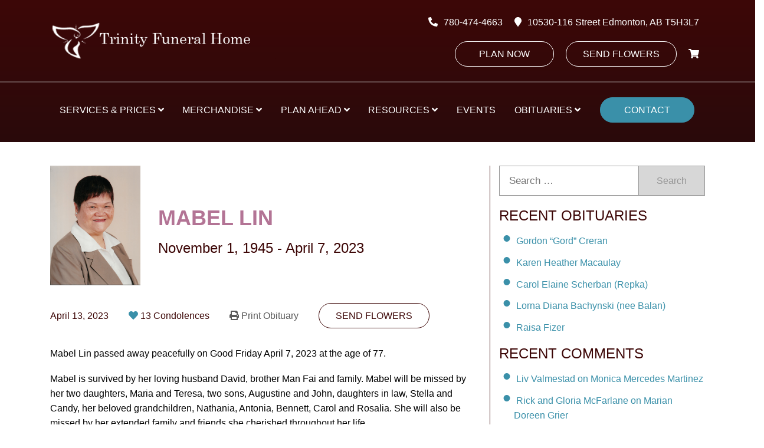

--- FILE ---
content_type: text/html; charset=UTF-8
request_url: https://www.trinityfuneralhome.ca/obituary/mabel-lin/
body_size: 88569
content:
<!DOCTYPE html><html lang="en-CA" class="no-js"><head> <script type="text/javascript">
/* <![CDATA[ */
 var gform;gform||(document.addEventListener("gform_main_scripts_loaded",function(){gform.scriptsLoaded=!0}),window.addEventListener("DOMContentLoaded",function(){gform.domLoaded=!0}),gform={domLoaded:!1,scriptsLoaded:!1,initializeOnLoaded:function(o){gform.domLoaded&&gform.scriptsLoaded?o():!gform.domLoaded&&gform.scriptsLoaded?window.addEventListener("DOMContentLoaded",o):document.addEventListener("gform_main_scripts_loaded",o)},hooks:{action:{},filter:{}},addAction:function(o,n,r,t){gform.addHook("action",o,n,r,t)},addFilter:function(o,n,r,t){gform.addHook("filter",o,n,r,t)},doAction:function(o){gform.doHook("action",o,arguments)},applyFilters:function(o){return gform.doHook("filter",o,arguments)},removeAction:function(o,n){gform.removeHook("action",o,n)},removeFilter:function(o,n,r){gform.removeHook("filter",o,n,r)},addHook:function(o,n,r,t,i){null==gform.hooks[o][n]&&(gform.hooks[o][n]=[]);var e=gform.hooks[o][n];null==i&&(i=n+"_"+e.length),gform.hooks[o][n].push({tag:i,callable:r,priority:t=null==t?10:t})},doHook:function(n,o,r){var t;if(r=Array.prototype.slice.call(r,1),null!=gform.hooks[n][o]&&((o=gform.hooks[n][o]).sort(function(o,n){return o.priority-n.priority}),o.forEach(function(o){"function"!=typeof(t=o.callable)&&(t=window[t]),"action"==n?t.apply(null,r):r[0]=t.apply(null,r)})),"filter"==n)return r[0]},removeHook:function(o,n,t,i){var r;null!=gform.hooks[o][n]&&(r=(r=gform.hooks[o][n]).filter(function(o,n,r){return!!(null!=i&&i!=o.tag||null!=t&&t!=o.priority)}),gform.hooks[o][n]=r)}}); 
/* ]]> */
</script>
<meta charset="UTF-8"><meta name="viewport" content="width=device-width, initial-scale=1"><meta http-equiv="X-UA-Compatible" content="ie=edge"/><meta name='robots' content='index, follow, max-image-preview:large, max-snippet:-1, max-video-preview:-1' /> <!-- This site is optimized with the Yoast SEO plugin v22.0 - https://yoast.com/wordpress/plugins/seo/ --><title>Mabel Lin - Edmonton&#039;s Burial &amp; Cremation Professionals | Trinity Funeral Home Ltd.</title><link rel="canonical" href="https://www.trinityfuneralhome.ca/obituary/mabel-lin/" /><meta property="og:locale" content="en_US" /><meta property="og:type" content="article" /><meta property="og:title" content="Mabel Lin - Edmonton&#039;s Burial &amp; Cremation Professionals | Trinity Funeral Home Ltd." /><meta property="og:description" content="Mabel Lin passed away peacefully on Good Friday April 7, 2023 at the age of 77. Mabel is survived by her loving&hellip;" /><meta property="og:url" content="https://www.trinityfuneralhome.ca/obituary/mabel-lin/" /><meta property="og:site_name" content="Trinity Funeral Home Ltd" /><meta property="article:publisher" content="https://www.facebook.com/trinityfuneral/" /><meta property="og:image" content="https://www.trinityfuneralhome.ca/wp-content/uploads/2023/04/Lin-Mabel.jpg" /><meta property="og:image:width" content="355" /><meta property="og:image:height" content="468" /><meta property="og:image:type" content="image/jpeg" /><meta name="twitter:card" content="summary_large_image" /><meta name="twitter:label1" content="Est. reading time" /><meta name="twitter:data1" content="2 minutes" /><style media="all">.wpautoterms-footer{background-color:#fff;text-align:center}.wpautoterms-footer a{color:#000;font-family:Arial,sans-serif;font-size:14px}.wpautoterms-footer .separator{color:#ccc;font-family:Arial,sans-serif;font-size:14px}
.tribe-common{-webkit-font-smoothing:antialiased;-moz-osx-font-smoothing:grayscale;font-smoothing:antialiased}.tribe-common *{box-sizing:border-box}.tribe-common article,.tribe-common aside,.tribe-common details,.tribe-common figcaption,.tribe-common figure,.tribe-common footer,.tribe-common header,.tribe-common main,.tribe-common menu,.tribe-common nav,.tribe-common section,.tribe-common summary{display:block}.tribe-common svg:not(:root){overflow:hidden}.tribe-common audio,.tribe-common canvas,.tribe-common progress,.tribe-common video{display:inline-block}.tribe-common audio:not([controls]){display:none;height:0}.tribe-common progress{vertical-align:baseline}.tribe-common [hidden],.tribe-common template{display:none}.tribe-common pre{overflow:auto}.tribe-common sub,.tribe-common sup{position:relative;vertical-align:baseline}.tribe-common sup{top:-.5em}.tribe-common sub{bottom:-.25em}.tribe-common button,.tribe-common input,.tribe-common select,.tribe-common textarea{box-sizing:border-box;margin:0}.tribe-common input[type=number]::-webkit-inner-spin-button,.tribe-common input[type=number]::-webkit-outer-spin-button{height:auto}.tribe-common legend{color:inherit;display:table;max-width:100%;white-space:normal}.tribe-common textarea{resize:none;overflow:auto}.tribe-common button,.tribe-common input[type=button],.tribe-common input[type=reset],.tribe-common input[type=submit]{cursor:pointer;overflow:visible}.tribe-common button[disabled],.tribe-common input[disabled]{cursor:default}.tribe-common button::-moz-focus-inner,.tribe-common input::-moz-focus-inner{border:0;padding:0}.tribe-common a,.tribe-common abbr,.tribe-common acronym,.tribe-common address,.tribe-common applet,.tribe-common article,.tribe-common aside,.tribe-common audio,.tribe-common b,.tribe-common big,.tribe-common blockquote,.tribe-common canvas,.tribe-common caption,.tribe-common center,.tribe-common cite,.tribe-common code,.tribe-common dd,.tribe-common del,.tribe-common details,.tribe-common dfn,.tribe-common div,.tribe-common dl,.tribe-common dt,.tribe-common em,.tribe-common embed,.tribe-common fieldset,.tribe-common figcaption,.tribe-common figure,.tribe-common footer,.tribe-common form,.tribe-common h1,.tribe-common h2,.tribe-common h3,.tribe-common h4,.tribe-common h5,.tribe-common h6,.tribe-common header,.tribe-common i,.tribe-common iframe,.tribe-common img,.tribe-common ins,.tribe-common kbd,.tribe-common label,.tribe-common legend,.tribe-common li,.tribe-common main,.tribe-common mark,.tribe-common menu,.tribe-common nav,.tribe-common object,.tribe-common ol,.tribe-common output,.tribe-common p,.tribe-common pre,.tribe-common q,.tribe-common ruby,.tribe-common s,.tribe-common samp,.tribe-common section,.tribe-common small,.tribe-common span,.tribe-common strike,.tribe-common strong,.tribe-common sub,.tribe-common summary,.tribe-common sup,.tribe-common table,.tribe-common tbody,.tribe-common td,.tribe-common tfoot,.tribe-common th,.tribe-common thead,.tribe-common time,.tribe-common tr,.tribe-common tt,.tribe-common u,.tribe-common ul,.tribe-common var,.tribe-common video{margin:0;padding:0;border:0}.tribe-common ol,.tribe-common ul{list-style:none}.tribe-common img{-ms-interpolation-mode:bicubic;height:auto;max-width:100%;border-style:none}.tribe-common embed,.tribe-common iframe,.tribe-common video{max-width:100%;max-height:100%}.tribe-theme-avada input[type=text]{margin:0}.tribe-theme-divi .entry-content .tribe-common table,.tribe-theme-divibody.et-pb-preview #main-content .container .tribe-common table{border:0;margin:0}.tribe-theme-divi .entry-content .tribe-common td,.tribe-theme-divibody.et-pb-preview #main-content .container .tribe-common td{border:0}.tribe-theme-divi #content-area .tribe-common td,.tribe-theme-divi #content-area .tribe-common th,.tribe-theme-divi #content-area .tribe-common tr,.tribe-theme-divi #left-area .tribe-common ul{padding:0}#top .main_color .tribe-common button[disabled],#top.tribe-theme-enfold .tribe-common button[disabled]{cursor:default}#top .main_color .tribe-common form,#top .main_color .tribe-common input,#top.tribe-theme-enfold .tribe-common form,#top.tribe-theme-enfold .tribe-common input{margin:0}.entry-content-wrapper .tribe-common li,.entry-content .tribe-common ol,.entry-content .tribe-common ul,.tribe-theme-genesis .tribe-common ol,.tribe-theme-genesis .tribe-common ul{margin:0;padding:0}.tribe-theme-twentynineteen .tribe-common svg{fill:none}.tribe-theme-twentyseventeen .tribe-common div.tribe-dialog{z-index:5!important}.tribe-common .tribe-common-form-control-checkbox,.tribe-common .tribe-common-form-control-radio{display:flex;align-items:flex-start}.tribe-common .tribe-common-form-control-checkbox__label,.tribe-common .tribe-common-form-control-radio__label{cursor:pointer;margin-left:15px}.tribe-common .tribe-common-form-control-checkbox__input,.tribe-common .tribe-common-form-control-radio__input{cursor:pointer;flex:none;margin:1px 0 0}#top .main_color .tribe-common .tribe-common-form-control-checkbox__input,#top.tribe-theme-enfold .tribe-common .tribe-common-form-control-checkbox__input{margin:1px 0 0}.tribe-theme-twentytwenty .tribe-common .tribe-common-form-control-checkbox__input{top:0}.tribe-common .tribe-common-form-control-checkbox-radio-group>*{margin-bottom:15px}.tribe-common .tribe-common-form-control-checkbox-radio-group>:last-child{margin-bottom:0}.tribe-common .tribe-common-form-control-slider__input{cursor:pointer;display:inline-block;margin:0;padding:0;width:120px;vertical-align:middle}.tribe-common .tribe-common-form-control-slider__label{cursor:pointer;display:inline-block;margin-left:11px;vertical-align:middle}.tribe-common .tribe-common-form-control-slider--vertical .tribe-common-form-control-slider__label{display:block;margin:0 0 6px}.tribe-common .tribe-common-form-control-text__label{border:0;clip:rect(0 0 0 0);height:1px;margin:-1px;overflow:hidden;padding:0;position:absolute;width:1px}.tribe-common .tribe-common-form-control-text__input{height:auto;padding:12px 28px 12px 0;width:100%}.tribe-common--breakpoint-medium.tribe-common .tribe-common-form-control-text__input{padding:20px 20px 20px 40px}#top .main_color .tribe-common .tribe-common-form-control-text__input,#top.tribe-theme-enfold .tribe-common .tribe-common-form-control-text__input{padding:12px 28px 12px 0;width:100%}#top .main_color .tribe-common.tribe-common--breakpoint-medium .tribe-common-form-control-text__input,#top.tribe-theme-enfold .tribe-common.tribe-common--breakpoint-medium .tribe-common-form-control-text__input{padding:20px 20px 20px 40px}.tribe-common .tribe-common-form-control-toggle__input,.tribe-common .tribe-common-form-control-toggle__label{cursor:pointer;display:inline-block;vertical-align:middle}.tribe-common .tribe-common-form-control-toggle__label{margin-left:11px}.tribe-common .tribe-common-form-control-toggle--vertical .tribe-common-form-control-toggle__label{display:block;margin:0 0 6px}#top .main_color .tribe-common .tribe-common-form-control-toggle__input,#top.tribe-theme-enfold .tribe-common .tribe-common-form-control-toggle__input{display:inline-block;margin:5px 0}.tribe-common .tribe-common-g-col{min-width:0;width:100%}.tribe-common .tribe-common-g-row{display:flex;flex-wrap:wrap}.tribe-common .tribe-common-g-row--gutters{margin-left:-21px;margin-right:-21px}.tribe-common--breakpoint-medium.tribe-common .tribe-common-g-row--gutters{margin-left:-24px;margin-right:-24px}.tribe-common .tribe-common-g-row--gutters>.tribe-common-g-col{padding-left:21px;padding-right:21px}.tribe-common--breakpoint-medium.tribe-common .tribe-common-g-row--gutters>.tribe-common-g-col{padding-left:24px;padding-right:24px}.tribe-theme-twentynineteen .tribe-common .entry.tribe-common-g-row--gutters{margin-left:-21px;margin-right:-21px;padding:0}.tribe-theme-twentynineteen .tribe-common.tribe-common--breakpoint-medium .entry.tribe-common-g-row--gutters{margin-left:-24px;margin-right:-24px}.tribe-theme-twentynineteen .tribe-common .tribe-common-g-row--gutters>.entry.tribe-common-g-col{margin:0;padding-left:21px;padding-right:21px}.tribe-theme-twentynineteen .tribe-common.tribe-common--breakpoint-medium .tribe-common-g-row--gutters>.entry.tribe-common-g-col{padding-left:24px;padding-right:24px}.tribe-common a{cursor:pointer}.tribe-theme-divi #left-area .tribe-common ul,.tribe-theme-divi .entry-content .tribe-common ul,body.et-pb-preview.tribe-theme-divi #main-content .container .tribe-common ul{list-style-type:none;padding:0}.entry-content .tribe-common ol>li,.entry-content .tribe-common ul>li{list-style-type:none}.tribe-common button{padding:0}.tribe-common .tribe-common-l-container{max-width:1260px;margin-left:auto;margin-right:auto;padding-left:19.5px;padding-right:19.5px;width:100%}.tribe-common--breakpoint-medium.tribe-common .tribe-common-l-container{padding-left:42px;padding-right:42px}.tribe-common .tribe-common-a11y-hidden{display:none!important;visibility:hidden}.tribe-common .tribe-common-a11y-visual-hide{border:0;clip:rect(0 0 0 0);height:1px;margin:-1px;overflow:hidden;padding:0;position:absolute;width:1px}.tribe-common .tribe-common-a11y-visual-show{clip:auto;height:auto;margin:0;position:static;width:auto}.tribe-common .tribe-common-c-btn-border,.tribe-common a.tribe-common-c-btn-border{padding:11px 20px;width:100%}.tribe-common--breakpoint-medium.tribe-common .tribe-common-c-btn-border,.tribe-common--breakpoint-medium.tribe-common a.tribe-common-c-btn-border{width:auto}.tribe-common .tribe-common-c-btn-border-small,.tribe-common a.tribe-common-c-btn-border-small{padding:14px 20px;width:100%}.tribe-common--breakpoint-medium.tribe-common .tribe-common-c-btn-border-small,.tribe-common--breakpoint-medium.tribe-common a.tribe-common-c-btn-border-small{padding:6px 15px;width:auto}.tribe-common .tribe-common-c-btn-icon:before{background-repeat:no-repeat;background-size:contain;content:"";display:block}.tribe-common .tribe-common-c-btn-icon--caret-left .tribe-common-c-btn-icon__icon-svg,.tribe-common .tribe-common-c-btn-icon--caret-right .tribe-common-c-btn-icon__icon-svg{width:11px}.tribe-common .tribe-common-c-btn-icon--caret-left .tribe-common-c-btn-icon__icon-svg path,.tribe-common .tribe-common-c-btn-icon--caret-right .tribe-common-c-btn-icon__icon-svg path{fill:currentColor}.tribe-common .tribe-common-c-btn,.tribe-common a.tribe-common-c-btn{padding:11px 20px;width:100%}.tribe-common--breakpoint-medium.tribe-common .tribe-common-c-btn,.tribe-common--breakpoint-medium.tribe-common a.tribe-common-c-btn{width:auto}.tribe-common .tribe-common-c-image{display:block;height:auto;margin-left:auto;margin-right:auto;width:100%}.tribe-common .tribe-common-c-image--bg{position:relative}.tribe-common .tribe-common-c-image__bg{background:50% no-repeat;background-size:cover;bottom:0;height:100%;left:0;position:absolute;right:0;top:0;width:100%}.tribe-common .tribe-common-c-loader{display:flex;padding-top:192px}.tribe-common--breakpoint-medium.tribe-common .tribe-common-c-loader{padding-top:288px}.tribe-common .tribe-common-c-loader__dot{width:15px}.tribe-common .tribe-common-c-loader__dot:not(:first-of-type){margin-left:8px}.tribe-common .tribe-common-c-loader__dot circle{fill:currentColor}.tribe-common .tribe-common-c-svgicon--featured{width:8px}.tribe-common .tribe-common-c-svgicon--recurring{width:12px}.tribe-common .tribe-common-c-svgicon--search{width:16px}.tribe-common .tribe-common-c-svgicon--location{width:10px}.tribe-common .tribe-common-c-svgicon--day,.tribe-common .tribe-common-c-svgicon--map,.tribe-common .tribe-common-c-svgicon--month,.tribe-common .tribe-common-c-svgicon--photo,.tribe-common .tribe-common-c-svgicon--week{height:100%;width:100%}.tribe-common .tribe-common-c-svgicon--close-alt path,.tribe-common .tribe-common-c-svgicon--close path{stroke:currentColor}.tribe-common .tribe-common-c-svgicon--mail,.tribe-common .tribe-common-c-svgicon--map-pin,.tribe-common .tribe-common-c-svgicon--messages-not-found g,.tribe-common .tribe-common-c-svgicon--no-map,.tribe-common .tribe-common-c-svgicon--phone,.tribe-common .tribe-common-c-svgicon--virtual g,.tribe-common .tribe-common-c-svgicon--website{fill:none}.tribe-common .tribe-common-c-svgicon--messages-not-found{width:22px}.tribe-common .tribe-common-c-svgicon--messages-not-found path{stroke:currentColor}.tribe-common .tribe-common-c-svgicon--error{width:18px}.tribe-common .tribe-common-c-svgicon--error g,.tribe-common .tribe-common-c-svgicon--reset path{fill:none}.tribe-common .tribe-common-c-svgicon__svg-fill{fill:currentColor}.tribe-common .tribe-common-c-svgicon__svg-stroke{stroke:currentColor}
.tribe-tooltip{cursor:pointer;display:inline-block;margin:0;position:relative;text-align:left}.tribe-tooltip .dashicons-info{color:#a9a9a9;font-size:16px;line-height:1em;vertical-align:middle}.tribe-tooltip .down,.tribe-tooltip .left,.tribe-tooltip .right,.tribe-tooltip .up{background-color:#fff;box-shadow:0 0 3px 3px rgba(4,5,5,.05);box-sizing:border-box;color:#333;font-size:16px;font-weight:400;max-width:100vw;opacity:0;padding:15px;position:absolute;transform:translate(-50%);transition:opacity .8s;visibility:hidden;width:250px;z-index:99999999}.tribe-tooltip .down i,.tribe-tooltip .left i,.tribe-tooltip .right i,.tribe-tooltip .up i{height:12px;overflow:hidden;position:absolute;width:24px}.tribe-tooltip .down i:after,.tribe-tooltip .left i:after,.tribe-tooltip .right i:after,.tribe-tooltip .up i:after{background-color:#fff;content:"";height:12px;position:absolute;width:24px}.tribe-tooltip.large .down,.tribe-tooltip.large .left,.tribe-tooltip.large .right,.tribe-tooltip.large .up{width:400px}.tribe-tooltip .tooltip-list{padding-left:10px}.tribe-tooltip .tooltip-list li{list-style-type:disc}.tribe-tooltip .down{left:50%;top:28px}.tribe-tooltip .down i{bottom:100%;left:50%;margin-left:-7px}.tribe-tooltip .down i:after{box-shadow:0 0 3px 3px rgba(4,5,5,.05);left:50%;top:50%;transform:translate(-50%,50%) rotate(45deg)}.tribe-tooltip.active .down,.tribe-tooltip.active .left,.tribe-tooltip.active .right,.tribe-tooltip.active .up{opacity:1;visibility:visible}@media screen and (max-width:480px){.tribe-tooltip.large .down,.tribe-tooltip.large .left,.tribe-tooltip.large .right,.tribe-tooltip.large .up{width:250px}}
/*! This file is auto-generated */
.wp-block-button__link{color:#fff;background-color:#32373c;border-radius:9999px;box-shadow:none;text-decoration:none;padding:calc(.667em + 2px) calc(1.333em + 2px);font-size:1.125em}.wp-block-file__button{background:#32373c;color:#fff;text-decoration:none}
.wpautoterms-footer{display:block;width:100%;position:relative;z-index:10000002}.wpautoterms-footer a:hover{text-decoration:underline}#wpautoterms-top-fixed-container{position:fixed;top:0;width:100%}#wpautoterms-bottom-fixed-container{position:fixed;bottom:0;width:100%}#wpautoterms-top-static-container{width:100%;position:relative;z-index:10000002}#wpautoterms-bottom-static-container{width:100%;position:relative;z-index:10000002}
.wpcf7 .screen-reader-response{position:absolute;overflow:hidden;clip:rect(1px,1px,1px,1px);height:1px;width:1px;margin:0;padding:0;border:0}.wpcf7 form .wpcf7-response-output{margin:2em .5em 1em;padding:.2em 1em;border:2px solid #00a0d2}.wpcf7 form.init .wpcf7-response-output{display:none}.wpcf7 form.sent .wpcf7-response-output{border-color:#46b450}.wpcf7 form.failed .wpcf7-response-output,.wpcf7 form.aborted .wpcf7-response-output{border-color:#dc3232}.wpcf7 form.spam .wpcf7-response-output{border-color:#f56e28}.wpcf7 form.invalid .wpcf7-response-output,.wpcf7 form.unaccepted .wpcf7-response-output{border-color:#ffb900}.wpcf7-form-control-wrap{position:relative}.wpcf7-not-valid-tip{color:#dc3232;font-size:1em;font-weight:400;display:block}.use-floating-validation-tip .wpcf7-not-valid-tip{position:absolute;top:20%;left:20%;z-index:100;border:1px solid #dc3232;background:#fff;padding:.2em .8em}span.wpcf7-list-item{display:inline-block;margin:0 0 0 1em}span.wpcf7-list-item-label:before,span.wpcf7-list-item-label:after{content:" "}div.wpcf7 .ajax-loader{visibility:hidden;display:inline-block;background-image:url(//www.trinityfuneralhome.ca/wp-content/plugins/contact-form-7/includes/css/../../assets/ajax-loader.gif);width:16px;height:16px;border:none;padding:0;margin:0 0 0 4px;vertical-align:middle}div.wpcf7 .ajax-loader.is-active{visibility:visible}div.wpcf7 div.ajax-error{display:none}div.wpcf7 .placeheld{color:#888}div.wpcf7 input[type=file]{cursor:pointer}div.wpcf7 input[type=file]:disabled{cursor:default}div.wpcf7 .wpcf7-submit:disabled{cursor:not-allowed}.wpcf7 input[type=url],.wpcf7 input[type=email],.wpcf7 input[type=tel]{direction:ltr}
/*! jQuery UI - v1.12.1 - 2019-11-24
* http://jqueryui.com
* Includes: core.css, accordion.css, theme.css
* To view and modify this theme, visit http://jqueryui.com/themeroller/?scope=&folderName=base&cornerRadiusShadow=8px&offsetLeftShadow=0px&offsetTopShadow=0px&thicknessShadow=5px&opacityShadow=30&bgImgOpacityShadow=0&bgTextureShadow=flat&bgColorShadow=666666&opacityOverlay=30&bgImgOpacityOverlay=0&bgTextureOverlay=flat&bgColorOverlay=aaaaaa&iconColorError=cc0000&fcError=5f3f3f&borderColorError=f1a899&bgTextureError=flat&bgColorError=fddfdf&iconColorHighlight=777620&fcHighlight=777620&borderColorHighlight=dad55e&bgTextureHighlight=flat&bgColorHighlight=fffa90&iconColorActive=ffffff&fcActive=ffffff&borderColorActive=003eff&bgTextureActive=flat&bgColorActive=007fff&iconColorHover=555555&fcHover=2b2b2b&borderColorHover=cccccc&bgTextureHover=flat&bgColorHover=ededed&iconColorDefault=777777&fcDefault=454545&borderColorDefault=c5c5c5&bgTextureDefault=flat&bgColorDefault=f6f6f6&iconColorContent=444444&fcContent=333333&borderColorContent=dddddd&bgTextureContent=flat&bgColorContent=ffffff&iconColorHeader=444444&fcHeader=333333&borderColorHeader=dddddd&bgTextureHeader=flat&bgColorHeader=e9e9e9&cornerRadius=3px&fwDefault=normal&fsDefault=1em&ffDefault=Arial%2CHelvetica%2Csans-serif
* Copyright jQuery Foundation and other contributors; Licensed MIT */
.ui-helper-hidden{display:none}.ui-helper-hidden-accessible{border:0;clip:rect(0 0 0 0);height:1px;margin:-1px;overflow:hidden;padding:0;position:absolute;width:1px}.ui-helper-reset{margin:0;padding:0;border:0;outline:0;line-height:1.3;text-decoration:none;font-size:100%;list-style:none}.ui-helper-clearfix:before,.ui-helper-clearfix:after{content:"";display:table;border-collapse:collapse}.ui-helper-clearfix:after{clear:both}.ui-helper-zfix{width:100%;height:100%;top:0;left:0;position:absolute;opacity:0;filter:Alpha(Opacity=0)}.ui-front{z-index:100}.ui-state-disabled{cursor:default !important;pointer-events:none}.ui-icon{display:inline-block;vertical-align:middle;margin-top:-.25em;position:relative;text-indent:-99999px;overflow:hidden;background-repeat:no-repeat}.ui-widget-icon-block{left:50%;margin-left:-8px;display:block}.ui-widget-overlay{position:fixed;top:0;left:0;width:100%;height:100%}.ui-accordion .ui-accordion-header{display:block;cursor:pointer;position:relative;margin:2px 0 0;padding:.5em .5em .5em .7em;font-size:100%}.ui-accordion .ui-accordion-content{padding:.3em 1.4em;border-top:0;overflow:auto}.ui-widget{font-family:Arial,Helvetica,sans-serif;font-size:1em}.ui-widget .ui-widget{font-size:1em}.ui-widget input,.ui-widget select,.ui-widget textarea,.ui-widget button{font-family:Arial,Helvetica,sans-serif;font-size:1em}.ui-widget.ui-widget-content{border:1px solid #c5c5c5}.ui-widget-content{border:1px solid #ddd;background:#fff;color:#333}.ui-widget-content a{color:#333}.ui-widget-header{border:1px solid #ddd;background:#e9e9e9;color:#333;font-weight:700}.ui-widget-header a{color:#333}.ui-state-default,.ui-widget-content .ui-state-default,.ui-widget-header .ui-state-default,.ui-button,html .ui-button.ui-state-disabled:hover,html .ui-button.ui-state-disabled:active{border:1px solid #c5c5c5;background:#f6f6f6;font-weight:400;color:#454545}.ui-state-default a,.ui-state-default a:link,.ui-state-default a:visited,a.ui-button,a:link.ui-button,a:visited.ui-button,.ui-button{color:#454545;text-decoration:none}.ui-state-hover,.ui-widget-content .ui-state-hover,.ui-widget-header .ui-state-hover,.ui-state-focus,.ui-widget-content .ui-state-focus,.ui-widget-header .ui-state-focus,.ui-button:hover,.ui-button:focus{border:1px solid #ccc;background:#ededed;font-weight:400;color:#2b2b2b}.ui-state-hover a,.ui-state-hover a:hover,.ui-state-hover a:link,.ui-state-hover a:visited,.ui-state-focus a,.ui-state-focus a:hover,.ui-state-focus a:link,.ui-state-focus a:visited,a.ui-button:hover,a.ui-button:focus{color:#2b2b2b;text-decoration:none}.ui-visual-focus{box-shadow:0 0 3px 1px #5e9ed6}.ui-state-active,.ui-widget-content .ui-state-active,.ui-widget-header .ui-state-active,a.ui-button:active,.ui-button:active,.ui-button.ui-state-active:hover{font-weight:400;background-color:#fff}.ui-icon-background,.ui-state-active .ui-icon-background{border:#003eff;background-color:#fff}.ui-state-active a,.ui-state-active a:link,.ui-state-active a:visited{color:#fff;text-decoration:none}.ui-state-highlight,.ui-widget-content .ui-state-highlight,.ui-widget-header .ui-state-highlight{border:1px solid #dad55e;background:#fffa90;color:#777620}.ui-state-checked{border:1px solid #dad55e;background:#fffa90}.ui-state-highlight a,.ui-widget-content .ui-state-highlight a,.ui-widget-header .ui-state-highlight a{color:#777620}.ui-state-error,.ui-widget-content .ui-state-error,.ui-widget-header .ui-state-error{border:1px solid #f1a899;background:#fddfdf;color:#5f3f3f}.ui-state-error a,.ui-widget-content .ui-state-error a,.ui-widget-header .ui-state-error a{color:#5f3f3f}.ui-state-error-text,.ui-widget-content .ui-state-error-text,.ui-widget-header .ui-state-error-text{color:#5f3f3f}.ui-priority-primary,.ui-widget-content .ui-priority-primary,.ui-widget-header .ui-priority-primary{font-weight:700}.ui-priority-secondary,.ui-widget-content .ui-priority-secondary,.ui-widget-header .ui-priority-secondary{opacity:.7;filter:Alpha(Opacity=70);font-weight:400}.ui-state-disabled,.ui-widget-content .ui-state-disabled,.ui-widget-header .ui-state-disabled{opacity:.35;filter:Alpha(Opacity=35);background-image:none}.ui-state-disabled .ui-icon{filter:Alpha(Opacity=35)}.ui-icon{width:16px;height:16px}.ui-icon,.ui-widget-content .ui-icon{background-image:url(//www.trinityfuneralhome.ca/wp-content/plugins/faq-schema-for-pages-and-posts/css/images/ui-icons_444444_256x240.png)}.ui-widget-header .ui-icon{background-image:url(//www.trinityfuneralhome.ca/wp-content/plugins/faq-schema-for-pages-and-posts/css/images/ui-icons_444444_256x240.png)}.ui-state-hover .ui-icon,.ui-state-focus .ui-icon,.ui-button:hover .ui-icon,.ui-button:focus .ui-icon{background-image:url(//www.trinityfuneralhome.ca/wp-content/plugins/faq-schema-for-pages-and-posts/css/images/ui-icons_555555_256x240.png)}.ui-state-active .ui-icon,.ui-button:active .ui-icon{background-image:url(//www.trinityfuneralhome.ca/wp-content/plugins/faq-schema-for-pages-and-posts/css/images/ui-icons_ffffff_256x240.png)}.ui-state-highlight .ui-icon,.ui-button .ui-state-highlight.ui-icon{background-image:url(//www.trinityfuneralhome.ca/wp-content/plugins/faq-schema-for-pages-and-posts/css/images/ui-icons_777620_256x240.png)}.ui-state-error .ui-icon,.ui-state-error-text .ui-icon{background-image:url(//www.trinityfuneralhome.ca/wp-content/plugins/faq-schema-for-pages-and-posts/css/images/ui-icons_cc0000_256x240.png)}.ui-button .ui-icon{background-image:url(//www.trinityfuneralhome.ca/wp-content/plugins/faq-schema-for-pages-and-posts/css/images/ui-icons_777777_256x240.png)}.ui-icon-blank{background-position:16px 16px}.ui-icon-caret-1-n{background-position:0 0}.ui-icon-caret-1-ne{background-position:-16px 0}.ui-icon-caret-1-e{background-position:-32px 0}.ui-icon-caret-1-se{background-position:-48px 0}.ui-icon-caret-1-s{background-position:-65px 0}.ui-icon-caret-1-sw{background-position:-80px 0}.ui-icon-caret-1-w{background-position:-96px 0}.ui-icon-caret-1-nw{background-position:-112px 0}.ui-icon-caret-2-n-s{background-position:-128px 0}.ui-icon-caret-2-e-w{background-position:-144px 0}.ui-icon-triangle-1-n{background-position:0 -16px}.ui-icon-triangle-1-ne{background-position:-16px -16px}.ui-icon-triangle-1-e{background-position:-32px -16px}.ui-icon-triangle-1-se{background-position:-48px -16px}.ui-icon-triangle-1-s{background-position:-65px -16px}.ui-icon-triangle-1-sw{background-position:-80px -16px}.ui-icon-triangle-1-w{background-position:-96px -16px}.ui-icon-triangle-1-nw{background-position:-112px -16px}.ui-icon-triangle-2-n-s{background-position:-128px -16px}.ui-icon-triangle-2-e-w{background-position:-144px -16px}.ui-icon-arrow-1-n{background-position:0 -32px}.ui-icon-arrow-1-ne{background-position:-16px -32px}.ui-icon-arrow-1-e{background-position:-32px -32px}.ui-icon-arrow-1-se{background-position:-48px -32px}.ui-icon-arrow-1-s{background-position:-65px -32px}.ui-icon-arrow-1-sw{background-position:-80px -32px}.ui-icon-arrow-1-w{background-position:-96px -32px}.ui-icon-arrow-1-nw{background-position:-112px -32px}.ui-icon-arrow-2-n-s{background-position:-128px -32px}.ui-icon-arrow-2-ne-sw{background-position:-144px -32px}.ui-icon-arrow-2-e-w{background-position:-160px -32px}.ui-icon-arrow-2-se-nw{background-position:-176px -32px}.ui-icon-arrowstop-1-n{background-position:-192px -32px}.ui-icon-arrowstop-1-e{background-position:-208px -32px}.ui-icon-arrowstop-1-s{background-position:-224px -32px}.ui-icon-arrowstop-1-w{background-position:-240px -32px}.ui-icon-arrowthick-1-n{background-position:1px -48px}.ui-icon-arrowthick-1-ne{background-position:-16px -48px}.ui-icon-arrowthick-1-e{background-position:-32px -48px}.ui-icon-arrowthick-1-se{background-position:-48px -48px}.ui-icon-arrowthick-1-s{background-position:-64px -48px}.ui-icon-arrowthick-1-sw{background-position:-80px -48px}.ui-icon-arrowthick-1-w{background-position:-96px -48px}.ui-icon-arrowthick-1-nw{background-position:-112px -48px}.ui-icon-arrowthick-2-n-s{background-position:-128px -48px}.ui-icon-arrowthick-2-ne-sw{background-position:-144px -48px}.ui-icon-arrowthick-2-e-w{background-position:-160px -48px}.ui-icon-arrowthick-2-se-nw{background-position:-176px -48px}.ui-icon-arrowthickstop-1-n{background-position:-192px -48px}.ui-icon-arrowthickstop-1-e{background-position:-208px -48px}.ui-icon-arrowthickstop-1-s{background-position:-224px -48px}.ui-icon-arrowthickstop-1-w{background-position:-240px -48px}.ui-icon-arrowreturnthick-1-w{background-position:0 -64px}.ui-icon-arrowreturnthick-1-n{background-position:-16px -64px}.ui-icon-arrowreturnthick-1-e{background-position:-32px -64px}.ui-icon-arrowreturnthick-1-s{background-position:-48px -64px}.ui-icon-arrowreturn-1-w{background-position:-64px -64px}.ui-icon-arrowreturn-1-n{background-position:-80px -64px}.ui-icon-arrowreturn-1-e{background-position:-96px -64px}.ui-icon-arrowreturn-1-s{background-position:-112px -64px}.ui-icon-arrowrefresh-1-w{background-position:-128px -64px}.ui-icon-arrowrefresh-1-n{background-position:-144px -64px}.ui-icon-arrowrefresh-1-e{background-position:-160px -64px}.ui-icon-arrowrefresh-1-s{background-position:-176px -64px}.ui-icon-arrow-4{background-position:0 -80px}.ui-icon-arrow-4-diag{background-position:-16px -80px}.ui-icon-extlink{background-position:-32px -80px}.ui-icon-newwin{background-position:-48px -80px}.ui-icon-refresh{background-position:-64px -80px}.ui-icon-shuffle{background-position:-80px -80px}.ui-icon-transfer-e-w{background-position:-96px -80px}.ui-icon-transferthick-e-w{background-position:-112px -80px}.ui-icon-folder-collapsed{background-position:0 -96px}.ui-icon-folder-open{background-position:-16px -96px}.ui-icon-document{background-position:-32px -96px}.ui-icon-document-b{background-position:-48px -96px}.ui-icon-note{background-position:-64px -96px}.ui-icon-mail-closed{background-position:-80px -96px}.ui-icon-mail-open{background-position:-96px -96px}.ui-icon-suitcase{background-position:-112px -96px}.ui-icon-comment{background-position:-128px -96px}.ui-icon-person{background-position:-144px -96px}.ui-icon-print{background-position:-160px -96px}.ui-icon-trash{background-position:-176px -96px}.ui-icon-locked{background-position:-192px -96px}.ui-icon-unlocked{background-position:-208px -96px}.ui-icon-bookmark{background-position:-224px -96px}.ui-icon-tag{background-position:-240px -96px}.ui-icon-home{background-position:0 -112px}.ui-icon-flag{background-position:-16px -112px}.ui-icon-calendar{background-position:-32px -112px}.ui-icon-cart{background-position:-48px -112px}.ui-icon-pencil{background-position:-64px -112px}.ui-icon-clock{background-position:-80px -112px}.ui-icon-disk{background-position:-96px -112px}.ui-icon-calculator{background-position:-112px -112px}.ui-icon-zoomin{background-position:-128px -112px}.ui-icon-zoomout{background-position:-144px -112px}.ui-icon-search{background-position:-160px -112px}.ui-icon-wrench{background-position:-176px -112px}.ui-icon-gear{background-position:-192px -112px}.ui-icon-heart{background-position:-208px -112px}.ui-icon-star{background-position:-224px -112px}.ui-icon-link{background-position:-240px -112px}.ui-icon-cancel{background-position:0 -128px}.ui-icon-plus{background-position:-16px -128px}.ui-icon-plusthick{background-position:-32px -128px}.ui-icon-minus{background-position:-48px -128px}.ui-icon-minusthick{background-position:-64px -128px}.ui-icon-close{background-position:-80px -128px}.ui-icon-closethick{background-position:-96px -128px}.ui-icon-key{background-position:-112px -128px}.ui-icon-lightbulb{background-position:-128px -128px}.ui-icon-scissors{background-position:-144px -128px}.ui-icon-clipboard{background-position:-160px -128px}.ui-icon-copy{background-position:-176px -128px}.ui-icon-contact{background-position:-192px -128px}.ui-icon-image{background-position:-208px -128px}.ui-icon-video{background-position:-224px -128px}.ui-icon-script{background-position:-240px -128px}.ui-icon-alert{background-position:0 -144px}.ui-icon-info{background-position:-16px -144px}.ui-icon-notice{background-position:-32px -144px}.ui-icon-help{background-position:-48px -144px}.ui-icon-check{background-position:-64px -144px}.ui-icon-bullet{background-position:-80px -144px}.ui-icon-radio-on{background-position:-96px -144px}.ui-icon-radio-off{background-position:-112px -144px}.ui-icon-pin-w{background-position:-128px -144px}.ui-icon-pin-s{background-position:-144px -144px}.ui-icon-play{background-position:0 -160px}.ui-icon-pause{background-position:-16px -160px}.ui-icon-seek-next{background-position:-32px -160px}.ui-icon-seek-prev{background-position:-48px -160px}.ui-icon-seek-end{background-position:-64px -160px}.ui-icon-seek-start{background-position:-80px -160px}.ui-icon-seek-first{background-position:-80px -160px}.ui-icon-stop{background-position:-96px -160px}.ui-icon-eject{background-position:-112px -160px}.ui-icon-volume-off{background-position:-128px -160px}.ui-icon-volume-on{background-position:-144px -160px}.ui-icon-power{background-position:0 -176px}.ui-icon-signal-diag{background-position:-16px -176px}.ui-icon-signal{background-position:-32px -176px}.ui-icon-battery-0{background-position:-48px -176px}.ui-icon-battery-1{background-position:-64px -176px}.ui-icon-battery-2{background-position:-80px -176px}.ui-icon-battery-3{background-position:-96px -176px}.ui-icon-circle-plus{background-position:0 -192px}.ui-icon-circle-minus{background-position:-16px -192px}.ui-icon-circle-close{background-position:-32px -192px}.ui-icon-circle-triangle-e{background-position:-48px -192px}.ui-icon-circle-triangle-s{background-position:-64px -192px}.ui-icon-circle-triangle-w{background-position:-80px -192px}.ui-icon-circle-triangle-n{background-position:-96px -192px}.ui-icon-circle-arrow-e{background-position:-112px -192px}.ui-icon-circle-arrow-s{background-position:-128px -192px}.ui-icon-circle-arrow-w{background-position:-144px -192px}.ui-icon-circle-arrow-n{background-position:-160px -192px}.ui-icon-circle-zoomin{background-position:-176px -192px}.ui-icon-circle-zoomout{background-position:-192px -192px}.ui-icon-circle-check{background-position:-208px -192px}.ui-icon-circlesmall-plus{background-position:0 -208px}.ui-icon-circlesmall-minus{background-position:-16px -208px}.ui-icon-circlesmall-close{background-position:-32px -208px}.ui-icon-squaresmall-plus{background-position:-48px -208px}.ui-icon-squaresmall-minus{background-position:-64px -208px}.ui-icon-squaresmall-close{background-position:-80px -208px}.ui-icon-grip-dotted-vertical{background-position:0 -224px}.ui-icon-grip-dotted-horizontal{background-position:-16px -224px}.ui-icon-grip-solid-vertical{background-position:-32px -224px}.ui-icon-grip-solid-horizontal{background-position:-48px -224px}.ui-icon-gripsmall-diagonal-se{background-position:-64px -224px}.ui-icon-grip-diagonal-se{background-position:-80px -224px}.ui-corner-all,.ui-corner-top,.ui-corner-left,.ui-corner-tl{border-top-left-radius:3px}.ui-corner-all,.ui-corner-top,.ui-corner-right,.ui-corner-tr{border-top-right-radius:3px}.ui-corner-all,.ui-corner-bottom,.ui-corner-left,.ui-corner-bl{border-bottom-left-radius:3px}.ui-corner-all,.ui-corner-bottom,.ui-corner-right,.ui-corner-br{border-bottom-right-radius:3px}.ui-widget-overlay{background:#aaa;opacity:.3;filter:Alpha(Opacity=30)}.ui-widget-shadow{-webkit-box-shadow:0px 0px 5px #666;box-shadow:0px 0px 5px #666}
.map-wrap .map-holder img{max-width:none}.map-wrap .map-holder{height:23em;width:100%}.map-wrap .arrow_map{border:20px solid transparent;border-right:20px solid #fff;position:absolute;top:50%;left:-40px}.map-holder .infoBoxBody{background:#fff;color:#000;padding:2em;width:16em}.map-holder .marker-row{font-family:'Open Sans',arial,sans-selif;line-height:1.2;text-align:left;margin:0}.map-holder .marker-title{font-size:1.8em;text-transform:uppercase;border-bottom:1px solid #000;margin:0 0 .5em;padding:0 0 .5em}.map-holder .marker-content{font-size:1.6em}@media all and (max-width:640px){.map-wrap .map-holder{height:16em}}
@charset 'UTF-8';span.wprevpro_stype_btn{margin:0 5px 5px;float:none;border:1px solid #bfbfbf;color:#939393;padding:6px 12px;font-size:15px;cursor:pointer;display:inline-block}span.wprevpro_stype_btn:hover{background-color:#f4f4f4}span.wprevpro_stype_btn.current{background:#eaeaea}img.wprevrtypebtn{height:16px;margin-right:5px;vertical-align:baseline;margin-bottom:-2px}.wprevpro_rtypes_div{margin-top:5px;margin-bottom:5px}img.wprppagination_rtypes_loading_img{height:25px;vertical-align:middle;margin-left:5px;margin-top:-3px}.wprevgoslick{padding-left:10px;padding-right:10px}.wprevpro_t3_SPAN_8.wprevsourcepage{margin-left:55px;margin-bottom:10px}.wprevpro_t5_SPAN_8.wprevsourcepage{margin:8px}.wprevpro_t6_SPAN_8.wprevsourcepage{margin:10px}.wprevpro_t9_SPAN_8.wprevsourcepage{margin:10px 15px}.btnwprevdefault,.wprevpro-rating label:hover,.wprevpro_load_more_btn,a.wprs_rd_less,a.wprs_rd_more,button.button.wprevpro_btn_show_form,input#wprevpro_submit_review{cursor:pointer}.wprevpro_t1_DIV_1,.wprevpro_t1_DIV_2,.wprevpro_t1_DIV_2:after{column-rule-color:#fff;outline:#fff 0;box-sizing:border-box}.wprevpro_t1_outer_div{padding:0 10px;margin:0}.wprevpro_t1_DIV_1{perspective-origin:277.5px 115px;transform-origin:277.5px 115px;border:0 #fff;margin-bottom:25px;margin-top:0;text-align:left}.wprevpro_t1_DIV_2{bottom:0;box-shadow:rgba(0,0,0,.0980392) 2px 2px 2px 0;height:auto;left:0;position:relative;right:0;top:0;perspective-origin:277.5px 69px;transform-origin:277.5px 69px;background:#fff;border:1px solid #f5f5f5;margin:10px 10px 25px;padding:22px 20px 22px 42px}.wprevpro_t1_DIV_2:after{bottom:-30px;content:'';display:block;height:30px;left:80px;position:absolute;right:445px;width:30px;perspective-origin:15px 15px;transform-origin:15px 15px;filter:drop-shadow(2px 2px 1px rgba(0,0,0,.0980392));border-top:30px solid #fff;border-right:30px solid transparent;border-bottom:0 solid transparent;border-left:0 solid transparent;color:#fff}.wprevpro_t1_DIV_2:before{bottom:47px;box-sizing:border-box;color:#bbb;content:'\201C';display:block;height:96px;left:55px;position:absolute;right:515.39px;top:20px;width:24.61px;column-rule-color:#bbb;perspective-origin:12.3px 48px;transform-origin:12.3px 48px;border:0 #bbb;font:normal normal normal normal 60px/96px Georgia,serif;margin:-25px 0 0 -40px;outline:#bbb 0}.wprevpro_t1_P_3{box-sizing:border-box;color:#777;column-rule-color:#777;perspective-origin:240px 44px;transform-origin:240px 44px;border:0 #777;font-style:italic;margin:0 0 10px;outline:#777 0}.wpproslider_t2_IMG_2,.wprevpro_t1_IMG_4{border:0 #fff;display:block;float:left;vertical-align:middle}.wprevpro_t1_IMG_4{box-sizing:border-box;color:#fff;height:60px;width:60px;column-rule-color:#fff;perspective-origin:30px 30px;transform-origin:30px 30px;border-radius:50%!important;margin:0 20px;outline:#fff 0}.wprevpro_t1_SPAN_5{color:#555;display:block;text-transform:uppercase;overflow:hidden;padding:8px 0 0}.marginb10{margin-bottom:10px}.w3_wprs-row-padding-small{padding:0 4px}.noboxshadow{box-shadow:transparent 0 0 0 0}.wprevpro_t1_P_3>img{box-shadow:0 0 0 transparent}.wprevpro_t1_A_8>img{box-shadow:0 0;padding:0}img.wprevpro_t1_star_img_file{width:100px;margin-right:5px;vertical-align:text-bottom}img.wprevpro_t1_site_logo{position:absolute;right:3px;bottom:3px;height:32px;width:unset;margin-bottom:unset!important}.wprevpro_t1_SPAN_6{font-size:small}span.wprevpro_t1_DIV_title{display:inline;font-weight:600}.wprevpro_t1_DIV_title:after{content:" - "}.wprevpro_t1_SPAN_5.wprev_preview_tcolor2_T1>div{line-height:22px}span.wprevpro_t1_A_8{display:inline-block;float:left;min-width:20px;min-height:10px}.wpproslider_t2_DIV_2,.wpproslider_t2_DIV_3,.wpproslider_t2_IMG_2{box-sizing:border-box;column-rule-color:#fff;outline:#fff 0}.wprevpro_t2_outer_div_widget{padding:0;margin:15px -10px}.wprevpro_t2_outer_div{padding:0 10px;margin:0}.wpproslider_t2_DIV_1{margin-top:10px;margin-bottom:10px}.wpproslider_t2_DIV_1a{margin-left:10px;margin-right:10px;margin-bottom:10px;margin-top:10px}.wpproslider_t2_DIV_2{color:#fff;perspective-origin:242.5px 79px;transform-origin:242.5px 79px;background:#fdfdfd;border-top:0 none #fff;border-right:0 none #fff;border-bottom:3px solid #eee;border-left:0 none #fff;border-radius:0 0 4px 4px;padding:20px;transition:all 0s ease-in-out 0s}.wpproslider_t2_IMG_2{color:#fff;height:80px;width:80px;perspective-origin:40px 40px;transform-origin:40px 40px;border-radius:50%!important;margin:0 15px 0 0}.wpproslider_t2_DIV_3{perspective-origin:172.5px 57.5px;transform-origin:172.5px 57.5px;border:0 #fff;overflow:auto;flex-grow:4}.wpproslider_t2_P_4,.wpproslider_t2_SPAN_6,.wpproslider_t2_STRONG_5{box-sizing:border-box;color:#555;column-rule-color:#555;border:0 #555;outline:#555 0}.wpproslider_t2_P_4{perspective-origin:172.5px 30px;transform-origin:172.5px 30px;margin:0 0 15px!important}.wpproslider_t2_SPAN_6,.wpproslider_t2_STRONG_5{display:block;perspective-origin:172.5px 10px;transform-origin:172.5px 10px}img.wprevpro_t2_star_img_file{width:100px;margin-right:5px;vertical-align:text-bottom}img.wprevpro_t2_site_logo{margin-top:2px;height:32px}span.wprevpro_t2_DIV_title{display:inline;font-weight:600}.wprevpro_t2_DIV_title:after{content:" - "}@media only screen and (max-width:600px){.wpproslider_t2_DIV_3{display:inline-block;margin-top:15px}.wpproslider_t2_DIV_2{text-align:center;display:flex}img.wpproslider_t2_IMG_2.wprevpro_avatarimg{margin:auto;float:unset}}.wpproslider_t2_avatar{flex-shrink:0}.wpproslider_t3_DIV_1a,.wpproslider_t3_DIV_1a_widget{background-position:29px 266px;bottom:0;box-shadow:rgba(0,0,0,.0980392) 0 0 5px 0;color:#454545;float:left;left:0;position:relative;right:0;text-align:left;top:0;column-rule-color:#454545;perspective-origin:140px 427.5px;transform-origin:140px 427.5px;outline:#454545 0;overflow:hidden}.wprevpro_t3_outer_div_widget{padding-left:0;padding-right:0}.wprevpro_t3_outer_div{padding:0 10px;margin:0}.wpproslider_t3_DIV_1{margin-top:10px;margin-bottom:10px}.wpproslider_t3_DIV_1a{border:1px solid #e5e5e5;border-radius:10px;font-style:normal;width:-webkit-fill-available;width:-moz-available;margin:10px 10px 5px}.wpproslider_t3_DIV_1a_widget{border:1px solid #e5e5e5;border-radius:10px;margin-left:4px;margin-right:4px}img.wpproslider_t3_quote{position:absolute;left:20px}img.wpproslider_t3_avatar{width:135px;border-radius:50%!important;margin-bottom:16px;height:135px;display:unset}.wpproslider_t3_DIV_2{color:#b2b2b2;text-align:center;text-shadow:#fff 1px 1px 0;column-rule-color:#b2b2b2;perspective-origin:140px 116.5px;transform-origin:140px 116.5px;background:#f8fafa;border-bottom:1px solid #e5e5e5;outline:#b2b2b2 0;padding:30px 0 20px}.wpproslider_t3_P_3{background-position:0 0;color:#454545;text-align:left;column-rule-color:#454545;perspective-origin:90px 47px;transform-origin:90px 47px;background:rgba(0,0,0,0);border:0 #454545;margin:0;outline:#454545 0;padding:25px 21px 30px 55px!important}.wpproslider_t3_STRONG_5{background-position:0 0;color:#1c1c1c;text-align:left;column-rule-color:#1c1c1c;background:rgba(0,0,0,0);border:0 #1c1c1c;font-style:italic;font-weight:700;outline:#1c1c1c 0}img.wprevpro_t3_star_img_file{width:100px;margin-right:5px;vertical-align:text-bottom}img.wprevpro_t3_star_img_file_loc2{width:100px}img.wprevpro_t3_site_logo{position:absolute;right:6px;bottom:6px;height:32px}.wprevpro_t3_SPAN_6{position:absolute;align-content:center;width:100%;font-size:small;margin-top:-5px}span.wprevpro_t3_DIV_title{display:inline;font-weight:600}.wprevpro_t3_DIV_title:after{content:" - "}.wpproslider_t4_DIV_1a,.wpproslider_t4_DIV_1a_widget,.wpproslider_t4_IMG_2{color:#333;column-rule-color:#333;border:0 #333;outline:#333 0;box-sizing:border-box}.wpproslider_t4_H3_3,.wpproslider_t4_P_5,.wpproslider_t5_DIV_2,.wpproslider_t5_DIV_3,.wpproslider_t5_IMG_2{column-rule-color:#fff;outline:#fff 0;box-sizing:border-box}.wprevpro_t4_outer_div_widget{padding-left:0;padding-right:0}.wprevpro_t4_outer_div{padding:0 10px;margin:10px 0 0}.wpproslider_t4_DIV_1a,.wpproslider_t4_DIV_1a_widget{text-align:center;perspective-origin:180px 166px;transform-origin:180px 166px;background:rgba(0,0,0,.02);padding:30px}.wpproslider_t5_DIV_2,.wpproslider_t6_DIV_2,.wpproslider_t10_DIV_2,.wpproslider_t7_DIV_2,.wpproslider_t9_DIV_2{background:#fdfdfd;transition:all 0s ease-in-out 0s}.wpproslider_t4_DIV_1{margin-bottom:15px}.wpproslider_t4_DIV_1a{margin-left:10px;margin-right:10px;margin-top:10px;margin-bottom:10px}.wpproslider_t4_DIV_1a_widget{margin-left:1px;margin-right:1px}.wpproslider_t4_IMG_2{height:135px;max-width:100%;width:135px;perspective-origin:67.5px 67.5px;border-radius:50%}.wpproslider_t4_H3_3,.wpproslider_t4_P_5{text-align:center;border:0 #fff}.wpproslider_t4_H3_3{color:grey;perspective-origin:150px 13.5px;transform-origin:150px 13.5px;margin:10px 0 8px;font-size:120%;font-weight:700}.wpproslider_t4_SPAN_4{box-sizing:border-box;display:block;perspective-origin:150px 10px;transform-origin:150px 10px;margin:0 0 10px}.wpproslider_t4_P_5{bottom:0;color:#797979;left:0;position:relative;right:0;top:0;perspective-origin:150px 20px;transform-origin:150px 20px;margin:0 0 10px}img.wprevpro_t4_star_img_file{width:100px;vertical-align:text-bottom;margin-right:4px}img.wprevpro_t4_site_logo{margin-top:5px;margin-bottom:-5px;height:32px;display:inline}.wprevpro_t4_SPAN_6{font-size:small;margin-bottom:-5px}span.wprevpro_t4_DIV_title{display:block;font-weight:600}.wpproslider_t4_DIV_1a img.wprev_media_img{margin-left:5px}.wprevpro_t5_outer_div_widget{padding:0;margin:15px -10px}.wprevpro_t5_outer_div{padding:0 10px;margin:0 0 15px}.wpproslider_t5_DIV_1{margin-top:10px;margin-bottom:10px}.wpproslider_t5_DIV_1a{margin-left:10px;margin-right:10px;margin-top:10px}.wpproslider_t5_DIV_2{color:#fff;border-top:0 none #fff;border-right:0 none #fff;border-bottom:3px solid #eee;border-left:0 none #fff;border-radius:0 0 4px 4px;position:relative;overflow:hidden}.wpproslider_t5_IMG_2{color:#fff;height:60px;vertical-align:middle;width:60px;perspective-origin:30px 30px;transform-origin:30px 30px;border:0 #fff;border-radius:50%!important}.wpproslider_t5_DIV_3{perspective-origin:172.5px 57.5px;transform-origin:172.5px 57.5px;border:0 #fff;overflow:hidden}.wpproslider_t5_P_4,.wpproslider_t5_SPAN_6,.wpproslider_t5_STRONG_5{box-sizing:border-box;color:#555;column-rule-color:#555;border:0 #555;outline:#555 0}.wpproslider_t5_P_4{perspective-origin:172.5px 30px;transform-origin:172.5px 30px;margin:8px}.wpproslider_t5_STRONG_5{font-size:11px;font-style:italic;display:inline-block;line-height:1.5;margin-top:6px;word-wrap:break-word;width:70px}.wpproslider_t5_DIV_3L{float:left;width:70px;text-align:center;overflow:hidden;margin:10px 0 8px 8px}.wpproslider_t5_SPAN_6,span#wprev_showdate{font-style:italic}.wpproslider_t5_DIV_3_logo{position:absolute;bottom:3px;right:4px;height:32px}img.wprevpro_t5_star_img_file{width:100px;margin-right:5px;vertical-align:middle}img.wprevpro_t5_site_logo{margin:0;padding:0;height:32px}span.wprevpro_t5_DIV_title{display:unset;font-weight:600}.wprevpro_t5_DIV_title:after{content:" - "}span.wprevpro_star_imgsloc1>span{margin-right:2px}.wprevpro_t5_DIV_1{margin-bottom:10px}.t6datediv,.wpproslider_t6_SPAN_6{font-style:italic}.wpproslider_t6_DIV_2,.wpproslider_t6_DIV_3,.wpproslider_t6_IMG_2{box-sizing:border-box;column-rule-color:#fff;outline:#fff 0}.wprevpro_t6_outer_div_widget{padding:0;margin:15px -10px}.wprevpro_t6_outer_div{padding:0 10px;margin:15px 0}.wpproslider_t6_DIV_1{margin-top:10px;margin-bottom:10px}.wpproslider_t6_DIV_1a{margin-top:10px;margin-left:10px;margin-right:10px;margin-bottom:20px}.wpproslider_t6_DIV_2{color:#555;perspective-origin:242.5px 79px;transform-origin:242.5px 79px;border-top:1px solid #eee;border-right:1px solid #eee;border-bottom:1px solid #eee;border-left:1px solid #eee;border-radius:0 0 4px 4px;padding:5px;position:relative}.wpproslider_t6_IMG_2{color:#fff;height:60px;vertical-align:middle;width:60px;perspective-origin:30px 30px;transform-origin:30px 30px;border:0 #fff;border-radius:50%!important}.wpproslider_t6_DIV_3{perspective-origin:172.5px 57.5px;transform-origin:172.5px 57.5px;border:0 #fff;overflow:hidden;margin-left:10px;min-height:80px}p.wpproslider_t6_P_4,.wpproslider_t6_SPAN_6,.wpproslider_t6_STRONG_5{box-sizing:border-box;color:#555;column-rule-color:#555;border:0 #555;outline:#555 0}p.wpproslider_t6_P_4{perspective-origin:172.5px 30px;transform-origin:172.5px 30px;margin:0 15px 10px!important}.wpproslider_t6_STRONG_5{font-weight:700}.wpproslider_t6_DIV_3L{float:left;text-align:center;overflow:hidden;margin-right:10px;margin-left:10px;margin-top:10px}.wpproslider_t6_DIV_2_top{width:auto;position:relative;margin-left:5px}.wpproslider_t6_DIV_3_logo{position:absolute;top:4px;right:4px}img.wprevpro_t6_star_img_file{width:100px;margin-right:4px;vertical-align:text-bottom}img.wprevpro_t6_site_logo{margin:0;padding:0;height:32px}span.wprevpro_t6_DIV_title{display:unset;font-weight:600}.wprevpro_t6_DIV_title:after{content:" - "}.t6displayname{margin-top:5px;font-size:medium;margin-bottom:0;padding-right:30px}.wpproslider_t6_star_DIV{line-height:1em;margin-top:1px;margin-bottom:1px}.wprevpro_t6_SPAN_7.wprevlocation{font-weight:400}.wpproslider_t6_P_4{margin-left:10px}.wpproslider_t6_DIV_4{margin:4px 6px}.t7datediv,.wpproslider_t7_SPAN_6{font-style:italic}.wpproslider_t7_DIV_2,.wpproslider_t7_DIV_3{box-sizing:border-box;column-rule-color:#fff;outline:#fff 0}.wprevpro_t7_outer_div_widget{padding:0;margin:15px -10px}.wprevpro_t7_outer_div{padding:0 10px;margin:15px 0}.wpproslider_t7_DIV_1{margin-top:10px;margin-bottom:10px}.wpproslider_t7_DIV_1a{margin-left:10px;margin-right:10px;margin-bottom:10px;margin-top:10px}.wpproslider_t7_DIV_2{color:#fff;perspective-origin:242.5px 79px;transform-origin:242.5px 79px;border:1px solid #eee;border-radius:0 0 4px 4px;padding:15px}.wpproslider_t7_DIV_3{border:0 #fff;overflow:hidden}.wpproslider_t7_P_4,.wpproslider_t7_SPAN_6,.wpproslider_t7_STRONG_5{box-sizing:border-box;color:#555;column-rule-color:#555;border:0 #555;outline:#555 0}.wpproslider_t7_P_4{font-style:italic}.wpproslider_t7_STRONG_5{font-weight:700}.wpproslider_t7_DIV_2_top{width:auto;position:relative;height:40px}.wpproslider_t7_DIV_3_logo{float:left}img.wprevpro_t7_star_img_file{width:100px;vertical-align:text-bottom;margin-bottom:1px;margin-right:4px}img.wprevpro_t7_site_logo{margin:0;padding:0;height:32px}span.wprevpro_t7_DIV_title{display:unset;font-weight:600}.wprevpro_t7_DIV_title:after{content:" - "}.t7displayname{margin-top:10px;margin-bottom:0}.wpproslider_t7_star_DIV{line-height:36px;text-align:right;font-size:large}.wpproslider_t7_DIV_4{display:inline-block}.wpproslider_t8_DIV_2,.wpproslider_t8_DIV_3,.wpproslider_t8_IMG_2{box-sizing:border-box;column-rule-color:#fff;outline:#fff 0}.wprevpro_t8_outer_div_widget{padding:0;margin:15px -10px}.wprevpro_t8_outer_div{padding:0 10px;margin:15px 0}.wpproslider_t8_DIV_1a,.wpproslider_t8_DIV_3L{margin-right:10px;margin-left:10px;margin-top:10px;margin-bottom:10px}.wpproslider_t8_DIV_1{margin-top:10px;margin-bottom:10px}.wpproslider_t8_DIV_2{color:#fff;perspective-origin:242.5px 79px;transform-origin:242.5px 79px;background:#fdfdfd;border-top:1px solid #eee;border-right:1px solid #eee;border-bottom:1px solid #eee;border-left:1px solid #eee;border-radius:0 0 4px 4px;transition:all 0s ease-in-out 0s;padding:5px;position:relative;height:fit-content}.wpproslider_t8_IMG_2{color:#fff;height:60px;vertical-align:middle;width:60px;perspective-origin:30px 30px;transform-origin:30px 30px;border:0 #fff;border-radius:50%!important}.wpproslider_t8_DIV_3{perspective-origin:172.5px 57.5px;transform-origin:172.5px 57.5px;border:0 #fff;overflow:hidden;margin:10px;min-height:80px}.wpproslider_t8_P_4,.wpproslider_t8_SPAN_6,.wpproslider_t8_STRONG_5{box-sizing:border-box;color:#555;column-rule-color:#555;border:0 #555;outline:#555 0}.wpproslider_t8_P_4{margin-top:0!important}.wpproslider_t8_DIV_3L{float:left;text-align:center;overflow:hidden;margin-top:10px}.wpproslider_t8_DIV_2_top{width:auto;position:relative;margin-left:5px;align-self:center}.wpproslider_t8_DIV_3_logo{position:absolute;bottom:0;right:4px}img.wprevpro_t8_star_img_file{width:100px;margin-right:5px;margin-bottom:1px;vertical-align:text-bottom}img.wprevpro_t8_site_logo{margin:0;padding:0;height:32px}span.wprevpro_t8_DIV_title{display:unset;font-weight:600}.wprevpro_t8_DIV_title:after{content:" - "}.t8displayname{margin-top:5px;font-size:24px;margin-bottom:0}.wpproslider_t8_star_DIV{font-size:16px;margin-top:10px}.wpproslider_t8_SPAN_6{color:#b7b7b7!important;font-size:15px}.wpproslider_t8_SPAN_6:before{content:" - "}.wpproslider_t8_DIV_4{margin-top:6px;height:auto}.miscpicdiv.mpdiv_t8.wprev_preview_tcolor1_T8{margin:15px 10px 15px 0;float:left;width:100%}.wpproslider_t8_DIV_4 .wprevpro_woo_title{outline:0!important;text-decoration:none;font-style:italic;font-size:small;margin-top:10px}.wpproslider_t8_DIV_2 .wprev_woo_imgdiv{margin:18px 10px 10px 18px;align-self:center}.wpproslider_t8_has_woo_image{min-height:196px;display:flex}.wprevpro_t8_SPAN_7.wprevlocation{color:#b7b7b7!important;font-size:15px}.t9datediv,.wpproslider_t9_SPAN_6{font-style:italic}.wprevpro_star_imgs_T9{font-size:24px}.wpprooutoffive{color:#555}.wpproslider_t9_DIV_3_logo{margin:10px;text-align:center}.wpproslider_t9_DIV_2,.wpproslider_t9_DIV_3,.wpproslider_t9_IMG_2{box-sizing:border-box;column-rule-color:#fff;outline:#fff 0}.wprevpro_t9_outer_div_widget{padding:0;margin:15px -10px}.wprevpro_t9_outer_div{padding:0 10px;margin:15px 0}.wpproslider_t9_DIV_1{margin-top:10px;margin-bottom:10px}.wpproslider_t9_DIV_1a{margin-top:10px;margin-left:10px;margin-right:10px;margin-bottom:20px}.wpproslider_t9_DIV_2{color:#fff;perspective-origin:242.5px 79px;transform-origin:242.5px 79px;border-top:1px solid #eee;border-right:1px solid #eee;border-bottom:1px solid #eee;border-left:1px solid #eee;border-radius:0 0 4px 4px;padding:5px;position:relative}.wpproslider_t9_IMG_2{color:#fff;height:60px;vertical-align:middle;width:60px;perspective-origin:30px 30px;transform-origin:30px 30px;border:0 #fff;border-radius:50%!important}.wpproslider_t9_DIV_3{margin-left:15px;margin-right:15px;margin-bottom:15px}.wpproslider_t9_P_4,.wpproslider_t9_SPAN_6,.wpproslider_t9_STRONG_5{box-sizing:border-box;color:#555;column-rule-color:#555;border:0 #555;outline:#555 0}.wpproslider_t9_P_4{perspective-origin:172.5px 30px;transform-origin:172.5px 30px;margin:0 0 10px!important}.wpproslider_t9_STRONG_5{font-weight:700}.wpproslider_t9_DIV_3L{margin:10px}.wpproslider_t9_DIV_2_top{width:auto;position:relative;margin:15px 5px 5px;text-align:center}img.wprevpro_t9_star_img_file{width:100px;margin-right:4px;vertical-align:text-bottom;margin-bottom:2px}img.wprevpro_t9_site_logo{margin:0;padding:0;height:32px}span.wprevpro_t9_DIV_title{display:unset;font-weight:600}.wprevpro_t9_DIV_title:after{content:" - "}.t9displayname{margin-top:5px;font-size:medium;margin-bottom:0;padding-right:30px}.wpproslider_t9_star_DIV{margin-bottom:-5px}.wprevpro_t9_SPAN_7.wprevlocation{font-weight:400}.wpproslider_t9_DIV_4{margin-left:15px;margin-right:15px}.t10datediv,.wpproslider_t10_SPAN_6{font-style:italic;font-size:smaller}.wpproslider_t10_DIV_2,.wpproslider_t10_DIV_3,.wpproslider_t10_IMG_2{box-sizing:border-box;column-rule-color:#fff;outline:#fff 0}.wprevpro_t10_outer_div_widget{padding:0;margin:15px -10px}.wprevpro_t10_outer_div{padding:0 10px;margin:15px 0}.wpproslider_t10_DIV_1{margin-top:10px;margin-bottom:10px}.wpproslider_t10_DIV_1a{margin-top:10px;margin-left:10px;margin-right:10px;margin-bottom:20px}.wpproslider_t10_DIV_2{color:#fff;perspective-origin:242.5px 79px;transform-origin:242.5px 79px;border-top:1px solid #eee;border-right:1px solid #eee;border-bottom:1px solid #eee;border-left:1px solid #eee;border-radius:0 0 4px 4px;padding:5px;position:relative}.wpproslider_t10_IMG_2{color:#fff;height:60px;vertical-align:middle;width:60px;perspective-origin:30px 30px;transform-origin:30px 30px;border:0 #fff;border-radius:50%!important}.wpproslider_t10_DIV_3{perspective-origin:172.5px 57.5px;transform-origin:172.5px 57.5px;border:0 #fff;overflow:hidden;margin-left:10px;min-height:80px}.wpproslider_t10_P_4,.wpproslider_t10_SPAN_6,.wpproslider_t10_STRONG_5{box-sizing:border-box;color:#555;column-rule-color:#555;border:0 #555;outline:#555 0}.wpproslider_t10_P_4{perspective-origin:172.5px 30px;transform-origin:172.5px 30px;margin:0 15px 10px!important}.t10_revname{font-weight:700}.wpproslider_t10_DIV_3L{float:left;text-align:center;overflow:hidden;margin-right:15px;margin-left:15px;margin-top:10px}.wpproslider_t10_DIV_2_top{width:auto;position:relative}.wpproslider_t10_DIV_3_logo{position:absolute;bottom:10px;right:10px}img.wprevpro_t10_star_img_file{width:100px;margin-right:5px}img.wprevpro_t10_site_logo{margin:0;padding:0;height:32px;vertical-align:bottom}span.wprevpro_t10_DIV_title{display:unset;font-weight:600}.t10displayname{margin-top:5px;margin-bottom:0;padding-right:30px}.wpproslider_t10_star_DIV{margin-bottom:0;margin-top:5px;color:#fdd314}span.t10_onsite,.t10datediv{color:#aaa;font-size:small}span.wprevpro_star_imgs>span{margin-right:2px;font-size:110%}span.wprevpro_star_imgsloc1{margin-right:3px}span.wprevpro_star_imgsloc2{margin-right:0}span.wprevpro_star_imgsloc2>span{margin-right:0;font-size:110%}span.wprevpro_star_imgs{margin-right:3px}.miscpicdiv{display:flex;margin-top:10px;margin-bottom:10px;align-items:center;flex-flow:row wrap}.mscpic-img-body{padding-right:10px;line-height:0}img.miscpic-listing-image.rounded{border:1px solid #e1e3df;border-radius:4px}.mscpic-body{flex:1 0 100px}.mscpic-body{margin:0;font-weight:lighter}.miscpicdiv.mpdiv_t1.wprev_preview_tcolor1_T1{margin-left:-25px}.miscpicdiv.mpdiv_t2.wprev_preview_tcolor1_T2 img{width:80px;min-width:80px;margin-right:5px}.miscpicdiv.mpdiv_t2{margin-top:5px}.miscpicdiv.mpdiv_t3.wprev_preview_tcolor1_T3{padding-left:22px;padding-bottom:20px}.miscpicdiv.mpdiv_t4.wprev_preview_tcolor1_T4{display:inline}.miscpicdiv.mpdiv_t4.wprev_preview_tcolor1_T4>.mscpic-img{display:unset;float:unset}.miscpicdiv.mpdiv_t4.wprev_preview_tcolor1_T4>.mscpic-img>.mscpic-img-body{padding-right:0;padding-top:5px}.miscpicdiv.mpdiv_t5.wprev_preview_tcolor1_T5 img{width:50px;margin-left:8px}.miscpicdiv.mpdiv_t6.wprev_preview_tcolor1_T6{margin-left:15px}.miscpicdiv.mpdiv_t6.wprev_preview_tcolor1_T6 img.miscpic-listing-image.rounded{min-width:60px;max-width:60px}.miscpicdiv.mpdiv_t10.wprev_preview_tcolor1_T10{margin-left:15px}.miscpicdiv.mpdiv_t10.wprev_preview_tcolor1_T10 img.miscpic-listing-image.rounded{min-width:60px;max-width:60px}.mscpic-img-side{padding-left:10px}.wpproslider_t11_DIV_2,.wpproslider_t11_DIV_3,.wpproslider_t11_IMG_2{box-sizing:border-box;column-rule-color:#fff;outline:#fff 0}.wprevpro_t11_outer_div_widget{padding:0;margin:15px -10px}.wprevpro_t11_outer_div{padding:0 10px;margin:15px 0}.wpproslider_t11_DIV_1a,.wpproslider_t11_DIV_3L{margin-right:10px;margin-left:10px;margin-top:10px;margin-bottom:10px}.wpproslider_t11_DIV_1{margin-top:10px;margin-bottom:10px}.wpproslider_t11_DIV_2{display:flex;align-items:center;color:#fff;perspective-origin:242.5px 79px;transform-origin:242.5px 79px;background:#fdfdfd;border-top:1px solid #eee;border-right:1px solid #eee;border-bottom:1px solid #eee;border-left:1px solid #eee;border-radius:0 0 4px 4px;transition:all 0s ease-in-out 0s;padding:5px;position:relative;height:fit-content}.wpproslider_t11_IMG_2{color:#fff;height:60px;vertical-align:middle;width:60px;perspective-origin:30px 30px;transform-origin:30px 30px;border:0 #fff;border-radius:50%!important}.wpproslider_t11_DIV_3{perspective-origin:172.5px 57.5px;transform-origin:172.5px 57.5px;border:0 #fff;overflow:hidden;margin:10px;min-height:80px}.wpproslider_t11_P_4,.wpproslider_t11_SPAN_6,.wpproslider_t11_STRONG_5{box-sizing:border-box;color:#555;column-rule-color:#555;border:0 #555;outline:#555 0}.wpproslider_t11_P_4{margin-top:0!important}.wpproslider_t11_DIV_3L{float:left;text-align:center;overflow:hidden;margin-top:10px}.wpproslider_t11_DIV_2_top{width:auto;position:relative;margin-left:5px;align-self:center}.wpproslider_t11_DIV_3_logo{position:absolute;bottom:0;right:4px}img.wprevpro_t11_star_img_file{width:100px;margin-right:4px;vertical-align:text-bottom;margin-bottom:1px}img.wprevpro_t11_site_logo{margin:0;padding:0;height:32px}span.wprevpro_t11_DIV_title{display:unset;font-weight:600}.wprevpro_t11_DIV_title:after{content:" - "}.t11displayname{margin-top:5px;font-size:24px;margin-bottom:0}.wpproslider_t11_star_DIV{font-size:16px;margin-top:10px}.wpproslider_t11_SPAN_6{color:#b7b7b7!important;font-size:15px}.wpproslider_t11_SPAN_6:before{content:" - "}.wpproslider_t11_DIV_4{margin-top:6px;height:auto}.miscpicdiv.mpdiv_t11.wprev_preview_tcolor1_t11{margin:15px 10px 15px 0;float:left;width:100%}.wpproslider_t11_DIV_4 .wprevpro_woo_title{outline:0!important;text-decoration:none;font-style:italic;font-size:small;margin-top:10px}.wpproslider_t11_DIV_2 .wprev_woo_imgdiv{margin:18px 10px 10px 18px;align-self:center}.wpproslider_t11_has_woo_image{min-height:196px;display:flex}.wprevpro_t11_SPAN_7.wprevlocation{color:#b7b7b7!important;font-size:15px}.wpproslider_t12_DIV_1a,.wpproslider_t12_DIV_1a_widget,.wpproslider_t12_IMG_2{color:#333;column-rule-color:#333;border:0 #333;outline:#333 0;box-sizing:border-box}.wpproslider_t12_H3_3,.wpproslider_t12_P_5{column-rule-color:#fff;outline:#fff 0;box-sizing:border-box}.wprevpro_t12_outer_div_widget{padding-left:0;padding-right:0}.wprevpro_t12_outer_div{padding:0 10px;margin:10px 0 0}.wpproslider_t12_DIV_1a,.wpproslider_t12_DIV_1a_widget{text-align:center;perspective-origin:180px 166px;transform-origin:180px 166px;background:rgba(0,0,0,.02);padding:30px}.wpproslider_t12_DIV_1{margin-bottom:15px}.wpproslider_t12_DIV_1a{margin-left:10px;margin-right:10px;margin-top:10px;margin-bottom:10px}.wpproslider_t12_DIV_1a_widget{margin-left:1px;margin-right:1px}.wpproslider_t12_IMG_2{height:50px;max-width:100%;width:50px;perspective-origin:67.5px 67.5px;border-radius:50%}.wpproslider_t12_H3_3,.wpproslider_t12_P_5{text-align:center;border:0 #fff}.wpproslider_t12_H3_3{color:grey;perspective-origin:150px 13.5px;transform-origin:150px 13.5px;margin:2px 0 2px;font-size:120%;font-weight:700}.wpproslider_t12_SPAN_4{box-sizing:border-box;display:block;perspective-origin:150px 10px;transform-origin:150px 10px;margin:0 0 5px}.wpproslider_t12_P_5{bottom:0;color:#797979;left:0;position:relative;right:0;top:0;perspective-origin:150px 20px;transform-origin:150px 20px;margin:0 0 10px}img.wprevpro_t12_star_img_file{width:100px;vertical-align:text-bottom;margin-bottom:-1px;margin-right:4px}img.wprevpro_t12_site_logo{margin-top:5px;margin-bottom:-5px;height:32px;display:inline}.wprevpro_t12_SPAN_6{font-size:small;margin-bottom:-5px}span.wprevpro_t12_DIV_title{display:block;font-weight:600}.wprevpro_t12_DIV_title:after{content:" - "}.wpproslider_t12_DIV_1a img.wprev_media_img{margin-left:5px}.wpproslider_t12_avatar_div{margin-top:10px}.wprevreviewownerres{border-style:solid;border-width:1px 0 0;border-color:#d0d0d0;margin-top:8px;font-weight:200;font-size:small}.wprevpro_ownerres_from{margin-top:6px}img.wprev_transbygoog{height:14px;width:107px;display:block;margin:5px 0}img.wprev_transbygoog.trbygoog_t4,img.wprev_transbygoog.trbygoog_t12{margin-left:auto;margin-right:auto}.wprevpro .emoji{max-height:16px}.w3_wprs-responsive{overflow-x:auto}.w3_wprs-btn-bar:after,.w3_wprs-btn-bar:before,.w3_wprs-btn-group:after,.w3_wprs-btn-group:before,.w3_wprs-clear:after,.w3_wprs-container:after,.w3_wprs-panel:after,.w3_wprs-row-padding:after,.w3_wprs-row:after,.w3_wprs-topnav:after{content:"";display:table;clear:both}.w3_wprs-col,.w3_wprs-half,.w3_wprs-quarter,.w3_wprs-third,.w3_wprs-threequarter,.w3_wprs-twothird{float:left;width:100%}.w3_wprs-col.s1{width:8.33333%}.w3_wprs-col.s2{width:16.66666%}.w3_wprs-col.s3{width:24.99999%}.w3_wprs-col.s4{width:33.33333%}.w3_wprs-col.s5{width:41.66666%}.w3_wprs-col.s6{width:49.99999%}.w3_wprs-col.s7{width:58.33333%}.w3_wprs-col.s8{width:66.66666%}.w3_wprs-col.s9{width:74.99999%}.w3_wprs-col.s10{width:83.33333%}.w3_wprs-col.s11{width:91.66666%}.w3_wprs-col.s12,.w3_wprs-half,.w3_wprs-quarter,.w3_wprs-third,.w3_wprs-threequarter,.w3_wprs-twothird{width:99.99999%}@media only screen and (min-width:601px){.w3_wprs-col.m1{width:8.33333%}.w3_wprs-col.m2{width:16.66666%}.w3_wprs-col.m3,.w3_wprs-quarter{width:24.99999%}.w3_wprs-col.m4,.w3_wprs-third{width:33.33333%}.w3_wprs-col.m5{width:41.66666%}.w3_wprs-col.m6,.w3_wprs-half{width:49.99999%}.w3_wprs-col.m7{width:58.33333%}.w3_wprs-col.m8,.w3_wprs-twothird{width:66.66666%}.w3_wprs-col.m9,.w3_wprs-threequarter{width:74.99999%}.w3_wprs-col.m10{width:83.33333%}.w3_wprs-col.m11{width:91.66666%}.w3_wprs-col.m12{width:99.99999%}}@media only screen and (min-width:993px){.w3_wprs-col.l1{width:8.33333%}.w3_wprs-col.l2{width:16.66666%}.w3_wprs-col.l3,.w3_wprs-quarter{width:24.99999%}.w3_wprs-col.l4,.w3_wprs-third{width:33.33333%}.w3_wprs-col.l5{width:41.66666%}.w3_wprs-col.l6,.w3_wprs-half{width:49.99999%}.w3_wprs-col.l7{width:58.33333%}.w3_wprs-col.l8,.w3_wprs-twothird{width:66.66666%}.w3_wprs-col.l9,.w3_wprs-threequarter{width:74.99999%}.w3_wprs-col.l10{width:83.33333%}.w3_wprs-col.l11{width:91.66666%}.w3_wprs-col.l12{width:99.99999%}}.w3_wprs-content{max-width:980px;margin:auto}.w3_wprs-row-padding,.w3_wprs-row-padding>.w3_wprs-col,.w3_wprs-row-padding>.w3_wprs-half,.w3_wprs-row-padding>.w3_wprs-quarter,.w3_wprs-row-padding>.w3_wprs-third,.w3_wprs-row-padding>.w3_wprs-threequarter,.w3_wprs-row-padding>.w3_wprs-twothird{padding:0 8px}.wprev_pro_float_outerdiv{position:fixed;bottom:10px;right:10px;width:350px;height:auto;z-index:999999;max-width:84%}.wprevpro_slideout_container{position:fixed;bottom:0;right:0;width:400px;height:100%;z-index:99999999!important;background:#f5f5f5;box-shadow:rgba(0,0,0,.35) 0 2px 8px 0;overflow-y:auto;max-width:85%}.wprevpro_slideout_container::-webkit-scrollbar{width:6px;background-color:#f5f5f5}.wprevpro_slideout_container::-webkit-scrollbar-thumb{background-color:#000}.wprevpro_slideout_container::-webkit-scrollbar-track{-webkit-box-shadow:inset 0 0 6px rgba(0,0,0,.3);background-color:#f5f5f5}div.wprevpro_slideout_container_body{margin:10px}div.wprevpro_slideout_container_footer,div.wprevpro_slideout_container_header{margin:10px;text-align:center}div.wprev_pro_float_outerdiv>.wprs_unslider>.wprs_unslider-arrow{width:22px;height:22px;right:-25px}div.wprev_pro_float_outerdiv>.wprs_unslider>.wprs_unslider-arrow.prev{left:-23px}div.wprev_pro_float_outerdiv>.wprs_unslider>.wprs_unslider-arrow.next{right:-23px}.wprevpro_load_more_div{text-align:center}.wprevpro_load_more_btn{padding:8px 16px;text-align:center;text-decoration:none;display:inline-block;-webkit-transition-duration:.4s;transition-duration:.4s;margin:10px;background-color:#fff;color:#757575;border:2px solid #e7e7e7}.wppro_badge1_DIV_1,.wppro_badge1_DIV_2,.wppro_badge1_IMG_3{box-sizing:border-box;overflow-wrap:break-word;text-decoration:none solid #666;text-size-adjust:100%;column-rule-color:#666}.wprevpro_load_more_btn:hover{background-color:#e7e7e7}img.isinslideshowloadingimg{margin-top:100px;margin-bottom:100px}.wppro_badge1_DIV_2,.wppro_badge1_IMG_3{word-wrap:break-word;caret-color:#666;color:#666}.wppro_badge1_DIV_1{box-shadow:rgba(0,0,0,.1) 0 2px 8px 0;color:#666;left:0;max-width:100%;position:relative;right:0;top:0;width:100%;word-wrap:break-word;perspective-origin:171.36px 66px;transform-origin:171.36px 66px;background:#fff;outline:#666 0;border-top:5px solid #618cff;border-bottom:5px solid #fff;border-radius:0;margin-top:10px;margin-bottom:10px;padding:10px 20px 5px;margin-left:10px;margin-right:10px}.wppro_badge1_DIV_2,.wppro_badge1_DIV_5,.wppro_badge1_DIV_stars,.wppro_badge1_IMG_3,.wppro_badge1_SPAN_4{border:0 #666;outline:#666 0}.wppro_badge1_DIV_1 a{box-shadow:0 0 0 0 currentColor!important}.wppro_badge1_DIV_2{width:auto;perspective-origin:151.36px 48.5px;transform-origin:151.36px 48.5px;font:normal normal 400 normal 15px/24px "Helvetica Neue",Helvetica,Arial,sans-serif}.wppro_badge1_IMG_3{display:block;float:left;height:50px;width:auto;max-width:100%;vertical-align:middle;perspective-origin:25px 25px;transform-origin:25px 25px;margin:3px 20px 0 0}img.wppro_badge1_IMG_4{margin-right:10px;display:inline!important;text-decoration:none;max-height:32px}.wppro_badge1_DIV_12,.wppro_badge1_DIV_13,.wppro_badge1_DIV_5,.wppro_badge1_DIV_stars,.wppro_badge1_SPAN_4{text-decoration:none solid #666;column-rule-color:#666;overflow-wrap:break-word;text-size-adjust:100%;word-wrap:break-word;box-sizing:border-box}.wppro_badge1_DIV_5,.wppro_badge1_DIV_stars,.wppro_badge1_SPAN_4{caret-color:#666}.wppro_badge1_SPAN_4{clear:both;font-size:18px;font-weight:700}.wppro_badge1_DIV_5{color:#666;width:auto;perspective-origin:151.36px 32px;transform-origin:151.36px 32px;font:normal normal 400 normal 15px/24px "Helvetica Neue",Helvetica,Arial,sans-serif}.wppro_badge1_DIV_stars{bottom:0;color:#618cff;margin-bottom:2px;left:0;position:relative;right:0;top:0;width:auto;perspective-origin:151.36px 13.5px;transform-origin:151.36px 13.5px;font-size:22px;margin-top:6px}.wppro_badge1_DIV_12,.wppro_badge1_DIV_13{clear:both;width:auto;perspective-origin:151.36px 16px;transform-origin:151.36px 16px;border:0 #666;outline:#666 0}.wppro_badge1_DIV_12{margin:8px 0 0}.wppro_badge1_DIV_13{margin:6px 0 0}.wppro_badge1_SPAN_13{box-sizing:border-box;color:#4080ff;overflow-wrap:break-word;text-decoration:none solid #4080ff;text-size-adjust:100%;word-wrap:break-word;column-rule-color:#4080ff;caret-color:#4080ff;border:0 #4080ff;font-size:20px;font-weight:700;outline:#4080ff 0}.wppro_badge1_A_14{color:unset;overflow-wrap:break-word;text-decoration:underline solid #666;text-size-adjust:100%;word-wrap:break-word}.wppro_badge1_SPAN_15{box-sizing:border-box;overflow-wrap:break-word;text-decoration:none solid #666;text-size-adjust:100%;word-wrap:break-word;column-rule-color:#666;caret-color:#666;border:0 #666;outline:#666 0}.wppro_badge1_DIV_1.b3s1{margin-top:0;margin-bottom:0;padding:0 5px;border-width:3px}span.wppro_badge1_SPAN_4.b3s4{font-size:15px}.wppro_badge1_DIV_stars.b3s6{margin-top:2px}.wppro_badge1_DIV_5.b3s5{font-size:12px}.wppro_badge1_DIV_12.b3s12{margin-top:0}span.wppro_badge1_SPAN_13.b3s13{font-size:14px}img.wppro_badge1_IMG_3.b3i{margin-right:5px}img.wppro_badge3_IMG_4{margin-right:5px;display:inline!important;text-decoration:none;max-height:32px;width:fit-content}.wprev_badge_5_outer{padding:20px;border-color:#cdcdcd;border-style:solid;border-width:1px;text-align:center;width:100%;box-shadow:rgb(0 0 0/10%) 0 2px 8px 0}img.wppro_badge5_IMG_4{margin:4px;display:inline!important;text-decoration:none;max-height:32px}.wppro_badge5_IMG{margin-bottom:10px}.wppro_badge5_name{font-size:20px;font-weight:700;margin-bottom:10px}.wppro_badge5_stars{margin-bottom:10px !important}.wppro_badge5_total{margin-bottom:10px}span.wppro_badge1_SPAN_13.b5{font-size:unset}.wprevpro_badge.wppro_badge1_DIV_1.b6s1{text-align:center}span.wppro_avg_b6s6a{margin-right:10px;color:#4a4a4a}.wprevpro_badge.wppro_badge1_DIV_1.b6s1{width:max-content;padding:5px 20px 5px}.b6s2 .wppro_badge1_DIV_13{margin-top:0;margin-bottom:-5px}.wppro_badge1_DIV_12.b6s12{font-size:12px;margin-top:-5px;margin-bottom:-5px}.wppro_badge1_DIV_stars.b6s6{margin-top:5px;margin-bottom:5px}img.wppro_badge6_IMG_4{margin:0 3px 0}.wprevpro-rating{display:inline-block;border:0;margin:0;padding:5px}p.wprevpro_required_notice{margin-bottom:1.5em}.wprevpro-rating:focus{outline:#ccc solid 0}.wprevpro-rating input[type=radio]{display:none!important}.wprevpro-rating label{font-weight:400}span.wppro_badge1_DIV_stars.b4s2{font-size:20px;vertical-align:middle;margin:0;padding:0}@media only screen and (max-width:768px){.wprevpro-rating label:before{font-size:2em}}.wprevpro-rating-wrapper.in-view .wprevpro-rating{margin:0;padding:0}.wprevpro-rating-wrapper.in-metabox .wprevpro-rating>label:before{font-size:20px;line-height:27px;padding:0 4px;color:#0073aa}.wprevpro-rating input[type=radio]:checked+label:before,.wprevpro-rating label:before,.wprevpro-rating-wrapper.in-metabox input[type=radio]:checked+label:before{color:#fdbf0c}.wprevpro-rating label[for$=star0]{display:none!important}.wprevpro_form .after,.wprevpro_form .before{display:block}.wprevpro-rating label{width:20px;height:20px;background:gold;display:inline-block;-webkit-mask-repeat:no-repeat;-webkit-mask-size:contain;-webkit-mask-position:bottom;margin-bottom:0;margin-right:2px;transition:.3s ease;-webkit-mask-image:url("data:image/svg+xml,%3Csvg version='1.1' xmlns='http://www.w3.org/2000/svg' width='20' height='22' viewBox='0 0 20 22'%3E%3Cpath d='M20.429 8.14c0 0.221-0.16 0.43-0.319 0.589l-4.456 4.346 1.056 6.138c0.012 0.086 0.012 0.16 0.012 0.246 0 0.319-0.147 0.614-0.503 0.614-0.172 0-0.344-0.061-0.491-0.147l-5.512-2.897-5.512 2.897c-0.16 0.086-0.319 0.147-0.491 0.147-0.356 0-0.516-0.295-0.516-0.614 0-0.086 0.012-0.16 0.025-0.246l1.056-6.138-4.469-4.346c-0.147-0.16-0.307-0.368-0.307-0.589 0-0.368 0.381-0.516 0.687-0.565l6.163-0.896 2.762-5.586c0.11-0.233 0.319-0.503 0.602-0.503s0.491 0.27 0.602 0.503l2.762 5.586 6.163 0.896c0.295 0.049 0.688 0.196 0.688 0.565z'%3E%3C/path%3E%3C/svg%3E%0A")}.wprevpro-rating input:checked~label,.wprevpro-rating label:hover~label{-webkit-mask-image:url("data:image/svg+xml,%3Csvg version='1.1' xmlns='http://www.w3.org/2000/svg' width='20' height='22' viewBox='0 0 20 22'%3E%3Cpath d='M13.959 12.522l3.757-3.646-5.181-0.761-2.32-4.69-2.32 4.69-5.181 0.761 3.757 3.646-0.896 5.169 4.641-2.443 4.628 2.443zM20.429 8.14c0 0.221-0.16 0.43-0.319 0.589l-4.456 4.346 1.056 6.138c0.012 0.086 0.012 0.16 0.012 0.246 0 0.331-0.147 0.614-0.503 0.614-0.172 0-0.344-0.061-0.491-0.147l-5.512-2.897-5.512 2.897c-0.16 0.086-0.319 0.147-0.491 0.147-0.356 0-0.516-0.295-0.516-0.614 0-0.086 0.012-0.16 0.025-0.246l1.056-6.138-4.469-4.346c-0.147-0.16-0.307-0.368-0.307-0.589 0-0.368 0.381-0.516 0.687-0.565l6.163-0.896 2.762-5.586c0.11-0.233 0.319-0.503 0.602-0.503s0.491 0.27 0.602 0.503l2.762 5.586 6.163 0.896c0.295 0.049 0.688 0.196 0.688 0.565z'%3E%3C/path%3E%3C/svg%3E")}.wprevpro-rating input[type=radio]:checked+label,.wprevpro-rating:hover input~label{-webkit-mask-image:url("data:image/svg+xml,%3Csvg version='1.1' xmlns='http://www.w3.org/2000/svg' width='20' height='22' viewBox='0 0 20 22'%3E%3Cpath d='M20.429 8.14c0 0.221-0.16 0.43-0.319 0.589l-4.456 4.346 1.056 6.138c0.012 0.086 0.012 0.16 0.012 0.246 0 0.319-0.147 0.614-0.503 0.614-0.172 0-0.344-0.061-0.491-0.147l-5.512-2.897-5.512 2.897c-0.16 0.086-0.319 0.147-0.491 0.147-0.356 0-0.516-0.295-0.516-0.614 0-0.086 0.012-0.16 0.025-0.246l1.056-6.138-4.469-4.346c-0.147-0.16-0.307-0.368-0.307-0.589 0-0.368 0.381-0.516 0.687-0.565l6.163-0.896 2.762-5.586c0.11-0.233 0.319-0.503 0.602-0.503s0.491 0.27 0.602 0.503l2.762 5.586 6.163 0.896c0.295 0.049 0.688 0.196 0.688 0.565z'%3E%3C/path%3E%3C/svg%3E%0A")}.wprevpro-rating:hover label:hover~input:not(:checked)+label{-webkit-mask-image:url("data:image/svg+xml,%3Csvg version='1.1' xmlns='http://www.w3.org/2000/svg' width='20' height='22' viewBox='0 0 20 22'%3E%3Cpath d='M13.959 12.522l3.757-3.646-5.181-0.761-2.32-4.69-2.32 4.69-5.181 0.761 3.757 3.646-0.896 5.169 4.641-2.443 4.628 2.443zM20.429 8.14c0 0.221-0.16 0.43-0.319 0.589l-4.456 4.346 1.056 6.138c0.012 0.086 0.012 0.16 0.012 0.246 0 0.331-0.147 0.614-0.503 0.614-0.172 0-0.344-0.061-0.491-0.147l-5.512-2.897-5.512 2.897c-0.16 0.086-0.319 0.147-0.491 0.147-0.356 0-0.516-0.295-0.516-0.614 0-0.086 0.012-0.16 0.025-0.246l1.056-6.138-4.469-4.346c-0.147-0.16-0.307-0.368-0.307-0.589 0-0.368 0.381-0.516 0.687-0.565l6.163-0.896 2.762-5.586c0.11-0.233 0.319-0.503 0.602-0.503s0.491 0.27 0.602 0.503l2.762 5.586 6.163 0.896c0.295 0.049 0.688 0.196 0.688 0.565z'%3E%3C/path%3E%3C/svg%3E")}.wprevpro_form .wprevform-field .after{font-style:italic}.wprevpro_form{margin:0 auto;padding:10px}h3#fpc_title{background:#eaeaea;padding:10px;margin-top:0;margin-bottom:0}.wprevpro_form .required.symbol:after{content:'*';color:red;margin:0 4px}.wprevpro_form label{font-weight:700;display:inline-block !important;float:none}.wprevpro_form .wprevform-field{margin-bottom:1.5em}.wprevpro_form input[type=email],.wprevpro_form input[type=file],.wprevpro_form input[type=text],.wprevpro_form input[type=url],.wprevpro_form select,.wprevpro_form textarea{box-sizing:border-box;display:block;float:none;width:100%;max-width:unset;margin:3px 0;padding:3px 5px;border:1px solid #ddd;box-shadow:inset 0 1px 2px rgba(0,0,0,.07);background-color:#fff;color:#32373c;outline:0;transition:50ms border-color ease-in-out}.wprevpro_form input[type=file]{border:unset;box-shadow:unset;padding-left:0}.wprevpro_submiterror,.wprevpro_submitsuccess{border-width:1px;border-style:solid;margin-bottom:10px;margin-top:10px;padding:10px}.wprevpro_form textarea{height:11em}.wpreveprohme{display:none}.wprevpro_submitsuccess{color:#155724;background-color:#d4edda;border-color:#c3e6cb}.wprevpro_submiterror{color:#721c24;background-color:#f8d7da;border-color:#f5c6cb}button.button.wprevpro_btn_show_form{margin-bottom:1.5em}.wprev_loader{border:5px solid #f3f3f3;border-radius:50%;border-top:5px solid #b4b9be;width:40px;height:40px;-webkit-animation:spin 2s linear infinite;animation:spin 2s linear infinite}@-webkit-keyframes spin{0%{-webkit-transform:rotate(0)}100%{-webkit-transform:rotate(360deg)}}@keyframes spin{0%{transform:rotate(0)}100%{transform:rotate(360deg)}}.btnwprevdefault,.wprevform-field.btn1>label{color:#555;border-color:#ccc;background:#f7f7f7;box-shadow:0 1px 0 #ccc;vertical-align:top;display:inline-block;text-decoration:none;font-size:14px;margin:4px 5px 4px 0;padding:8px 18px;border-width:1px;border-style:solid;-webkit-appearance:none;border-radius:3px;white-space:nowrap;box-sizing:border-box;font-weight:600;cursor:pointer;height:auto;line-height:24px}.btnwprevdefault:hover,.btnwprevstyle2:hover,.wprevform-field.btn1>label:hover,.wprevform-field.btn2>label:hover{background:#e1dfdf}.btnwprevdefault:focus{background:#e1dfdf}.btnwprevdefault:focus{border-color:#5b9dd9;box-shadow:0 0 3px rgba(0,115,170,.8)}.btnwprevdefault:active{background:#eee;border-color:#999;box-shadow:inset 0 2px 5px -3px rgba(0,0,0,.5);-webkit-transform:translateY(1px);transform:translateY(1px);outline:0}.btnwprevstyle2,.wprevform-field.btn2>label{padding:10px 20px;color:#555;background:#ebebeb;display:inline-block;text-decoration:none;font-size:14px;border-radius:3px;font-weight:600;cursor:pointer;border-width:0;height:auto;line-height:24px}.wprevform-field.btn1>input,.wprevform-field.btn2>input{display:none}.wprevhideme{display:none}.wppro_dashboardReviewSummary{display:flex;align-items:flex-start;justify-content:center;padding:1.6em 1.2em 1.6em;align-items:center;position:relative;font-size:14px;transition:all .3s ease}.wppro_dashboardReviewSummary__left{min-width:fit-content;text-align:center;color:rgba(0,0,0,.9);margin-right:2.5em}.wppro_dashboardReviewSummary__avgRating{font-size:4.5em;font-weight:600;line-height:1;margin-bottom:0;margin-top:-10px}.wppro_b2__rating{align-items:center}.wppro_dashboardReviewSummary__avgReviews{margin-top:10px;color:#5e5e5e;font-size:1.7em;font-weight:400}.wprevb2avgtot{margin-bottom:5px}.wppro_dashboardReviewSummary__right{position:relative;margin-bottom:auto;width:100%}.wppro_b2__ratingRow:not(:last-child){margin-bottom:.19em}.wppro_b2__ratingRow{display:flex;align-items:center;font-size:1.4em;line-height:27px}.ratingRow__star{margin-left:.3em}.wppro_b2__ratingProgress{height:.4em;background-color:#eee;width:100%;margin:0 1em}.wppro_b2__ratingProgress__fill{height:100%;background-color:#ffd54f}.wppro_b2__ratingRow__avg{min-width:2.3em;margin-right:-10px;word-wrap:normal}.bigstar{font-size:32px}.wppro_badge2_IMG_4{margin-right:5px;margin-left:5px;display:unset!important;text-decoration:none;max-height:32px;width:auto}.b2icons{margin-bottom:-10px}@media only screen and (max-width:600px){.wppro_badge1_DIV_1{margin:auto;margin-top:20px;margin-bottom:20px}.wppro_dashboardReviewSummary{display:block}.wppro_b2__rating{display:block;text-align:-webkit-center}.wppro_dashboardReviewSummary__left{margin-right:0}.wppro_dashboardReviewSummary__right{margin-top:30px}.wppro_b2__ratingProgress__fill{max-width:100%}.wprevb2avgtot{font-size:15px;margin-top:-20px}.wppro_b2__ratingRow__avg{min-width:2em;margin-right:0}}img.wprevpro_form_site_logo{margin-top:12px;margin-right:12px}img.wprevpro_t1_rec_img_file{height:16px;width:16px}.wppro_twscrname{font-size:11px;color:#9d9d9d;line-height:11px;font-style:italic}.wppro_twscrname a{color:#9d9d9d}.wppro_updown{font-size:35px;margin-right:10px;cursor:pointer}.wppro_updown_yellobg{background:50% 50% no-repeat rgba(255,255,255,0);background-image:url(//www.trinityfuneralhome.ca/wp-content/plugins/wp-review-slider-pro/public/css/imgs/yellow1px.png);background-size:25px 25px;border-radius:35px}.wprevform-headerhtml{margin-bottom:10px}.wprevmodal_modal{visibility:hidden;position:fixed;z-index:1000000;left:0;top:0;width:100%;height:100%;overflow:auto;background-color:#000;background-color:rgba(0,0,0,.4);overflow:hidden}.wprevmodal_modal-content{background-color:#fefefe;margin:12% auto;padding:20px;border:1px solid #888;width:80%;max-height:80%;overflow:auto;border-radius:4px}@media only screen and (max-width:768px){.wprevmodal_modal-content{margin:10% auto;width:85%;max-height:85%}}.wprevmodal_close{color:#aaa;float:right;font-size:28px;font-weight:700;margin-top:-15px;margin-right:-10px}.wprevmodal_close:focus,.wprevmodal_close:hover{color:#000;text-decoration:none;cursor:pointer}.wprevmodal_modal-content::-webkit-scrollbar-track{-webkit-box-shadow:inset 0 0 6px rgba(0,0,0,.3);background-color:#f5f5f5}.wprevmodal_modal-content::-webkit-scrollbar{width:8px;background-color:#f5f5f5}.wprevmodal_modal-content::-webkit-scrollbar-thumb{-webkit-box-shadow:inset 0 0 6px rgba(0,0,0,.3);background-color:#555}span.wppro_page_numbers{float:none;border:1px solid #bfbfbf;color:#939393;text-transform:uppercase;padding:8px 14px;font-size:14px;cursor:pointer;background:#fff}.wppro_page_numbers_ul li{margin-left:2px;margin-right:2px;display:inline-block;padding-left:0!important;list-style:unset!important;margin-top:10px;margin-bottom:10px}ul.wppro_page_numbers_ul{display:inline-block;margin:0;box-shadow:none;list-style:none;padding:0 5px 0 5px!important}div.wppro_pagination{margin-top:5px;margin-bottom:5px;margin-left:13px;margin-right:13px}span.wppro_page_numbers.current{background:#eaeaea}span.wppro_page_numbers:hover{background-color:#f4f4f4}img.wprppagination_loading_image{vertical-align:middle;width:21px;height:21px;margin-left:10px}span.wppro_page_dots{float:none;border:1px solid #bfbfbf;color:#939393;text-transform:uppercase;padding:8px 14px;font-size:14px;background:#fff}.wprev_header_txt{text-align:center;margin-top:20px;margin-bottom:10px}.wprev_searchsort{color:#939393;font-size:14px;margin-bottom:5px}input#wprevpro_header_search_input{margin-left:5px;padding-left:8px;border:1px solid #bfbfbf}input#wprevpro_header_search_input::placeholder{color:#939393;opacity:1}select.wprev_sort{margin-left:5px;padding-left:8px}select.wprev_sort option:disabled{color:#939393}.wprev_norevsfound{padding:10px}img.wprppagination_loading_image_search{height:25px;vertical-align:middle;margin-left:5px;margin-top:-3px}img.wprppagination_loading_image_tag{height:25px;vertical-align:middle;margin-left:5px;margin-top:-3px}.wprev_search_sort_bar{margin-top:10px;margin-bottom:10px;margin-left:15px;margin-right:15px}span.wprevpro_stag{margin:0 5px 5px;float:none;border:1px solid #bfbfbf;color:#939393;padding:3px 7px;font-size:14px;cursor:pointer;display:inline-block}.wprevpro_searchtags_div{margin-top:5px;margin-bottom:5px}span.wprevpro_stag:hover{background-color:#f4f4f4}span.wprevpro_stag.current{background:#eaeaea}.wprevpro_popup_container_footer,.wprevpro_popup_container_header{margin:10px;text-align:center}.b4s12{vertical-align:middle}div.wppro_badge4_DIV_1{line-height:27px}.wprevslideout_close{color:#aaa;float:right;font-size:28px;font-weight:700;margin-top:0;margin-right:5px;cursor:pointer}.btnwprevsubmit{cursor:pointer}input#wprevpro_header_search_input{margin-bottom:5px}.wprs_masonry_js{position:relative;opacity:0}.wprs_masonry_item_js{position:absolute}.wprs_masonry_item_js.outerrevdiv>div:first-child{margin-left:0;margin-right:0}.wprs_masonry_item.outerrevdiv>div:first-child{margin-left:8px;margin-right:8px}.wprs_unslider-wrap.wprs_unslider-carousel>li:before{content:none}span.wprev_consent{margin-left:5px}a.btnwprevdefault_licon img{height:50px}a.btnwprevdefault_sicon img{height:32px}.wprev_searchsort{min-height:30px}.wprevsiteicon{width:auto}.wprevmodal_modal_rdmore{display:none;position:fixed;z-index:1000000;left:0;top:0;width:100%;height:100%;overflow:auto;background-color:#000;background-color:rgba(0,0,0,.4);overflow:hidden}.wprevmodal_modal_rdmore-content{background-color:#fefefe;padding:20px;border:1px solid #888;width:650px;max-height:80%;overflow:auto;border-radius:4px;position:relative;margin:0 auto;top:20%}.wprevmodal_rdmore_close{color:#aaa;float:right;font-size:28px;font-weight:700;margin-top:-15px;margin-right:-10px;cursor:pointer}@media only screen and (max-width:600px){.wprevmodal_modal_rdmore-content{width:auto}}.rdmorepoplogo .wprevsiteicon{margin:0;padding:0;position:unset}.rdmorepopbody img.wprev_media_img{height:90px}.wprev_banner_outer{background:#f0f0f0;border-radius:2px;margin:15px 20px}.wprev_banner_top{font-size:14px;border-bottom-style:solid;border-bottom-width:1px;padding:0 5px;border-color:#d9d9d9}img.wppro_banner_icon{height:16px;margin-right:5px;transition:opacity .3s ease-in-out;display:inline-block;vertical-align:bottom;margin-bottom:1px}img.opaci2{opacity:.2}span.wprev_banner_top_source{margin-left:10px;margin-right:10px;display:inline-block;vertical-align:middle;line-height:normal;padding:8px 0;cursor:pointer}span.wprev_banner_top_source.cursel{border-style:solid;border-width:0 0 2px;border-color:#848484;margin-bottom:-1px}span.wprev_banner_top_source:hover{border-style:solid;border-width:0 0 2px;border-color:#848484;margin-bottom:-1px}.wprev_banner_bottom{padding:5px 15px;position:relative}.wprev_banner_bottom_t{font-size:16px;margin:10px 0 2px}.wprev_banner_bottom_b{font-size:17px;margin:5px 0 10px}span.wprev_avgrevs{font-weight:700}span.wprev_totrevs{font-size:12px;font-weight:100}.wprevpro_bnrevus_btn{padding:8px 16px;text-align:center;text-decoration:none;display:inline-block;-webkit-transition-duration:.4s;transition-duration:.4s;background-color:#fff;color:#0000008c;border:1px solid #00000038;cursor:pointer}.wprevpro_bnrevus_btn:hover{background-color:#00000014}.wprevb1 .wprevpro_bnrevus_div{position:absolute;right:25px;top:20px;font-size:14px;text-align:right}.wprevb1 .wprevdropdown-content{display:none;position:relative;background-color:#fff;z-index:1000000;border:1px solid #00000038}.wprevb1 .wprevdropdown-content a{float:none;color:#0000008c;padding:8px 12px;text-decoration:none;display:block;text-align:left;-webkit-transition-duration:.4s;transition-duration:.4s}.wprevb1 .wprevdropdown-content a:hover,.wprevb1 .wprevdropdown-content a:active{background-color:#00000014}img.banner_rtype_loading{height:16px;margin-right:5px;margin-bottom:-3px}.forceloadmorehide{display:none}.slickwprev-loading .slickwprev-track{visibility:hidden}.slickwprev-loading .slickwprev-slide{visibility:hidden}.slickwprev-slider{position:relative;display:block;box-sizing:border-box;-webkit-user-select:none;-moz-user-select:none;-ms-user-select:none;user-select:none;-webkit-touch-callout:none;-khtml-user-select:none;-ms-touch-action:pan-y;touch-action:pan-y;-webkit-tap-highlight-color:transparent}.slickwprev-list{position:relative;display:block;overflow:hidden;margin:0;padding:0;margin-bottom:10px}.slickwprev-list:focus{outline:0}.slickwprev-list.dragging{cursor:pointer;cursor:hand}.slickwprev-slider .slickwprev-list,.slickwprev-slider .slickwprev-track{-webkit-transform:translate3d(0,0,0);-moz-transform:translate3d(0,0,0);-ms-transform:translate3d(0,0,0);-o-transform:translate3d(0,0,0);transform:translate3d(0,0,0)}.slickwprev-track{position:relative;top:0;left:0;display:block;margin-left:auto;margin-right:auto}.slickwprev-track:after,.slickwprev-track:before{display:table;content:''}.slickwprev-track:after{clear:both}.slickwprev-slide{display:none;float:left;height:100%;min-height:1px;padding-left:0;padding-right:0}[dir=rtl] .slickwprev-slide{float:right}.slickwprev-slide.slickwprev-loading img{display:none}.slickwprev-slide.dragging img{pointer-events:none}.slickwprev-initialized .slickwprev-slide{display:block}.slickwprev-vertical .slickwprev-slide{display:block;height:auto;border:1px solid transparent}.slickwprev-arrow.slickwprev-hidden{display:none}.slickwprev-loading .slickwprev-list{background:#fff url(//www.trinityfuneralhome.ca/wp-content/plugins/wp-review-slider-pro/public/css/ajax-loader.gif) center center no-repeat}@font-face{font-family:slick;font-weight:400;font-style:normal;src:url(//www.trinityfuneralhome.ca/wp-content/plugins/wp-review-slider-pro/public/css/fonts/slick.eot);src:url(//www.trinityfuneralhome.ca/wp-content/plugins/wp-review-slider-pro/public/css/fonts/slick.eot?#iefix) format('embedded-opentype'),url(//www.trinityfuneralhome.ca/wp-content/plugins/wp-review-slider-pro/public/css/fonts/slick.woff) format('woff'),url(//www.trinityfuneralhome.ca/wp-content/plugins/wp-review-slider-pro/public/css/fonts/slick.ttf) format('truetype'),url(//www.trinityfuneralhome.ca/wp-content/plugins/wp-review-slider-pro/public/css/fonts/slick.svg#slick) format('svg')}.slickwprev-next,.slickwprev-prev{font-size:0;line-height:0;position:absolute;top:50%;display:block;width:20px;height:20px;padding:0;-webkit-transform:translate(0,-50%);-ms-transform:translate(0,-50%);transform:translate(0,-50%);cursor:pointer;color:transparent !important;border:none;outline:0;background:0 0}.slickwprev-next:focus,.slickwprev-next:hover,.slickwprev-prev:focus,.slickwprev-prev:hover{color:transparent;outline:0;background:0 0;position:absolute;top:50%;border:unset}.slickwprev-next:focus:before,.slickwprev-next:hover:before,.slickwprev-prev:focus:before,.slickwprev-prev:hover:before{opacity:1}.slickwprev-next.slickwprev-disabled:before,.slickwprev-prev.slickwprev-disabled:before{opacity:.25}.slickwprev-next:before,.slickwprev-prev:before{font-family:slick;font-size:20px;line-height:1;opacity:.75;color:#ddd;-webkit-font-smoothing:antialiased;-moz-osx-font-smoothing:grayscale}.slickwprev-prev{left:-20px}[dir=rtl] .slickwprev-prev{right:-20px;left:auto}.slickwprev-prev:before{content:'←'}[dir=rtl] .slickwprev-prev:before{content:'→'}.slickwprev-next{right:-20px}[dir=rtl] .slickwprev-next{right:auto;left:-20px}.slickwprev-next:before{content:'→'}[dir=rtl] .slickwprev-next:before{content:'←'}.slickwprev-dotted.slickwprev-slider{margin-bottom:15px}.slickwprev-dots{position:absolute;bottom:-10px;display:block!important;width:100%;padding:0!important;margin:0;list-style:none;text-align:center}.slickwprev-dots li{position:relative;display:inline-block;width:20px;height:20px;margin:0;padding:0;cursor:pointer}.slickwprev-dots li button{font-size:0;line-height:0;display:block;width:20px;height:20px;padding:5px;cursor:pointer;color:transparent;border:0;outline:0;background:0 0}.slickwprev-dots li button:focus,.slickwprev-dots li button:hover{outline:0}.slickwprev-dots li button:focus:before,.slickwprev-dots li button:hover:before{opacity:1}.slickwprev-dots li button:before{font-family:slick;font-size:6px;line-height:20px;position:absolute;top:0;left:0;width:20px;height:20px;content:'•';text-align:center;opacity:.25;color:#000;-webkit-font-smoothing:antialiased;-moz-osx-font-smoothing:grayscale}.slickwprev-dots li.slickwprev-active button:before{opacity:.75;color:#000}.wprevgoslick_avatarnav{margin-bottom:50px;margin-left:50px;margin-right:50px;margin-top:20px;transition:height .2s ease-out}.avatarnavdiv{margin-bottom:25px}.slickwprev-active .avatarnavdiv .wprevpro_avatarimg{opacity:.25}.slickwprev-cloned .avatarnavdiv .wprevpro_avatarimg{opacity:.25}.slickwprev-current .avatarnavdiv .wprevpro_avatarimg{opacity:1}.avatarnavdiv{display:flex;justify-content:center}.avataronlyrevdiv{margin-top:20px}@media only screen and (min-width:600px){.wprevgoslicknavcontainer{margin-left:80px;margin-right:80px}}@media only screen and (max-width:600px){.wprevgoslicknavcontainer{margin-left:40px;margin-right:40px}}img.avartnavimg{cursor:pointer}button.slickwprev-arrow.slickwprev-disabled{cursor:unset}.wprev_pro_float_outerdiv .slickwprev-prev{left:-5px}.wprev_pro_float_outerdiv .slickwprev-next{right:-5px}button.slickwprev-arrow{z-index:1000;font-size:0px}.wprev_pro_float_outerdiv .wpproslider_t10_DIV_2{box-shadow:rgba(0,0,0,.1) 0 2px 8px 0}.floattype_badge .wprev_pro_float_outerdiv-close{right:0}.floattype_pop .wprev_pro_float_outerdiv-close{right:5px}.wprev_pro_float_outerdiv-close{cursor:pointer;color:#666;font-size:20px;font-weight:700;font-family:none;position:absolute;right:10px;top:0;padding:unset;z-index:99;opacity:.8;margin:0;line-height:20px;text-align:center;vertical-align:middle}.wprev_pro_float_outerdiv-close:hover{opacity:1;border-color:#e5e5e5;background-color:#e5e5e5}.wprev_pro_float_outerdiv-close{display:block;box-sizing:border-box;width:20px;height:20px;border-width:3px;border-style:solid;border-color:#f5f5f5;border-radius:100%;background:-webkit-linear-gradient(-45deg,transparent 0,transparent 46%,#c4c4c4 46%,#c4c4c4 56%,transparent 56%,transparent 100%),-webkit-linear-gradient(45deg,transparent 0,transparent 46%,#c4c4c4 46%,#c4c4c4 56%,transparent 56%,transparent 100%);background-color:#f5f5f5;box-shadow:0 0 5px 1px rgb(0 0 0/25%);transition:all .3s ease}a.wprev_media_img_a{display:inline-block}img.wprev_media_img{height:50px;margin-right:5px;border-radius:5px}.wprev_media_div{margin-bottom:0;margin-top:10px;margin-left:0;margin-right:0}.wpproslider_t3_DIV_1a .wprev_media_div{margin:-25px 5px 34px 55px}.wpproslider_t6_DIV_2 .wprev_media_div{margin-left:10px;margin-right:10px}span.wprs_rd_more,span.wprs_rd_less,.wprevpro_btn_show_rdpop{cursor:pointer}@media screen and (min-width:800px){.w3_wprs-col.l2\.4.outerrevdiv{width:20%}}.wpproslider_t9_DIV_2 .wprev_media_div{margin-left:15px;margin-right:15px}.wprs_rd_more,.wprs_rd_less,.wprevpro_btn_show_rdpop{color:#a5a5a5}.readmoretextdiv{transition:max-height .5s ease-out;overflow:hidden}.indrevtextscroll{max-height:100px;overflow-y:auto;padding-right:2px}.readmoreownerresdiv{transition:max-height .5s ease-out;overflow:hidden}.indrevtextscroll::-webkit-scrollbar{width:4px}.indrevtextscroll::-webkit-scrollbar-thumb{background-color:#999;outline:1px solid #708192}.indrevtextscroll::-webkit-scrollbar-track{-webkit-box-shadow:inset 0 0 5px rgba(0,0,0,.3)}
/*! unslider css */
.wprs_unslider,.wprs_unslider-fade,.wprs_unslider-wrap{position:relative}.wprs_unslider{overflow:visible;margin:0;padding:0}.wprs_unslider-wrap.wprs_unslider-carousel>li{float:left;border-bottom:hidden;clear:none;height:unset}.wprs_unslider-vertical>ul{height:100%}.wprs_unslider-vertical li{float:none;width:100%}.wprs_unslider-fade .wprs_unslider-wrap li{position:absolute;left:0;top:0;right:0;z-index:8;list-style-type:none}.wprs_unslider-fade .wprs_unslider-wrap li.wprs_unslider-active{z-index:10}.wprs_unslider li,.wprs_unslider ol,.wprs_unslider ul{list-style:none !important;margin:0;padding:0!important;border:none}.wprs_unslider-arrow{position:absolute;z-index:2;cursor:pointer;display:block;width:28px;height:28px;top:50%;right:-25px;left:auto;margin-top:-16px;overflow:hidden;background:58% 51% no-repeat rgba(0,0,0,.2);background-image:url(//www.trinityfuneralhome.ca/wp-content/plugins/wp-review-slider-pro/public/css/imgs/slider_arrow.png);background-size:7px 11px;border-radius:32px!important;text-indent:-999em;opacity:.6;transition:opacity .2s;border-width:0!important;box-shadow:unset !important}.wprs_unslider-arrow.next{left:auto}.wprs_unslider-arrow.prev{left:-25px;right:auto;transform:rotate(-180deg)}ul.wprs_unslider-wrap{margin:unset!important}.wprs_unslider-nav ol{list-style:none;text-align:center}.wprs_unslider-nav ol li{display:inline-block;width:9px;height:9px;margin:0 4px;background:0 0;border-radius:5px!important;overflow:hidden;text-indent:-999em;border:1px solid #c3c3c3;cursor:pointer}.wprs_unslider-nav ol li.wprs_unslider-active{background:#c3c3c3;cursor:default}.wprev_after_widget_div{word-wrap:normal;display:block}ul.wprs_unslider-wrap li{margin:0!important}.svgicons.svg-wprsp-smile-o.wppro_updown.svg-smileselect{background:green}.svgicons.svg-wprsp-frown-o.wppro_updown.svg-smileselect{background:red}.svgicons.wppro_updown{background:#aaa}.svgicons.wppro_updown.svg-wprsp-thumbs-up{background:green}.svgicons.wppro_updown.svg-wprsp-thumbs-down{background:red}.wprevpro_star_imgs span.svgicons{width:18px;height:18px;background:gold;display:inline-block;-webkit-mask-repeat:no-repeat;-webkit-mask-size:contain;-webkit-mask-position:bottom;margin-bottom:-2px;margin-right:1px}.wppro_badge1_DIV_stars span.svgicons{width:22px;height:22px;background:gold;display:inline-block;-webkit-mask-repeat:no-repeat;-webkit-mask-size:contain;-webkit-mask-position:bottom;margin-bottom:-2px;margin-right:1px}.lh36 span.svgicons,#avg_rating span.svgicons{width:15px;height:15px;background:gold;display:inline-block;-webkit-mask-repeat:no-repeat;-webkit-mask-size:contain;-webkit-mask-position:bottom;margin-bottom:-2px;margin-right:0}span.wppro_badge1_DIV_stars.b4s2 span.svgicons{width:18px;height:18px;margin-bottom:0;margin-right:0}.bigstar span.svgicons{width:32px;height:32px}span.svgicons.svg-wprsp-star-full.ratingRow__star{width:19px;height:19px;background:gold;display:inline-block;-webkit-mask-repeat:no-repeat;-webkit-mask-size:contain;-webkit-mask-position:center;margin-bottom:1px;margin-right:0}span.svgicons.svg-empty{width:0 !important;height:0 !important}fieldset#wprevpro_review_rating span.svgicons{width:35px;height:35px;display:inline-block;-webkit-mask-repeat:no-repeat;-webkit-mask-size:contain;-webkit-mask-position:bottom;margin-bottom:-2px;margin-right:0}span.svgbadgestar{width:22px;height:22px;background:#fccd11;display:inline-block;-webkit-mask-repeat:no-repeat;-webkit-mask-size:contain;-webkit-mask-position:bottom;margin:1px 2px 0 0}span.svgicons.svg-wprsp-verified{width:18px;height:18px;background:#a3a29e;display:inline-block;-webkit-mask-repeat:no-repeat;-webkit-mask-size:contain;-webkit-mask-position:bottom;margin-bottom:-3px;margin-right:4px;margin-left:2px}.wprevtooltip{cursor:pointer}.wprevpro_tooltip{display:none;position:absolute;padding-left:10px;padding-right:10px;color:#efefef;background-color:#000000bf;border-radius:3px;font-family:sans-serif;font-style:normal;font-size:10px;line-height:24px;z-index:999999}.wprev_select{display:grid;grid-template-columns:repeat(3,1fr);max-width:300px;gap:2px}.wprev_select__item{padding:5px;cursor:pointer;font-family:"Heebo",sans-serif;text-align:center;border-radius:5px;background:#eee;transition:background .1s}.wprev_select__item--selected{background:#7e7e7e;color:#fff}.svg-wprsp-camera{-webkit-mask-image:url("data:image/svg+xml,%3Csvg version='1.1' xmlns='http://www.w3.org/2000/svg' width='30' height='28' viewBox='0 0 30 28'%3E%3Cpath d='M15 10.5c2.484 0 4.5 2.016 4.5 4.5s-2.016 4.5-4.5 4.5-4.5-2.016-4.5-4.5 2.016-4.5 4.5-4.5zM26 4c2.203 0 4 1.797 4 4v14c0 2.203-1.797 4-4 4h-22c-2.203 0-4-1.797-4-4v-14c0-2.203 1.797-4 4-4h3.5l0.797-2.125c0.391-1.031 1.609-1.875 2.703-1.875h8c1.094 0 2.312 0.844 2.703 1.875l0.797 2.125h3.5zM15 22c3.859 0 7-3.141 7-7s-3.141-7-7-7-7 3.141-7 7 3.141 7 7 7z'%3E%3C/path%3E%3C/svg%3E%0A")}span.svgicons.svg-wprsp-camera{width:15px;height:14px;background:#555;display:inline-block;-webkit-mask-repeat:no-repeat;-webkit-mask-size:contain;-webkit-mask-position:bottom;margin-bottom:-2px;margin-right:1px}span.svgicons.svg-wprsp-video-camera{width:14px;height:14px;background:#555;display:inline-block;-webkit-mask-repeat:no-repeat;-webkit-mask-size:contain;-webkit-mask-position:bottom;margin-bottom:-2px;margin-right:1px}.svg-wprsp-star{-webkit-mask-image:url("data:image/svg+xml,%3Csvg version='1.1' xmlns='http://www.w3.org/2000/svg' width='20' height='22' viewBox='0 0 20 22'%3E%3Cpath d='M20.429 8.14c0 0.221-0.16 0.43-0.319 0.589l-4.456 4.346 1.056 6.138c0.012 0.086 0.012 0.16 0.012 0.246 0 0.319-0.147 0.614-0.503 0.614-0.172 0-0.344-0.061-0.491-0.147l-5.512-2.897-5.512 2.897c-0.16 0.086-0.319 0.147-0.491 0.147-0.356 0-0.516-0.295-0.516-0.614 0-0.086 0.012-0.16 0.025-0.246l1.056-6.138-4.469-4.346c-0.147-0.16-0.307-0.368-0.307-0.589 0-0.368 0.381-0.516 0.687-0.565l6.163-0.896 2.762-5.586c0.11-0.233 0.319-0.503 0.602-0.503s0.491 0.27 0.602 0.503l2.762 5.586 6.163 0.896c0.295 0.049 0.688 0.196 0.688 0.565z'%3E%3C/path%3E%3C/svg%3E%0A")}.svg-wprsp-star-o{-webkit-mask-image:url("data:image/svg+xml,%3Csvg version='1.1' xmlns='http://www.w3.org/2000/svg' width='20' height='22' viewBox='0 0 20 22'%3E%3Cpath d='M13.959 12.522l3.757-3.646-5.181-0.761-2.32-4.69-2.32 4.69-5.181 0.761 3.757 3.646-0.896 5.169 4.641-2.443 4.628 2.443zM20.429 8.14c0 0.221-0.16 0.43-0.319 0.589l-4.456 4.346 1.056 6.138c0.012 0.086 0.012 0.16 0.012 0.246 0 0.331-0.147 0.614-0.503 0.614-0.172 0-0.344-0.061-0.491-0.147l-5.512-2.897-5.512 2.897c-0.16 0.086-0.319 0.147-0.491 0.147-0.356 0-0.516-0.295-0.516-0.614 0-0.086 0.012-0.16 0.025-0.246l1.056-6.138-4.469-4.346c-0.147-0.16-0.307-0.368-0.307-0.589 0-0.368 0.381-0.516 0.687-0.565l6.163-0.896 2.762-5.586c0.11-0.233 0.319-0.503 0.602-0.503s0.491 0.27 0.602 0.503l2.762 5.586 6.163 0.896c0.295 0.049 0.688 0.196 0.688 0.565z'%3E%3C/path%3E%3C/svg%3E")}.svg-wprsp-camera{-webkit-mask-image:url("data:image/svg+xml,%3Csvg version='1.1' xmlns='http://www.w3.org/2000/svg' width='24' height='22' viewBox='0 0 24 22'%3E%3Cpath d='M11.786 8.446c1.952 0 3.536 1.584 3.536 3.536s-1.584 3.536-3.536 3.536-3.536-1.584-3.536-3.536 1.584-3.536 3.536-3.536zM20.429 3.339c1.731 0 3.143 1.412 3.143 3.143v11c0 1.731-1.412 3.143-3.143 3.143h-17.286c-1.731 0-3.143-1.412-3.143-3.143v-11c0-1.731 1.412-3.143 3.143-3.143h2.75l0.626-1.67c0.307-0.81 1.265-1.473 2.124-1.473h6.286c0.859 0 1.817 0.663 2.124 1.473l0.626 1.67h2.75zM11.786 17.482c3.032 0 5.5-2.468 5.5-5.5s-2.468-5.5-5.5-5.5-5.5 2.468-5.5 5.5 2.468 5.5 5.5 5.5z'%3E%3C/path%3E%3C/svg%3E")}.svg-wprsp-circle{-webkit-mask-image:url("data:image/svg+xml,%3Csvg version='1.1' xmlns='http://www.w3.org/2000/svg' width='19' height='22' viewBox='0 0 19 22'%3E%3Cpath d='M18.857 11.196c0 5.205-4.223 9.429-9.429 9.429s-9.429-4.223-9.429-9.429 4.223-9.429 9.429-9.429 9.429 4.223 9.429 9.429z'%3E%3C/path%3E%3C/svg%3E")}.svg-wprsp-facebook{-webkit-mask-image:url("data:image/svg+xml,%3Csvg version='1.1' xmlns='http://www.w3.org/2000/svg' width='13' height='22' viewBox='0 0 13 22'%3E%3Cpath d='M11.773 0.344v3.241h-1.927c-1.51 0-1.792 0.724-1.792 1.768v2.32h3.597l-0.479 3.634h-3.118v9.318h-3.757v-9.318h-3.131v-3.634h3.131v-2.676c0-3.106 1.903-4.8 4.677-4.8 1.326 0 2.468 0.098 2.799 0.147z'%3E%3C/path%3E%3C/svg%3E")}.svg-wprsp-fire{-webkit-mask-image:url("data:image/svg+xml,%3Csvg version='1.1' xmlns='http://www.w3.org/2000/svg' width='17' height='22' viewBox='0 0 17 22'%3E%3Cpath d='M17.286 21.018v0.786c0 0.209-0.184 0.393-0.393 0.393h-16.5c-0.209 0-0.393-0.184-0.393-0.393v-0.786c0-0.209 0.184-0.393 0.393-0.393h16.5c0.209 0 0.393 0.184 0.393 0.393zM14.143 8.054c0 4.702-5.5 5.119-5.5 8.25 0 0.859 0.43 2.001 0.823 2.75l-0.049-0.012 0.012 0.012c-3.388-1.559-6.286-3.708-6.286-7.857 0-4.702 5.5-5.119 5.5-8.25 0-0.859-0.43-2.001-0.81-2.75l0.037 0.012-0.012-0.012c3.388 1.559 6.286 3.708 6.286 7.857z'%3E%3C/path%3E%3C/svg%3E")}.svg-wprsp-flag{-webkit-mask-image:url("data:image/svg+xml,%3Csvg version='1.1' xmlns='http://www.w3.org/2000/svg' width='23' height='22' viewBox='0 0 23 22'%3E%3Ctitle%3Eflag%3C/title%3E%3Cpath d='M3.929 3.339c0 0.565-0.307 1.068-0.786 1.35v15.542c0 0.209-0.184 0.393-0.393 0.393h-0.786c-0.209 0-0.393-0.184-0.393-0.393v-15.542c-0.479-0.282-0.786-0.786-0.786-1.35 0-0.872 0.7-1.571 1.571-1.571s1.571 0.7 1.571 1.571zM22 4.125v9.367c0 0.454-0.282 0.626-0.638 0.81-1.387 0.749-2.922 1.424-4.53 1.424-2.259 0-3.339-1.719-6.016-1.719-1.952 0-4.002 0.884-5.696 1.792-0.135 0.074-0.258 0.11-0.405 0.11-0.43 0-0.786-0.356-0.786-0.786v-9.109c0-0.295 0.147-0.503 0.381-0.675 0.295-0.196 0.651-0.368 0.97-0.528 1.547-0.786 3.425-1.473 5.169-1.473 1.927 0 3.437 0.638 5.144 1.436 0.344 0.172 0.7 0.233 1.080 0.233 1.927 0 4.002-1.67 4.542-1.67 0.43 0 0.786 0.356 0.786 0.786z'%3E%3C/path%3E%3C/svg%3E")}.svg-wprsp-frown-o{-webkit-mask-image:url("data:image/svg+xml,%3Csvg version='1.1' xmlns='http://www.w3.org/2000/svg' width='19' height='22' viewBox='0 0 19 22'%3E%3Cpath d='M13.922 15.285c0.135 0.417-0.098 0.847-0.503 0.982-0.417 0.135-0.859-0.098-0.994-0.516-0.405-1.314-1.621-2.198-2.996-2.198s-2.59 0.884-2.996 2.198c-0.135 0.417-0.577 0.651-0.982 0.516-0.417-0.135-0.651-0.565-0.516-0.982 0.614-1.977 2.419-3.302 4.493-3.302s3.879 1.326 4.493 3.302zM7.857 8.054c0 0.872-0.7 1.571-1.571 1.571s-1.571-0.7-1.571-1.571 0.7-1.571 1.571-1.571 1.571 0.7 1.571 1.571zM14.143 8.054c0 0.872-0.7 1.571-1.571 1.571s-1.571-0.7-1.571-1.571 0.7-1.571 1.571-1.571 1.571 0.7 1.571 1.571zM17.286 11.196c0-4.334-3.523-7.857-7.857-7.857s-7.857 3.523-7.857 7.857 3.523 7.857 7.857 7.857 7.857-3.523 7.857-7.857zM18.857 11.196c0 5.205-4.223 9.429-9.429 9.429s-9.429-4.223-9.429-9.429 4.223-9.429 9.429-9.429 9.429 4.223 9.429 9.429z'%3E%3C/path%3E%3C/svg%3E")}.svg-wprsp-gift{-webkit-mask-image:url("data:image/svg+xml,%3Csvg version='1.1' xmlns='http://www.w3.org/2000/svg' width='19' height='22' viewBox='0 0 19 22'%3E%3Cpath d='M11.393 16.844v-8.79h-3.929v8.79c0 0.43 0.356 0.638 0.786 0.638h2.357c0.43 0 0.786-0.209 0.786-0.638zM5.795 6.482h2.394l-1.547-1.977c-0.135-0.16-0.43-0.381-0.847-0.381-0.651 0-1.179 0.528-1.179 1.179s0.528 1.179 1.179 1.179zM14.241 5.304c0-0.651-0.528-1.179-1.179-1.179-0.417 0-0.712 0.221-0.847 0.381l-1.535 1.977h2.382c0.651 0 1.179-0.528 1.179-1.179zM18.857 8.446v3.929c0 0.221-0.172 0.393-0.393 0.393h-1.179v5.107c0 0.651-0.528 1.179-1.179 1.179h-13.357c-0.651 0-1.179-0.528-1.179-1.179v-5.107h-1.179c-0.221 0-0.393-0.172-0.393-0.393v-3.929c0-0.221 0.172-0.393 0.393-0.393h5.402c-1.522 0-2.75-1.228-2.75-2.75s1.228-2.75 2.75-2.75c0.823 0 1.584 0.344 2.063 0.945l1.571 2.026 1.571-2.026c0.479-0.602 1.24-0.945 2.063-0.945 1.522 0 2.75 1.228 2.75 2.75s-1.228 2.75-2.75 2.75h5.402c0.221 0 0.393 0.172 0.393 0.393z'%3E%3C/path%3E%3C/svg%3E")}.svg-wprsp-gittip{-webkit-mask-image:url("data:image/svg+xml,%3Csvg version='1.1' xmlns='http://www.w3.org/2000/svg' width='19' height='22' viewBox='0 0 19 22'%3E%3Cpath d='M9.49 16.181l4.297-5.807c0.331-0.454 0.724-1.915-0.528-2.738-1.056-0.688-2.063-0.16-2.59 0.454-0.196 0.221-0.54 0.491-1.179 0.491s-0.97-0.27-1.166-0.491c-0.528-0.614-1.535-1.142-2.603-0.454-1.24 0.823-0.847 2.283-0.516 2.738zM18.857 11.196c0 5.205-4.223 9.429-9.429 9.429s-9.429-4.223-9.429-9.429 4.223-9.429 9.429-9.429 9.429 4.223 9.429 9.429z'%3E%3C/path%3E%3C/svg%3E")}.svg-wprsp-glass{-webkit-mask-image:url("data:image/svg+xml,%3Csvg version='1.1' xmlns='http://www.w3.org/2000/svg' width='22' height='22' viewBox='0 0 22 22'%3E%3Cpath d='M20.858 2.48c0 0.356-0.282 0.712-0.528 0.958l-7.759 7.759v9.429h3.929c0.43 0 0.786 0.356 0.786 0.786s-0.356 0.786-0.786 0.786h-11c-0.43 0-0.786-0.356-0.786-0.786s0.356-0.786 0.786-0.786h3.929v-9.429l-7.759-7.759c-0.246-0.246-0.528-0.602-0.528-0.958 0-0.602 0.761-0.712 1.215-0.712h17.286c0.454 0 1.215 0.11 1.215 0.712z'%3E%3C/path%3E%3C/svg%3E%0A")}.svg-wprsp-google-plus{-webkit-mask-image:url("data:image/svg+xml,%3Csvg version='1.1' xmlns='http://www.w3.org/2000/svg' width='28' height='22' viewBox='0 0 28 22'%3E%3Cpath d='M17.642 11.405c0 5.144-3.45 8.79-8.643 8.79-4.972 0-8.999-4.027-8.999-8.999s4.027-8.999 8.999-8.999c2.431 0 4.456 0.884 6.028 2.357l-2.443 2.345c-0.663-0.638-1.829-1.387-3.585-1.387-3.069 0-5.574 2.541-5.574 5.684s2.504 5.684 5.574 5.684c3.56 0 4.898-2.566 5.107-3.879h-5.107v-3.094h8.496c0.086 0.454 0.147 0.908 0.147 1.498zM28.286 9.907v2.578h-2.566v2.566h-2.578v-2.566h-2.566v-2.578h2.566v-2.566h2.578v2.566h2.566z'%3E%3C/path%3E%3C/svg%3E")}.svg-wprsp-heart{-webkit-mask-image:url("data:image/svg+xml,%3Csvg version='1.1' xmlns='http://www.w3.org/2000/svg' width='22' height='22' viewBox='0 0 22 22'%3E%3Cpath d='M11 20.625c-0.196 0-0.393-0.074-0.54-0.221l-7.661-7.391c-0.098-0.086-2.799-2.554-2.799-5.5 0-3.597 2.198-5.746 5.868-5.746 2.148 0 4.162 1.694 5.132 2.652 0.97-0.958 2.983-2.652 5.132-2.652 3.671 0 5.868 2.148 5.868 5.746 0 2.946-2.701 5.414-2.811 5.525l-7.648 7.366c-0.147 0.147-0.344 0.221-0.54 0.221z'%3E%3C/path%3E%3C/svg%3E")}.svg-wprsp-heart-o{-webkit-mask-image:url("data:image/svg+xml,%3Csvg version='1.1' xmlns='http://www.w3.org/2000/svg' width='22' height='22' viewBox='0 0 22 22'%3E%3Cpath d='M20.429 7.513c0-3.45-2.333-4.174-4.297-4.174-1.829 0-3.892 1.977-4.53 2.738-0.295 0.356-0.908 0.356-1.203 0-0.638-0.761-2.701-2.738-4.53-2.738-1.964 0-4.297 0.724-4.297 4.174 0 2.247 2.271 4.334 2.296 4.358l7.133 6.875 7.121-6.863c0.037-0.037 2.308-2.124 2.308-4.371zM22 7.513c0 2.946-2.701 5.414-2.811 5.525l-7.648 7.366c-0.147 0.147-0.344 0.221-0.54 0.221s-0.393-0.074-0.54-0.221l-7.661-7.391c-0.098-0.086-2.799-2.554-2.799-5.5 0-3.597 2.198-5.746 5.868-5.746 2.148 0 4.162 1.694 5.132 2.652 0.97-0.958 2.983-2.652 5.132-2.652 3.671 0 5.868 2.148 5.868 5.746z'%3E%3C/path%3E%3C/svg%3E")}.svg-wprsp-leaf{-webkit-mask-image:url("data:image/svg+xml,%3Csvg version='1.1' xmlns='http://www.w3.org/2000/svg' width='22' height='22' viewBox='0 0 22 22'%3E%3Cpath d='M15.714 8.839c0-0.43-0.356-0.786-0.786-0.786-4.346 0-7.145 1.817-9.981 4.948-0.147 0.16-0.233 0.331-0.233 0.552 0 0.43 0.356 0.786 0.786 0.786 0.221 0 0.393-0.086 0.552-0.233 0.602-0.54 1.142-1.129 1.731-1.682 2.222-2.001 4.125-2.799 7.145-2.799 0.43 0 0.786-0.356 0.786-0.786zM22 6.408c0 0.786-0.086 1.584-0.246 2.369-0.786 3.818-3.241 6.298-6.654 7.992-1.657 0.835-3.511 1.326-5.377 1.326-1.179 0-2.394-0.196-3.511-0.577-0.589-0.196-1.768-0.97-2.259-0.97-0.614 0-1.35 2.504-2.419 2.504-0.773 0-1.007-0.381-1.338-0.945-0.11-0.209-0.196-0.282-0.196-0.54 0-1.277 2.431-2.271 2.431-2.983 0-0.11-0.319-0.761-0.368-1.007-0.074-0.417-0.11-0.847-0.11-1.277 0-3.904 3.106-6.691 6.593-7.845 2.517-0.835 7.869 0.135 9.576-1.485 0.675-0.626 1.007-1.203 2.038-1.203 1.387 0 1.842 3.597 1.842 4.641z'%3E%3C/path%3E%3C/svg%3E")}.svg-wprsp-lightbulb-o{-webkit-mask-image:url("data:image/svg+xml,%3Csvg version='1.1' xmlns='http://www.w3.org/2000/svg' width='13' height='22' viewBox='0 0 13 22'%3E%3Cpath d='M9.036 7.268c0 0.209-0.184 0.393-0.393 0.393s-0.393-0.184-0.393-0.393c0-0.847-1.314-1.179-1.964-1.179-0.209 0-0.393-0.184-0.393-0.393s0.184-0.393 0.393-0.393c1.142 0 2.75 0.602 2.75 1.964zM11 7.268c0-2.455-2.492-3.929-4.714-3.929s-4.714 1.473-4.714 3.929c0 0.786 0.319 1.608 0.835 2.21 0.233 0.27 0.503 0.528 0.749 0.81 0.872 1.044 1.608 2.271 1.731 3.658h2.799c0.123-1.387 0.859-2.615 1.731-3.658 0.246-0.282 0.516-0.54 0.749-0.81 0.516-0.602 0.835-1.424 0.835-2.21zM12.571 7.268c0 1.265-0.417 2.357-1.265 3.29s-1.964 2.247-2.063 3.56c0.356 0.209 0.577 0.602 0.577 1.007 0 0.295-0.11 0.577-0.307 0.786 0.196 0.209 0.307 0.491 0.307 0.786 0 0.405-0.209 0.773-0.552 0.994 0.098 0.172 0.16 0.381 0.16 0.577 0 0.798-0.626 1.179-1.338 1.179-0.319 0.712-1.031 1.179-1.805 1.179s-1.485-0.467-1.805-1.179c-0.712 0-1.338-0.381-1.338-1.179 0-0.196 0.061-0.405 0.16-0.577-0.344-0.221-0.552-0.589-0.552-0.994 0-0.295 0.11-0.577 0.307-0.786-0.196-0.209-0.307-0.491-0.307-0.786 0-0.405 0.221-0.798 0.577-1.007-0.098-1.314-1.215-2.627-2.063-3.56s-1.265-2.026-1.265-3.29c0-3.339 3.18-5.5 6.286-5.5s6.286 2.161 6.286 5.5z'%3E%3C/path%3E%3C/svg%3E")}.svg-wprsp-meh-o{-webkit-mask-image:url("data:image/svg+xml,%3Csvg version='1.1' xmlns='http://www.w3.org/2000/svg' width='19' height='22' viewBox='0 0 19 22'%3E%3Cpath d='M14.143 13.554c0 0.43-0.356 0.786-0.786 0.786h-7.857c-0.43 0-0.786-0.356-0.786-0.786s0.356-0.786 0.786-0.786h7.857c0.43 0 0.786 0.356 0.786 0.786zM7.857 8.054c0 0.872-0.7 1.571-1.571 1.571s-1.571-0.7-1.571-1.571 0.7-1.571 1.571-1.571 1.571 0.7 1.571 1.571zM14.143 8.054c0 0.872-0.7 1.571-1.571 1.571s-1.571-0.7-1.571-1.571 0.7-1.571 1.571-1.571 1.571 0.7 1.571 1.571zM17.286 11.196c0-4.334-3.523-7.857-7.857-7.857s-7.857 3.523-7.857 7.857 3.523 7.857 7.857 7.857 7.857-3.523 7.857-7.857zM18.857 11.196c0 5.205-4.223 9.429-9.429 9.429s-9.429-4.223-9.429-9.429 4.223-9.429 9.429-9.429 9.429 4.223 9.429 9.429z'%3E%3C/path%3E%3C/svg%3E")}.svg-wprsp-minus{-webkit-mask-image:url("data:image/svg+xml,%3Csvg version='1.1' xmlns='http://www.w3.org/2000/svg' width='17' height='22' viewBox='0 0 17 22'%3E%3Cpath d='M17.286 9.232v2.357c0 0.651-0.528 1.179-1.179 1.179h-14.929c-0.651 0-1.179-0.528-1.179-1.179v-2.357c0-0.651 0.528-1.179 1.179-1.179h14.929c0.651 0 1.179 0.528 1.179 1.179z'%3E%3C/path%3E%3C/svg%3E")}.svg-wprsp-moon-o{-webkit-mask-image:url("data:image/svg+xml,%3Csvg version='1.1' xmlns='http://www.w3.org/2000/svg' width='18' height='22' viewBox='0 0 18 22'%3E%3Cpath d='M15.493 16.193c-0.442 0.074-0.896 0.11-1.35 0.11-4.555 0-8.25-3.695-8.25-8.25 0-1.559 0.454-3.081 1.277-4.383-3.266 0.97-5.598 3.965-5.598 7.526 0 4.334 3.523 7.857 7.857 7.857 2.369 0 4.592-1.080 6.065-2.86zM17.985 15.15c-1.535 3.327-4.898 5.475-8.557 5.475-5.193 0-9.429-4.235-9.429-9.429 0-5.095 3.99-9.232 9.073-9.416 0.344-0.012 0.626 0.184 0.749 0.479 0.135 0.307 0.049 0.663-0.184 0.884-1.4 1.277-2.173 3.020-2.173 4.911 0 3.683 2.996 6.679 6.679 6.679 0.97 0 1.903-0.209 2.799-0.626 0.307-0.135 0.651-0.074 0.884 0.16s0.295 0.589 0.16 0.884z'%3E%3C/path%3E%3C/svg%3E")}.svg-wprsp-music{-webkit-mask-image:url("data:image/svg+xml,%3Csvg version='1.1' xmlns='http://www.w3.org/2000/svg' width='19' height='22' viewBox='0 0 19 22'%3E%3Cpath d='M18.857 2.946v13.75c0 1.731-2.59 2.357-3.929 2.357s-3.929-0.626-3.929-2.357 2.59-2.357 3.929-2.357c0.81 0 1.621 0.147 2.357 0.479v-6.593l-9.429 2.91v8.704c0 1.731-2.59 2.357-3.929 2.357s-3.929-0.626-3.929-2.357 2.59-2.357 3.929-2.357c0.81 0 1.621 0.147 2.357 0.479v-11.872c0-0.516 0.344-0.97 0.835-1.129l10.214-3.143c0.11-0.037 0.221-0.049 0.344-0.049 0.651 0 1.179 0.528 1.179 1.179z'%3E%3C/path%3E%3C/svg%3E")}.svg-wprsp-paw{-webkit-mask-image:url("data:image/svg+xml,%3Csvg version='1.1' xmlns='http://www.w3.org/2000/svg' width='20' height='22' viewBox='0 0 20 22'%3E%3Cpath d='M9.576 5.991c0 1.375-0.712 3.008-2.296 3.008-1.989 0-3.192-2.504-3.192-4.223 0-1.375 0.712-3.008 2.296-3.008 2.001 0 3.192 2.504 3.192 4.223zM5.377 11.921c0 1.191-0.626 2.431-1.977 2.431-1.964 0-3.401-2.406-3.401-4.186 0-1.191 0.638-2.443 1.977-2.443 1.964 0 3.401 2.419 3.401 4.199zM10.214 11.589c3.008 0 7.071 4.334 7.071 7.231 0 1.559-1.277 1.805-2.529 1.805-1.645 0-2.971-1.105-4.542-1.105-1.645 0-3.045 1.093-4.825 1.093-1.191 0-2.247-0.405-2.247-1.792 0-2.91 4.064-7.231 7.071-7.231zM13.148 8.999c-1.584 0-2.296-1.633-2.296-3.008 0-1.719 1.191-4.223 3.192-4.223 1.584 0 2.296 1.633 2.296 3.008 0 1.719-1.203 4.223-3.192 4.223zM18.452 7.722c1.338 0 1.977 1.252 1.977 2.443 0 1.78-1.436 4.186-3.401 4.186-1.35 0-1.977-1.24-1.977-2.431 0-1.78 1.436-4.199 3.401-4.199z'%3E%3C/path%3E%3C/svg%3E")}.svg-wprsp-plus{-webkit-mask-image:url("data:image/svg+xml,%3Csvg version='1.1' xmlns='http://www.w3.org/2000/svg' width='17' height='22' viewBox='0 0 17 22'%3E%3Cpath d='M17.286 9.232v2.357c0 0.651-0.528 1.179-1.179 1.179h-5.107v5.107c0 0.651-0.528 1.179-1.179 1.179h-2.357c-0.651 0-1.179-0.528-1.179-1.179v-5.107h-5.107c-0.651 0-1.179-0.528-1.179-1.179v-2.357c0-0.651 0.528-1.179 1.179-1.179h5.107v-5.107c0-0.651 0.528-1.179 1.179-1.179h2.357c0.651 0 1.179 0.528 1.179 1.179v5.107h5.107c0.651 0 1.179 0.528 1.179 1.179z'%3E%3C/path%3E%3C/svg%3E")}.svg-wprsp-smile-o{-webkit-mask-image:url("data:image/svg+xml,%3Csvg version='1.1' xmlns='http://www.w3.org/2000/svg' width='19' height='22' viewBox='0 0 19 22'%3E%3Cpath d='M13.922 13.394c-0.614 1.977-2.419 3.302-4.493 3.302s-3.879-1.326-4.493-3.302c-0.135-0.417 0.098-0.847 0.516-0.982 0.405-0.135 0.847 0.098 0.982 0.516 0.405 1.314 1.621 2.198 2.996 2.198s2.59-0.884 2.996-2.198c0.135-0.417 0.577-0.651 0.994-0.516 0.405 0.135 0.638 0.565 0.503 0.982zM7.857 8.054c0 0.872-0.7 1.571-1.571 1.571s-1.571-0.7-1.571-1.571 0.7-1.571 1.571-1.571 1.571 0.7 1.571 1.571zM14.143 8.054c0 0.872-0.7 1.571-1.571 1.571s-1.571-0.7-1.571-1.571 0.7-1.571 1.571-1.571 1.571 0.7 1.571 1.571zM17.286 11.196c0-4.334-3.523-7.857-7.857-7.857s-7.857 3.523-7.857 7.857 3.523 7.857 7.857 7.857 7.857-3.523 7.857-7.857zM18.857 11.196c0 5.205-4.223 9.429-9.429 9.429s-9.429-4.223-9.429-9.429 4.223-9.429 9.429-9.429 9.429 4.223 9.429 9.429z'%3E%3C/path%3E%3C/svg%3E")}.svg-wprsp-star-empty{-webkit-mask-image:url("data:image/svg+xml,%3Csvg version='1.1' xmlns='http://www.w3.org/2000/svg' width='22' height='22' viewBox='0 0 22 22'%3E%3Cpath d='M22 8.53l-7.601-1.104-3.399-6.888-3.399 6.888-7.601 1.104 5.5 5.361-1.298 7.57 6.798-3.574 6.798 3.574-1.298-7.57 5.5-5.361zM11 16.188l-4.801 2.524 0.917-5.346-3.884-3.786 5.368-0.78 2.4-4.864 2.401 4.864 5.368 0.78-3.884 3.786 0.917 5.346-4.801-2.524z'%3E%3C/path%3E%3C/svg%3E")}.svg-wprsp-star-full{-webkit-mask-image:url("data:image/svg+xml,%3Csvg version='1.1' xmlns='http://www.w3.org/2000/svg' width='22' height='22' viewBox='0 0 22 22'%3E%3Cpath d='M22 8.53l-7.601-1.104-3.399-6.888-3.399 6.888-7.601 1.104 5.5 5.361-1.298 7.57 6.798-3.574 6.798 3.574-1.298-7.57 5.5-5.361z'%3E%3C/path%3E%3C/svg%3E%0A")}.svg-wprsp-star-half{-webkit-mask-image:url("data:image/svg+xml,%3Csvg version='1.1' xmlns='http://www.w3.org/2000/svg' width='22' height='22' viewBox='0 0 22 22'%3E%3Cpath d='M22 8.53l-7.601-1.104-3.399-6.888-3.399 6.888-7.601 1.104 5.5 5.361-1.298 7.57 6.798-3.574 6.798 3.574-1.298-7.57 5.5-5.361zM11 16.188l-0.020 0.011 0.020-12.263 2.401 4.864 5.368 0.78-3.884 3.786 0.917 5.346-4.801-2.524z'%3E%3C/path%3E%3C/svg%3E")}.svg-wprsp-sun-o{-webkit-mask-image:url("data:image/svg+xml,%3Csvg version='1.1' xmlns='http://www.w3.org/2000/svg' width='22' height='22' viewBox='0 0 22 22'%3E%3Cpath d='M18.071 11.196c0-3.904-3.167-7.071-7.071-7.071s-7.071 3.167-7.071 7.071 3.167 7.071 7.071 7.071 7.071-3.167 7.071-7.071zM21.46 14.597c-0.037 0.123-0.135 0.209-0.246 0.246l-3.585 1.179v3.757c0 0.123-0.061 0.246-0.16 0.319-0.11 0.074-0.233 0.098-0.356 0.049l-3.585-1.154-2.21 3.045c-0.074 0.098-0.196 0.16-0.319 0.16s-0.246-0.061-0.319-0.16l-2.21-3.045-3.585 1.154c-0.123 0.049-0.246 0.025-0.356-0.049-0.098-0.074-0.16-0.196-0.16-0.319v-3.757l-3.585-1.179c-0.11-0.037-0.209-0.123-0.246-0.246s-0.025-0.258 0.049-0.356l2.21-3.045-2.21-3.045c-0.074-0.11-0.086-0.233-0.049-0.356s0.135-0.209 0.246-0.246l3.585-1.179v-3.757c0-0.123 0.061-0.246 0.16-0.319 0.11-0.074 0.233-0.098 0.356-0.049l3.585 1.154 2.21-3.045c0.147-0.196 0.491-0.196 0.638 0l2.21 3.045 3.585-1.154c0.123-0.049 0.246-0.025 0.356 0.049 0.098 0.074 0.16 0.196 0.16 0.319v3.757l3.585 1.179c0.11 0.037 0.209 0.123 0.246 0.246s0.025 0.246-0.049 0.356l-2.21 3.045 2.21 3.045c0.074 0.098 0.086 0.233 0.049 0.356z'%3E%3C/path%3E%3C/svg%3E")}.svg-wprsp-thumbs-down{-webkit-mask-image:url("data:image/svg+xml,%3Csvg version='1.1' xmlns='http://www.w3.org/2000/svg' width='20' height='22' viewBox='0 0 20 22'%3E%3Cpath d='M3.143 7.268c0 0.43-0.356 0.786-0.786 0.786-0.442 0-0.786-0.356-0.786-0.786 0-0.442 0.344-0.786 0.786-0.786 0.43 0 0.786 0.344 0.786 0.786zM5.107 13.554v-7.857c0-0.43-0.356-0.786-0.786-0.786h-3.536c-0.43 0-0.786 0.356-0.786 0.786v7.857c0 0.43 0.356 0.786 0.786 0.786h3.536c0.43 0 0.786-0.356 0.786-0.786zM18.968 11.724c0.417 0.467 0.675 1.179 0.675 1.829-0.012 1.277-1.080 2.357-2.357 2.357h-3.401c0.098 0.393 0.221 0.516 0.356 0.786 0.319 0.638 0.688 1.35 0.688 2.357 0 0.945 0 3.143-2.75 3.143-0.209 0-0.405-0.086-0.552-0.233-0.528-0.516-0.675-1.277-0.81-2.001-0.147-0.712-0.282-1.449-0.761-1.927-0.381-0.381-0.798-0.908-1.24-1.473-0.54-0.712-1.719-2.173-2.173-2.21-0.405-0.037-0.749-0.381-0.749-0.786v-7.869c0-0.43 0.368-0.773 0.786-0.786 0.43-0.012 1.166-0.27 1.94-0.54 1.326-0.454 2.983-1.031 4.739-1.031h1.584c1.080 0.012 1.891 0.331 2.419 0.958 0.467 0.552 0.675 1.301 0.602 2.222 0.307 0.295 0.54 0.7 0.663 1.154 0.135 0.491 0.135 0.982 0 1.436 0.368 0.491 0.552 1.068 0.528 1.682 0 0.172-0.049 0.54-0.184 0.933z'%3E%3C/path%3E%3C/svg%3E")}.svg-wprsp-thumbs-o-down{-webkit-mask-image:url("data:image/svg+xml,%3Csvg version='1.1' xmlns='http://www.w3.org/2000/svg' width='19' height='22' viewBox='0 0 19 22'%3E%3Cpath d='M3.143 5.696c0-0.43-0.356-0.786-0.786-0.786s-0.786 0.356-0.786 0.786 0.356 0.786 0.786 0.786 0.786-0.356 0.786-0.786zM17.286 12.768c0-0.454-0.344-1.559-0.921-1.571 0.258-0.295 0.43-0.872 0.43-1.265 0-0.577-0.233-1.068-0.651-1.461 0.147-0.258 0.221-0.552 0.221-0.847 0-0.565-0.282-1.265-0.798-1.547 0.037-0.221 0.061-0.454 0.061-0.688 0-1.436-0.908-2.050-2.271-2.050h-1.571c-1.449 0-2.848 0.43-4.199 0.896-0.663 0.233-1.792 0.675-2.48 0.675h-0.393v7.857h0.393c0.97 0 2.431 2.099 2.983 2.811 0.307 0.381 0.602 0.761 0.945 1.117 1.191 1.252 0.786 3.131 1.571 3.929 1.682 0 1.964-0.921 1.964-2.357 0-1.449-1.179-2.492-1.179-3.929h4.321c0.823 0 1.571-0.737 1.571-1.571zM18.857 12.78c0 1.694-1.449 3.131-3.143 3.131h-2.161c0.368 0.761 0.589 1.498 0.589 2.357 0 0.81-0.049 1.547-0.43 2.283-0.602 1.191-1.829 1.645-3.106 1.645-0.417 0-0.81-0.172-1.105-0.454-1.228-1.203-0.847-3.143-1.571-3.941-0.467-0.491-0.896-1.019-1.314-1.559-0.368-0.479-1.203-1.584-1.682-1.903h-3.364c-0.872 0-1.571-0.7-1.571-1.571v-7.857c0-0.872 0.7-1.571 1.571-1.571h3.536c0.344 0 1.338-0.368 1.694-0.491 1.768-0.614 3.302-1.080 5.193-1.080h1.375c2.234 0 3.843 1.326 3.83 3.622v0.061c0.479 0.614 0.737 1.4 0.737 2.185 0 0.172-0.012 0.356-0.037 0.528 0.307 0.54 0.467 1.154 0.467 1.768 0 0.282-0.037 0.577-0.11 0.847 0.393 0.589 0.602 1.289 0.602 2.001z'%3E%3C/path%3E%3C/svg%3E")}.svg-wprsp-thumbs-o-up{-webkit-mask-image:url("data:image/svg+xml,%3Csvg version='1.1' xmlns='http://www.w3.org/2000/svg' width='19' height='22' viewBox='0 0 19 22'%3E%3Cpath d='M3.143 16.696c0-0.43-0.356-0.786-0.786-0.786s-0.786 0.356-0.786 0.786 0.356 0.786 0.786 0.786 0.786-0.356 0.786-0.786zM17.286 9.625c0-0.835-0.749-1.571-1.571-1.571h-4.321c0-1.436 1.179-2.48 1.179-3.929 0-1.436-0.282-2.357-1.964-2.357-0.786 0.798-0.381 2.676-1.571 3.929-0.344 0.356-0.638 0.737-0.945 1.117-0.552 0.712-2.013 2.811-2.983 2.811h-0.393v7.857h0.393c0.688 0 1.817 0.442 2.48 0.675 1.35 0.467 2.75 0.896 4.199 0.896h1.485c1.387 0 2.357-0.552 2.357-2.050 0-0.233-0.025-0.467-0.061-0.688 0.516-0.282 0.798-0.982 0.798-1.547 0-0.295-0.074-0.589-0.221-0.847 0.417-0.393 0.651-0.884 0.651-1.461 0-0.393-0.172-0.97-0.43-1.265 0.577-0.012 0.921-1.117 0.921-1.571zM18.857 9.613c0 0.712-0.209 1.412-0.602 2.001 0.074 0.27 0.11 0.565 0.11 0.847 0 0.614-0.16 1.228-0.467 1.768 0.025 0.172 0.037 0.356 0.037 0.528 0 0.786-0.258 1.571-0.737 2.185 0.025 2.32-1.559 3.683-3.83 3.683h-1.584c-1.743 0-3.364-0.516-4.984-1.080-0.356-0.123-1.35-0.491-1.694-0.491h-3.536c-0.872 0-1.571-0.7-1.571-1.571v-7.857c0-0.872 0.7-1.571 1.571-1.571h3.364c0.479-0.319 1.314-1.424 1.682-1.903 0.417-0.54 0.847-1.068 1.314-1.571 0.737-0.786 0.344-2.725 1.571-3.929 0.295-0.282 0.688-0.454 1.105-0.454 1.277 0 2.504 0.454 3.106 1.645 0.381 0.749 0.43 1.461 0.43 2.283 0 0.859-0.221 1.596-0.589 2.357h2.161c1.694 0 3.143 1.436 3.143 3.131z'%3E%3C/path%3E%3C/svg%3E%0A")}.svg-wprsp-thumbs-up{-webkit-mask-image:url("data:image/svg+xml,%3Csvg version='1.1' xmlns='http://www.w3.org/2000/svg' width='20' height='22' viewBox='0 0 20 22'%3E%3Cpath d='M3.143 16.696c0-0.43-0.356-0.786-0.786-0.786-0.442 0-0.786 0.356-0.786 0.786 0 0.442 0.344 0.786 0.786 0.786 0.43 0 0.786-0.344 0.786-0.786zM5.107 10.411v7.857c0 0.43-0.356 0.786-0.786 0.786h-3.536c-0.43 0-0.786-0.356-0.786-0.786v-7.857c0-0.43 0.356-0.786 0.786-0.786h3.536c0.43 0 0.786 0.356 0.786 0.786zM19.643 10.411c0 0.651-0.258 1.35-0.675 1.829 0.135 0.393 0.184 0.761 0.184 0.933 0.025 0.614-0.16 1.191-0.528 1.682 0.135 0.454 0.135 0.945 0 1.436-0.123 0.454-0.356 0.859-0.663 1.154 0.074 0.921-0.135 1.67-0.602 2.222-0.528 0.626-1.338 0.945-2.419 0.958h-1.584c-1.756 0-3.413-0.577-4.739-1.031-0.773-0.27-1.51-0.528-1.94-0.54-0.417-0.012-0.786-0.356-0.786-0.786v-7.869c0-0.405 0.344-0.749 0.749-0.786 0.454-0.037 1.633-1.498 2.173-2.21 0.442-0.565 0.859-1.093 1.24-1.473 0.479-0.479 0.614-1.215 0.761-1.927 0.135-0.724 0.282-1.485 0.81-2.001 0.147-0.147 0.344-0.233 0.552-0.233 2.75 0 2.75 2.198 2.75 3.143 0 1.007-0.356 1.719-0.688 2.357-0.135 0.27-0.258 0.393-0.356 0.786h3.401c1.277 0 2.357 1.080 2.357 2.357z'%3E%3C/path%3E%3C/svg%3E")}.svg-wprsp-tripadvisor{-webkit-mask-image:url("data:image/svg+xml,%3Csvg version='1.1' xmlns='http://www.w3.org/2000/svg' width='28' height='22' viewBox='0 0 28 22'%3E%3Cpath d='M7.992 12.436c0 0.638-0.516 1.154-1.142 1.154-0.638 0-1.154-0.516-1.154-1.154 0-0.626 0.516-1.142 1.154-1.142 0.626 0 1.142 0.516 1.142 1.142zM22.16 12.424c0 0.638-0.516 1.154-1.154 1.154s-1.154-0.516-1.154-1.154 0.516-1.142 1.154-1.142 1.154 0.503 1.154 1.142zM9.392 12.436c0-1.301-1.068-2.369-2.369-2.369-1.314 0-2.369 1.068-2.369 2.369 0 1.314 1.056 2.369 2.369 2.369 1.301 0 2.369-1.056 2.369-2.369zM23.547 12.424c0-1.301-1.056-2.369-2.369-2.369-1.301 0-2.369 1.068-2.369 2.369 0 1.314 1.068 2.369 2.369 2.369 1.314 0 2.369-1.056 2.369-2.369zM10.435 12.436c0 1.891-1.522 3.425-3.413 3.425s-3.425-1.535-3.425-3.425c0-1.878 1.535-3.413 3.425-3.413s3.413 1.535 3.413 3.413zM24.603 12.424c0 1.891-1.535 3.413-3.425 3.413-1.878 0-3.413-1.522-3.413-3.413s1.535-3.413 3.413-3.413c1.891 0 3.425 1.522 3.425 3.413zM12.768 12.461c0-3.131-2.541-5.672-5.672-5.672-3.118 0-5.66 2.541-5.66 5.672s2.541 5.672 5.66 5.672c3.131 0 5.672-2.541 5.672-5.672zM20.969 5.426c-2.026-0.884-4.309-1.363-6.826-1.363s-5.021 0.479-7.035 1.35c3.892 0.012 7.035 3.155 7.035 7.047 0-3.818 3.032-6.924 6.826-7.035zM26.849 12.461c0-3.131-2.529-5.672-5.66-5.672s-5.672 2.541-5.672 5.672 2.541 5.672 5.672 5.672 5.66-2.541 5.66-5.672zM23.584 5.512h4.702c-0.737 0.859-1.277 2.013-1.412 2.811 0.847 1.166 1.35 2.59 1.35 4.137 0 3.892-3.155 7.035-7.035 7.035-2.21 0-4.174-1.007-5.463-2.59 0 0-0.577 0.688-1.584 2.198-0.172-0.356-1.044-1.596-1.571-2.21-1.289 1.596-3.266 2.603-5.475 2.603-3.879 0-7.035-3.143-7.035-7.035 0-1.547 0.503-2.971 1.35-4.137-0.135-0.798-0.675-1.952-1.412-2.811h4.481c2.406-1.608 5.905-2.615 9.662-2.615s7.035 1.007 9.441 2.615z'%3E%3C/path%3E%3C/svg%3E%0A")}.svg-wprsp-trophy{-webkit-mask-image:url("data:image/svg+xml,%3Csvg version='1.1' xmlns='http://www.w3.org/2000/svg' width='20' height='22' viewBox='0 0 20 22'%3E%3Cpath d='M5.623 11.037c-0.516-1.129-0.908-2.627-0.908-4.555h-3.143v1.179c0 1.203 1.633 2.873 4.051 3.376zM18.857 7.661v-1.179h-3.143c0 1.927-0.393 3.425-0.908 4.555 2.419-0.503 4.051-2.173 4.051-3.376zM20.429 6.089v1.571c0 2.333-2.824 4.911-6.654 5.095-0.491 0.626-0.945 0.994-1.166 1.166-0.651 0.589-0.823 1.203-0.823 1.989s0.393 1.571 1.571 1.571 2.357 0.786 2.357 1.964v0.786c0 0.221-0.172 0.393-0.393 0.393h-10.214c-0.221 0-0.393-0.172-0.393-0.393v-0.786c0-1.179 1.179-1.964 2.357-1.964s1.571-0.786 1.571-1.571-0.172-1.4-0.823-1.989c-0.221-0.172-0.675-0.54-1.166-1.166-3.83-0.184-6.654-2.762-6.654-5.095v-1.571c0-0.651 0.528-1.179 1.179-1.179h3.536v-1.179c0-1.080 0.884-1.964 1.964-1.964h7.071c1.080 0 1.964 0.884 1.964 1.964v1.179h3.536c0.651 0 1.179 0.528 1.179 1.179z'%3E%3C/path%3E%3C/svg%3E%0A")}.svg-wprsp-verified{-webkit-mask-image:url("data:image/svg+xml,%3Csvg version='1.1' xmlns='http://www.w3.org/2000/svg' width='20' height='22' viewBox='0 0 24 24'%3E%3Cpath d='M23.016 12l-2.438-2.813 0.328-3.656-3.609-0.844-1.875-3.188-3.422 1.453-3.422-1.453-1.875 3.188-3.609 0.797 0.328 3.703-2.438 2.813 2.438 2.813-0.328 3.656 3.609 0.844 1.875 3.188 3.422-1.453 3.422 1.453 1.875-3.188 3.609-0.844-0.328-3.656zM10.078 16.734l-3.797-3.844 1.5-1.453 2.297 2.344 5.859-5.906 1.5 1.5z'%3E%3C/path%3E%3C/svg%3E%0A")}.svg-wprsp-twitter{-webkit-mask-image:url("data:image/svg+xml,%3Csvg version='1.1' xmlns='http://www.w3.org/2000/svg' width='20' height='22' viewBox='0 0 20 22'%3E%3Cpath d='M19.888 5.205c-0.54 0.786-1.215 1.485-1.989 2.050 0.012 0.172 0.012 0.344 0.012 0.516 0 5.242-3.99 11.282-11.282 11.282-2.247 0-4.334-0.651-6.089-1.78 0.319 0.037 0.626 0.049 0.958 0.049 1.854 0 3.56-0.626 4.923-1.694-1.743-0.037-3.204-1.179-3.708-2.75 0.246 0.037 0.491 0.061 0.749 0.061 0.356 0 0.712-0.049 1.044-0.135-1.817-0.368-3.18-1.964-3.18-3.892v-0.049c0.528 0.295 1.142 0.479 1.792 0.503-1.068-0.712-1.768-1.927-1.768-3.302 0-0.737 0.196-1.412 0.54-2.001 1.952 2.406 4.886 3.978 8.176 4.15-0.061-0.295-0.098-0.602-0.098-0.908 0-2.185 1.768-3.965 3.965-3.965 1.142 0 2.173 0.479 2.897 1.252 0.896-0.172 1.756-0.503 2.517-0.958-0.295 0.921-0.921 1.694-1.743 2.185 0.798-0.086 1.571-0.307 2.283-0.614z'%3E%3C/path%3E%3C/svg%3E%0A")}.svg-wprsp-yelp{-webkit-mask-image:url("data:image/svg+xml,%3Csvg version='1.1' xmlns='http://www.w3.org/2000/svg' width='27' height='32' viewBox='0 0 27 32'%3E%3Cpath d='M13.804 23.839v2.268c-0.018 5.036-0.018 5.214-0.107 5.446-0.143 0.375-0.464 0.625-0.911 0.714-1.286 0.214-5.304-1.268-6.143-2.268-0.179-0.196-0.268-0.429-0.304-0.643-0.018-0.161 0.018-0.321 0.071-0.464 0.089-0.25 0.25-0.446 3.839-4.696 0 0 0.018 0 1.071-1.25 0.357-0.446 1-0.589 1.589-0.375 0.589 0.232 0.911 0.732 0.893 1.268zM11.143 19.357c-0.036 0.625-0.393 1.089-0.929 1.25l-2.143 0.696c-4.804 1.536-4.964 1.571-5.214 1.571-0.393-0.018-0.75-0.25-0.964-0.643-0.143-0.286-0.25-0.768-0.304-1.339-0.196-1.75 0.036-4.375 0.554-5.196 0.25-0.393 0.607-0.589 1-0.571 0.268 0 0.482 0.107 5.661 2.214 0 0-0.018 0.018 1.5 0.607 0.536 0.214 0.875 0.768 0.839 1.411zM25.893 24.661c-0.179 1.286-2.839 4.661-4.054 5.143-0.411 0.161-0.821 0.125-1.125-0.125-0.214-0.161-0.429-0.482-3.286-5.125l-0.839-1.375c-0.321-0.5-0.268-1.143 0.143-1.643 0.393-0.482 0.964-0.643 1.482-0.464 0 0 0.018 0.018 2.125 0.714 4.804 1.571 4.964 1.625 5.161 1.786 0.321 0.25 0.464 0.625 0.393 1.089zM13.893 13.375c0.089 1.857-0.696 2.089-0.964 2.179-0.25 0.071-1.036 0.304-2.036-1.268-6.571-10.375-6.75-10.679-6.75-10.679-0.089-0.375 0.018-0.786 0.339-1.107 0.982-1.018 6.321-2.518 7.714-2.161 0.446 0.107 0.768 0.393 0.875 0.804 0.071 0.446 0.714 10.071 0.821 12.232zM25.714 15.304c0.036 0.446-0.125 0.821-0.464 1.054-0.214 0.143-0.429 0.214-5.875 1.536-0.875 0.196-1.357 0.321-1.625 0.411l0.018-0.036c-0.536 0.143-1.143-0.107-1.482-0.643s-0.321-1.125 0-1.554c0 0 0.018-0.018 1.339-1.821 2.929-4 3.071-4.196 3.286-4.339 0.339-0.232 0.75-0.232 1.161-0.036 1.161 0.554 3.5 4.036 3.643 5.375v0.054z'%3E%3C/path%3E%3C/svg%3E%0A")}.svg-wprsp-camera{-webkit-mask-image:url("data:image/svg+xml,%3Csvg version='1.1' xmlns='http://www.w3.org/2000/svg' width='30' height='28' viewBox='0 0 30 28'%3E%3Cpath d='M15 10.5c2.484 0 4.5 2.016 4.5 4.5s-2.016 4.5-4.5 4.5-4.5-2.016-4.5-4.5 2.016-4.5 4.5-4.5zM26 4c2.203 0 4 1.797 4 4v14c0 2.203-1.797 4-4 4h-22c-2.203 0-4-1.797-4-4v-14c0-2.203 1.797-4 4-4h3.5l0.797-2.125c0.391-1.031 1.609-1.875 2.703-1.875h8c1.094 0 2.312 0.844 2.703 1.875l0.797 2.125h3.5zM15 22c3.859 0 7-3.141 7-7s-3.141-7-7-7-7 3.141-7 7 3.141 7 7 7z'%3E%3C/path%3E%3C/svg%3E%0A")}.svg-wprsp-video-camera{-webkit-mask-image:url("data:image/svg+xml,%3Csvg version='1.1' xmlns='http://www.w3.org/2000/svg' width='28' height='28' viewBox='0 0 28 28'%3E%3Cpath d='M28 5.5v17c0 0.406-0.25 0.766-0.609 0.922-0.125 0.047-0.266 0.078-0.391 0.078-0.266 0-0.516-0.094-0.703-0.297l-6.297-6.297v2.594c0 2.484-2.016 4.5-4.5 4.5h-11c-2.484 0-4.5-2.016-4.5-4.5v-11c0-2.484 2.016-4.5 4.5-4.5h11c2.484 0 4.5 2.016 4.5 4.5v2.578l6.297-6.281c0.187-0.203 0.438-0.297 0.703-0.297 0.125 0 0.266 0.031 0.391 0.078 0.359 0.156 0.609 0.516 0.609 0.922z'%3E%3C/path%3E%3C/svg%3E%0A")}.svg-wprsp-{-webkit-mask-image:url("data:image/svg+xml,%3Csvg version='1.1' xmlns='http://www.w3.org/2000/svg' width='19' height='22' viewBox='0 0 19 22'%3E%3Cpath d='M9.49 16.39v1.559c-0.012 3.462-0.012 3.585-0.074 3.744-0.098 0.258-0.319 0.43-0.626 0.491-0.884 0.147-3.646-0.872-4.223-1.559-0.123-0.135-0.184-0.295-0.209-0.442-0.012-0.11 0.012-0.221 0.049-0.319 0.061-0.172 0.172-0.307 2.64-3.229 0 0 0.012 0 0.737-0.859 0.246-0.307 0.688-0.405 1.093-0.258 0.405 0.16 0.626 0.503 0.614 0.872zM7.661 13.308c-0.025 0.43-0.27 0.749-0.638 0.859l-1.473 0.479c-3.302 1.056-3.413 1.080-3.585 1.080-0.27-0.012-0.516-0.172-0.663-0.442-0.098-0.196-0.172-0.528-0.209-0.921-0.135-1.203 0.025-3.008 0.381-3.573 0.172-0.27 0.417-0.405 0.688-0.393 0.184 0 0.331 0.074 3.892 1.522 0 0-0.012 0.012 1.031 0.417 0.368 0.147 0.602 0.528 0.577 0.97zM17.801 16.954c-0.123 0.884-1.952 3.204-2.787 3.536-0.282 0.11-0.565 0.086-0.773-0.086-0.147-0.11-0.295-0.331-2.259-3.523l-0.577-0.945c-0.221-0.344-0.184-0.786 0.098-1.129 0.27-0.331 0.663-0.442 1.019-0.319 0 0 0.012 0.012 1.461 0.491 3.302 1.080 3.413 1.117 3.548 1.228 0.221 0.172 0.319 0.43 0.27 0.749zM9.551 9.195c0.061 1.277-0.479 1.436-0.663 1.498-0.172 0.049-0.712 0.209-1.4-0.872-4.518-7.133-4.641-7.342-4.641-7.342-0.061-0.258 0.012-0.54 0.233-0.761 0.675-0.7 4.346-1.731 5.304-1.485 0.307 0.074 0.528 0.27 0.602 0.552 0.049 0.307 0.491 6.924 0.565 8.41zM17.679 10.521c0.025 0.307-0.086 0.565-0.319 0.724-0.147 0.098-0.295 0.147-4.039 1.056-0.602 0.135-0.933 0.221-1.117 0.282l0.012-0.025c-0.368 0.098-0.786-0.074-1.019-0.442s-0.221-0.773 0-1.068c0 0 0.012-0.012 0.921-1.252 2.013-2.75 2.112-2.885 2.259-2.983 0.233-0.16 0.516-0.16 0.798-0.025 0.798 0.381 2.406 2.775 2.504 3.695v0.037z'%3E%3C/path%3E%3C/svg%3E%0A")}
.ult-carousel-wrapper{margin-bottom:35px;padding-bottom:20px}.ult-carousel-wrapper{visibility:hidden}.slick-initialized{visibility:visible}.slick-slider{position:relative;display:block;-webkit-box-sizing:border-box;box-sizing:border-box;-moz-box-sizing:border-box;-webkit-touch-callout:none;-webkit-user-select:none;-moz-user-select:none;-ms-user-select:none;user-select:none;-ms-touch-action:none;-webkit-tap-highlight-color:transparent}.slick-list{position:relative;overflow:hidden;display:block;margin:0;padding:0}.slick-list:focus{outline:0}.slick-loading .slick-list{background:#fff url(//www.trinityfuneralhome.ca/wp-content/plugins/Ultimate_VC_Addons/assets/min-css/./ajax-loader.gif) center center no-repeat}.slick-list.dragging{cursor:pointer;cursor:hand}.slick-slide,.slick-slide img,.slick-slider .slick-list,.slick-track{-webkit-transform:translate3d(0,0,0);-ms-transform:translate3d(0,0,0);transform:translate3d(0,0,0)}.slick-track{position:relative;left:0;top:0;display:block;zoom:1}.slick-track:after,.slick-track:before{content:"";display:table}.slick-track:after{clear:both}.slick-loading .slick-track{visibility:hidden}.slick-slide{float:left;height:100%;min-height:1px;display:none}[dir=rtl] .slick-slide{float:right}.slick-slide img{display:block}.slick-slide.slick-loading img{display:none}.slick-slide.dragging img{pointer-events:none}.slick-initialized .slick-slide{display:block}.slick-loading .slick-slide{visibility:hidden}.slick-vertical .slick-slide{display:block;height:auto;border:1px solid transparent}@font-face{font-family:slick;src:url(//www.trinityfuneralhome.ca/wp-content/plugins/Ultimate_VC_Addons/assets/min-css/./fonts/slick.eot);src:url(//www.trinityfuneralhome.ca/wp-content/plugins/Ultimate_VC_Addons/assets/min-css/./fonts/slick.eot?#iefix) format("embedded-opentype"),url(//www.trinityfuneralhome.ca/wp-content/plugins/Ultimate_VC_Addons/assets/min-css/./fonts/slick.woff) format("woff"),url(//www.trinityfuneralhome.ca/wp-content/plugins/Ultimate_VC_Addons/assets/min-css/./fonts/slick.ttf) format("truetype"),url(//www.trinityfuneralhome.ca/wp-content/plugins/Ultimate_VC_Addons/assets/min-css/./fonts/slick.svg#slick) format("svg");font-weight:400;font-style:normal}.slick-next,.slick-prev{position:absolute;display:block;height:1em;width:1em;line-height:0;font-size:0;cursor:pointer;background:0 0;color:transparent;top:50%;margin-top:-10px;padding:0;border:none;outline:0}.slick-next:active,.slick-next:focus,.slick-next:hover,.slick-prev:active,.slick-prev:focus,.slick-prev:hover{outline:0;background:0 0;color:transparent;-webkit-box-shadow:none;box-shadow:none}.slick-next:focus:before,.slick-next:hover:before,.slick-prev:focus:before,.slick-prev:hover:before{opacity:1}.slick-next.slick-disabled:before,.slick-prev.slick-disabled:before{opacity:.25}.slick-next:before,.slick-prev:before{font-family:slick;font-size:20px;line-height:1;opacity:.75;-webkit-font-smoothing:antialiased;-moz-osx-font-smoothing:grayscale}.slick-prev{left:-15px}[dir=rtl] .slick-prev{left:auto;right:-15px;-webkit-tranform:rotate(-180deg);-moz-tranform:rotate(-180deg);-webkit-transform:rotate(-180deg);-ms-transform:rotate(-180deg);transform:rotate(-180deg)}.slick-next{right:-15px}[dir=rtl] .slick-next{left:-15px;right:auto;-webkit-tranform:rotate(-180deg);-moz-tranform:rotate(-180deg);-webkit-transform:rotate(-180deg);-ms-transform:rotate(-180deg);transform:rotate(-180deg)}.ult-carousel-wrapper.ult_full_width button.slick-next{right:25px}.ult-carousel-wrapper.ult_full_width button.slick-prev{left:25px}[dir=rtl] .ult-carousel-wrapper.ult_full_width button.slick-next{left:25px}[dir=rtl] .ult-carousel-wrapper.ult_full_width button.slick-prev{right:25px}.slick-dots{position:absolute;bottom:-45px;list-style:none;display:block;text-align:center;padding:0;width:100%}.slick-dots li{position:relative;display:inline-block;height:20px;width:20px;margin:0 5px;padding:0;cursor:pointer}.slick-dots li button{border:0;background:0 0;display:block;height:20px;width:20px;outline:0;line-height:0;font-size:0;color:transparent;padding:5px;cursor:pointer}.slick-dots li button:focus,.slick-dots li button:hover{outline:0}.slick-dots li button:focus:before,.slick-dots li button:hover:before{opacity:1}.slick-dots li button:before{position:absolute;top:0;left:0;content:"•";width:20px;height:20px;font-family:slick;font-size:6px;line-height:20px;text-align:center;color:#000;opacity:.25;-webkit-font-smoothing:antialiased;-moz-osx-font-smoothing:grayscale}.slick-dots li.slick-active button:before{color:#000;opacity:.75}.ult-carousel-wrapper .slick-dots li i{opacity:.5;-webkit-transition:all .3s ease-in-out;transition:all .3s ease-in-out}.ult-carousel-wrapper .slick-dots li:hover i{opacity:1}.ult-carousel-wrapper .slick-dots li.slick-active i{opacity:1}button.slick-next:active,button.slick-prev:active{background:initial;border:initial;padding:initial}.ult-item-wrap>.wpb_button,.ult-item-wrap>.wpb_content_element,.ult-item-wrap>.wpb_row,.ult-item-wrap>div,.ult-item-wrap>ul.wpb_thumbnails-fluid>li{margin-bottom:0!important}ul.slick-dots{margin:0;padding:10px 0}.slick-dots{bottom:0;-webkit-transform:translateY(100%);-ms-transform:translateY(100%);transform:translateY(100%)}.ult-carousel-wrapper button{z-index:1}.ult-carousel-wrapper button.circle-bg,.ult-carousel-wrapper button.circle-border{-webkit-border-radius:100%;border-radius:100%;width:1.5em;height:1.5em;line-height:1.7em}.ult-carousel-wrapper button.square-bg,.ult-carousel-wrapper button.square-border{-webkit-border-radius:0!important;border-radius:0!important;width:1.5em;height:1.5em}.ult-carousel-wrapper.ult_vertical{padding:50px 0}.ult-carousel-wrapper.ult_vertical .slick-vertical .slick-slide{display:block;height:auto;border:1px solid transparent}.ult-carousel-wrapper.ult_vertical button.slick-next,.ult-carousel-wrapper.ult_vertical button.slick-prev{left:50%;margin:0;-webkit-transform:translateX(-50%) rotate(90deg);-ms-transform:translateX(-50%) rotate(90deg);transform:translateX(-50%) rotate(90deg)}.ult-carousel-wrapper.ult_vertical button.slick-prev{top:-45px}.ult-carousel-wrapper.ult_vertical button.slick-next{top:auto;bottom:-40px}.ult-carousel-wrapper.ult_vertical ul.slick-dots{z-index:99;bottom:-30px}button.slick-next.circle-border i,button.slick-prev.circle-border i{left:50%;top:50%;position:absolute;-webkit-transform:translate(-50%,-50%);-ms-transform:translate(-50%,-50%);transform:translate(-50%,-50%)}
@font-face{font-family:'ult-silk';src:url(//www.trinityfuneralhome.ca/wp-content/plugins/Ultimate_VC_Addons/assets/css/fonts/ult-silk.eot);src:url(//www.trinityfuneralhome.ca/wp-content/plugins/Ultimate_VC_Addons/assets/css/fonts/ult-silk.eot) format('embedded-opentype'),url(//www.trinityfuneralhome.ca/wp-content/plugins/Ultimate_VC_Addons/assets/css/fonts/ult-silk.woff) format('woff'),url(//www.trinityfuneralhome.ca/wp-content/plugins/Ultimate_VC_Addons/assets/css/fonts/ult-silk.ttf) format('truetype'),url(//www.trinityfuneralhome.ca/wp-content/plugins/Ultimate_VC_Addons/assets/css/fonts/ult-silk.svg) format('svg');font-weight:400;font-style:normal}[class^=ultsl-],[class*=" ultsl-"]{font-family:'ult-silk';speak:none;font-style:normal;font-weight:400;font-variant:normal;text-transform:none;line-height:1;outline:none;-webkit-font-smoothing:antialiased;-moz-osx-font-smoothing:grayscale}.ultsl-arrow-right:before{content:"\e600"}.ultsl-arrow-left:before{content:"\e601"}.ultsl-arrow-right2:before{content:"\e602"}.ultsl-arrow-left2:before{content:"\e603"}.ultsl-arrow-right3:before{content:"\e604"}.ultsl-arrow-left3:before{content:"\e605"}.ultsl-checkbox-unchecked:before{content:"\e606"}.ultsl-checkbox-partial:before{content:"\e607"}.ultsl-radio-checked:before{content:"\e608"}.ultsl-radio-unchecked:before{content:"\e609"}.ultsl-record:before{content:"\e60a"}.ultsl-stop:before{content:"\e60b"}.ultsl-arrow-left4:before{content:"\e60c"}.ultsl-arrow-right4:before{content:"\e60d"}.ultsl-arrow-left5:before{content:"\e60e"}.ultsl-arrow-right5:before{content:"\e60f"}.ultsl-arrow-left6:before{content:"\e610"}.ultsl-arrow-right6:before{content:"\e611"}
@charset "UTF-8";/*!
Animate.css - http://daneden.me/animate
Licensed under the MIT license
Copyright (c) 2013 Daniel Eden
Permission is hereby granted, free of charge, to any person obtaining a copy of this software and associated documentation files (the "Software"), to deal in the Software without restriction, including without limitation the rights to use, copy, modify, merge, publish, distribute, sublicense, and/or sell copies of the Software, and to permit persons to whom the Software is furnished to do so, subject to the following conditions:
The above copyright notice and this permission notice shall be included in all copies or substantial portions of the Software.
THE SOFTWARE IS PROVIDED "AS IS", WITHOUT WARRANTY OF ANY KIND, EXPRESS OR IMPLIED, INCLUDING BUT NOT LIMITED TO THE WARRANTIES OF MERCHANTABILITY, FITNESS FOR A PARTICULAR PURPOSE AND NONINFRINGEMENT. IN NO EVENT SHALL THE AUTHORS OR COPYRIGHT HOLDERS BE LIABLE FOR ANY CLAIM, DAMAGES OR OTHER LIABILITY, WHETHER IN AN ACTION OF CONTRACT, TORT OR OTHERWISE, ARISING FROM, OUT OF OR IN CONNECTION WITH THE SOFTWARE OR THE USE OR OTHER DEALINGS IN THE SOFTWARE.
*/.wp-admin span#animate-me{display:inline-block;position:relative}.animated{-webkit-animation-duration:1s;animation-duration:1s;-webkit-animation-fill-mode:both;animation-fill-mode:both}.animated.infinite{-webkit-animation-iteration-count:infinite;animation-iteration-count:infinite;-webkit-animation-timing-function:linear;animation-timing-function:linear}.animated.hinge{-webkit-animation-duration:2s;animation-duration:2s}@-webkit-keyframes bounce{0%,100%,20%,50%,80%{-webkit-transform:translateY(0);transform:translateY(0)}40%{-webkit-transform:translateY(-30px);transform:translateY(-30px)}60%{-webkit-transform:translateY(-15px);transform:translateY(-15px)}}@keyframes bounce{0%,100%,20%,50%,80%{-webkit-transform:translateY(0);-ms-transform:translateY(0);transform:translateY(0)}40%{-webkit-transform:translateY(-30px);-ms-transform:translateY(-30px);transform:translateY(-30px)}60%{-webkit-transform:translateY(-15px);-ms-transform:translateY(-15px);transform:translateY(-15px)}}.bounce{-webkit-animation-name:bounce;animation-name:bounce}@-webkit-keyframes flash{0%,100%,50%{opacity:1}25%,75%{opacity:0}}@keyframes flash{0%,100%,50%{opacity:1}25%,75%{opacity:0}}.flash{-webkit-animation-name:flash;animation-name:flash}@-webkit-keyframes pulse{0%{-webkit-transform:scale(1);transform:scale(1)}50%{-webkit-transform:scale(1.1);transform:scale(1.1)}100%{-webkit-transform:scale(1);transform:scale(1)}}@keyframes pulse{0%{-webkit-transform:scale(1);-ms-transform:scale(1);transform:scale(1)}50%{-webkit-transform:scale(1.1);-ms-transform:scale(1.1);transform:scale(1.1)}100%{-webkit-transform:scale(1);-ms-transform:scale(1);transform:scale(1)}}.pulse{-webkit-animation-name:pulse;animation-name:pulse}@-webkit-keyframes rubberBand{0%{-webkit-transform:scale(1);transform:scale(1)}30%{-webkit-transform:scaleX(1.25) scaleY(.75);transform:scaleX(1.25) scaleY(.75)}40%{-webkit-transform:scaleX(.75) scaleY(1.25);transform:scaleX(.75) scaleY(1.25)}60%{-webkit-transform:scaleX(1.15) scaleY(.85);transform:scaleX(1.15) scaleY(.85)}100%{-webkit-transform:scale(1);transform:scale(1)}}@keyframes rubberBand{0%{-webkit-transform:scale(1);-ms-transform:scale(1);transform:scale(1)}30%{-webkit-transform:scaleX(1.25) scaleY(.75);-ms-transform:scaleX(1.25) scaleY(.75);transform:scaleX(1.25) scaleY(.75)}40%{-webkit-transform:scaleX(.75) scaleY(1.25);-ms-transform:scaleX(.75) scaleY(1.25);transform:scaleX(.75) scaleY(1.25)}60%{-webkit-transform:scaleX(1.15) scaleY(.85);-ms-transform:scaleX(1.15) scaleY(.85);transform:scaleX(1.15) scaleY(.85)}100%{-webkit-transform:scale(1);-ms-transform:scale(1);transform:scale(1)}}.rubberBand{-webkit-animation-name:rubberBand;animation-name:rubberBand}@-webkit-keyframes shake{0%,100%{-webkit-transform:translateX(0);transform:translateX(0)}10%,30%,50%,70%,90%{-webkit-transform:translateX(-10px);transform:translateX(-10px)}20%,40%,60%,80%{-webkit-transform:translateX(10px);transform:translateX(10px)}}@keyframes shake{0%,100%{-webkit-transform:translateX(0);-ms-transform:translateX(0);transform:translateX(0)}10%,30%,50%,70%,90%{-webkit-transform:translateX(-10px);-ms-transform:translateX(-10px);transform:translateX(-10px)}20%,40%,60%,80%{-webkit-transform:translateX(10px);-ms-transform:translateX(10px);transform:translateX(10px)}}.shake{-webkit-animation-name:shake;animation-name:shake}@-webkit-keyframes swing{20%{-webkit-transform:rotate(15deg);transform:rotate(15deg)}40%{-webkit-transform:rotate(-10deg);transform:rotate(-10deg)}60%{-webkit-transform:rotate(5deg);transform:rotate(5deg)}80%{-webkit-transform:rotate(-5deg);transform:rotate(-5deg)}100%{-webkit-transform:rotate(0);transform:rotate(0)}}@keyframes swing{20%{-webkit-transform:rotate(15deg);-ms-transform:rotate(15deg);transform:rotate(15deg)}40%{-webkit-transform:rotate(-10deg);-ms-transform:rotate(-10deg);transform:rotate(-10deg)}60%{-webkit-transform:rotate(5deg);-ms-transform:rotate(5deg);transform:rotate(5deg)}80%{-webkit-transform:rotate(-5deg);-ms-transform:rotate(-5deg);transform:rotate(-5deg)}100%{-webkit-transform:rotate(0);-ms-transform:rotate(0);transform:rotate(0)}}.swing{-webkit-transform-origin:top center;-ms-transform-origin:top center;transform-origin:top center;-webkit-animation-name:swing;animation-name:swing}@-webkit-keyframes tada{0%{-webkit-transform:scale(1);transform:scale(1)}10%,20%{-webkit-transform:scale(.9) rotate(-3deg);transform:scale(.9) rotate(-3deg)}30%,50%,70%,90%{-webkit-transform:scale(1.1) rotate(3deg);transform:scale(1.1) rotate(3deg)}40%,60%,80%{-webkit-transform:scale(1.1) rotate(-3deg);transform:scale(1.1) rotate(-3deg)}100%{-webkit-transform:scale(1) rotate(0);transform:scale(1) rotate(0)}}@keyframes tada{0%{-webkit-transform:scale(1);-ms-transform:scale(1);transform:scale(1)}10%,20%{-webkit-transform:scale(.9) rotate(-3deg);-ms-transform:scale(.9) rotate(-3deg);transform:scale(.9) rotate(-3deg)}30%,50%,70%,90%{-webkit-transform:scale(1.1) rotate(3deg);-ms-transform:scale(1.1) rotate(3deg);transform:scale(1.1) rotate(3deg)}40%,60%,80%{-webkit-transform:scale(1.1) rotate(-3deg);-ms-transform:scale(1.1) rotate(-3deg);transform:scale(1.1) rotate(-3deg)}100%{-webkit-transform:scale(1) rotate(0);-ms-transform:scale(1) rotate(0);transform:scale(1) rotate(0)}}.tada{-webkit-animation-name:tada;animation-name:tada}@-webkit-keyframes wobble{0%{-webkit-transform:translateX(0);transform:translateX(0)}15%{-webkit-transform:translateX(-25%) rotate(-5deg);transform:translateX(-25%) rotate(-5deg)}30%{-webkit-transform:translateX(20%) rotate(3deg);transform:translateX(20%) rotate(3deg)}45%{-webkit-transform:translateX(-15%) rotate(-3deg);transform:translateX(-15%) rotate(-3deg)}60%{-webkit-transform:translateX(10%) rotate(2deg);transform:translateX(10%) rotate(2deg)}75%{-webkit-transform:translateX(-5%) rotate(-1deg);transform:translateX(-5%) rotate(-1deg)}100%{-webkit-transform:translateX(0);transform:translateX(0)}}@keyframes wobble{0%{-webkit-transform:translateX(0);-ms-transform:translateX(0);transform:translateX(0)}15%{-webkit-transform:translateX(-25%) rotate(-5deg);-ms-transform:translateX(-25%) rotate(-5deg);transform:translateX(-25%) rotate(-5deg)}30%{-webkit-transform:translateX(20%) rotate(3deg);-ms-transform:translateX(20%) rotate(3deg);transform:translateX(20%) rotate(3deg)}45%{-webkit-transform:translateX(-15%) rotate(-3deg);-ms-transform:translateX(-15%) rotate(-3deg);transform:translateX(-15%) rotate(-3deg)}60%{-webkit-transform:translateX(10%) rotate(2deg);-ms-transform:translateX(10%) rotate(2deg);transform:translateX(10%) rotate(2deg)}75%{-webkit-transform:translateX(-5%) rotate(-1deg);-ms-transform:translateX(-5%) rotate(-1deg);transform:translateX(-5%) rotate(-1deg)}100%{-webkit-transform:translateX(0);-ms-transform:translateX(0);transform:translateX(0)}}.wobble{-webkit-animation-name:wobble;animation-name:wobble}@-webkit-keyframes bounceIn{0%{opacity:0;-webkit-transform:scale(.3);transform:scale(.3)}50%{opacity:1;-webkit-transform:scale(1.05);transform:scale(1.05)}70%{-webkit-transform:scale(.9);transform:scale(.9)}100%{opacity:1;-webkit-transform:scale(1);transform:scale(1)}}@keyframes bounceIn{0%{opacity:0;-webkit-transform:scale(.3);-ms-transform:scale(.3);transform:scale(.3)}50%{opacity:1;-webkit-transform:scale(1.05);-ms-transform:scale(1.05);transform:scale(1.05)}70%{-webkit-transform:scale(.9);-ms-transform:scale(.9);transform:scale(.9)}100%{opacity:1;-webkit-transform:scale(1);-ms-transform:scale(1);transform:scale(1)}}.bounceIn{-webkit-animation-name:bounceIn;animation-name:bounceIn}@-webkit-keyframes bounceInDown{0%{opacity:0;-webkit-transform:translateY(-2000px);transform:translateY(-2000px)}60%{opacity:1;-webkit-transform:translateY(30px);transform:translateY(30px)}80%{-webkit-transform:translateY(-10px);transform:translateY(-10px)}100%{-webkit-transform:translateY(0);transform:translateY(0)}}@keyframes bounceInDown{0%{opacity:0;-webkit-transform:translateY(-2000px);-ms-transform:translateY(-2000px);transform:translateY(-2000px)}60%{opacity:1;-webkit-transform:translateY(30px);-ms-transform:translateY(30px);transform:translateY(30px)}80%{-webkit-transform:translateY(-10px);-ms-transform:translateY(-10px);transform:translateY(-10px)}100%{-webkit-transform:translateY(0);-ms-transform:translateY(0);transform:translateY(0)}}.bounceInDown{-webkit-animation-name:bounceInDown;animation-name:bounceInDown}@-webkit-keyframes bounceInLeft{0%{opacity:0;-webkit-transform:translateX(-2000px);transform:translateX(-2000px)}60%{opacity:1;-webkit-transform:translateX(30px);transform:translateX(30px)}80%{-webkit-transform:translateX(-10px);transform:translateX(-10px)}100%{-webkit-transform:translateX(0);transform:translateX(0)}}@keyframes bounceInLeft{0%{opacity:0;-webkit-transform:translateX(-2000px);-ms-transform:translateX(-2000px);transform:translateX(-2000px)}60%{opacity:1;-webkit-transform:translateX(30px);-ms-transform:translateX(30px);transform:translateX(30px)}80%{-webkit-transform:translateX(-10px);-ms-transform:translateX(-10px);transform:translateX(-10px)}100%{-webkit-transform:translateX(0);-ms-transform:translateX(0);transform:translateX(0)}}.bounceInLeft{-webkit-animation-name:bounceInLeft;animation-name:bounceInLeft}@-webkit-keyframes bounceInRight{0%{opacity:0;-webkit-transform:translateX(2000px);transform:translateX(2000px)}60%{opacity:1;-webkit-transform:translateX(-30px);transform:translateX(-30px)}80%{-webkit-transform:translateX(10px);transform:translateX(10px)}100%{-webkit-transform:translateX(0);transform:translateX(0)}}@keyframes bounceInRight{0%{opacity:0;-webkit-transform:translateX(2000px);-ms-transform:translateX(2000px);transform:translateX(2000px)}60%{opacity:1;-webkit-transform:translateX(-30px);-ms-transform:translateX(-30px);transform:translateX(-30px)}80%{-webkit-transform:translateX(10px);-ms-transform:translateX(10px);transform:translateX(10px)}100%{-webkit-transform:translateX(0);-ms-transform:translateX(0);transform:translateX(0)}}.bounceInRight{-webkit-animation-name:bounceInRight;animation-name:bounceInRight}@-webkit-keyframes bounceInUp{0%{opacity:0;-webkit-transform:translateY(2000px);transform:translateY(2000px)}60%{opacity:1;-webkit-transform:translateY(-30px);transform:translateY(-30px)}80%{-webkit-transform:translateY(10px);transform:translateY(10px)}100%{-webkit-transform:translateY(0);transform:translateY(0)}}@keyframes bounceInUp{0%{opacity:0;-webkit-transform:translateY(2000px);-ms-transform:translateY(2000px);transform:translateY(2000px)}60%{opacity:1;-webkit-transform:translateY(-30px);-ms-transform:translateY(-30px);transform:translateY(-30px)}80%{-webkit-transform:translateY(10px);-ms-transform:translateY(10px);transform:translateY(10px)}100%{-webkit-transform:translateY(0);-ms-transform:translateY(0);transform:translateY(0)}}.bounceInUp{-webkit-animation-name:bounceInUp;animation-name:bounceInUp}@-webkit-keyframes bounceOut{0%{-webkit-transform:scale(1);transform:scale(1)}25%{-webkit-transform:scale(.95);transform:scale(.95)}50%{opacity:1;-webkit-transform:scale(1.1);transform:scale(1.1)}100%{opacity:0;-webkit-transform:scale(.3);transform:scale(.3)}}@keyframes bounceOut{0%{-webkit-transform:scale(1);-ms-transform:scale(1);transform:scale(1)}25%{-webkit-transform:scale(.95);-ms-transform:scale(.95);transform:scale(.95)}50%{opacity:1;-webkit-transform:scale(1.1);-ms-transform:scale(1.1);transform:scale(1.1)}100%{opacity:0;-webkit-transform:scale(.3);-ms-transform:scale(.3);transform:scale(.3)}}.bounceOut{-webkit-animation-name:bounceOut;animation-name:bounceOut}@-webkit-keyframes bounceOutDown{0%{-webkit-transform:translateY(0);transform:translateY(0)}20%{opacity:1;-webkit-transform:translateY(-20px);transform:translateY(-20px)}100%{opacity:0;-webkit-transform:translateY(2000px);transform:translateY(2000px)}}@keyframes bounceOutDown{0%{-webkit-transform:translateY(0);-ms-transform:translateY(0);transform:translateY(0)}20%{opacity:1;-webkit-transform:translateY(-20px);-ms-transform:translateY(-20px);transform:translateY(-20px)}100%{opacity:0;-webkit-transform:translateY(2000px);-ms-transform:translateY(2000px);transform:translateY(2000px)}}.bounceOutDown{-webkit-animation-name:bounceOutDown;animation-name:bounceOutDown}@-webkit-keyframes bounceOutLeft{0%{-webkit-transform:translateX(0);transform:translateX(0)}20%{opacity:1;-webkit-transform:translateX(20px);transform:translateX(20px)}100%{opacity:0;-webkit-transform:translateX(-2000px);transform:translateX(-2000px)}}@keyframes bounceOutLeft{0%{-webkit-transform:translateX(0);-ms-transform:translateX(0);transform:translateX(0)}20%{opacity:1;-webkit-transform:translateX(20px);-ms-transform:translateX(20px);transform:translateX(20px)}100%{opacity:0;-webkit-transform:translateX(-2000px);-ms-transform:translateX(-2000px);transform:translateX(-2000px)}}.bounceOutLeft{-webkit-animation-name:bounceOutLeft;animation-name:bounceOutLeft}@-webkit-keyframes bounceOutRight{0%{-webkit-transform:translateX(0);transform:translateX(0)}20%{opacity:1;-webkit-transform:translateX(-20px);transform:translateX(-20px)}100%{opacity:0;-webkit-transform:translateX(2000px);transform:translateX(2000px)}}@keyframes bounceOutRight{0%{-webkit-transform:translateX(0);-ms-transform:translateX(0);transform:translateX(0)}20%{opacity:1;-webkit-transform:translateX(-20px);-ms-transform:translateX(-20px);transform:translateX(-20px)}100%{opacity:0;-webkit-transform:translateX(2000px);-ms-transform:translateX(2000px);transform:translateX(2000px)}}.bounceOutRight{-webkit-animation-name:bounceOutRight;animation-name:bounceOutRight}@-webkit-keyframes bounceOutUp{0%{-webkit-transform:translateY(0);transform:translateY(0)}20%{opacity:1;-webkit-transform:translateY(20px);transform:translateY(20px)}100%{opacity:0;-webkit-transform:translateY(-2000px);transform:translateY(-2000px)}}@keyframes bounceOutUp{0%{-webkit-transform:translateY(0);-ms-transform:translateY(0);transform:translateY(0)}20%{opacity:1;-webkit-transform:translateY(20px);-ms-transform:translateY(20px);transform:translateY(20px)}100%{opacity:0;-webkit-transform:translateY(-2000px);-ms-transform:translateY(-2000px);transform:translateY(-2000px)}}.bounceOutUp{-webkit-animation-name:bounceOutUp;animation-name:bounceOutUp}@-webkit-keyframes fadeIn{0%{opacity:0}100%{opacity:1}}@keyframes fadeIn{0%{opacity:0}100%{opacity:1}}.fadeIn{-webkit-animation-name:fadeIn;animation-name:fadeIn}@-webkit-keyframes fadeInDown{0%{opacity:0;-webkit-transform:translateY(-20px);transform:translateY(-20px)}100%{opacity:1;-webkit-transform:translateY(0);transform:translateY(0)}}@keyframes fadeInDown{0%{opacity:0;-webkit-transform:translateY(-20px);-ms-transform:translateY(-20px);transform:translateY(-20px)}100%{opacity:1;-webkit-transform:translateY(0);-ms-transform:translateY(0);transform:translateY(0)}}.fadeInDown{-webkit-animation-name:fadeInDown;animation-name:fadeInDown}@-webkit-keyframes fadeInDownBig{0%{opacity:0;-webkit-transform:translateY(-2000px);transform:translateY(-2000px)}100%{opacity:1;-webkit-transform:translateY(0);transform:translateY(0)}}@keyframes fadeInDownBig{0%{opacity:0;-webkit-transform:translateY(-2000px);-ms-transform:translateY(-2000px);transform:translateY(-2000px)}100%{opacity:1;-webkit-transform:translateY(0);-ms-transform:translateY(0);transform:translateY(0)}}.fadeInDownBig{-webkit-animation-name:fadeInDownBig;animation-name:fadeInDownBig}@-webkit-keyframes fadeInLeft{0%{opacity:0;-webkit-transform:translateX(-20px);transform:translateX(-20px)}100%{opacity:1;-webkit-transform:translateX(0);transform:translateX(0)}}@keyframes fadeInLeft{0%{opacity:0;-webkit-transform:translateX(-20px);-ms-transform:translateX(-20px);transform:translateX(-20px)}100%{opacity:1;-webkit-transform:translateX(0);-ms-transform:translateX(0);transform:translateX(0)}}.fadeInLeft{-webkit-animation-name:fadeInLeft;animation-name:fadeInLeft}@-webkit-keyframes fadeInLeftBig{0%{opacity:0;-webkit-transform:translateX(-2000px);transform:translateX(-2000px)}100%{opacity:1;-webkit-transform:translateX(0);transform:translateX(0)}}@keyframes fadeInLeftBig{0%{opacity:0;-webkit-transform:translateX(-2000px);-ms-transform:translateX(-2000px);transform:translateX(-2000px)}100%{opacity:1;-webkit-transform:translateX(0);-ms-transform:translateX(0);transform:translateX(0)}}.fadeInLeftBig{-webkit-animation-name:fadeInLeftBig;animation-name:fadeInLeftBig}@-webkit-keyframes fadeInRight{0%{opacity:0;-webkit-transform:translateX(20px);transform:translateX(20px)}100%{opacity:1;-webkit-transform:translateX(0);transform:translateX(0)}}@keyframes fadeInRight{0%{opacity:0;-webkit-transform:translateX(20px);-ms-transform:translateX(20px);transform:translateX(20px)}100%{opacity:1;-webkit-transform:translateX(0);-ms-transform:translateX(0);transform:translateX(0)}}.fadeInRight{-webkit-animation-name:fadeInRight;animation-name:fadeInRight}@-webkit-keyframes fadeInRightBig{0%{opacity:0;-webkit-transform:translateX(2000px);transform:translateX(2000px)}100%{opacity:1;-webkit-transform:translateX(0);transform:translateX(0)}}@keyframes fadeInRightBig{0%{opacity:0;-webkit-transform:translateX(2000px);-ms-transform:translateX(2000px);transform:translateX(2000px)}100%{opacity:1;-webkit-transform:translateX(0);-ms-transform:translateX(0);transform:translateX(0)}}.fadeInRightBig{-webkit-animation-name:fadeInRightBig;animation-name:fadeInRightBig}@-webkit-keyframes fadeInUp{0%{opacity:0;-webkit-transform:translateY(20px);transform:translateY(20px)}100%{opacity:1;-webkit-transform:translateY(0);transform:translateY(0)}}@keyframes fadeInUp{0%{opacity:0;-webkit-transform:translateY(20px);-ms-transform:translateY(20px);transform:translateY(20px)}100%{opacity:1;-webkit-transform:translateY(0);-ms-transform:translateY(0);transform:translateY(0)}}.fadeInUp{-webkit-animation-name:fadeInUp;animation-name:fadeInUp}@-webkit-keyframes fadeInUpBig{0%{opacity:0;-webkit-transform:translateY(2000px);transform:translateY(2000px)}100%{opacity:1;-webkit-transform:translateY(0);transform:translateY(0)}}@keyframes fadeInUpBig{0%{opacity:0;-webkit-transform:translateY(2000px);-ms-transform:translateY(2000px);transform:translateY(2000px)}100%{opacity:1;-webkit-transform:translateY(0);-ms-transform:translateY(0);transform:translateY(0)}}.fadeInUpBig{-webkit-animation-name:fadeInUpBig;animation-name:fadeInUpBig}@-webkit-keyframes fadeOut{0%{opacity:1}100%{opacity:0}}@keyframes fadeOut{0%{opacity:1}100%{opacity:0}}.fadeOut{-webkit-animation-name:fadeOut;animation-name:fadeOut}@-webkit-keyframes fadeOutDown{0%{opacity:1;-webkit-transform:translateY(0);transform:translateY(0)}100%{opacity:0;-webkit-transform:translateY(20px);transform:translateY(20px)}}@keyframes fadeOutDown{0%{opacity:1;-webkit-transform:translateY(0);-ms-transform:translateY(0);transform:translateY(0)}100%{opacity:0;-webkit-transform:translateY(20px);-ms-transform:translateY(20px);transform:translateY(20px)}}.fadeOutDown{-webkit-animation-name:fadeOutDown;animation-name:fadeOutDown}@-webkit-keyframes fadeOutDownBig{0%{opacity:1;-webkit-transform:translateY(0);transform:translateY(0)}100%{opacity:0;-webkit-transform:translateY(2000px);transform:translateY(2000px)}}@keyframes fadeOutDownBig{0%{opacity:1;-webkit-transform:translateY(0);-ms-transform:translateY(0);transform:translateY(0)}100%{opacity:0;-webkit-transform:translateY(2000px);-ms-transform:translateY(2000px);transform:translateY(2000px)}}.fadeOutDownBig{-webkit-animation-name:fadeOutDownBig;animation-name:fadeOutDownBig}@-webkit-keyframes fadeOutLeft{0%{opacity:1;-webkit-transform:translateX(0);transform:translateX(0)}100%{opacity:0;-webkit-transform:translateX(-20px);transform:translateX(-20px)}}@keyframes fadeOutLeft{0%{opacity:1;-webkit-transform:translateX(0);-ms-transform:translateX(0);transform:translateX(0)}100%{opacity:0;-webkit-transform:translateX(-20px);-ms-transform:translateX(-20px);transform:translateX(-20px)}}.fadeOutLeft{-webkit-animation-name:fadeOutLeft;animation-name:fadeOutLeft}@-webkit-keyframes fadeOutLeftBig{0%{opacity:1;-webkit-transform:translateX(0);transform:translateX(0)}100%{opacity:0;-webkit-transform:translateX(-2000px);transform:translateX(-2000px)}}@keyframes fadeOutLeftBig{0%{opacity:1;-webkit-transform:translateX(0);-ms-transform:translateX(0);transform:translateX(0)}100%{opacity:0;-webkit-transform:translateX(-2000px);-ms-transform:translateX(-2000px);transform:translateX(-2000px)}}.fadeOutLeftBig{-webkit-animation-name:fadeOutLeftBig;animation-name:fadeOutLeftBig}@-webkit-keyframes fadeOutRight{0%{opacity:1;-webkit-transform:translateX(0);transform:translateX(0)}100%{opacity:0;-webkit-transform:translateX(20px);transform:translateX(20px)}}@keyframes fadeOutRight{0%{opacity:1;-webkit-transform:translateX(0);-ms-transform:translateX(0);transform:translateX(0)}100%{opacity:0;-webkit-transform:translateX(20px);-ms-transform:translateX(20px);transform:translateX(20px)}}.fadeOutRight{-webkit-animation-name:fadeOutRight;animation-name:fadeOutRight}@-webkit-keyframes fadeOutRightBig{0%{opacity:1;-webkit-transform:translateX(0);transform:translateX(0)}100%{opacity:0;-webkit-transform:translateX(2000px);transform:translateX(2000px)}}@keyframes fadeOutRightBig{0%{opacity:1;-webkit-transform:translateX(0);-ms-transform:translateX(0);transform:translateX(0)}100%{opacity:0;-webkit-transform:translateX(2000px);-ms-transform:translateX(2000px);transform:translateX(2000px)}}.fadeOutRightBig{-webkit-animation-name:fadeOutRightBig;animation-name:fadeOutRightBig}@-webkit-keyframes fadeOutUp{0%{opacity:1;-webkit-transform:translateY(0);transform:translateY(0)}100%{opacity:0;-webkit-transform:translateY(-20px);transform:translateY(-20px)}}@keyframes fadeOutUp{0%{opacity:1;-webkit-transform:translateY(0);-ms-transform:translateY(0);transform:translateY(0)}100%{opacity:0;-webkit-transform:translateY(-20px);-ms-transform:translateY(-20px);transform:translateY(-20px)}}.fadeOutUp{-webkit-animation-name:fadeOutUp;animation-name:fadeOutUp}@-webkit-keyframes fadeOutUpBig{0%{opacity:1;-webkit-transform:translateY(0);transform:translateY(0)}100%{opacity:0;-webkit-transform:translateY(-2000px);transform:translateY(-2000px)}}@keyframes fadeOutUpBig{0%{opacity:1;-webkit-transform:translateY(0);-ms-transform:translateY(0);transform:translateY(0)}100%{opacity:0;-webkit-transform:translateY(-2000px);-ms-transform:translateY(-2000px);transform:translateY(-2000px)}}.fadeOutUpBig{-webkit-animation-name:fadeOutUpBig;animation-name:fadeOutUpBig}@-webkit-keyframes flip{0%{-webkit-transform:perspective(400px) translateZ(0) rotateY(-360deg) scale(1);transform:perspective(400px) translateZ(0) rotateY(-360deg) scale(1);-webkit-animation-timing-function:ease-out;animation-timing-function:ease-out}40%{-webkit-transform:perspective(400px) translateZ(150px) rotateY(-190deg) scale(1);transform:perspective(400px) translateZ(150px) rotateY(-190deg) scale(1);-webkit-animation-timing-function:ease-out;animation-timing-function:ease-out}50%{-webkit-transform:perspective(400px) translateZ(150px) rotateY(-170deg) scale(1);transform:perspective(400px) translateZ(150px) rotateY(-170deg) scale(1);-webkit-animation-timing-function:ease-in;animation-timing-function:ease-in}80%{-webkit-transform:perspective(400px) translateZ(0) rotateY(0) scale(.95);transform:perspective(400px) translateZ(0) rotateY(0) scale(.95);-webkit-animation-timing-function:ease-in;animation-timing-function:ease-in}100%{-webkit-transform:perspective(400px) translateZ(0) rotateY(0) scale(1);transform:perspective(400px) translateZ(0) rotateY(0) scale(1);-webkit-animation-timing-function:ease-in;animation-timing-function:ease-in}}@keyframes flip{0%{-webkit-transform:perspective(400px) translateZ(0) rotateY(-360deg) scale(1);-ms-transform:perspective(400px) translateZ(0) rotateY(-360deg) scale(1);transform:perspective(400px) translateZ(0) rotateY(-360deg) scale(1);-webkit-animation-timing-function:ease-out;animation-timing-function:ease-out}40%{-webkit-transform:perspective(400px) translateZ(150px) rotateY(-190deg) scale(1);-ms-transform:perspective(400px) translateZ(150px) rotateY(-190deg) scale(1);transform:perspective(400px) translateZ(150px) rotateY(-190deg) scale(1);-webkit-animation-timing-function:ease-out;animation-timing-function:ease-out}50%{-webkit-transform:perspective(400px) translateZ(150px) rotateY(-170deg) scale(1);-ms-transform:perspective(400px) translateZ(150px) rotateY(-170deg) scale(1);transform:perspective(400px) translateZ(150px) rotateY(-170deg) scale(1);-webkit-animation-timing-function:ease-in;animation-timing-function:ease-in}80%{-webkit-transform:perspective(400px) translateZ(0) rotateY(0) scale(.95);-ms-transform:perspective(400px) translateZ(0) rotateY(0) scale(.95);transform:perspective(400px) translateZ(0) rotateY(0) scale(.95);-webkit-animation-timing-function:ease-in;animation-timing-function:ease-in}100%{-webkit-transform:perspective(400px) translateZ(0) rotateY(0) scale(1);-ms-transform:perspective(400px) translateZ(0) rotateY(0) scale(1);transform:perspective(400px) translateZ(0) rotateY(0) scale(1);-webkit-animation-timing-function:ease-in;animation-timing-function:ease-in}}.animated.flip{-webkit-backface-visibility:visible;backface-visibility:visible;-webkit-animation-name:flip;animation-name:flip}@-webkit-keyframes flipInX{0%{-webkit-transform:perspective(400px) rotateX(90deg);transform:perspective(400px) rotateX(90deg);opacity:0}40%{-webkit-transform:perspective(400px) rotateX(-10deg);transform:perspective(400px) rotateX(-10deg)}70%{-webkit-transform:perspective(400px) rotateX(10deg);transform:perspective(400px) rotateX(10deg)}100%{-webkit-transform:perspective(400px) rotateX(0);transform:perspective(400px) rotateX(0);opacity:1}}@keyframes flipInX{0%{-webkit-transform:perspective(400px) rotateX(90deg);-ms-transform:perspective(400px) rotateX(90deg);transform:perspective(400px) rotateX(90deg);opacity:0}40%{-webkit-transform:perspective(400px) rotateX(-10deg);-ms-transform:perspective(400px) rotateX(-10deg);transform:perspective(400px) rotateX(-10deg)}70%{-webkit-transform:perspective(400px) rotateX(10deg);-ms-transform:perspective(400px) rotateX(10deg);transform:perspective(400px) rotateX(10deg)}100%{-webkit-transform:perspective(400px) rotateX(0);-ms-transform:perspective(400px) rotateX(0);transform:perspective(400px) rotateX(0);opacity:1}}.flipInX{-webkit-backface-visibility:visible!important;backface-visibility:visible!important;-webkit-animation-name:flipInX;animation-name:flipInX}@-webkit-keyframes flipInY{0%{-webkit-transform:perspective(400px) rotateY(90deg);transform:perspective(400px) rotateY(90deg);opacity:0}40%{-webkit-transform:perspective(400px) rotateY(-10deg);transform:perspective(400px) rotateY(-10deg)}70%{-webkit-transform:perspective(400px) rotateY(10deg);transform:perspective(400px) rotateY(10deg)}100%{-webkit-transform:perspective(400px) rotateY(0);transform:perspective(400px) rotateY(0);opacity:1}}@keyframes flipInY{0%{-webkit-transform:perspective(400px) rotateY(90deg);-ms-transform:perspective(400px) rotateY(90deg);transform:perspective(400px) rotateY(90deg);opacity:0}40%{-webkit-transform:perspective(400px) rotateY(-10deg);-ms-transform:perspective(400px) rotateY(-10deg);transform:perspective(400px) rotateY(-10deg)}70%{-webkit-transform:perspective(400px) rotateY(10deg);-ms-transform:perspective(400px) rotateY(10deg);transform:perspective(400px) rotateY(10deg)}100%{-webkit-transform:perspective(400px) rotateY(0);-ms-transform:perspective(400px) rotateY(0);transform:perspective(400px) rotateY(0);opacity:1}}.flipInY{-webkit-backface-visibility:visible!important;backface-visibility:visible!important;-webkit-animation-name:flipInY;animation-name:flipInY}@-webkit-keyframes flipOutX{0%{-webkit-transform:perspective(400px) rotateX(0);transform:perspective(400px) rotateX(0);opacity:1}100%{-webkit-transform:perspective(400px) rotateX(90deg);transform:perspective(400px) rotateX(90deg);opacity:0}}@keyframes flipOutX{0%{-webkit-transform:perspective(400px) rotateX(0);-ms-transform:perspective(400px) rotateX(0);transform:perspective(400px) rotateX(0);opacity:1}100%{-webkit-transform:perspective(400px) rotateX(90deg);-ms-transform:perspective(400px) rotateX(90deg);transform:perspective(400px) rotateX(90deg);opacity:0}}.flipOutX{-webkit-animation-name:flipOutX;animation-name:flipOutX;-webkit-backface-visibility:visible!important;backface-visibility:visible!important}@-webkit-keyframes flipOutY{0%{-webkit-transform:perspective(400px) rotateY(0);transform:perspective(400px) rotateY(0);opacity:1}100%{-webkit-transform:perspective(400px) rotateY(90deg);transform:perspective(400px) rotateY(90deg);opacity:0}}@keyframes flipOutY{0%{-webkit-transform:perspective(400px) rotateY(0);-ms-transform:perspective(400px) rotateY(0);transform:perspective(400px) rotateY(0);opacity:1}100%{-webkit-transform:perspective(400px) rotateY(90deg);-ms-transform:perspective(400px) rotateY(90deg);transform:perspective(400px) rotateY(90deg);opacity:0}}.flipOutY{-webkit-backface-visibility:visible!important;backface-visibility:visible!important;-webkit-animation-name:flipOutY;animation-name:flipOutY}@-webkit-keyframes lightSpeedIn{0%{-webkit-transform:translateX(100%) skewX(-30deg);transform:translateX(100%) skewX(-30deg);opacity:0}60%{-webkit-transform:translateX(-20%) skewX(30deg);transform:translateX(-20%) skewX(30deg);opacity:1}80%{-webkit-transform:translateX(0) skewX(-15deg);transform:translateX(0) skewX(-15deg);opacity:1}100%{-webkit-transform:translateX(0) skewX(0);transform:translateX(0) skewX(0);opacity:1}}@keyframes lightSpeedIn{0%{-webkit-transform:translateX(100%) skewX(-30deg);-ms-transform:translateX(100%) skewX(-30deg);transform:translateX(100%) skewX(-30deg);opacity:0}60%{-webkit-transform:translateX(-20%) skewX(30deg);-ms-transform:translateX(-20%) skewX(30deg);transform:translateX(-20%) skewX(30deg);opacity:1}80%{-webkit-transform:translateX(0) skewX(-15deg);-ms-transform:translateX(0) skewX(-15deg);transform:translateX(0) skewX(-15deg);opacity:1}100%{-webkit-transform:translateX(0) skewX(0);-ms-transform:translateX(0) skewX(0);transform:translateX(0) skewX(0);opacity:1}}.lightSpeedIn{-webkit-animation-name:lightSpeedIn;animation-name:lightSpeedIn;-webkit-animation-timing-function:ease-out;animation-timing-function:ease-out}@-webkit-keyframes lightSpeedOut{0%{-webkit-transform:translateX(0) skewX(0);transform:translateX(0) skewX(0);opacity:1}100%{-webkit-transform:translateX(100%) skewX(-30deg);transform:translateX(100%) skewX(-30deg);opacity:0}}@keyframes lightSpeedOut{0%{-webkit-transform:translateX(0) skewX(0);-ms-transform:translateX(0) skewX(0);transform:translateX(0) skewX(0);opacity:1}100%{-webkit-transform:translateX(100%) skewX(-30deg);-ms-transform:translateX(100%) skewX(-30deg);transform:translateX(100%) skewX(-30deg);opacity:0}}.lightSpeedOut{-webkit-animation-name:lightSpeedOut;animation-name:lightSpeedOut;-webkit-animation-timing-function:ease-in;animation-timing-function:ease-in}@-webkit-keyframes rotateIn{0%{-webkit-transform-origin:center center;transform-origin:center center;-webkit-transform:rotate(-200deg);transform:rotate(-200deg);opacity:0}100%{-webkit-transform-origin:center center;transform-origin:center center;-webkit-transform:rotate(0);transform:rotate(0);opacity:1}}@keyframes rotateIn{0%{-webkit-transform-origin:center center;-ms-transform-origin:center center;transform-origin:center center;-webkit-transform:rotate(-200deg);-ms-transform:rotate(-200deg);transform:rotate(-200deg);opacity:0}100%{-webkit-transform-origin:center center;-ms-transform-origin:center center;transform-origin:center center;-webkit-transform:rotate(0);-ms-transform:rotate(0);transform:rotate(0);opacity:1}}.rotateIn{-webkit-animation-name:rotateIn;animation-name:rotateIn}@-webkit-keyframes rotateInDownLeft{0%{-webkit-transform-origin:left bottom;transform-origin:left bottom;-webkit-transform:rotate(-90deg);transform:rotate(-90deg);opacity:0}100%{-webkit-transform-origin:left bottom;transform-origin:left bottom;-webkit-transform:rotate(0);transform:rotate(0);opacity:1}}@keyframes rotateInDownLeft{0%{-webkit-transform-origin:left bottom;-ms-transform-origin:left bottom;transform-origin:left bottom;-webkit-transform:rotate(-90deg);-ms-transform:rotate(-90deg);transform:rotate(-90deg);opacity:0}100%{-webkit-transform-origin:left bottom;-ms-transform-origin:left bottom;transform-origin:left bottom;-webkit-transform:rotate(0);-ms-transform:rotate(0);transform:rotate(0);opacity:1}}.rotateInDownLeft{-webkit-animation-name:rotateInDownLeft;animation-name:rotateInDownLeft}@-webkit-keyframes rotateInDownRight{0%{-webkit-transform-origin:right bottom;transform-origin:right bottom;-webkit-transform:rotate(90deg);transform:rotate(90deg);opacity:0}100%{-webkit-transform-origin:right bottom;transform-origin:right bottom;-webkit-transform:rotate(0);transform:rotate(0);opacity:1}}@keyframes rotateInDownRight{0%{-webkit-transform-origin:right bottom;-ms-transform-origin:right bottom;transform-origin:right bottom;-webkit-transform:rotate(90deg);-ms-transform:rotate(90deg);transform:rotate(90deg);opacity:0}100%{-webkit-transform-origin:right bottom;-ms-transform-origin:right bottom;transform-origin:right bottom;-webkit-transform:rotate(0);-ms-transform:rotate(0);transform:rotate(0);opacity:1}}.rotateInDownRight{-webkit-animation-name:rotateInDownRight;animation-name:rotateInDownRight}@-webkit-keyframes rotateInUpLeft{0%{-webkit-transform-origin:left bottom;transform-origin:left bottom;-webkit-transform:rotate(90deg);transform:rotate(90deg);opacity:0}100%{-webkit-transform-origin:left bottom;transform-origin:left bottom;-webkit-transform:rotate(0);transform:rotate(0);opacity:1}}@keyframes rotateInUpLeft{0%{-webkit-transform-origin:left bottom;-ms-transform-origin:left bottom;transform-origin:left bottom;-webkit-transform:rotate(90deg);-ms-transform:rotate(90deg);transform:rotate(90deg);opacity:0}100%{-webkit-transform-origin:left bottom;-ms-transform-origin:left bottom;transform-origin:left bottom;-webkit-transform:rotate(0);-ms-transform:rotate(0);transform:rotate(0);opacity:1}}.rotateInUpLeft{-webkit-animation-name:rotateInUpLeft;animation-name:rotateInUpLeft}@-webkit-keyframes rotateInUpRight{0%{-webkit-transform-origin:right bottom;transform-origin:right bottom;-webkit-transform:rotate(-90deg);transform:rotate(-90deg);opacity:0}100%{-webkit-transform-origin:right bottom;transform-origin:right bottom;-webkit-transform:rotate(0);transform:rotate(0);opacity:1}}@keyframes rotateInUpRight{0%{-webkit-transform-origin:right bottom;-ms-transform-origin:right bottom;transform-origin:right bottom;-webkit-transform:rotate(-90deg);-ms-transform:rotate(-90deg);transform:rotate(-90deg);opacity:0}100%{-webkit-transform-origin:right bottom;-ms-transform-origin:right bottom;transform-origin:right bottom;-webkit-transform:rotate(0);-ms-transform:rotate(0);transform:rotate(0);opacity:1}}.rotateInUpRight{-webkit-animation-name:rotateInUpRight;animation-name:rotateInUpRight}@-webkit-keyframes rotateOut{0%{-webkit-transform-origin:center center;transform-origin:center center;-webkit-transform:rotate(0);transform:rotate(0);opacity:1}100%{-webkit-transform-origin:center center;transform-origin:center center;-webkit-transform:rotate(200deg);transform:rotate(200deg);opacity:0}}@keyframes rotateOut{0%{-webkit-transform-origin:center center;-ms-transform-origin:center center;transform-origin:center center;-webkit-transform:rotate(0);-ms-transform:rotate(0);transform:rotate(0);opacity:1}100%{-webkit-transform-origin:center center;-ms-transform-origin:center center;transform-origin:center center;-webkit-transform:rotate(200deg);-ms-transform:rotate(200deg);transform:rotate(200deg);opacity:0}}.rotateOut{-webkit-animation-name:rotateOut;animation-name:rotateOut}@-webkit-keyframes rotateOutDownLeft{0%{-webkit-transform-origin:left bottom;transform-origin:left bottom;-webkit-transform:rotate(0);transform:rotate(0);opacity:1}100%{-webkit-transform-origin:left bottom;transform-origin:left bottom;-webkit-transform:rotate(90deg);transform:rotate(90deg);opacity:0}}@keyframes rotateOutDownLeft{0%{-webkit-transform-origin:left bottom;-ms-transform-origin:left bottom;transform-origin:left bottom;-webkit-transform:rotate(0);-ms-transform:rotate(0);transform:rotate(0);opacity:1}100%{-webkit-transform-origin:left bottom;-ms-transform-origin:left bottom;transform-origin:left bottom;-webkit-transform:rotate(90deg);-ms-transform:rotate(90deg);transform:rotate(90deg);opacity:0}}.rotateOutDownLeft{-webkit-animation-name:rotateOutDownLeft;animation-name:rotateOutDownLeft}@-webkit-keyframes rotateOutDownRight{0%{-webkit-transform-origin:right bottom;transform-origin:right bottom;-webkit-transform:rotate(0);transform:rotate(0);opacity:1}100%{-webkit-transform-origin:right bottom;transform-origin:right bottom;-webkit-transform:rotate(-90deg);transform:rotate(-90deg);opacity:0}}@keyframes rotateOutDownRight{0%{-webkit-transform-origin:right bottom;-ms-transform-origin:right bottom;transform-origin:right bottom;-webkit-transform:rotate(0);-ms-transform:rotate(0);transform:rotate(0);opacity:1}100%{-webkit-transform-origin:right bottom;-ms-transform-origin:right bottom;transform-origin:right bottom;-webkit-transform:rotate(-90deg);-ms-transform:rotate(-90deg);transform:rotate(-90deg);opacity:0}}.rotateOutDownRight{-webkit-animation-name:rotateOutDownRight;animation-name:rotateOutDownRight}@-webkit-keyframes rotateOutUpLeft{0%{-webkit-transform-origin:left bottom;transform-origin:left bottom;-webkit-transform:rotate(0);transform:rotate(0);opacity:1}100%{-webkit-transform-origin:left bottom;transform-origin:left bottom;-webkit-transform:rotate(-90deg);transform:rotate(-90deg);opacity:0}}@keyframes rotateOutUpLeft{0%{-webkit-transform-origin:left bottom;-ms-transform-origin:left bottom;transform-origin:left bottom;-webkit-transform:rotate(0);-ms-transform:rotate(0);transform:rotate(0);opacity:1}100%{-webkit-transform-origin:left bottom;-ms-transform-origin:left bottom;transform-origin:left bottom;-webkit-transform:rotate(-90deg);-ms-transform:rotate(-90deg);transform:rotate(-90deg);opacity:0}}.rotateOutUpLeft{-webkit-animation-name:rotateOutUpLeft;animation-name:rotateOutUpLeft}@-webkit-keyframes rotateOutUpRight{0%{-webkit-transform-origin:right bottom;transform-origin:right bottom;-webkit-transform:rotate(0);transform:rotate(0);opacity:1}100%{-webkit-transform-origin:right bottom;transform-origin:right bottom;-webkit-transform:rotate(90deg);transform:rotate(90deg);opacity:0}}@keyframes rotateOutUpRight{0%{-webkit-transform-origin:right bottom;-ms-transform-origin:right bottom;transform-origin:right bottom;-webkit-transform:rotate(0);-ms-transform:rotate(0);transform:rotate(0);opacity:1}100%{-webkit-transform-origin:right bottom;-ms-transform-origin:right bottom;transform-origin:right bottom;-webkit-transform:rotate(90deg);-ms-transform:rotate(90deg);transform:rotate(90deg);opacity:0}}.rotateOutUpRight{-webkit-animation-name:rotateOutUpRight;animation-name:rotateOutUpRight}@-webkit-keyframes slideInDown{0%{opacity:1;-webkit-transform:translateY(-2000px);transform:translateY(-2000px)}100%{opacity:1;-webkit-transform:translateY(0);transform:translateY(0)}}@keyframes slideInDown{0%{opacity:1;-webkit-transform:translateY(-2000px);-ms-transform:translateY(-2000px);transform:translateY(-2000px)}100%{opacity:1;-webkit-transform:translateY(0);-ms-transform:translateY(0);transform:translateY(0)}}.slideInDown{-webkit-animation-name:slideInDown;animation-name:slideInDown}@-webkit-keyframes slideInLeft{0%{opacity:1;-webkit-transform:translateX(-2000px);transform:translateX(-2000px)}100%{opacity:1;-webkit-transform:translateX(0);transform:translateX(0)}}@keyframes slideInLeft{0%{opacity:1;-webkit-transform:translateX(-2000px);-ms-transform:translateX(-2000px);transform:translateX(-2000px)}100%{opacity:1;-webkit-transform:translateX(0);-ms-transform:translateX(0);transform:translateX(0)}}.slideInLeft{-webkit-animation-name:slideInLeft;animation-name:slideInLeft}@-webkit-keyframes slideInRight{0%{opacity:1;-webkit-transform:translateX(2000px);transform:translateX(2000px)}100%{opacity:1;-webkit-transform:translateX(0);transform:translateX(0)}}@keyframes slideInRight{0%{opacity:1;-webkit-transform:translateX(2000px);-ms-transform:translateX(2000px);transform:translateX(2000px)}100%{opacity:1;-webkit-transform:translateX(0);-ms-transform:translateX(0);transform:translateX(0)}}.slideInRight{-webkit-animation-name:slideInRight;animation-name:slideInRight}@-webkit-keyframes slideOutLeft{0%{opacity:1;-webkit-transform:translateX(0);transform:translateX(0)}100%{opacity:1;-webkit-transform:translateX(-2000px);transform:translateX(-2000px)}}@keyframes slideOutLeft{0%{opacity:1;-webkit-transform:translateX(0);-ms-transform:translateX(0);transform:translateX(0)}100%{opacity:1;-webkit-transform:translateX(-2000px);-ms-transform:translateX(-2000px);transform:translateX(-2000px)}}.slideOutLeft{-webkit-animation-name:slideOutLeft;animation-name:slideOutLeft}@-webkit-keyframes slideOutRight{0%{opacity:1;-webkit-transform:translateX(0);transform:translateX(0)}100%{opacity:1;-webkit-transform:translateX(2000px);transform:translateX(2000px)}}@keyframes slideOutRight{0%{opacity:1;-webkit-transform:translateX(0);-ms-transform:translateX(0);transform:translateX(0)}100%{opacity:1;-webkit-transform:translateX(2000px);-ms-transform:translateX(2000px);transform:translateX(2000px)}}.slideOutRight{-webkit-animation-name:slideOutRight;animation-name:slideOutRight}@-webkit-keyframes slideOutUp{0%{opacity:1;-webkit-transform:translateY(0);transform:translateY(0)}100%{opacity:1;-webkit-transform:translateY(-2000px);transform:translateY(-2000px)}}@keyframes slideOutUp{0%{opacity:1;-webkit-transform:translateY(0);-ms-transform:translateY(0);transform:translateY(0)}100%{opacity:1;-webkit-transform:translateY(-2000px);-ms-transform:translateY(-2000px);transform:translateY(-2000px)}}.slideOutUp{-webkit-animation-name:slideOutUp;animation-name:slideOutUp}@-webkit-keyframes slideInUp{0%{opacity:1;-webkit-transform:translateY(2000px);transform:translateY(2000px)}100%{opacity:1;-webkit-transform:translateY(0);transform:translateY(0)}}@keyframes slideInUp{0%{opacity:1;-webkit-transform:translateY(2000px);-ms-transform:translateY(2000px);transform:translateY(2000px)}100%{opacity:1;-webkit-transform:translateY(0);-ms-transform:translateY(0);transform:translateY(0)}}.slideInUp{-webkit-animation-name:slideInUp;animation-name:slideInUp}@-webkit-keyframes slideOutDown{0%{opacity:1;-webkit-transform:translateY(0);transform:translateY(0)}100%{opacity:1;-webkit-transform:translateY(2000px);transform:translateY(2000px)}}@keyframes slideOutDown{0%{opacity:1;-webkit-transform:translateY(0);-ms-transform:translateY(0);transform:translateY(0)}100%{opacity:1;-webkit-transform:translateY(2000px);-ms-transform:translateY(2000px);transform:translateY(2000px)}}.slideOutDown{-webkit-animation-name:slideOutDown;animation-name:slideOutDown}@-webkit-keyframes hinge{0%{-webkit-transform:rotate(0);transform:rotate(0);-webkit-transform-origin:top left;transform-origin:top left;-webkit-animation-timing-function:ease-in-out;animation-timing-function:ease-in-out}20%,60%{-webkit-transform:rotate(80deg);transform:rotate(80deg);-webkit-transform-origin:top left;transform-origin:top left;-webkit-animation-timing-function:ease-in-out;animation-timing-function:ease-in-out}40%{-webkit-transform:rotate(60deg);transform:rotate(60deg);-webkit-transform-origin:top left;transform-origin:top left;-webkit-animation-timing-function:ease-in-out;animation-timing-function:ease-in-out}80%{-webkit-transform:rotate(60deg) translateY(0);transform:rotate(60deg) translateY(0);-webkit-transform-origin:top left;transform-origin:top left;-webkit-animation-timing-function:ease-in-out;animation-timing-function:ease-in-out;opacity:1}100%{-webkit-transform:translateY(700px);transform:translateY(700px);opacity:0}}@keyframes hinge{0%{-webkit-transform:rotate(0);-ms-transform:rotate(0);transform:rotate(0);-webkit-transform-origin:top left;-ms-transform-origin:top left;transform-origin:top left;-webkit-animation-timing-function:ease-in-out;animation-timing-function:ease-in-out}20%,60%{-webkit-transform:rotate(80deg);-ms-transform:rotate(80deg);transform:rotate(80deg);-webkit-transform-origin:top left;-ms-transform-origin:top left;transform-origin:top left;-webkit-animation-timing-function:ease-in-out;animation-timing-function:ease-in-out}40%{-webkit-transform:rotate(60deg);-ms-transform:rotate(60deg);transform:rotate(60deg);-webkit-transform-origin:top left;-ms-transform-origin:top left;transform-origin:top left;-webkit-animation-timing-function:ease-in-out;animation-timing-function:ease-in-out}80%{-webkit-transform:rotate(60deg) translateY(0);-ms-transform:rotate(60deg) translateY(0);transform:rotate(60deg) translateY(0);-webkit-transform-origin:top left;-ms-transform-origin:top left;transform-origin:top left;-webkit-animation-timing-function:ease-in-out;animation-timing-function:ease-in-out;opacity:1}100%{-webkit-transform:translateY(700px);-ms-transform:translateY(700px);transform:translateY(700px);opacity:0}}.hinge{-webkit-animation-name:hinge;animation-name:hinge}@-webkit-keyframes rollIn{0%{opacity:0;-webkit-transform:translateX(-100%) rotate(-120deg);transform:translateX(-100%) rotate(-120deg)}100%{opacity:1;-webkit-transform:translateX(0) rotate(0);transform:translateX(0) rotate(0)}}@keyframes rollIn{0%{opacity:0;-webkit-transform:translateX(-100%) rotate(-120deg);-ms-transform:translateX(-100%) rotate(-120deg);transform:translateX(-100%) rotate(-120deg)}100%{opacity:1;-webkit-transform:translateX(0) rotate(0);-ms-transform:translateX(0) rotate(0);transform:translateX(0) rotate(0)}}.rollIn{-webkit-animation-name:rollIn;animation-name:rollIn}@-webkit-keyframes rollOut{0%{opacity:1;-webkit-transform:translateX(0) rotate(0);transform:translateX(0) rotate(0)}100%{opacity:0;-webkit-transform:translateX(100%) rotate(120deg);transform:translateX(100%) rotate(120deg)}}@keyframes rollOut{0%{opacity:1;-webkit-transform:translateX(0) rotate(0);-ms-transform:translateX(0) rotate(0);transform:translateX(0) rotate(0)}100%{opacity:0;-webkit-transform:translateX(100%) rotate(120deg);-ms-transform:translateX(100%) rotate(120deg);transform:translateX(100%) rotate(120deg)}}.rollOut{-webkit-animation-name:rollOut;animation-name:rollOut}@-webkit-keyframes zoomIn{0%{opacity:0;-webkit-transform:scale(.3);transform:scale(.3)}50%{opacity:1}}@keyframes zoomIn{0%{opacity:0;-webkit-transform:scale(.3);-ms-transform:scale(.3);transform:scale(.3)}50%{opacity:1}}.zoomIn{-webkit-animation-name:zoomIn;animation-name:zoomIn}@-webkit-keyframes zoomInDown{0%{opacity:0;-webkit-transform:scale(.1) translateY(-2000px);transform:scale(.1) translateY(-2000px);-webkit-animation-timing-function:ease-in-out;animation-timing-function:ease-in-out}60%{opacity:1;-webkit-transform:scale(.475) translateY(60px);transform:scale(.475) translateY(60px);-webkit-animation-timing-function:ease-out;animation-timing-function:ease-out}}@keyframes zoomInDown{0%{opacity:0;-webkit-transform:scale(.1) translateY(-2000px);-ms-transform:scale(.1) translateY(-2000px);transform:scale(.1) translateY(-2000px);-webkit-animation-timing-function:ease-in-out;animation-timing-function:ease-in-out}60%{opacity:1;-webkit-transform:scale(.475) translateY(60px);-ms-transform:scale(.475) translateY(60px);transform:scale(.475) translateY(60px);-webkit-animation-timing-function:ease-out;animation-timing-function:ease-out}}.zoomInDown{-webkit-animation-name:zoomInDown;animation-name:zoomInDown}@-webkit-keyframes zoomInLeft{0%{opacity:0;-webkit-transform:scale(.1) translateX(-2000px);transform:scale(.1) translateX(-2000px);-webkit-animation-timing-function:ease-in-out;animation-timing-function:ease-in-out}60%{opacity:1;-webkit-transform:scale(.475) translateX(48px);transform:scale(.475) translateX(48px);-webkit-animation-timing-function:ease-out;animation-timing-function:ease-out}}@keyframes zoomInLeft{0%{opacity:0;-webkit-transform:scale(.1) translateX(-2000px);-ms-transform:scale(.1) translateX(-2000px);transform:scale(.1) translateX(-2000px);-webkit-animation-timing-function:ease-in-out;animation-timing-function:ease-in-out}60%{opacity:1;-webkit-transform:scale(.475) translateX(48px);-ms-transform:scale(.475) translateX(48px);transform:scale(.475) translateX(48px);-webkit-animation-timing-function:ease-out;animation-timing-function:ease-out}}.zoomInLeft{-webkit-animation-name:zoomInLeft;animation-name:zoomInLeft}@-webkit-keyframes zoomInRight{0%{opacity:0;-webkit-transform:scale(.1) translateX(2000px);transform:scale(.1) translateX(2000px);-webkit-animation-timing-function:ease-in-out;animation-timing-function:ease-in-out}60%{opacity:1;-webkit-transform:scale(.475) translateX(-48px);transform:scale(.475) translateX(-48px);-webkit-animation-timing-function:ease-out;animation-timing-function:ease-out}}@keyframes zoomInRight{0%{opacity:0;-webkit-transform:scale(.1) translateX(2000px);-ms-transform:scale(.1) translateX(2000px);transform:scale(.1) translateX(2000px);-webkit-animation-timing-function:ease-in-out;animation-timing-function:ease-in-out}60%{opacity:1;-webkit-transform:scale(.475) translateX(-48px);-ms-transform:scale(.475) translateX(-48px);transform:scale(.475) translateX(-48px);-webkit-animation-timing-function:ease-out;animation-timing-function:ease-out}}.zoomInRight{-webkit-animation-name:zoomInRight;animation-name:zoomInRight}@-webkit-keyframes zoomInUp{0%{opacity:0;-webkit-transform:scale(.1) translateY(2000px);transform:scale(.1) translateY(2000px);-webkit-animation-timing-function:ease-in-out;animation-timing-function:ease-in-out}60%{opacity:1;-webkit-transform:scale(.475) translateY(-60px);transform:scale(.475) translateY(-60px);-webkit-animation-timing-function:ease-out;animation-timing-function:ease-out}}@keyframes zoomInUp{0%{opacity:0;-webkit-transform:scale(.1) translateY(2000px);-ms-transform:scale(.1) translateY(2000px);transform:scale(.1) translateY(2000px);-webkit-animation-timing-function:ease-in-out;animation-timing-function:ease-in-out}60%{opacity:1;-webkit-transform:scale(.475) translateY(-60px);-ms-transform:scale(.475) translateY(-60px);transform:scale(.475) translateY(-60px);-webkit-animation-timing-function:ease-out;animation-timing-function:ease-out}}.zoomInUp{-webkit-animation-name:zoomInUp;animation-name:zoomInUp}@-webkit-keyframes zoomOut{0%{opacity:1;-webkit-transform:scale(1);transform:scale(1)}50%{opacity:0;-webkit-transform:scale(.3);transform:scale(.3)}100%{opacity:0}}@keyframes zoomOut{0%{opacity:1;-webkit-transform:scale(1);-ms-transform:scale(1);transform:scale(1)}50%{opacity:0;-webkit-transform:scale(.3);-ms-transform:scale(.3);transform:scale(.3)}100%{opacity:0}}.zoomOut{-webkit-animation-name:zoomOut;animation-name:zoomOut}@-webkit-keyframes zoomOutDown{40%{opacity:1;-webkit-transform:scale(.475) translateY(-60px);transform:scale(.475) translateY(-60px);-webkit-animation-timing-function:linear;animation-timing-function:linear}100%{opacity:0;-webkit-transform:scale(.1) translateY(2000px);transform:scale(.1) translateY(2000px);-webkit-transform-origin:center bottom;transform-origin:center bottom}}@keyframes zoomOutDown{40%{opacity:1;-webkit-transform:scale(.475) translateY(-60px);-ms-transform:scale(.475) translateY(-60px);transform:scale(.475) translateY(-60px);-webkit-animation-timing-function:linear;animation-timing-function:linear}100%{opacity:0;-webkit-transform:scale(.1) translateY(2000px);-ms-transform:scale(.1) translateY(2000px);transform:scale(.1) translateY(2000px);-webkit-transform-origin:center bottom;-ms-transform-origin:center bottom;transform-origin:center bottom}}.zoomOutDown{-webkit-animation-name:zoomOutDown;animation-name:zoomOutDown}@-webkit-keyframes zoomOutLeft{40%{opacity:1;-webkit-transform:scale(.475) translateX(42px);transform:scale(.475) translateX(42px);-webkit-animation-timing-function:linear;animation-timing-function:linear}100%{opacity:0;-webkit-transform:scale(.1) translateX(-2000px);transform:scale(.1) translateX(-2000px);-webkit-transform-origin:left center;transform-origin:left center}}@keyframes zoomOutLeft{40%{opacity:1;-webkit-transform:scale(.475) translateX(42px);-ms-transform:scale(.475) translateX(42px);transform:scale(.475) translateX(42px);-webkit-animation-timing-function:linear;animation-timing-function:linear}100%{opacity:0;-webkit-transform:scale(.1) translateX(-2000px);-ms-transform:scale(.1) translateX(-2000px);transform:scale(.1) translateX(-2000px);-webkit-transform-origin:left center;-ms-transform-origin:left center;transform-origin:left center}}.zoomOutLeft{-webkit-animation-name:zoomOutLeft;animation-name:zoomOutLeft}@-webkit-keyframes zoomOutRight{40%{opacity:1;-webkit-transform:scale(.475) translateX(-42px);transform:scale(.475) translateX(-42px);-webkit-animation-timing-function:linear;animation-timing-function:linear}100%{opacity:0;-webkit-transform:scale(.1) translateX(2000px);transform:scale(.1) translateX(2000px);-webkit-transform-origin:right center;transform-origin:right center}}@keyframes zoomOutRight{40%{opacity:1;-webkit-transform:scale(.475) translateX(-42px);-ms-transform:scale(.475) translateX(-42px);transform:scale(.475) translateX(-42px);-webkit-animation-timing-function:linear;animation-timing-function:linear}100%{opacity:0;-webkit-transform:scale(.1) translateX(2000px);-ms-transform:scale(.1) translateX(2000px);transform:scale(.1) translateX(2000px);-webkit-transform-origin:right center;-ms-transform-origin:right center;transform-origin:right center}}.zoomOutRight{-webkit-animation-name:zoomOutRight;animation-name:zoomOutRight}@-webkit-keyframes zoomOutUp{40%{opacity:1;-webkit-transform:scale(.475) translateY(60px);transform:scale(.475) translateY(60px);-webkit-animation-timing-function:linear;animation-timing-function:linear}100%{opacity:0;-webkit-transform:scale(.1) translateY(-2000px);transform:scale(.1) translateY(-2000px);-webkit-transform-origin:center top;transform-origin:center top}}@keyframes zoomOutUp{40%{opacity:1;-webkit-transform:scale(.475) translateY(60px);-ms-transform:scale(.475) translateY(60px);transform:scale(.475) translateY(60px);-webkit-animation-timing-function:linear;animation-timing-function:linear}100%{opacity:0;-webkit-transform:scale(.1) translateY(-2000px);-ms-transform:scale(.1) translateY(-2000px);transform:scale(.1) translateY(-2000px);-webkit-transform-origin:center top;-ms-transform-origin:center top;transform-origin:center top}}.zoomOutUp{-webkit-animation-name:zoomOutUp;animation-name:zoomOutUp}.InfiniteBounce,.InfiniteDangle,.InfiniteFlash,.InfiniteHorizontalFlip,.InfiniteHorizontalScaleFlip,.InfiniteHorizontalShake,.InfinitePulse,.InfiniteRotate,.InfiniteRotateCounter,.InfiniteRubberBand,.InfiniteSwing,.InfiniteTADA,.InfiniteVericalFlip,.InfiniteVericalShake,.InfiniteVerticalScaleFlip{-webkit-animation-iteration-count:infinite!important;animation-iteration-count:infinite!important;-webkit-backface-visibility:hidden;backface-visibility:hidden}@-webkit-keyframes InfiniteRotate{from{-webkit-transform:rotate(0)}to{-webkit-transform:rotate(359deg)}}@keyframes InfiniteRotate{from{-webkit-transform:rotate(0);transform:rotate(0)}to{-webkit-transform:rotate(359deg);transform:rotate(359deg)}}.InfiniteRotate{-webkit-animation:InfiniteRotate;animation:InfiniteRotate}@-webkit-keyframes InfiniteRotateCounter{from{-webkit-transform:rotate(359deg)}to{-webkit-transform:rotate(0)}}@keyframes InfiniteRotateCounter{from{-webkit-transform:rotate(359deg);transform:rotate(359deg)}to{-webkit-transform:rotate(0);transform:rotate(0)}}.InfiniteRotateCounter{-webkit-animation:InfiniteRotateCounter;animation:InfiniteRotateCounter}@-webkit-keyframes InfiniteDangle{0%,100%{-webkit-transform:rotate(-4deg)}50%{-webkit-transform:rotate(4deg)}}@keyframes InfiniteDangle{0%,100%{-webkit-transform:rotate(-4deg);transform:rotate(-4deg)}50%{-webkit-transform:rotate(4deg);transform:rotate(4deg)}}.InfiniteDangle{-webkit-animation:InfiniteDangle;animation:InfiniteDangle}@-webkit-keyframes InfinitePulse{0%,100%{-webkit-transform:scale(1)}50%{-webkit-transform:scale(.85)}}@keyframes InfinitePulse{0%,100%{-webkit-transform:scale(1);transform:scale(1)}50%{-webkit-transform:scale(.85);transform:scale(.85)}}.InfinitePulse{-webkit-animation:InfinitePulse;animation:InfinitePulse;-webkit-transform-origin:center;-ms-transform-origin:center;transform-origin:center}@-webkit-keyframes InfiniteHorizontalShake{0%,100%{-webkit-transform:translateX(0);transform:translateX(0)}10%,30%,50%,70%,90%{-webkit-transform:translateX(-10px);transform:translateX(-10px)}20%,40%,60%,80%{-webkit-transform:translateX(10px);transform:translateX(10px)}}@keyframes InfiniteHorizontalShake{0%,100%{-webkit-transform:translateX(0);-ms-transform:translateX(0);transform:translateX(0)}10%,30%,50%,70%,90%{-webkit-transform:translateX(-10px);-ms-transform:translateX(-10px);transform:translateX(-10px)}20%,40%,60%,80%{-webkit-transform:translateX(10px);-ms-transform:translateX(10px);transform:translateX(10px)}}.InfiniteHorizontalShake{-webkit-animation-name:InfiniteHorizontalShake;animation-name:InfiniteHorizontalShake}@-webkit-keyframes InfiniteBounce{0%,100%,20%,50%,80%{-webkit-transform:translateY(0);transform:translateY(0)}40%{-webkit-transform:translateY(-30px);transform:translateY(-30px)}60%{-webkit-transform:translateY(-15px);transform:translateY(-15px)}}@keyframes InfiniteBounce{0%,100%,20%,50%,80%{-webkit-transform:translateY(0);-ms-transform:translateY(0);transform:translateY(0)}40%{-webkit-transform:translateY(-30px);-ms-transform:translateY(-30px);transform:translateY(-30px)}60%{-webkit-transform:translateY(-15px);-ms-transform:translateY(-15px);transform:translateY(-15px)}}.InfiniteBounce{-webkit-animation-name:InfiniteBounce;animation-name:InfiniteBounce}@-webkit-keyframes InfiniteFlash{0%,100%,50%{opacity:1}25%,75%{opacity:0}}@keyframes InfiniteFlash{0%,100%,50%{opacity:1}25%,75%{opacity:0}}.InfiniteFlash{-webkit-animation-name:InfiniteFlash;animation-name:InfiniteFlash}@-webkit-keyframes InfiniteTADA{0%{-webkit-transform:scale(1);transform:scale(1)}10%,20%{-webkit-transform:scale(.9) rotate(-3deg);transform:scale(.9) rotate(-3deg)}30%,50%,70%,90%{-webkit-transform:scale(1.1) rotate(3deg);transform:scale(1.1) rotate(3deg)}40%,60%,80%{-webkit-transform:scale(1.1) rotate(-3deg);transform:scale(1.1) rotate(-3deg)}100%{-webkit-transform:scale(1) rotate(0);transform:scale(1) rotate(0)}}@keyframes InfiniteTADA{0%{-webkit-transform:scale(1);-ms-transform:scale(1);transform:scale(1)}10%,20%{-webkit-transform:scale(.9) rotate(-3deg);-ms-transform:scale(.9) rotate(-3deg);transform:scale(.9) rotate(-3deg)}30%,50%,70%,90%{-webkit-transform:scale(1.1) rotate(3deg);-ms-transform:scale(1.1) rotate(3deg);transform:scale(1.1) rotate(3deg)}40%,60%,80%{-webkit-transform:scale(1.1) rotate(-3deg);-ms-transform:scale(1.1) rotate(-3deg);transform:scale(1.1) rotate(-3deg)}100%{-webkit-transform:scale(1) rotate(0);-ms-transform:scale(1) rotate(0);transform:scale(1) rotate(0)}}.InfiniteTADA{-webkit-animation-name:InfiniteTADA;animation-name:InfiniteTADA}@-webkit-keyframes InfiniteSwing{20%{-webkit-transform:rotate(15deg);transform:rotate(15deg)}40%{-webkit-transform:rotate(-10deg);transform:rotate(-10deg)}60%{-webkit-transform:rotate(5deg);transform:rotate(5deg)}80%{-webkit-transform:rotate(-5deg);transform:rotate(-5deg)}100%{-webkit-transform:rotate(0);transform:rotate(0)}}@keyframes InfiniteSwing{20%{-webkit-transform:rotate(15deg);-ms-transform:rotate(15deg);transform:rotate(15deg)}40%{-webkit-transform:rotate(-10deg);-ms-transform:rotate(-10deg);transform:rotate(-10deg)}60%{-webkit-transform:rotate(5deg);-ms-transform:rotate(5deg);transform:rotate(5deg)}80%{-webkit-transform:rotate(-5deg);-ms-transform:rotate(-5deg);transform:rotate(-5deg)}100%{-webkit-transform:rotate(0);-ms-transform:rotate(0);transform:rotate(0)}}.InfiniteSwing{-webkit-transform-origin:top center;-ms-transform-origin:top center;transform-origin:top center;-webkit-animation-name:InfiniteSwing;animation-name:InfiniteSwing}@-webkit-keyframes InfiniteVericalShake{0%,100%{-webkit-transform:translateY(0);transform:translateY(0)}10%,30%,50%,70%,90%{-webkit-transform:translateY(-10px);transform:translateY(-10px)}20%,40%,60%,80%{-webkit-transform:translateY(10px);transform:translateY(10px)}}@keyframes InfiniteVericalShake{0%,100%{-webkit-transform:translateY(0);-ms-transform:translateY(0);transform:translateY(0)}10%,30%,50%,70%,90%{-webkit-transform:translateY(-10px);-ms-transform:translateY(-10px);transform:translateY(-10px)}20%,40%,60%,80%{-webkit-transform:translateY(10px);-ms-transform:translateY(10px);transform:translateY(10px)}}.InfiniteVericalShake{-webkit-animation-name:InfiniteVericalShake;animation-name:InfiniteVericalShake}@-webkit-keyframes InfiniteRubberBand{0%{-webkit-transform:scale(1);transform:scale(1)}30%{-webkit-transform:scaleX(1.25) scaleY(.75);transform:scaleX(1.25) scaleY(.75)}40%{-webkit-transform:scaleX(.75) scaleY(1.25);transform:scaleX(.75) scaleY(1.25)}60%{-webkit-transform:scaleX(1.15) scaleY(.85);transform:scaleX(1.15) scaleY(.85)}100%{-webkit-transform:scale(1);transform:scale(1)}}@keyframes InfiniteRubberBand{0%{-webkit-transform:scale(1);-ms-transform:scale(1);transform:scale(1)}30%{-webkit-transform:scaleX(1.25) scaleY(.75);-ms-transform:scaleX(1.25) scaleY(.75);transform:scaleX(1.25) scaleY(.75)}40%{-webkit-transform:scaleX(.75) scaleY(1.25);-ms-transform:scaleX(.75) scaleY(1.25);transform:scaleX(.75) scaleY(1.25)}60%{-webkit-transform:scaleX(1.15) scaleY(.85);-ms-transform:scaleX(1.15) scaleY(.85);transform:scaleX(1.15) scaleY(.85)}100%{-webkit-transform:scale(1);-ms-transform:scale(1);transform:scale(1)}}.InfiniteRubberBand{-webkit-animation-name:InfiniteRubberBand;animation-name:InfiniteRubberBand}@-webkit-keyframes InfiniteHorizontalFlip{from{-webkit-transform:perspective(400px) rotateY(0);transform:perspective(400px) rotateY(0)}to{-webkit-transform:perspective(400px) rotateY(359deg);transform:perspective(400px) rotateY(359deg)}}@keyframes InfiniteHorizontalFlip{from{-webkit-transform:perspective(400px) rotateY(0);-ms-transform:perspective(400px) rotateY(0);transform:perspective(400px) rotateY(0)}to{-webkit-transform:perspective(400px) rotateY(359deg);-ms-transform:perspective(400px) rotateY(359deg);transform:perspective(400px) rotateY(359deg)}}.InfiniteHorizontalFlip{-webkit-backface-visibility:visible;backface-visibility:visible;-webkit-animation-name:InfiniteHorizontalFlip;animation-name:InfiniteHorizontalFlip}@-webkit-keyframes InfiniteVericalFlip{from{-webkit-transform:perspective(400px) rotateX(0);transform:perspective(400px) rotateY(0)}to{-webkit-transform:perspective(400px) rotateX(359deg);transform:perspective(400px) rotateY(359deg)}}@keyframes InfiniteVericalFlip{from{-webkit-transform:perspective(400px) rotateX(0);-ms-transform:perspective(400px) rotateX(0);transform:perspective(400px) rotateX(0)}to{-webkit-transform:perspective(400px) rotateX(359deg);-ms-transform:perspective(400px) rotateX(359deg);transform:perspective(400px) rotateX(359deg)}}.InfiniteVericalFlip{-webkit-backface-visibility:visible;backface-visibility:visible;-webkit-animation-name:InfiniteVericalFlip;animation-name:InfiniteVericalFlip}@-webkit-keyframes InfiniteHorizontalScaleFlip{0%{-webkit-transform:perspective(400px) translateZ(0) rotateY(-360deg) scale(1);transform:perspective(400px) translateZ(0) rotateY(-360deg) scale(1);-webkit-animation-timing-function:ease-out;animation-timing-function:ease-out}40%{-webkit-transform:perspective(400px) translateZ(150px) rotateY(-190deg) scale(1);transform:perspective(400px) translateZ(150px) rotateY(-190deg) scale(1);-webkit-animation-timing-function:ease-out;animation-timing-function:ease-out}50%{-webkit-transform:perspective(400px) translateZ(150px) rotateY(-170deg) scale(1);transform:perspective(400px) translateZ(150px) rotateY(-170deg) scale(1);-webkit-animation-timing-function:ease-in;animation-timing-function:ease-in}80%{-webkit-transform:perspective(400px) translateZ(0) rotateY(0) scale(.95);transform:perspective(400px) translateZ(0) rotateY(0) scale(.95);-webkit-animation-timing-function:ease-in;animation-timing-function:ease-in}100%{-webkit-transform:perspective(400px) translateZ(0) rotateY(0) scale(1);transform:perspective(400px) translateZ(0) rotateY(0) scale(1);-webkit-animation-timing-function:ease-in;animation-timing-function:ease-in}}@keyframes InfiniteHorizontalScaleFlip{0%{-webkit-transform:perspective(400px) translateZ(0) rotateY(-360deg) scale(1);-ms-transform:perspective(400px) translateZ(0) rotateY(-360deg) scale(1);transform:perspective(400px) translateZ(0) rotateY(-360deg) scale(1);-webkit-animation-timing-function:ease-out;animation-timing-function:ease-out}40%{-webkit-transform:perspective(400px) translateZ(150px) rotateY(-190deg) scale(1);-ms-transform:perspective(400px) translateZ(150px) rotateY(-190deg) scale(1);transform:perspective(400px) translateZ(150px) rotateY(-190deg) scale(1);-webkit-animation-timing-function:ease-out;animation-timing-function:ease-out}50%{-webkit-transform:perspective(400px) translateZ(150px) rotateY(-170deg) scale(1);-ms-transform:perspective(400px) translateZ(150px) rotateY(-170deg) scale(1);transform:perspective(400px) translateZ(150px) rotateY(-170deg) scale(1);-webkit-animation-timing-function:ease-in;animation-timing-function:ease-in}80%{-webkit-transform:perspective(400px) translateZ(0) rotateY(0) scale(.95);-ms-transform:perspective(400px) translateZ(0) rotateY(0) scale(.95);transform:perspective(400px) translateZ(0) rotateY(0) scale(.95);-webkit-animation-timing-function:ease-in;animation-timing-function:ease-in}100%{-webkit-transform:perspective(400px) translateZ(0) rotateY(0) scale(1);-ms-transform:perspective(400px) translateZ(0) rotateY(0) scale(1);transform:perspective(400px) translateZ(0) rotateY(0) scale(1);-webkit-animation-timing-function:ease-in;animation-timing-function:ease-in}}.InfiniteHorizontalScaleFlip{-webkit-backface-visibility:visible;backface-visibility:visible;-webkit-animation-name:InfiniteHorizontalScaleFlip;animation-name:InfiniteHorizontalScaleFlip}@-webkit-keyframes InfiniteVerticalScaleFlip{0%{-webkit-transform:perspective(400px) translateZ(0) rotateX(-360deg) scale(1);transform:perspective(400px) translateZ(0) rotateX(-360deg) scale(1);-webkit-animation-timing-function:ease-out;animation-timing-function:ease-out}40%{-webkit-transform:perspective(400px) translateZ(150px) rotateX(-190deg) scale(1);transform:perspective(400px) translateZ(150px) rotateX(-190deg) scale(1);-webkit-animation-timing-function:ease-out;animation-timing-function:ease-out}50%{-webkit-transform:perspective(400px) translateZ(150px) rotateX(-170deg) scale(1);transform:perspective(400px) translateZ(150px) rotateX(-170deg) scale(1);-webkit-animation-timing-function:ease-in;animation-timing-function:ease-in}80%{-webkit-transform:perspective(400px) translateZ(0) rotateX(0) scale(.95);transform:perspective(400px) translateZ(0) rotateX(0) scale(.95);-webkit-animation-timing-function:ease-in;animation-timing-function:ease-in}100%{-webkit-transform:perspective(400px) translateZ(0) rotateX(0) scale(1);transform:perspective(400px) translateZ(0) rotateX(0) scale(1);-webkit-animation-timing-function:ease-in;animation-timing-function:ease-in}}@keyframes InfiniteVerticalScaleFlip{0%{-webkit-transform:perspective(400px) translateZ(0) rotateX(-360deg) scale(1);-ms-transform:perspective(400px) translateZ(0) rotateX(-360deg) scale(1);transform:perspective(400px) translateZ(0) rotateX(-360deg) scale(1);-webkit-animation-timing-function:ease-out;animation-timing-function:ease-out}40%{-webkit-transform:perspective(400px) translateZ(150px) rotateX(-190deg) scale(1);-ms-transform:perspective(400px) translateZ(150px) rotateX(-190deg) scale(1);transform:perspective(400px) translateZ(150px) rotateX(-190deg) scale(1);-webkit-animation-timing-function:ease-out;animation-timing-function:ease-out}50%{-webkit-transform:perspective(400px) translateZ(150px) rotateX(-170deg) scale(1);-ms-transform:perspective(400px) translateZ(150px) rotateX(-170deg) scale(1);transform:perspective(400px) translateZ(150px) rotateX(-170deg) scale(1);-webkit-animation-timing-function:ease-in;animation-timing-function:ease-in}80%{-webkit-transform:perspective(400px) translateZ(0) rotateX(0) scale(.95);-ms-transform:perspective(400px) translateZ(0) rotateX(0) scale(.95);transform:perspective(400px) translateZ(0) rotateX(0) scale(.95);-webkit-animation-timing-function:ease-in;animation-timing-function:ease-in}100%{-webkit-transform:perspective(400px) translateZ(0) rotateX(0) scale(1);-ms-transform:perspective(400px) translateZ(0) rotateX(0) scale(1);transform:perspective(400px) translateZ(0) rotateX(0) scale(1);-webkit-animation-timing-function:ease-in;animation-timing-function:ease-in}}.InfiniteVerticalScaleFlip{-webkit-backface-visibility:visible;backface-visibility:visible;-webkit-animation-name:InfiniteVerticalScaleFlip;animation-name:InfiniteVerticalScaleFlip}
.ult-hide{display:none!important}button.overlay-show,button.overlay-show-boxes,button.overlay-show-cornershape,button.overlay-show-genie,div.ult-overlay-close,img.overlay-show,img.overlay-show-boxes,img.overlay-show-cornershape,img.overlay-show-genie,span.overlay-show{cursor:pointer}.btn-modal{display:block;margin:2px;padding:8px 13px;font-size:14px;line-height:1.5;-webkit-border-radius:3px;border-radius:3px;-webkit-transition:all .5s;transition:all .5s}.btn-modal-lg{padding:10px 16px;font-size:18px;line-height:1.33;-webkit-border-radius:6px;border-radius:6px}.btn-modal-sm{padding:5px 10px;font-size:12px;line-height:1.5;-webkit-border-radius:3px;border-radius:3px}.btn-modal-md{padding:6px 12px;font-size:14px;line-height:1.5;-webkit-border-radius:3px;border-radius:3px}.btn-modal-block{display:block;width:100%;padding-right:0;padding-left:0}.btn-modal:active{-webkit-box-shadow:none;box-shadow:none;outline:0}button.ult-align-center{margin:0 auto;display:block}button.ult-align-left{float:left}button.ult-align-right{float:right}img.ult-modal-img{-webkit-box-shadow:none;box-shadow:none;border:0;max-width:100%;display:block}img.ult-modal-inside-img{width:48px;vertical-align:middle;padding:5px 0;-webkit-box-shadow:none;box-shadow:none;border:0}img.ult-align-center{margin:0 auto}img.ult-align-left{float:left}img.ult-align-right{float:right}span.ult-align-left{text-align:left}span.ult-align-center{text-align:center;display:table;margin:0 auto}span.ult-align-right{display:block;text-align:right}.ult-overlay{position:fixed;width:100%;height:100%;top:0;bottom:0;left:0;right:0;background:rgba(28,28,28,.9);z-index:9999;z-index:16777271;visibility:hidden}.ult_modal-auto-top.ult-open{display:block;overflow:auto;overflow-y:scroll}.ult-overlay-close{width:80px;height:80px;position:fixed;overflow:hidden;border:0;text-indent:200%;color:transparent;outline:0;z-index:9999}.ult-overlay-close-inside{width:100%;height:100%;background:url(//www.trinityfuneralhome.ca/wp-content/plugins/Ultimate_VC_Addons/assets/min-css/../img/cross.png) no-repeat center center}.ult-overlay-close.top-right{right:35px;top:35px}.ult-overlay-close.top-left{left:35px;top:35px}.ult-overlay-close.popup-top-right{left:100%;bottom:100%}.ult-overlay-close.popup-top-left{bottom:100%;right:100%}.ult-overlay-close.popup-edge-top-right{left:auto}.ult-overlay-close.popup-edge-top-left{right:auto}.ult-overlay .ult-overlay-close:active{-webkit-box-shadow:none!important;box-shadow:none!important;outline:0!important}.ult_modal{width:400px;max-width:100%;-webkit-transition:all .3s ease-in;transition:all .3s ease-in;z-index:99;display:block;margin:0 auto;position:relative;top:50%;-webkit-transform:translateY(-50%);-ms-transform:translateY(-50%);transform:translateY(-50%);-webkit-perspective:1200px;-o-perspective:1200px;-ms-perspective:1200px;perspective:1200px}.ult_modal-auto-top .ult_modal{margin:35px auto;top:0;-webkit-transform:translate(0);-ms-transform:translate(0);transform:translate(0)}.ult_modal-content{-webkit-border-radius:8px;border-radius:8px;-webkit-box-shadow:0 0 7px #404040;-o-box-shadow:0 0 7px #404040;-ms-box-shadow:0 0 7px #404040;box-shadow:0 0 7px #404040;overflow:hidden}.ult_modal-header{border-bottom:1px solid #e5e5e5;font-size:16px;background:#fff}.ult_modal-header>.modal-icon{font-size:2em;display:table-cell;vertical-align:middle;padding:0 0 0 20px}h3.ult_modal-title{color:inherit;display:table-cell;vertical-align:middle;margin:0;padding:10px 20px;font-size:1em;line-height:1.5em}.ult_modal-body{padding:15px 20px;background:#fff;max-width:100%;overflow:hidden;line-height:1.5em}.ult_modal-body p{margin-bottom:1em}.ult_modal-body img{max-width:100%}.ult-overlay iframe,.ult-overlay object{opacity:0;position:absolute;z-index:-99999;max-width:100%}.ult-overlay.ult-open iframe,.ult-overlay.ult-open object{opacity:1;position:relative;z-index:9999;z-index:16777271}.ult_modal.ult-small{width:35%}.ult_modal.ult-medium{width:60%}.ult_modal.ult-container{width:96%}.ult_modal.ult-block{width:auto;max-width:90%;display:table}.overlay-fade{opacity:0;visibility:hidden;-webkit-transition:opacity .5s,visibility .5s;transition:opacity .5s,visibility .5s}.overlay-fade.ult-open{opacity:1;visibility:visible;-webkit-transition:opacity .5s;transition:opacity .5s}.overlay-fade .ult_modal-content{opacity:.4;-webkit-transform:translateY(0);-ms-transform:translateY(0);transform:translateY(0);-webkit-transition:-webkit-transform .5s,opacity .5s;-webkit-transition:opacity .5s,-webkit-transform .5s;transition:opacity .5s,-webkit-transform .5s;transition:transform .5s,opacity .5s;transition:transform .5s,opacity .5s,-webkit-transform .5s}.overlay-fade.ult-open .ult_modal-content{opacity:1}.overlay-fade.ult-close .ult_modal-content{-webkit-transform:translateY(25%);-ms-transform:translateY(25%);transform:translateY(25%)}.overlay-corner{opacity:0;visibility:hidden;-webkit-transform:translateY(50px) translateX(50px);-ms-transform:translateY(50px) translateX(50px);transform:translateY(50px) translateX(50px);-webkit-transition:opacity .5s,-webkit-transform .5s,visibility .5s;-webkit-transition:opacity .5s,visibility .5s,-webkit-transform .5s;transition:opacity .5s,visibility .5s,-webkit-transform .5s;transition:opacity .5s,transform .5s,visibility .5s;transition:opacity .5s,transform .5s,visibility .5s,-webkit-transform .5s}.overlay-corner.ult-open{opacity:1;visibility:visible;-webkit-transform:translateY(0) translateX(0);-ms-transform:translateY(0) translateX(0);transform:translateY(0) translateX(0);-webkit-transition:opacity .5s,-webkit-transform .5s;transition:opacity .5s,-webkit-transform .5s;transition:opacity .5s,transform .5s;transition:opacity .5s,transform .5s,-webkit-transform .5s}.overlay-cornerbottomleft,.overlay-cornerbottomright,.overlay-cornertopleft,.overlay-cornertopright{opacity:0;visibility:hidden;-webkit-transition:opacity .5s,-webkit-transform .5s,visibility .5s;-webkit-transition:opacity .5s,visibility .5s,-webkit-transform .5s;transition:opacity .5s,visibility .5s,-webkit-transform .5s;transition:opacity .5s,transform .5s,visibility .5s;transition:opacity .5s,transform .5s,visibility .5s,-webkit-transform .5s}.overlay-cornerbottomleft.ult-open,.overlay-cornerbottomright.ult-open,.overlay-cornertopleft.ult-open,.overlay-cornertopright.ult-open{opacity:1;visibility:visible;-webkit-transform:translateY(0) translateX(0);-ms-transform:translateY(0) translateX(0);transform:translateY(0) translateX(0);-webkit-transition:opacity .5s,-webkit-transform .5s;transition:opacity .5s,-webkit-transform .5s;transition:opacity .5s,transform .5s;transition:opacity .5s,transform .5s,-webkit-transform .5s}.overlay-cornerbottomright{-webkit-transform:translateY(200px) translateX(200px);-ms-transform:translateY(200px) translateX(200px);transform:translateY(200px) translateX(200px)}.overlay-cornerbottomleft{-webkit-transform:translateY(200px) translateX(-200px);-ms-transform:translateY(200px) translateX(-200px);transform:translateY(200px) translateX(-200px)}.overlay-cornertopleft{-webkit-transform:translateY(-200px) translateX(-200px);-ms-transform:translateY(-200px) translateX(-200px);transform:translateY(-200px) translateX(-200px)}.overlay-cornertopright{-webkit-transform:translateY(-200px) translateX(200px);-ms-transform:translateY(-200px) translateX(200px);transform:translateY(-200px) translateX(200px)}.overlay-slidedown,.overlay-slideleft,.overlay-slideright,.overlay-slideup{visibility:hidden;-webkit-transition:-webkit-transform .4s ease-in-out,visibility .4s;-webkit-transition:visibility .4s,-webkit-transform .4s ease-in-out;transition:visibility .4s,-webkit-transform .4s ease-in-out;transition:transform .4s ease-in-out,visibility .4s;transition:transform .4s ease-in-out,visibility .4s,-webkit-transform .4s ease-in-out}.overlay-slidedown.ult-open,.overlay-slideleft.ult-open,.overlay-slideright.ult-open,.overlay-slideup.ult-open{visibility:visible;-webkit-transition:-webkit-transform .4s ease-in-out;transition:-webkit-transform .4s ease-in-out;transition:transform .4s ease-in-out;transition:transform .4s ease-in-out,-webkit-transform .4s ease-in-out}.overlay-slidedown{-webkit-transform:translateY(-100%);-ms-transform:translateY(-100%);transform:translateY(-100%)}.overlay-slidedown.ult-open{-webkit-transform:translateY(0);-ms-transform:translateY(0);transform:translateY(0)}.overlay-slideup{-webkit-transform:translateY(100%);-ms-transform:translateY(100%);transform:translateY(100%)}.overlay-slideup.ult-open{-webkit-transform:translateY(0);-ms-transform:translateY(0);transform:translateY(0)}.overlay-slideleft{-webkit-transform:translateX(100%);-ms-transform:translateX(100%);transform:translateX(100%)}.overlay-slideleft.ult-open{-webkit-transform:translateX(0);-ms-transform:translateX(0);transform:translateX(0)}.overlay-slideright{-webkit-transform:translateX(-100%);-ms-transform:translateX(-100%);transform:translateX(-100%)}.overlay-slideright.ult-open{-webkit-transform:translateX(0);-ms-transform:translateX(0);transform:translateX(0)}.overlay-zoomin,.overlay-zoomout{visibility:hidden;opacity:0;-webkit-transition:-webkit-transform .2s,opacity .2s,visibility .2s;-webkit-transition:opacity .2s,visibility .2s,-webkit-transform .2s;transition:opacity .2s,visibility .2s,-webkit-transform .2s;transition:transform .2s,opacity .2s,visibility .2s;transition:transform .2s,opacity .2s,visibility .2s,-webkit-transform .2s}.overlay-zoomin.ult-open,.overlay-zoomout.ult-open{visibility:visible;opacity:1;-webkit-transform:scale(1);-ms-transform:scale(1);transform:scale(1);-webkit-transition:-webkit-transform .4s,opacity .4s;-webkit-transition:opacity .4s,-webkit-transform .4s;transition:opacity .4s,-webkit-transform .4s;transition:transform .4s,opacity .4s;transition:transform .4s,opacity .4s,-webkit-transform .4s}.overlay-zoomin{-webkit-transform:scale(1.5);-ms-transform:scale(1.5);transform:scale(1.5)}.overlay-zoomout{-webkit-transform:scale(.5);-ms-transform:scale(.5);transform:scale(.5)}.overlay-doorhorizontal{visibility:hidden;width:0;left:50%;-webkit-transform:translateX(-50%);-ms-transform:translateX(-50%);transform:translateX(-50%);-webkit-transition:width .5s .3s,visibility .8s;transition:width .5s .3s,visibility .8s}.overlay-doorhorizontal.ult-open{visibility:visible;width:100%;-webkit-transition:width .5s;transition:width .5s}.overlay-doorhorizontal .ult-overlay-close,.overlay-doorhorizontal .ult_modal-content{opacity:0;-webkit-transition:opacity .5s;transition:opacity .5s}.overlay-doorhorizontal.ult-open .ult-overlay-close,.overlay-doorhorizontal.ult-open .ult_modal-content{opacity:1;-webkit-transition-delay:.5s;transition-delay:.5s}.overlay-doorhorizontal.ult-close .ult-overlay-close,.overlay-doorhorizontal.ult-close .ult_modal-content{-webkit-transition-delay:0;transition-delay:0}.overlay-doorvertical{visibility:hidden;width:100%;height:0;top:50%;-webkit-transform:translateY(-50%);-ms-transform:translateY(-50%);transform:translateY(-50%);-webkit-transition:height .5s .3s,visibility .8s;transition:height .5s .3s,visibility .8s}.overlay-doorvertical.ult-open{visibility:visible;height:100%;-webkit-transition:height .5s;transition:height .5s}.overlay-doorvertical .ult-overlay-close,.overlay-doorvertical .ult_modal-content{opacity:0;-webkit-transition:opacity .3s .5s;transition:opacity .3s .5s}.overlay-doorvertical.ult-open .ult-overlay-close,.overlay-doorvertical.ult-open .ult_modal-content{opacity:1;-webkit-transition-delay:.5s;transition-delay:.5s}.overlay-doorvertical.ult-close .ult-overlay-close,.overlay-doorvertical.ult-close .ult_modal-content{-webkit-transition-delay:0;transition-delay:0}.overlay-cornershape{background:0 0;visibility:hidden;-webkit-transition:visibility .5s;transition:visibility .5s}.overlay-cornershape.ult-open{visibility:visible;-webkit-transition:none;transition:none}.overlay-cornershape svg{position:fixed;top:0;left:0;width:100%;height:100%}.overlay-cornershape .overlay-path{fill:rgba(28,28,28,.9)}.overlay-cornershape .ult-overlay-close,.overlay-cornershape .ult_modal-content{opacity:0;-webkit-transition:opacity .4s;transition:opacity .4s}.overlay-cornershape.ult-open .ult-overlay-close,.overlay-cornershape.ult-open .ult_modal-content{opacity:1;-webkit-transition-delay:.4s;transition-delay:.4s}.overlay-cornershape.ult-close .ult-overlay-close,.overlay-cornershape.ult-close .ult_modal-content{-webkit-transition-delay:0;transition-delay:0}.overlay-boxes{background:0 0;visibility:hidden;-webkit-transition:visibility .8s;transition:visibility .8s}.overlay-boxes.ult-open{visibility:visible;-webkit-transition:none;transition:none}.overlay-boxes svg{position:absolute;top:0;left:0}.overlay-boxes svg path{fill:rgba(28,28,28,1);display:none}.overlay-boxes .ult-overlay-close,.overlay-boxes .ult_modal-content{opacity:0;-webkit-transition:opacity .5s .8s;transition:opacity .5s .8s}.overlay-boxes.ult-open .ult-overlay-close,.overlay-boxes.ult-open .ult_modal-content{opacity:1;-webkit-transition-delay:.8s;transition-delay:.8s}.overlay-boxes.ult-close .ult-overlay-close,.overlay-boxes.ult-close .ult_modal-content{-webkit-transition-delay:0;transition-delay:0}.overlay-boxes{background:0 0;visibility:hidden;-webkit-transition:visibility .8s;transition:visibility .8s}.overlay-boxes.ult-open{visibility:visible;-webkit-transition:none;transition:none}.overlay-boxes svg{position:absolute;top:0;left:0}.overlay-boxes svg path{fill:rgba(28,28,28,1);display:none}.overlay-boxes .ult-overlay-close{opacity:0;-webkit-transition:opacity .5s .8s;transition:opacity .5s .8s}.overlay-boxes.ult-open .ult-overlay-close{opacity:1;-webkit-transition-delay:.8s;transition-delay:.8s}.overlay-boxes.ult-close .ult-overlay-close{-webkit-transition-delay:0;transition-delay:0}.overlay-simplegenie{visibility:hidden;-webkit-transform:translateY(60%) scale(0);-ms-transform:translateY(60%) scale(0);transform:translateY(60%) scale(0);-webkit-transition:-webkit-transform .4s,visibility .4s;-webkit-transition:visibility .4s,-webkit-transform .4s;transition:visibility .4s,-webkit-transform .4s;transition:transform .4s,visibility .4s;transition:transform .4s,visibility .4s,-webkit-transform .4s}.overlay-simplegenie.ult-open{visibility:visible;-webkit-transform:translateY(0) scale(1);-ms-transform:translateY(0) scale(1);transform:translateY(0) scale(1);-webkit-transition:-webkit-transform .4s;transition:-webkit-transform .4s;transition:transform .4s;transition:transform .4s,-webkit-transform .4s}.overlay-genie{background:0 0;visibility:hidden;opacity:0;-webkit-transition:opacity .3s .2s,visibility .6s;transition:opacity .3s .2s,visibility .6s}.overlay-genie.ult-open{visibility:visible;opacity:1;-webkit-transition:opacity .3s;transition:opacity .3s}.overlay-genie svg{position:fixed;top:0;left:0}.overlay-genie .overlay-path{fill:rgba(28,28,28,.9)}.overlay-genie .ult_modal-content{opacity:0;-webkit-transform:scale(.8) translateY(-48%);-ms-transform:scale(.8) translateY(-48%);transform:scale(.8) translateY(-48%);-webkit-transition:opacity .3s .3s,-webkit-transform .3s .3s;transition:opacity .3s .3s,-webkit-transform .3s .3s;transition:opacity .3s .3s,transform .3s .3s;transition:opacity .3s .3s,transform .3s .3s,-webkit-transform .3s .3s}.overlay-genie .ult-overlay-close{opacity:0;-webkit-transition:opacity .3s;transition:opacity .3s}.overlay-genie.ult-open .ult-overlay-close,.overlay-genie.ult-open .ult_modal-content{opacity:1;-webkit-transition-delay:.3s;transition-delay:.3s}.overlay-genie.ult-open .ult_modal-content{-webkit-transform:scale(1) translateY(0);-ms-transform:scale(1) translateY(0);transform:scale(1) translateY(0)}.overlay-genie.ult-close .ult-overlay-close,.overlay-genie.ult-close .ult_modal-content{-webkit-transition-delay:0;transition-delay:0}.ult_modal div.ult_modal-body>iframe{display:none}.ult-open>.ult_modal div.ult_modal-body>iframe{display:block}div.ult_modal-body .fluid-width-video-wrapper{padding:0!important}@media(max-width:767px){.ult_modal.ult-container,.ult_modal.ult-medium,.ult_modal.ult-small{width:80%}.ult_modal.ult-block{max-width:80%}.ult-overlay-close{width:24px;height:24px;right:5px;top:5px}}
.recentcomments a{display:inline !important;padding:0 !important;margin:0 !important}
ul.custom-bullet-list{list-style:disc !important;padding-left:20px !important;margin-left:0 !important}ul.custom-bullet-list li{display:list-item !important;line-height:1.4em !important;position:static !important}ul.custom-bullet-list li:before{content:none !important;display:none !important}ul.custom-bullet-list li p{margin:0 !important}
.site-header{margin-top:12;margin-right:12;margin-bottom:2;margin-left:2}</style><style media="screen">/*!
 * Bootstrap Grid v4.0.0 (https://getbootstrap.com)
 * Copyright 2011-2018 The Bootstrap Authors
 * Copyright 2011-2018 Twitter, Inc.
 * Licensed under MIT (https://github.com/twbs/bootstrap/blob/master/LICENSE)
 */
@-ms-viewport{width:device-width}html{-webkit-box-sizing:border-box;box-sizing:border-box;-ms-overflow-style:scrollbar}.container{width:100%;padding-right:15px;padding-left:15px;margin-right:auto;margin-left:auto}@media (min-width:576px){.container{max-width:540px}}@media (min-width:768px){.container{max-width:720px}}@media (min-width:992px){.container{max-width:960px}}@media (min-width:1200px){.container{max-width:1140px}}.container-fluid{width:100%;padding-right:15px;padding-left:15px;margin-right:auto;margin-left:auto}.row{display:-webkit-box;display:-ms-flexbox;display:flex;-ms-flex-wrap:wrap;flex-wrap:wrap;margin-right:-15px;margin-left:-15px}.no-gutters{margin-right:0;margin-left:0}.no-gutters>.col,.no-gutters>[class*=col-]{padding-right:0;padding-left:0}.col-1,.col-2,.col-3,.col-4,.col-5,.col-6,.col-7,.col-8,.col-9,.col-10,.col-11,.col-12,.col,.col-auto,.col-xs-1,.col-xs-2,.col-xs-3,.col-xs-4,.col-xs-5,.col-xs-6,.col-xs-7,.col-xs-8,.col-xs-9,.col-xs-10,.col-xs-11,.col-xs-12,.col-xs,.col-xs-auto,.col-iphone6-1,.col-iphone6-2,.col-iphone6-3,.col-iphone6-4,.col-iphone6-5,.col-iphone6-6,.col-iphone6-7,.col-iphone6-8,.col-iphone6-9,.col-iphone6-10,.col-iphone6-11,.col-iphone6-12,.col-iphone6,.col-iphone6-auto,.col-sm-1,.col-sm-2,.col-sm-3,.col-sm-4,.col-sm-5,.col-sm-6,.col-sm-7,.col-sm-8,.col-sm-9,.col-sm-10,.col-sm-11,.col-sm-12,.col-sm,.col-sm-auto,.col-md-1,.col-md-2,.col-md-3,.col-md-4,.col-md-5,.col-md-6,.col-md-7,.col-md-8,.col-md-9,.col-md-10,.col-md-11,.col-md-12,.col-md,.col-md-auto,.col-lg-1,.col-lg-2,.col-lg-3,.col-lg-4,.col-lg-5,.col-lg-6,.col-lg-7,.col-lg-8,.col-lg-9,.col-lg-10,.col-lg-11,.col-lg-12,.col-lg,.col-lg-auto,.col-landscape-1,.col-landscape-2,.col-landscape-3,.col-landscape-4,.col-landscape-5,.col-landscape-6,.col-landscape-7,.col-landscape-8,.col-landscape-9,.col-landscape-10,.col-landscape-11,.col-landscape-12,.col-landscape,.col-landscape-auto,.col-xl-1,.col-xl-2,.col-xl-3,.col-xl-4,.col-xl-5,.col-xl-6,.col-xl-7,.col-xl-8,.col-xl-9,.col-xl-10,.col-xl-11,.col-xl-12,.col-xl,.col-xl-auto,.col-xxl-1,.col-xxl-2,.col-xxl-3,.col-xxl-4,.col-xxl-5,.col-xxl-6,.col-xxl-7,.col-xxl-8,.col-xxl-9,.col-xxl-10,.col-xxl-11,.col-xxl-12,.col-xxl,.col-xxl-auto,.col-xxxl-1,.col-xxxl-2,.col-xxxl-3,.col-xxxl-4,.col-xxxl-5,.col-xxxl-6,.col-xxxl-7,.col-xxxl-8,.col-xxxl-9,.col-xxxl-10,.col-xxxl-11,.col-xxxl-12,.col-xxxl,.col-xxxl-auto{position:relative;width:100%;min-height:1px;padding-right:15px;padding-left:15px}.col{-ms-flex-preferred-size:0;flex-basis:0;-webkit-box-flex:1;-ms-flex-positive:1;flex-grow:1;max-width:100%}.col-auto{-webkit-box-flex:0;-ms-flex:0 0 auto;flex:0 0 auto;width:auto;max-width:none}.col-1{-webkit-box-flex:0;-ms-flex:0 0 8.33333%;flex:0 0 8.33333%;max-width:8.33333%}.col-2{-webkit-box-flex:0;-ms-flex:0 0 16.66667%;flex:0 0 16.66667%;max-width:16.66667%}.col-3{-webkit-box-flex:0;-ms-flex:0 0 25%;flex:0 0 25%;max-width:25%}.col-4{-webkit-box-flex:0;-ms-flex:0 0 33.33333%;flex:0 0 33.33333%;max-width:33.33333%}.col-5{-webkit-box-flex:0;-ms-flex:0 0 41.66667%;flex:0 0 41.66667%;max-width:41.66667%}.col-6{-webkit-box-flex:0;-ms-flex:0 0 50%;flex:0 0 50%;max-width:50%}.col-7{-webkit-box-flex:0;-ms-flex:0 0 58.33333%;flex:0 0 58.33333%;max-width:58.33333%}.col-8{-webkit-box-flex:0;-ms-flex:0 0 66.66667%;flex:0 0 66.66667%;max-width:66.66667%}.col-9{-webkit-box-flex:0;-ms-flex:0 0 75%;flex:0 0 75%;max-width:75%}.col-10{-webkit-box-flex:0;-ms-flex:0 0 83.33333%;flex:0 0 83.33333%;max-width:83.33333%}.col-11{-webkit-box-flex:0;-ms-flex:0 0 91.66667%;flex:0 0 91.66667%;max-width:91.66667%}.col-12{-webkit-box-flex:0;-ms-flex:0 0 100%;flex:0 0 100%;max-width:100%}.col-12-8{-webkit-box-flex:0;-ms-flex:0 0 12.5%;flex:0 0 12.5%;max-width:12.5%}.col-14{-webkit-box-flex:0;-ms-flex:0 0 14.2857142%;flex:0 0 14.2857142%;max-width:14.2857142%}.col-20{-webkit-box-flex:0;-ms-flex:0 0 20%;flex:0 0 20%;max-width:20%}.col-40{-webkit-box-flex:0;-ms-flex:0 0 40%;flex:0 0 40%;max-width:40%}.col-60{-webkit-box-flex:0;-ms-flex:0 0 60%;flex:0 0 60%;max-width:60%}.col-80{-webkit-box-flex:0;-ms-flex:0 0 80%;flex:0 0 80%;max-width:80%}.order-first{-webkit-box-ordinal-group:0;-ms-flex-order:-1;order:-1}.order-last{-webkit-box-ordinal-group:14;-ms-flex-order:13;order:13}.order-0{-webkit-box-ordinal-group:1;-ms-flex-order:0;order:0}.order-1{-webkit-box-ordinal-group:2;-ms-flex-order:1;order:1}.order-2{-webkit-box-ordinal-group:3;-ms-flex-order:2;order:2}.order-3{-webkit-box-ordinal-group:4;-ms-flex-order:3;order:3}.order-4{-webkit-box-ordinal-group:5;-ms-flex-order:4;order:4}.order-5{-webkit-box-ordinal-group:6;-ms-flex-order:5;order:5}.order-6{-webkit-box-ordinal-group:7;-ms-flex-order:6;order:6}.order-7{-webkit-box-ordinal-group:8;-ms-flex-order:7;order:7}.order-8{-webkit-box-ordinal-group:9;-ms-flex-order:8;order:8}.order-9{-webkit-box-ordinal-group:10;-ms-flex-order:9;order:9}.order-10{-webkit-box-ordinal-group:11;-ms-flex-order:10;order:10}.order-11{-webkit-box-ordinal-group:12;-ms-flex-order:11;order:11}.order-12{-webkit-box-ordinal-group:13;-ms-flex-order:12;order:12}.offset-1{left:8.33333%}.offset-2{left:16.66667%}.offset-3{left:25%}.offset-4{left:33.33333%}.offset-5{left:41.66667%}.offset-6{left:50%}.offset-7{left:58.33333%}.offset-8{left:66.66667%}.offset-9{left:75%}.offset-10{left:83.33333%}.offset-11{left:91.66667%}@media (min-width:320px){.col-xs{-ms-flex-preferred-size:0;flex-basis:0;-webkit-box-flex:1;-ms-flex-positive:1;flex-grow:1;max-width:100%}.col-xs-auto{-webkit-box-flex:0;-ms-flex:0 0 auto;flex:0 0 auto;width:auto;max-width:none}.col-xs-1{-webkit-box-flex:0;-ms-flex:0 0 8.33333%;flex:0 0 8.33333%;max-width:8.33333%}.col-xs-2{-webkit-box-flex:0;-ms-flex:0 0 16.66667%;flex:0 0 16.66667%;max-width:16.66667%}.col-xs-3{-webkit-box-flex:0;-ms-flex:0 0 25%;flex:0 0 25%;max-width:25%}.col-xs-4{-webkit-box-flex:0;-ms-flex:0 0 33.33333%;flex:0 0 33.33333%;max-width:33.33333%}.col-xs-5{-webkit-box-flex:0;-ms-flex:0 0 41.66667%;flex:0 0 41.66667%;max-width:41.66667%}.col-xs-6{-webkit-box-flex:0;-ms-flex:0 0 50%;flex:0 0 50%;max-width:50%}.col-xs-7{-webkit-box-flex:0;-ms-flex:0 0 58.33333%;flex:0 0 58.33333%;max-width:58.33333%}.col-xs-8{-webkit-box-flex:0;-ms-flex:0 0 66.66667%;flex:0 0 66.66667%;max-width:66.66667%}.col-xs-9{-webkit-box-flex:0;-ms-flex:0 0 75%;flex:0 0 75%;max-width:75%}.col-xs-10{-webkit-box-flex:0;-ms-flex:0 0 83.33333%;flex:0 0 83.33333%;max-width:83.33333%}.col-xs-11{-webkit-box-flex:0;-ms-flex:0 0 91.66667%;flex:0 0 91.66667%;max-width:91.66667%}.col-xs-12{-webkit-box-flex:0;-ms-flex:0 0 100%;flex:0 0 100%;max-width:100%}.col-xs-12-8{-webkit-box-flex:0;-ms-flex:0 0 12.5%;flex:0 0 12.5%;max-width:12.5%}.col-xs-14{-webkit-box-flex:0;-ms-flex:0 0 14.2857142%;flex:0 0 14.2857142%;max-width:14.2857142%}.col-xs-20{-webkit-box-flex:0;-ms-flex:0 0 20%;flex:0 0 20%;max-width:20%}.col-xs-40{-webkit-box-flex:0;-ms-flex:0 0 40%;flex:0 0 40%;max-width:40%}.col-xs-60{-webkit-box-flex:0;-ms-flex:0 0 60%;flex:0 0 60%;max-width:60%}.col-xs-80{-webkit-box-flex:0;-ms-flex:0 0 80%;flex:0 0 80%;max-width:80%}.order-xs-first{-webkit-box-ordinal-group:0;-ms-flex-order:-1;order:-1}.order-xs-last{-webkit-box-ordinal-group:14;-ms-flex-order:13;order:13}.order-xs-0{-webkit-box-ordinal-group:1;-ms-flex-order:0;order:0}.order-xs-1{-webkit-box-ordinal-group:2;-ms-flex-order:1;order:1}.order-xs-2{-webkit-box-ordinal-group:3;-ms-flex-order:2;order:2}.order-xs-3{-webkit-box-ordinal-group:4;-ms-flex-order:3;order:3}.order-xs-4{-webkit-box-ordinal-group:5;-ms-flex-order:4;order:4}.order-xs-5{-webkit-box-ordinal-group:6;-ms-flex-order:5;order:5}.order-xs-6{-webkit-box-ordinal-group:7;-ms-flex-order:6;order:6}.order-xs-7{-webkit-box-ordinal-group:8;-ms-flex-order:7;order:7}.order-xs-8{-webkit-box-ordinal-group:9;-ms-flex-order:8;order:8}.order-xs-9{-webkit-box-ordinal-group:10;-ms-flex-order:9;order:9}.order-xs-10{-webkit-box-ordinal-group:11;-ms-flex-order:10;order:10}.order-xs-11{-webkit-box-ordinal-group:12;-ms-flex-order:11;order:11}.order-xs-12{-webkit-box-ordinal-group:13;-ms-flex-order:12;order:12}.offset-xs-0{left:0}.offset-xs-1{left:8.33333%}.offset-xs-2{left:16.66667%}.offset-xs-3{left:25%}.offset-xs-4{left:33.33333%}.offset-xs-5{left:41.66667%}.offset-xs-6{left:50%}.offset-xs-7{left:58.33333%}.offset-xs-8{left:66.66667%}.offset-xs-9{left:75%}.offset-xs-10{left:83.33333%}.offset-xs-11{left:91.66667%}}@media (min-width:375px){.col-iphone6{-ms-flex-preferred-size:0;flex-basis:0;-webkit-box-flex:1;-ms-flex-positive:1;flex-grow:1;max-width:100%}.col-iphone6-auto{-webkit-box-flex:0;-ms-flex:0 0 auto;flex:0 0 auto;width:auto;max-width:none}.col-iphone6-1{-webkit-box-flex:0;-ms-flex:0 0 8.33333%;flex:0 0 8.33333%;max-width:8.33333%}.col-iphone6-2{-webkit-box-flex:0;-ms-flex:0 0 16.66667%;flex:0 0 16.66667%;max-width:16.66667%}.col-iphone6-3{-webkit-box-flex:0;-ms-flex:0 0 25%;flex:0 0 25%;max-width:25%}.col-iphone6-4{-webkit-box-flex:0;-ms-flex:0 0 33.33333%;flex:0 0 33.33333%;max-width:33.33333%}.col-iphone6-5{-webkit-box-flex:0;-ms-flex:0 0 41.66667%;flex:0 0 41.66667%;max-width:41.66667%}.col-iphone6-6{-webkit-box-flex:0;-ms-flex:0 0 50%;flex:0 0 50%;max-width:50%}.col-iphone6-7{-webkit-box-flex:0;-ms-flex:0 0 58.33333%;flex:0 0 58.33333%;max-width:58.33333%}.col-iphone6-8{-webkit-box-flex:0;-ms-flex:0 0 66.66667%;flex:0 0 66.66667%;max-width:66.66667%}.col-iphone6-9{-webkit-box-flex:0;-ms-flex:0 0 75%;flex:0 0 75%;max-width:75%}.col-iphone6-10{-webkit-box-flex:0;-ms-flex:0 0 83.33333%;flex:0 0 83.33333%;max-width:83.33333%}.col-iphone6-11{-webkit-box-flex:0;-ms-flex:0 0 91.66667%;flex:0 0 91.66667%;max-width:91.66667%}.col-iphone6-12{-webkit-box-flex:0;-ms-flex:0 0 100%;flex:0 0 100%;max-width:100%}.col-iphone6-12-8{-webkit-box-flex:0;-ms-flex:0 0 12.5%;flex:0 0 12.5%;max-width:12.5%}.col-iphone6-14{-webkit-box-flex:0;-ms-flex:0 0 14.2857142%;flex:0 0 14.2857142%;max-width:14.2857142%}.col-iphone6-20{-webkit-box-flex:0;-ms-flex:0 0 20%;flex:0 0 20%;max-width:20%}.col-iphone6-40{-webkit-box-flex:0;-ms-flex:0 0 40%;flex:0 0 40%;max-width:40%}.col-iphone6-60{-webkit-box-flex:0;-ms-flex:0 0 60%;flex:0 0 60%;max-width:60%}.col-iphone6-80{-webkit-box-flex:0;-ms-flex:0 0 80%;flex:0 0 80%;max-width:80%}.order-iphone6-first{-webkit-box-ordinal-group:0;-ms-flex-order:-1;order:-1}.order-iphone6-last{-webkit-box-ordinal-group:14;-ms-flex-order:13;order:13}.order-iphone6-0{-webkit-box-ordinal-group:1;-ms-flex-order:0;order:0}.order-iphone6-1{-webkit-box-ordinal-group:2;-ms-flex-order:1;order:1}.order-iphone6-2{-webkit-box-ordinal-group:3;-ms-flex-order:2;order:2}.order-iphone6-3{-webkit-box-ordinal-group:4;-ms-flex-order:3;order:3}.order-iphone6-4{-webkit-box-ordinal-group:5;-ms-flex-order:4;order:4}.order-iphone6-5{-webkit-box-ordinal-group:6;-ms-flex-order:5;order:5}.order-iphone6-6{-webkit-box-ordinal-group:7;-ms-flex-order:6;order:6}.order-iphone6-7{-webkit-box-ordinal-group:8;-ms-flex-order:7;order:7}.order-iphone6-8{-webkit-box-ordinal-group:9;-ms-flex-order:8;order:8}.order-iphone6-9{-webkit-box-ordinal-group:10;-ms-flex-order:9;order:9}.order-iphone6-10{-webkit-box-ordinal-group:11;-ms-flex-order:10;order:10}.order-iphone6-11{-webkit-box-ordinal-group:12;-ms-flex-order:11;order:11}.order-iphone6-12{-webkit-box-ordinal-group:13;-ms-flex-order:12;order:12}.offset-iphone6-0{left:0}.offset-iphone6-1{left:8.33333%}.offset-iphone6-2{left:16.66667%}.offset-iphone6-3{left:25%}.offset-iphone6-4{left:33.33333%}.offset-iphone6-5{left:41.66667%}.offset-iphone6-6{left:50%}.offset-iphone6-7{left:58.33333%}.offset-iphone6-8{left:66.66667%}.offset-iphone6-9{left:75%}.offset-iphone6-10{left:83.33333%}.offset-iphone6-11{left:91.66667%}}@media (min-width:576px){.col-sm{-ms-flex-preferred-size:0;flex-basis:0;-webkit-box-flex:1;-ms-flex-positive:1;flex-grow:1;max-width:100%}.col-sm-auto{-webkit-box-flex:0;-ms-flex:0 0 auto;flex:0 0 auto;width:auto;max-width:none}.col-sm-1{-webkit-box-flex:0;-ms-flex:0 0 8.33333%;flex:0 0 8.33333%;max-width:8.33333%}.col-sm-2{-webkit-box-flex:0;-ms-flex:0 0 16.66667%;flex:0 0 16.66667%;max-width:16.66667%}.col-sm-3{-webkit-box-flex:0;-ms-flex:0 0 25%;flex:0 0 25%;max-width:25%}.col-sm-4{-webkit-box-flex:0;-ms-flex:0 0 33.33333%;flex:0 0 33.33333%;max-width:33.33333%}.col-sm-5{-webkit-box-flex:0;-ms-flex:0 0 41.66667%;flex:0 0 41.66667%;max-width:41.66667%}.col-sm-6{-webkit-box-flex:0;-ms-flex:0 0 50%;flex:0 0 50%;max-width:50%}.col-sm-7{-webkit-box-flex:0;-ms-flex:0 0 58.33333%;flex:0 0 58.33333%;max-width:58.33333%}.col-sm-8{-webkit-box-flex:0;-ms-flex:0 0 66.66667%;flex:0 0 66.66667%;max-width:66.66667%}.col-sm-9{-webkit-box-flex:0;-ms-flex:0 0 75%;flex:0 0 75%;max-width:75%}.col-sm-10{-webkit-box-flex:0;-ms-flex:0 0 83.33333%;flex:0 0 83.33333%;max-width:83.33333%}.col-sm-11{-webkit-box-flex:0;-ms-flex:0 0 91.66667%;flex:0 0 91.66667%;max-width:91.66667%}.col-sm-12{-webkit-box-flex:0;-ms-flex:0 0 100%;flex:0 0 100%;max-width:100%}.col-sm-12-8{-webkit-box-flex:0;-ms-flex:0 0 12.5%;flex:0 0 12.5%;max-width:12.5%}.col-sm-14{-webkit-box-flex:0;-ms-flex:0 0 14.2857142%;flex:0 0 14.2857142%;max-width:14.2857142%}.col-sm-20{-webkit-box-flex:0;-ms-flex:0 0 20%;flex:0 0 20%;max-width:20%}.col-sm-40{-webkit-box-flex:0;-ms-flex:0 0 40%;flex:0 0 40%;max-width:40%}.col-sm-60{-webkit-box-flex:0;-ms-flex:0 0 60%;flex:0 0 60%;max-width:60%}.col-sm-80{-webkit-box-flex:0;-ms-flex:0 0 80%;flex:0 0 80%;max-width:80%}.order-sm-first{-webkit-box-ordinal-group:0;-ms-flex-order:-1;order:-1}.order-sm-last{-webkit-box-ordinal-group:14;-ms-flex-order:13;order:13}.order-sm-0{-webkit-box-ordinal-group:1;-ms-flex-order:0;order:0}.order-sm-1{-webkit-box-ordinal-group:2;-ms-flex-order:1;order:1}.order-sm-2{-webkit-box-ordinal-group:3;-ms-flex-order:2;order:2}.order-sm-3{-webkit-box-ordinal-group:4;-ms-flex-order:3;order:3}.order-sm-4{-webkit-box-ordinal-group:5;-ms-flex-order:4;order:4}.order-sm-5{-webkit-box-ordinal-group:6;-ms-flex-order:5;order:5}.order-sm-6{-webkit-box-ordinal-group:7;-ms-flex-order:6;order:6}.order-sm-7{-webkit-box-ordinal-group:8;-ms-flex-order:7;order:7}.order-sm-8{-webkit-box-ordinal-group:9;-ms-flex-order:8;order:8}.order-sm-9{-webkit-box-ordinal-group:10;-ms-flex-order:9;order:9}.order-sm-10{-webkit-box-ordinal-group:11;-ms-flex-order:10;order:10}.order-sm-11{-webkit-box-ordinal-group:12;-ms-flex-order:11;order:11}.order-sm-12{-webkit-box-ordinal-group:13;-ms-flex-order:12;order:12}.offset-sm-0{left:0}.offset-sm-1{left:8.33333%}.offset-sm-2{left:16.66667%}.offset-sm-3{left:25%}.offset-sm-4{left:33.33333%}.offset-sm-5{left:41.66667%}.offset-sm-6{left:50%}.offset-sm-7{left:58.33333%}.offset-sm-8{left:66.66667%}.offset-sm-9{left:75%}.offset-sm-10{left:83.33333%}.offset-sm-11{left:91.66667%}}@media (min-width:768px){.col-md{-ms-flex-preferred-size:0;flex-basis:0;-webkit-box-flex:1;-ms-flex-positive:1;flex-grow:1;max-width:100%}.col-md-auto{-webkit-box-flex:0;-ms-flex:0 0 auto;flex:0 0 auto;width:auto;max-width:none}.col-md-1{-webkit-box-flex:0;-ms-flex:0 0 8.33333%;flex:0 0 8.33333%;max-width:8.33333%}.col-md-2{-webkit-box-flex:0;-ms-flex:0 0 16.66667%;flex:0 0 16.66667%;max-width:16.66667%}.col-md-3{-webkit-box-flex:0;-ms-flex:0 0 25%;flex:0 0 25%;max-width:25%}.col-md-4{-webkit-box-flex:0;-ms-flex:0 0 33.33333%;flex:0 0 33.33333%;max-width:33.33333%}.col-md-5{-webkit-box-flex:0;-ms-flex:0 0 41.66667%;flex:0 0 41.66667%;max-width:41.66667%}.col-md-6{-webkit-box-flex:0;-ms-flex:0 0 50%;flex:0 0 50%;max-width:50%}.col-md-7{-webkit-box-flex:0;-ms-flex:0 0 58.33333%;flex:0 0 58.33333%;max-width:58.33333%}.col-md-8{-webkit-box-flex:0;-ms-flex:0 0 66.66667%;flex:0 0 66.66667%;max-width:66.66667%}.col-md-9{-webkit-box-flex:0;-ms-flex:0 0 75%;flex:0 0 75%;max-width:75%}.col-md-10{-webkit-box-flex:0;-ms-flex:0 0 83.33333%;flex:0 0 83.33333%;max-width:83.33333%}.col-md-11{-webkit-box-flex:0;-ms-flex:0 0 91.66667%;flex:0 0 91.66667%;max-width:91.66667%}.col-md-12{-webkit-box-flex:0;-ms-flex:0 0 100%;flex:0 0 100%;max-width:100%}.col-md-12-8{-webkit-box-flex:0;-ms-flex:0 0 12.5%;flex:0 0 12.5%;max-width:12.5%}.col-md-14{-webkit-box-flex:0;-ms-flex:0 0 14.2857142%;flex:0 0 14.2857142%;max-width:14.2857142%}.col-md-20{-webkit-box-flex:0;-ms-flex:0 0 20%;flex:0 0 20%;max-width:20%}.col-md-40{-webkit-box-flex:0;-ms-flex:0 0 40%;flex:0 0 40%;max-width:40%}.col-md-60{-webkit-box-flex:0;-ms-flex:0 0 60%;flex:0 0 60%;max-width:60%}.col-md-80{-webkit-box-flex:0;-ms-flex:0 0 80%;flex:0 0 80%;max-width:80%}.order-md-first{-webkit-box-ordinal-group:0;-ms-flex-order:-1;order:-1}.order-md-last{-webkit-box-ordinal-group:14;-ms-flex-order:13;order:13}.order-md-0{-webkit-box-ordinal-group:1;-ms-flex-order:0;order:0}.order-md-1{-webkit-box-ordinal-group:2;-ms-flex-order:1;order:1}.order-md-2{-webkit-box-ordinal-group:3;-ms-flex-order:2;order:2}.order-md-3{-webkit-box-ordinal-group:4;-ms-flex-order:3;order:3}.order-md-4{-webkit-box-ordinal-group:5;-ms-flex-order:4;order:4}.order-md-5{-webkit-box-ordinal-group:6;-ms-flex-order:5;order:5}.order-md-6{-webkit-box-ordinal-group:7;-ms-flex-order:6;order:6}.order-md-7{-webkit-box-ordinal-group:8;-ms-flex-order:7;order:7}.order-md-8{-webkit-box-ordinal-group:9;-ms-flex-order:8;order:8}.order-md-9{-webkit-box-ordinal-group:10;-ms-flex-order:9;order:9}.order-md-10{-webkit-box-ordinal-group:11;-ms-flex-order:10;order:10}.order-md-11{-webkit-box-ordinal-group:12;-ms-flex-order:11;order:11}.order-md-12{-webkit-box-ordinal-group:13;-ms-flex-order:12;order:12}.offset-md-0{left:0}.offset-md-1{left:8.33333%}.offset-md-2{left:16.66667%}.offset-md-3{left:25%}.offset-md-4{left:33.33333%}.offset-md-5{left:41.66667%}.offset-md-6{left:50%}.offset-md-7{left:58.33333%}.offset-md-8{left:66.66667%}.offset-md-9{left:75%}.offset-md-10{left:83.33333%}.offset-md-11{left:91.66667%}}@media (min-width:992px){.col-lg{-ms-flex-preferred-size:0;flex-basis:0;-webkit-box-flex:1;-ms-flex-positive:1;flex-grow:1;max-width:100%}.col-lg-auto{-webkit-box-flex:0;-ms-flex:0 0 auto;flex:0 0 auto;width:auto;max-width:none}.col-lg-1{-webkit-box-flex:0;-ms-flex:0 0 8.33333%;flex:0 0 8.33333%;max-width:8.33333%}.col-lg-2{-webkit-box-flex:0;-ms-flex:0 0 16.66667%;flex:0 0 16.66667%;max-width:16.66667%}.col-lg-3{-webkit-box-flex:0;-ms-flex:0 0 25%;flex:0 0 25%;max-width:25%}.col-lg-4{-webkit-box-flex:0;-ms-flex:0 0 33.33333%;flex:0 0 33.33333%;max-width:33.33333%}.col-lg-5{-webkit-box-flex:0;-ms-flex:0 0 41.66667%;flex:0 0 41.66667%;max-width:41.66667%}.col-lg-6{-webkit-box-flex:0;-ms-flex:0 0 50%;flex:0 0 50%;max-width:50%}.col-lg-7{-webkit-box-flex:0;-ms-flex:0 0 58.33333%;flex:0 0 58.33333%;max-width:58.33333%}.col-lg-8{-webkit-box-flex:0;-ms-flex:0 0 66.66667%;flex:0 0 66.66667%;max-width:66.66667%}.col-lg-9{-webkit-box-flex:0;-ms-flex:0 0 75%;flex:0 0 75%;max-width:75%}.col-lg-10{-webkit-box-flex:0;-ms-flex:0 0 83.33333%;flex:0 0 83.33333%;max-width:83.33333%}.col-lg-11{-webkit-box-flex:0;-ms-flex:0 0 91.66667%;flex:0 0 91.66667%;max-width:91.66667%}.col-lg-12{-webkit-box-flex:0;-ms-flex:0 0 100%;flex:0 0 100%;max-width:100%}.col-lg-12-8{-webkit-box-flex:0;-ms-flex:0 0 12.5%;flex:0 0 12.5%;max-width:12.5%}.col-lg-14{-webkit-box-flex:0;-ms-flex:0 0 14.2857142%;flex:0 0 14.2857142%;max-width:14.2857142%}.col-lg-20{-webkit-box-flex:0;-ms-flex:0 0 20%;flex:0 0 20%;max-width:20%}.col-lg-40{-webkit-box-flex:0;-ms-flex:0 0 40%;flex:0 0 40%;max-width:40%}.col-lg-60{-webkit-box-flex:0;-ms-flex:0 0 60%;flex:0 0 60%;max-width:60%}.col-lg-80{-webkit-box-flex:0;-ms-flex:0 0 80%;flex:0 0 80%;max-width:80%}.order-lg-first{-webkit-box-ordinal-group:0;-ms-flex-order:-1;order:-1}.order-lg-last{-webkit-box-ordinal-group:14;-ms-flex-order:13;order:13}.order-lg-0{-webkit-box-ordinal-group:1;-ms-flex-order:0;order:0}.order-lg-1{-webkit-box-ordinal-group:2;-ms-flex-order:1;order:1}.order-lg-2{-webkit-box-ordinal-group:3;-ms-flex-order:2;order:2}.order-lg-3{-webkit-box-ordinal-group:4;-ms-flex-order:3;order:3}.order-lg-4{-webkit-box-ordinal-group:5;-ms-flex-order:4;order:4}.order-lg-5{-webkit-box-ordinal-group:6;-ms-flex-order:5;order:5}.order-lg-6{-webkit-box-ordinal-group:7;-ms-flex-order:6;order:6}.order-lg-7{-webkit-box-ordinal-group:8;-ms-flex-order:7;order:7}.order-lg-8{-webkit-box-ordinal-group:9;-ms-flex-order:8;order:8}.order-lg-9{-webkit-box-ordinal-group:10;-ms-flex-order:9;order:9}.order-lg-10{-webkit-box-ordinal-group:11;-ms-flex-order:10;order:10}.order-lg-11{-webkit-box-ordinal-group:12;-ms-flex-order:11;order:11}.order-lg-12{-webkit-box-ordinal-group:13;-ms-flex-order:12;order:12}.offset-lg-0{left:0}.offset-lg-1{left:8.33333%}.offset-lg-2{left:16.66667%}.offset-lg-3{left:25%}.offset-lg-4{left:33.33333%}.offset-lg-5{left:41.66667%}.offset-lg-6{left:50%}.offset-lg-7{left:58.33333%}.offset-lg-8{left:66.66667%}.offset-lg-9{left:75%}.offset-lg-10{left:83.33333%}.offset-lg-11{left:91.66667%}}@media (min-width:1024px){.col-landscape{-ms-flex-preferred-size:0;flex-basis:0;-webkit-box-flex:1;-ms-flex-positive:1;flex-grow:1;max-width:100%}.col-landscape-auto{-webkit-box-flex:0;-ms-flex:0 0 auto;flex:0 0 auto;width:auto;max-width:none}.col-landscape-1{-webkit-box-flex:0;-ms-flex:0 0 8.33333%;flex:0 0 8.33333%;max-width:8.33333%}.col-landscape-2{-webkit-box-flex:0;-ms-flex:0 0 16.66667%;flex:0 0 16.66667%;max-width:16.66667%}.col-landscape-3{-webkit-box-flex:0;-ms-flex:0 0 25%;flex:0 0 25%;max-width:25%}.col-landscape-4{-webkit-box-flex:0;-ms-flex:0 0 33.33333%;flex:0 0 33.33333%;max-width:33.33333%}.col-landscape-5{-webkit-box-flex:0;-ms-flex:0 0 41.66667%;flex:0 0 41.66667%;max-width:41.66667%}.col-landscape-6{-webkit-box-flex:0;-ms-flex:0 0 50%;flex:0 0 50%;max-width:50%}.col-landscape-7{-webkit-box-flex:0;-ms-flex:0 0 58.33333%;flex:0 0 58.33333%;max-width:58.33333%}.col-landscape-8{-webkit-box-flex:0;-ms-flex:0 0 66.66667%;flex:0 0 66.66667%;max-width:66.66667%}.col-landscape-9{-webkit-box-flex:0;-ms-flex:0 0 75%;flex:0 0 75%;max-width:75%}.col-landscape-10{-webkit-box-flex:0;-ms-flex:0 0 83.33333%;flex:0 0 83.33333%;max-width:83.33333%}.col-landscape-11{-webkit-box-flex:0;-ms-flex:0 0 91.66667%;flex:0 0 91.66667%;max-width:91.66667%}.col-landscape-12{-webkit-box-flex:0;-ms-flex:0 0 100%;flex:0 0 100%;max-width:100%}.col-landscape-12-8{-webkit-box-flex:0;-ms-flex:0 0 12.5%;flex:0 0 12.5%;max-width:12.5%}.col-landscape-14{-webkit-box-flex:0;-ms-flex:0 0 14.2857142%;flex:0 0 14.2857142%;max-width:14.2857142%}.col-landscape-20{-webkit-box-flex:0;-ms-flex:0 0 20%;flex:0 0 20%;max-width:20%}.col-landscape-40{-webkit-box-flex:0;-ms-flex:0 0 40%;flex:0 0 40%;max-width:40%}.col-landscape-60{-webkit-box-flex:0;-ms-flex:0 0 60%;flex:0 0 60%;max-width:60%}.col-landscape-80{-webkit-box-flex:0;-ms-flex:0 0 80%;flex:0 0 80%;max-width:80%}.order-landscape-first{-webkit-box-ordinal-group:0;-ms-flex-order:-1;order:-1}.order-landscape-last{-webkit-box-ordinal-group:14;-ms-flex-order:13;order:13}.order-landscape-0{-webkit-box-ordinal-group:1;-ms-flex-order:0;order:0}.order-landscape-1{-webkit-box-ordinal-group:2;-ms-flex-order:1;order:1}.order-landscape-2{-webkit-box-ordinal-group:3;-ms-flex-order:2;order:2}.order-landscape-3{-webkit-box-ordinal-group:4;-ms-flex-order:3;order:3}.order-landscape-4{-webkit-box-ordinal-group:5;-ms-flex-order:4;order:4}.order-landscape-5{-webkit-box-ordinal-group:6;-ms-flex-order:5;order:5}.order-landscape-6{-webkit-box-ordinal-group:7;-ms-flex-order:6;order:6}.order-landscape-7{-webkit-box-ordinal-group:8;-ms-flex-order:7;order:7}.order-landscape-8{-webkit-box-ordinal-group:9;-ms-flex-order:8;order:8}.order-landscape-9{-webkit-box-ordinal-group:10;-ms-flex-order:9;order:9}.order-landscape-10{-webkit-box-ordinal-group:11;-ms-flex-order:10;order:10}.order-landscape-11{-webkit-box-ordinal-group:12;-ms-flex-order:11;order:11}.order-landscape-12{-webkit-box-ordinal-group:13;-ms-flex-order:12;order:12}.offset-landscape-0{left:0}.offset-landscape-1{left:8.33333%}.offset-landscape-2{left:16.66667%}.offset-landscape-3{left:25%}.offset-landscape-4{left:33.33333%}.offset-landscape-5{left:41.66667%}.offset-landscape-6{left:50%}.offset-landscape-7{left:58.33333%}.offset-landscape-8{left:66.66667%}.offset-landscape-9{left:75%}.offset-landscape-10{left:83.33333%}.offset-landscape-11{left:91.66667%}}@media (min-width:1200px){.col-xl{-ms-flex-preferred-size:0;flex-basis:0;-webkit-box-flex:1;-ms-flex-positive:1;flex-grow:1;max-width:100%}.col-xl-auto{-webkit-box-flex:0;-ms-flex:0 0 auto;flex:0 0 auto;width:auto;max-width:none}.col-xl-1{-webkit-box-flex:0;-ms-flex:0 0 8.33333%;flex:0 0 8.33333%;max-width:8.33333%}.col-xl-2{-webkit-box-flex:0;-ms-flex:0 0 16.66667%;flex:0 0 16.66667%;max-width:16.66667%}.col-xl-3{-webkit-box-flex:0;-ms-flex:0 0 25%;flex:0 0 25%;max-width:25%}.col-xl-4{-webkit-box-flex:0;-ms-flex:0 0 33.33333%;flex:0 0 33.33333%;max-width:33.33333%}.col-xl-5{-webkit-box-flex:0;-ms-flex:0 0 41.66667%;flex:0 0 41.66667%;max-width:41.66667%}.col-xl-6{-webkit-box-flex:0;-ms-flex:0 0 50%;flex:0 0 50%;max-width:50%}.col-xl-7{-webkit-box-flex:0;-ms-flex:0 0 58.33333%;flex:0 0 58.33333%;max-width:58.33333%}.col-xl-8{-webkit-box-flex:0;-ms-flex:0 0 66.66667%;flex:0 0 66.66667%;max-width:66.66667%}.col-xl-9{-webkit-box-flex:0;-ms-flex:0 0 75%;flex:0 0 75%;max-width:75%}.col-xl-10{-webkit-box-flex:0;-ms-flex:0 0 83.33333%;flex:0 0 83.33333%;max-width:83.33333%}.col-xl-11{-webkit-box-flex:0;-ms-flex:0 0 91.66667%;flex:0 0 91.66667%;max-width:91.66667%}.col-xl-12{-webkit-box-flex:0;-ms-flex:0 0 100%;flex:0 0 100%;max-width:100%}.col-xl-12-8{-webkit-box-flex:0;-ms-flex:0 0 12.5%;flex:0 0 12.5%;max-width:12.5%}.col-xl-14{-webkit-box-flex:0;-ms-flex:0 0 14.2857142%;flex:0 0 14.2857142%;max-width:14.2857142%}.col-xl-20{-webkit-box-flex:0;-ms-flex:0 0 20%;flex:0 0 20%;max-width:20%}.col-xl-40{-webkit-box-flex:0;-ms-flex:0 0 40%;flex:0 0 40%;max-width:40%}.col-xl-60{-webkit-box-flex:0;-ms-flex:0 0 60%;flex:0 0 60%;max-width:60%}.col-xl-80{-webkit-box-flex:0;-ms-flex:0 0 80%;flex:0 0 80%;max-width:80%}.order-xl-first{-webkit-box-ordinal-group:0;-ms-flex-order:-1;order:-1}.order-xl-last{-webkit-box-ordinal-group:14;-ms-flex-order:13;order:13}.order-xl-0{-webkit-box-ordinal-group:1;-ms-flex-order:0;order:0}.order-xl-1{-webkit-box-ordinal-group:2;-ms-flex-order:1;order:1}.order-xl-2{-webkit-box-ordinal-group:3;-ms-flex-order:2;order:2}.order-xl-3{-webkit-box-ordinal-group:4;-ms-flex-order:3;order:3}.order-xl-4{-webkit-box-ordinal-group:5;-ms-flex-order:4;order:4}.order-xl-5{-webkit-box-ordinal-group:6;-ms-flex-order:5;order:5}.order-xl-6{-webkit-box-ordinal-group:7;-ms-flex-order:6;order:6}.order-xl-7{-webkit-box-ordinal-group:8;-ms-flex-order:7;order:7}.order-xl-8{-webkit-box-ordinal-group:9;-ms-flex-order:8;order:8}.order-xl-9{-webkit-box-ordinal-group:10;-ms-flex-order:9;order:9}.order-xl-10{-webkit-box-ordinal-group:11;-ms-flex-order:10;order:10}.order-xl-11{-webkit-box-ordinal-group:12;-ms-flex-order:11;order:11}.order-xl-12{-webkit-box-ordinal-group:13;-ms-flex-order:12;order:12}.offset-xl-0{left:0}.offset-xl-1{left:8.33333%}.offset-xl-2{left:16.66667%}.offset-xl-3{left:25%}.offset-xl-4{left:33.33333%}.offset-xl-5{left:41.66667%}.offset-xl-6{left:50%}.offset-xl-7{left:58.33333%}.offset-xl-8{left:66.66667%}.offset-xl-9{left:75%}.offset-xl-10{left:83.33333%}.offset-xl-11{left:91.66667%}}@media (min-width:1240px){.col-xxl{-ms-flex-preferred-size:0;flex-basis:0;-webkit-box-flex:1;-ms-flex-positive:1;flex-grow:1;max-width:100%}.col-xxl-auto{-webkit-box-flex:0;-ms-flex:0 0 auto;flex:0 0 auto;width:auto;max-width:none}.col-xxl-1{-webkit-box-flex:0;-ms-flex:0 0 8.33333%;flex:0 0 8.33333%;max-width:8.33333%}.col-xxl-2{-webkit-box-flex:0;-ms-flex:0 0 16.66667%;flex:0 0 16.66667%;max-width:16.66667%}.col-xxl-3{-webkit-box-flex:0;-ms-flex:0 0 25%;flex:0 0 25%;max-width:25%}.col-xxl-4{-webkit-box-flex:0;-ms-flex:0 0 33.33333%;flex:0 0 33.33333%;max-width:33.33333%}.col-xxl-5{-webkit-box-flex:0;-ms-flex:0 0 41.66667%;flex:0 0 41.66667%;max-width:41.66667%}.col-xxl-6{-webkit-box-flex:0;-ms-flex:0 0 50%;flex:0 0 50%;max-width:50%}.col-xxl-7{-webkit-box-flex:0;-ms-flex:0 0 58.33333%;flex:0 0 58.33333%;max-width:58.33333%}.col-xxl-8{-webkit-box-flex:0;-ms-flex:0 0 66.66667%;flex:0 0 66.66667%;max-width:66.66667%}.col-xxl-9{-webkit-box-flex:0;-ms-flex:0 0 75%;flex:0 0 75%;max-width:75%}.col-xxl-10{-webkit-box-flex:0;-ms-flex:0 0 83.33333%;flex:0 0 83.33333%;max-width:83.33333%}.col-xxl-11{-webkit-box-flex:0;-ms-flex:0 0 91.66667%;flex:0 0 91.66667%;max-width:91.66667%}.col-xxl-12{-webkit-box-flex:0;-ms-flex:0 0 100%;flex:0 0 100%;max-width:100%}.col-xxl-12-8{-webkit-box-flex:0;-ms-flex:0 0 12.5%;flex:0 0 12.5%;max-width:12.5%}.col-xxl-14{-webkit-box-flex:0;-ms-flex:0 0 14.2857142%;flex:0 0 14.2857142%;max-width:14.2857142%}.col-xxl-20{-webkit-box-flex:0;-ms-flex:0 0 20%;flex:0 0 20%;max-width:20%}.col-xxl-40{-webkit-box-flex:0;-ms-flex:0 0 40%;flex:0 0 40%;max-width:40%}.col-xxl-60{-webkit-box-flex:0;-ms-flex:0 0 60%;flex:0 0 60%;max-width:60%}.col-xxl-80{-webkit-box-flex:0;-ms-flex:0 0 80%;flex:0 0 80%;max-width:80%}.order-xxl-first{-webkit-box-ordinal-group:0;-ms-flex-order:-1;order:-1}.order-xxl-last{-webkit-box-ordinal-group:14;-ms-flex-order:13;order:13}.order-xxl-0{-webkit-box-ordinal-group:1;-ms-flex-order:0;order:0}.order-xxl-1{-webkit-box-ordinal-group:2;-ms-flex-order:1;order:1}.order-xxl-2{-webkit-box-ordinal-group:3;-ms-flex-order:2;order:2}.order-xxl-3{-webkit-box-ordinal-group:4;-ms-flex-order:3;order:3}.order-xxl-4{-webkit-box-ordinal-group:5;-ms-flex-order:4;order:4}.order-xxl-5{-webkit-box-ordinal-group:6;-ms-flex-order:5;order:5}.order-xxl-6{-webkit-box-ordinal-group:7;-ms-flex-order:6;order:6}.order-xxl-7{-webkit-box-ordinal-group:8;-ms-flex-order:7;order:7}.order-xxl-8{-webkit-box-ordinal-group:9;-ms-flex-order:8;order:8}.order-xxl-9{-webkit-box-ordinal-group:10;-ms-flex-order:9;order:9}.order-xxl-10{-webkit-box-ordinal-group:11;-ms-flex-order:10;order:10}.order-xxl-11{-webkit-box-ordinal-group:12;-ms-flex-order:11;order:11}.order-xxl-12{-webkit-box-ordinal-group:13;-ms-flex-order:12;order:12}.offset-xxl-0{left:0}.offset-xxl-1{left:8.33333%}.offset-xxl-2{left:16.66667%}.offset-xxl-3{left:25%}.offset-xxl-4{left:33.33333%}.offset-xxl-5{left:41.66667%}.offset-xxl-6{left:50%}.offset-xxl-7{left:58.33333%}.offset-xxl-8{left:66.66667%}.offset-xxl-9{left:75%}.offset-xxl-10{left:83.33333%}.offset-xxl-11{left:91.66667%}}@media (min-width:1430px){.col-xxxl{-ms-flex-preferred-size:0;flex-basis:0;-webkit-box-flex:1;-ms-flex-positive:1;flex-grow:1;max-width:100%}.col-xxxl-auto{-webkit-box-flex:0;-ms-flex:0 0 auto;flex:0 0 auto;width:auto;max-width:none}.col-xxxl-1{-webkit-box-flex:0;-ms-flex:0 0 8.33333%;flex:0 0 8.33333%;max-width:8.33333%}.col-xxxl-2{-webkit-box-flex:0;-ms-flex:0 0 16.66667%;flex:0 0 16.66667%;max-width:16.66667%}.col-xxxl-3{-webkit-box-flex:0;-ms-flex:0 0 25%;flex:0 0 25%;max-width:25%}.col-xxxl-4{-webkit-box-flex:0;-ms-flex:0 0 33.33333%;flex:0 0 33.33333%;max-width:33.33333%}.col-xxxl-5{-webkit-box-flex:0;-ms-flex:0 0 41.66667%;flex:0 0 41.66667%;max-width:41.66667%}.col-xxxl-6{-webkit-box-flex:0;-ms-flex:0 0 50%;flex:0 0 50%;max-width:50%}.col-xxxl-7{-webkit-box-flex:0;-ms-flex:0 0 58.33333%;flex:0 0 58.33333%;max-width:58.33333%}.col-xxxl-8{-webkit-box-flex:0;-ms-flex:0 0 66.66667%;flex:0 0 66.66667%;max-width:66.66667%}.col-xxxl-9{-webkit-box-flex:0;-ms-flex:0 0 75%;flex:0 0 75%;max-width:75%}.col-xxxl-10{-webkit-box-flex:0;-ms-flex:0 0 83.33333%;flex:0 0 83.33333%;max-width:83.33333%}.col-xxxl-11{-webkit-box-flex:0;-ms-flex:0 0 91.66667%;flex:0 0 91.66667%;max-width:91.66667%}.col-xxxl-12{-webkit-box-flex:0;-ms-flex:0 0 100%;flex:0 0 100%;max-width:100%}.col-xxxl-12-8{-webkit-box-flex:0;-ms-flex:0 0 12.5%;flex:0 0 12.5%;max-width:12.5%}.col-xxxl-14{-webkit-box-flex:0;-ms-flex:0 0 14.2857142%;flex:0 0 14.2857142%;max-width:14.2857142%}.col-xxxl-20{-webkit-box-flex:0;-ms-flex:0 0 20%;flex:0 0 20%;max-width:20%}.col-xxxl-40{-webkit-box-flex:0;-ms-flex:0 0 40%;flex:0 0 40%;max-width:40%}.col-xxxl-60{-webkit-box-flex:0;-ms-flex:0 0 60%;flex:0 0 60%;max-width:60%}.col-xxxl-80{-webkit-box-flex:0;-ms-flex:0 0 80%;flex:0 0 80%;max-width:80%}.order-xxxl-first{-webkit-box-ordinal-group:0;-ms-flex-order:-1;order:-1}.order-xxxl-last{-webkit-box-ordinal-group:14;-ms-flex-order:13;order:13}.order-xxxl-0{-webkit-box-ordinal-group:1;-ms-flex-order:0;order:0}.order-xxxl-1{-webkit-box-ordinal-group:2;-ms-flex-order:1;order:1}.order-xxxl-2{-webkit-box-ordinal-group:3;-ms-flex-order:2;order:2}.order-xxxl-3{-webkit-box-ordinal-group:4;-ms-flex-order:3;order:3}.order-xxxl-4{-webkit-box-ordinal-group:5;-ms-flex-order:4;order:4}.order-xxxl-5{-webkit-box-ordinal-group:6;-ms-flex-order:5;order:5}.order-xxxl-6{-webkit-box-ordinal-group:7;-ms-flex-order:6;order:6}.order-xxxl-7{-webkit-box-ordinal-group:8;-ms-flex-order:7;order:7}.order-xxxl-8{-webkit-box-ordinal-group:9;-ms-flex-order:8;order:8}.order-xxxl-9{-webkit-box-ordinal-group:10;-ms-flex-order:9;order:9}.order-xxxl-10{-webkit-box-ordinal-group:11;-ms-flex-order:10;order:10}.order-xxxl-11{-webkit-box-ordinal-group:12;-ms-flex-order:11;order:11}.order-xxxl-12{-webkit-box-ordinal-group:13;-ms-flex-order:12;order:12}.offset-xxxl-0{left:0}.offset-xxxl-1{left:8.33333%}.offset-xxxl-2{left:16.66667%}.offset-xxxl-3{left:25%}.offset-xxxl-4{left:33.33333%}.offset-xxxl-5{left:41.66667%}.offset-xxxl-6{left:50%}.offset-xxxl-7{left:58.33333%}.offset-xxxl-8{left:66.66667%}.offset-xxxl-9{left:75%}.offset-xxxl-10{left:83.33333%}.offset-xxxl-11{left:91.66667%}}
/*!
 * Bootstrap v4.0.0 (https://getbootstrap.com)
 * Copyright 2011-2018 The Bootstrap Authors
 * Copyright 2011-2018 Twitter, Inc.
 * Licensed under MIT (https://github.com/twbs/bootstrap/blob/master/LICENSE)
 */
*,*:before,*:after{-webkit-box-sizing:border-box;box-sizing:border-box}html{font-family:sans-serif;line-height:1.15;-webkit-text-size-adjust:100%;-ms-text-size-adjust:100%;-ms-overflow-style:scrollbar;-webkit-tap-highlight-color:rgba(0,0,0,0)}@-ms-viewport{width:device-width}article,aside,dialog,figcaption,figure,footer,header,hgroup,main,nav,section{display:block}body{margin:0;font-family:-apple-system,BlinkMacSystemFont,"Segoe UI",Roboto,"Helvetica Neue",Arial,sans-serif,"Apple Color Emoji","Segoe UI Emoji","Segoe UI Symbol";font-size:1rem;font-weight:400;line-height:1.5;color:#212529;text-align:left;background-color:#fff}[tabindex="-1"]:focus{outline:0 !important}hr{-webkit-box-sizing:content-box;box-sizing:content-box;height:0;overflow:visible}h1,h2,h3,h4,h5,h6{margin-top:0;margin-bottom:.5rem}p{margin-top:0;margin-bottom:1rem}abbr[title],abbr[data-original-title]{text-decoration:underline;-webkit-text-decoration:underline dotted;text-decoration:underline dotted;cursor:help;border-bottom:0}address{margin-bottom:1rem;font-style:normal;line-height:inherit}ol,ul,dl{margin-top:0;margin-bottom:1rem}ol ol,ul ul,ol ul,ul ol{margin-bottom:0}dt{font-weight:700}dd{margin-bottom:.5rem;margin-left:0}blockquote{margin:0 0 1rem}dfn{font-style:italic}b,strong{font-weight:bolder}small{font-size:80%}sub,sup{position:relative;font-size:75%;line-height:0;vertical-align:baseline}sub{bottom:-.25em}sup{top:-.5em}a{color:#007bff;text-decoration:none;background-color:transparent;-webkit-text-decoration-skip:objects}a:hover{color:#0056b3;text-decoration:underline}a:not([href]):not([tabindex]){color:inherit;text-decoration:none}a:not([href]):not([tabindex]):hover,a:not([href]):not([tabindex]):focus{color:inherit;text-decoration:none}a:not([href]):not([tabindex]):focus{outline:0}pre,code,kbd,samp{font-family:monospace,monospace;font-size:1em}pre{margin-top:0;margin-bottom:1rem;overflow:auto;-ms-overflow-style:scrollbar}figure{margin:0 0 1rem}figure:last-child{margin-bottom:0}img{vertical-align:middle;border-style:none}svg:not(:root){overflow:hidden}table{border-collapse:collapse}caption{padding-top:.75rem;padding-bottom:.75rem;color:#6c757d;text-align:left;caption-side:bottom}th{text-align:inherit}label{display:inline-block;margin-bottom:.5rem}button{border-radius:0}button:focus{outline:1px dotted;outline:5px auto -webkit-focus-ring-color}input,button,select,optgroup,textarea{margin:0;font-family:inherit;font-size:inherit;line-height:inherit}button,input{overflow:visible}button,select{text-transform:none}button,html [type=button],[type=reset],[type=submit]{-webkit-appearance:button}button::-moz-focus-inner,[type=button]::-moz-focus-inner,[type=reset]::-moz-focus-inner,[type=submit]::-moz-focus-inner{padding:0;border-style:none}input[type=radio],input[type=checkbox]{-webkit-box-sizing:border-box;box-sizing:border-box;padding:0}input[type=date],input[type=time],input[type=datetime-local],input[type=month]{-webkit-appearance:listbox}textarea{overflow:auto;resize:vertical}fieldset{min-width:0;padding:0;margin:0;border:0}legend{display:block;width:100%;max-width:100%;padding:0;margin-bottom:.5rem;font-size:1.5rem;line-height:inherit;color:inherit;white-space:normal}progress{vertical-align:baseline}[type=number]::-webkit-inner-spin-button,[type=number]::-webkit-outer-spin-button{height:auto}[type=search]{outline-offset:-2px;-webkit-appearance:none}[type=search]::-webkit-search-cancel-button,[type=search]::-webkit-search-decoration{-webkit-appearance:none}::-webkit-file-upload-button{font:inherit;-webkit-appearance:button}output{display:inline-block}summary{display:list-item;cursor:pointer}template{display:none}[hidden]{display:none !important}h1,h2,h3,h4,h5,h6,.h1,.h2,.h3,.h4,.h5,.h6{margin-bottom:.5rem;font-family:inherit;font-weight:500;line-height:1.2;color:inherit}h1,.h1{font-size:2.5rem}h2,.h2{font-size:2rem}h3,.h3{font-size:1.75rem}h4,.h4{font-size:1.5rem}h5,.h5{font-size:1.25rem}h6,.h6{font-size:1rem}.lead{font-size:1.25rem;font-weight:300}.display-1{font-size:6rem;font-weight:300;line-height:1.2}.display-2{font-size:5.5rem;font-weight:300;line-height:1.2}.display-3{font-size:4.5rem;font-weight:300;line-height:1.2}.display-4{font-size:3.5rem;font-weight:300;line-height:1.2}hr{margin-top:1rem;margin-bottom:1rem;border:0;border-top:1px solid rgba(0,0,0,.1)}small,.small{font-size:80%;font-weight:400}mark,.mark{padding:.2em;background-color:#fcf8e3}.list-unstyled{padding-left:0;list-style:none}.list-inline{padding-left:0;list-style:none}.list-inline-item{display:inline-block}.list-inline-item:not(:last-child){margin-right:.5rem}.initialism{font-size:90%;text-transform:uppercase}.blockquote{margin-bottom:1rem;font-size:1.25rem}.blockquote-footer{display:block;font-size:80%;color:#6c757d}.blockquote-footer:before{content:"\2014 \00A0"}.img-fluid{max-width:100%;height:auto}.img-thumbnail{padding:.25rem;background-color:#fff;border:1px solid #dee2e6;border-radius:.25rem;max-width:100%;height:auto}.figure{display:inline-block}.figure-img{margin-bottom:.5rem;line-height:1}.figure-caption{font-size:90%;color:#6c757d}.nav{display:-webkit-box;display:-ms-flexbox;display:flex;-ms-flex-wrap:wrap;flex-wrap:wrap;padding-left:0;margin-bottom:0;list-style:none}.nav-link{display:block;padding:.5rem 1rem}.nav-link:hover,.nav-link:focus{text-decoration:none}.nav-link.disabled{color:#6c757d}.nav-tabs{border-bottom:1px solid #dee2e6}.nav-tabs .nav-item{margin-bottom:-1px}.nav-tabs .nav-link{border:1px solid transparent;border-top-left-radius:.25rem;border-top-right-radius:.25rem}.nav-tabs .nav-link:hover,.nav-tabs .nav-link:focus{border-color:#e9ecef #e9ecef #dee2e6}.nav-tabs .nav-link.disabled{color:#6c757d;background-color:transparent;border-color:transparent}.nav-tabs .nav-link.active,.nav-tabs .nav-item.show .nav-link{color:#495057;background-color:#fff;border-color:#dee2e6 #dee2e6 #fff}.nav-tabs .dropdown-menu{margin-top:-1px;border-top-left-radius:0;border-top-right-radius:0}.nav-pills .nav-link{border-radius:.25rem}.nav-pills .nav-link.active,.nav-pills .show>.nav-link{color:#fff;background-color:#007bff}.nav-fill .nav-item{-webkit-box-flex:1;-ms-flex:1 1 auto;flex:1 1 auto;text-align:center}.nav-justified .nav-item{-ms-flex-preferred-size:0;flex-basis:0;-webkit-box-flex:1;-ms-flex-positive:1;flex-grow:1;text-align:center}.tab-content>.tab-pane{display:none}.tab-content>.active{display:block}.media{display:-webkit-box;display:-ms-flexbox;display:flex;-webkit-box-align:start;-ms-flex-align:start;align-items:flex-start}.media-body{-webkit-box-flex:1;-ms-flex:1;flex:1}.align-baseline{vertical-align:baseline !important}.align-top{vertical-align:top !important}.align-middle{vertical-align:middle !important}.align-bottom{vertical-align:bottom !important}.align-text-bottom{vertical-align:text-bottom !important}.align-text-top{vertical-align:text-top !important}.d-none{display:none}.d-inline{display:inline}.d-inline-block{display:inline-block}.d-block{display:block}.d-table{display:table}.d-table-row{display:table-row}.d-table-cell{display:table-cell}.d-flex{display:-webkit-box;display:-ms-flexbox;display:flex}.d-inline-flex{display:-webkit-inline-box;display:-ms-inline-flexbox;display:inline-flex}@media (min-width:320px){.d-xs-none{display:none}.d-xs-inline{display:inline}.d-xs-inline-block{display:inline-block}.d-xs-block{display:block}.d-xs-table{display:table}.d-xs-table-row{display:table-row}.d-xs-table-cell{display:table-cell}.d-xs-flex{display:-webkit-box;display:-ms-flexbox;display:flex}.d-xs-inline-flex{display:-webkit-inline-box;display:-ms-inline-flexbox;display:inline-flex}}@media (min-width:375px){.d-iphone6-none{display:none}.d-iphone6-inline{display:inline}.d-iphone6-inline-block{display:inline-block}.d-iphone6-block{display:block}.d-iphone6-table{display:table}.d-iphone6-table-row{display:table-row}.d-iphone6-table-cell{display:table-cell}.d-iphone6-flex{display:-webkit-box;display:-ms-flexbox;display:flex}.d-iphone6-inline-flex{display:-webkit-inline-box;display:-ms-inline-flexbox;display:inline-flex}}@media (min-width:576px){.d-sm-none{display:none}.d-sm-inline{display:inline}.d-sm-inline-block{display:inline-block}.d-sm-block{display:block}.d-sm-table{display:table}.d-sm-table-row{display:table-row}.d-sm-table-cell{display:table-cell}.d-sm-flex{display:-webkit-box;display:-ms-flexbox;display:flex}.d-sm-inline-flex{display:-webkit-inline-box;display:-ms-inline-flexbox;display:inline-flex}}@media (min-width:768px){.d-md-none{display:none}.d-md-inline{display:inline}.d-md-inline-block{display:inline-block}.d-md-block{display:block}.d-md-table{display:table}.d-md-table-row{display:table-row}.d-md-table-cell{display:table-cell}.d-md-flex{display:-webkit-box;display:-ms-flexbox;display:flex}.d-md-inline-flex{display:-webkit-inline-box;display:-ms-inline-flexbox;display:inline-flex}}@media (min-width:992px){.d-lg-none{display:none}.d-lg-inline{display:inline}.d-lg-inline-block{display:inline-block}.d-lg-block{display:block}.d-lg-table{display:table}.d-lg-table-row{display:table-row}.d-lg-table-cell{display:table-cell}.d-lg-flex{display:-webkit-box;display:-ms-flexbox;display:flex}.d-lg-inline-flex{display:-webkit-inline-box;display:-ms-inline-flexbox;display:inline-flex}}@media (min-width:1024px){.d-landscape-none{display:none}.d-landscape-inline{display:inline}.d-landscape-inline-block{display:inline-block}.d-landscape-block{display:block}.d-landscape-table{display:table}.d-landscape-table-row{display:table-row}.d-landscape-table-cell{display:table-cell}.d-landscape-flex{display:-webkit-box;display:-ms-flexbox;display:flex}.d-landscape-inline-flex{display:-webkit-inline-box;display:-ms-inline-flexbox;display:inline-flex}}@media (min-width:1200px){.d-xl-none{display:none}.d-xl-inline{display:inline}.d-xl-inline-block{display:inline-block}.d-xl-block{display:block}.d-xl-table{display:table}.d-xl-table-row{display:table-row}.d-xl-table-cell{display:table-cell}.d-xl-flex{display:-webkit-box;display:-ms-flexbox;display:flex}.d-xl-inline-flex{display:-webkit-inline-box;display:-ms-inline-flexbox;display:inline-flex}}@media (min-width:1240px){.d-xxl-none{display:none}.d-xxl-inline{display:inline}.d-xxl-inline-block{display:inline-block}.d-xxl-block{display:block}.d-xxl-table{display:table}.d-xxl-table-row{display:table-row}.d-xxl-table-cell{display:table-cell}.d-xxl-flex{display:-webkit-box;display:-ms-flexbox;display:flex}.d-xxl-inline-flex{display:-webkit-inline-box;display:-ms-inline-flexbox;display:inline-flex}}@media (min-width:1430px){.d-xxxl-none{display:none}.d-xxxl-inline{display:inline}.d-xxxl-inline-block{display:inline-block}.d-xxxl-block{display:block}.d-xxxl-table{display:table}.d-xxxl-table-row{display:table-row}.d-xxxl-table-cell{display:table-cell}.d-xxxl-flex{display:-webkit-box;display:-ms-flexbox;display:flex}.d-xxxl-inline-flex{display:-webkit-inline-box;display:-ms-inline-flexbox;display:inline-flex}}@media print{.d-print-none{display:none !important}.d-print-inline{display:inline !important}.d-print-inline-block{display:inline-block !important}.d-print-block{display:block !important}.d-print-table{display:table !important}.d-print-table-row{display:table-row !important}.d-print-table-cell{display:table-cell !important}.d-print-flex{display:-webkit-box !important;display:-ms-flexbox !important;display:flex !important}.d-print-inline-flex{display:-webkit-inline-box !important;display:-ms-inline-flexbox !important;display:inline-flex !important}}.embed-responsive{position:relative;display:block;width:100%;padding:0;overflow:hidden}.embed-responsive:before{display:block;content:""}.embed-responsive .embed-responsive-item,.embed-responsive iframe,.embed-responsive embed,.embed-responsive object,.embed-responsive video{position:absolute;top:0;bottom:0;left:0;width:100%;height:100%;border:0}.embed-responsive-21by9:before{padding-top:42.85714%}.embed-responsive-16by9:before{padding-top:56.25%}.embed-responsive-4by3:before{padding-top:75%}.embed-responsive-1by1:before{padding-top:100%}.flex-row{-webkit-box-orient:horizontal !important;-webkit-box-direction:normal !important;-ms-flex-direction:row !important;flex-direction:row !important}.flex-column{-webkit-box-orient:vertical !important;-webkit-box-direction:normal !important;-ms-flex-direction:column !important;flex-direction:column !important}.flex-row-reverse{-webkit-box-orient:horizontal !important;-webkit-box-direction:reverse !important;-ms-flex-direction:row-reverse !important;flex-direction:row-reverse !important}.flex-column-reverse{-webkit-box-orient:vertical !important;-webkit-box-direction:reverse !important;-ms-flex-direction:column-reverse !important;flex-direction:column-reverse !important}.flex-wrap{-ms-flex-wrap:wrap !important;flex-wrap:wrap !important}.flex-nowrap{-ms-flex-wrap:nowrap !important;flex-wrap:nowrap !important}.flex-wrap-reverse{-ms-flex-wrap:wrap-reverse !important;flex-wrap:wrap-reverse !important}.justify-content-start{-webkit-box-pack:start !important;-ms-flex-pack:start !important;justify-content:flex-start !important}.justify-content-end{-webkit-box-pack:end !important;-ms-flex-pack:end !important;justify-content:flex-end !important}.justify-content-center{-webkit-box-pack:center !important;-ms-flex-pack:center !important;justify-content:center !important}.justify-content-between{-webkit-box-pack:justify !important;-ms-flex-pack:justify !important;justify-content:space-between !important}.justify-content-around{-ms-flex-pack:distribute !important;justify-content:space-around !important}.align-items-start{-webkit-box-align:start !important;-ms-flex-align:start !important;align-items:flex-start !important}.align-items-end{-webkit-box-align:end !important;-ms-flex-align:end !important;align-items:flex-end !important}.align-items-center{-webkit-box-align:center !important;-ms-flex-align:center !important;align-items:center !important}.align-items-baseline{-webkit-box-align:baseline !important;-ms-flex-align:baseline !important;align-items:baseline !important}.align-items-stretch{-webkit-box-align:stretch !important;-ms-flex-align:stretch !important;align-items:stretch !important}.align-content-start{-ms-flex-line-pack:start !important;align-content:flex-start !important}.align-content-end{-ms-flex-line-pack:end !important;align-content:flex-end !important}.align-content-center{-ms-flex-line-pack:center !important;align-content:center !important}.align-content-between{-ms-flex-line-pack:justify !important;align-content:space-between !important}.align-content-around{-ms-flex-line-pack:distribute !important;align-content:space-around !important}.align-content-stretch{-ms-flex-line-pack:stretch !important;align-content:stretch !important}.align-self-auto{-ms-flex-item-align:auto !important;-ms-grid-row-align:auto !important;align-self:auto !important}.align-self-start{-ms-flex-item-align:start !important;align-self:flex-start !important}.align-self-end{-ms-flex-item-align:end !important;align-self:flex-end !important}.align-self-center{-ms-flex-item-align:center !important;-ms-grid-row-align:center !important;align-self:center !important}.align-self-baseline{-ms-flex-item-align:baseline !important;align-self:baseline !important}.align-self-stretch{-ms-flex-item-align:stretch !important;-ms-grid-row-align:stretch !important;align-self:stretch !important}@media (min-width:320px){.flex-xs-row{-webkit-box-orient:horizontal !important;-webkit-box-direction:normal !important;-ms-flex-direction:row !important;flex-direction:row !important}.flex-xs-column{-webkit-box-orient:vertical !important;-webkit-box-direction:normal !important;-ms-flex-direction:column !important;flex-direction:column !important}.flex-xs-row-reverse{-webkit-box-orient:horizontal !important;-webkit-box-direction:reverse !important;-ms-flex-direction:row-reverse !important;flex-direction:row-reverse !important}.flex-xs-column-reverse{-webkit-box-orient:vertical !important;-webkit-box-direction:reverse !important;-ms-flex-direction:column-reverse !important;flex-direction:column-reverse !important}.flex-xs-wrap{-ms-flex-wrap:wrap !important;flex-wrap:wrap !important}.flex-xs-nowrap{-ms-flex-wrap:nowrap !important;flex-wrap:nowrap !important}.flex-xs-wrap-reverse{-ms-flex-wrap:wrap-reverse !important;flex-wrap:wrap-reverse !important}.justify-content-xs-start{-webkit-box-pack:start !important;-ms-flex-pack:start !important;justify-content:flex-start !important}.justify-content-xs-end{-webkit-box-pack:end !important;-ms-flex-pack:end !important;justify-content:flex-end !important}.justify-content-xs-center{-webkit-box-pack:center !important;-ms-flex-pack:center !important;justify-content:center !important}.justify-content-xs-between{-webkit-box-pack:justify !important;-ms-flex-pack:justify !important;justify-content:space-between !important}.justify-content-xs-around{-ms-flex-pack:distribute !important;justify-content:space-around !important}.align-items-xs-start{-webkit-box-align:start !important;-ms-flex-align:start !important;align-items:flex-start !important}.align-items-xs-end{-webkit-box-align:end !important;-ms-flex-align:end !important;align-items:flex-end !important}.align-items-xs-center{-webkit-box-align:center !important;-ms-flex-align:center !important;align-items:center !important}.align-items-xs-baseline{-webkit-box-align:baseline !important;-ms-flex-align:baseline !important;align-items:baseline !important}.align-items-xs-stretch{-webkit-box-align:stretch !important;-ms-flex-align:stretch !important;align-items:stretch !important}.align-content-xs-start{-ms-flex-line-pack:start !important;align-content:flex-start !important}.align-content-xs-end{-ms-flex-line-pack:end !important;align-content:flex-end !important}.align-content-xs-center{-ms-flex-line-pack:center !important;align-content:center !important}.align-content-xs-between{-ms-flex-line-pack:justify !important;align-content:space-between !important}.align-content-xs-around{-ms-flex-line-pack:distribute !important;align-content:space-around !important}.align-content-xs-stretch{-ms-flex-line-pack:stretch !important;align-content:stretch !important}.align-self-xs-auto{-ms-flex-item-align:auto !important;-ms-grid-row-align:auto !important;align-self:auto !important}.align-self-xs-start{-ms-flex-item-align:start !important;align-self:flex-start !important}.align-self-xs-end{-ms-flex-item-align:end !important;align-self:flex-end !important}.align-self-xs-center{-ms-flex-item-align:center !important;-ms-grid-row-align:center !important;align-self:center !important}.align-self-xs-baseline{-ms-flex-item-align:baseline !important;align-self:baseline !important}.align-self-xs-stretch{-ms-flex-item-align:stretch !important;-ms-grid-row-align:stretch !important;align-self:stretch !important}}@media (min-width:375px){.flex-iphone6-row{-webkit-box-orient:horizontal !important;-webkit-box-direction:normal !important;-ms-flex-direction:row !important;flex-direction:row !important}.flex-iphone6-column{-webkit-box-orient:vertical !important;-webkit-box-direction:normal !important;-ms-flex-direction:column !important;flex-direction:column !important}.flex-iphone6-row-reverse{-webkit-box-orient:horizontal !important;-webkit-box-direction:reverse !important;-ms-flex-direction:row-reverse !important;flex-direction:row-reverse !important}.flex-iphone6-column-reverse{-webkit-box-orient:vertical !important;-webkit-box-direction:reverse !important;-ms-flex-direction:column-reverse !important;flex-direction:column-reverse !important}.flex-iphone6-wrap{-ms-flex-wrap:wrap !important;flex-wrap:wrap !important}.flex-iphone6-nowrap{-ms-flex-wrap:nowrap !important;flex-wrap:nowrap !important}.flex-iphone6-wrap-reverse{-ms-flex-wrap:wrap-reverse !important;flex-wrap:wrap-reverse !important}.justify-content-iphone6-start{-webkit-box-pack:start !important;-ms-flex-pack:start !important;justify-content:flex-start !important}.justify-content-iphone6-end{-webkit-box-pack:end !important;-ms-flex-pack:end !important;justify-content:flex-end !important}.justify-content-iphone6-center{-webkit-box-pack:center !important;-ms-flex-pack:center !important;justify-content:center !important}.justify-content-iphone6-between{-webkit-box-pack:justify !important;-ms-flex-pack:justify !important;justify-content:space-between !important}.justify-content-iphone6-around{-ms-flex-pack:distribute !important;justify-content:space-around !important}.align-items-iphone6-start{-webkit-box-align:start !important;-ms-flex-align:start !important;align-items:flex-start !important}.align-items-iphone6-end{-webkit-box-align:end !important;-ms-flex-align:end !important;align-items:flex-end !important}.align-items-iphone6-center{-webkit-box-align:center !important;-ms-flex-align:center !important;align-items:center !important}.align-items-iphone6-baseline{-webkit-box-align:baseline !important;-ms-flex-align:baseline !important;align-items:baseline !important}.align-items-iphone6-stretch{-webkit-box-align:stretch !important;-ms-flex-align:stretch !important;align-items:stretch !important}.align-content-iphone6-start{-ms-flex-line-pack:start !important;align-content:flex-start !important}.align-content-iphone6-end{-ms-flex-line-pack:end !important;align-content:flex-end !important}.align-content-iphone6-center{-ms-flex-line-pack:center !important;align-content:center !important}.align-content-iphone6-between{-ms-flex-line-pack:justify !important;align-content:space-between !important}.align-content-iphone6-around{-ms-flex-line-pack:distribute !important;align-content:space-around !important}.align-content-iphone6-stretch{-ms-flex-line-pack:stretch !important;align-content:stretch !important}.align-self-iphone6-auto{-ms-flex-item-align:auto !important;-ms-grid-row-align:auto !important;align-self:auto !important}.align-self-iphone6-start{-ms-flex-item-align:start !important;align-self:flex-start !important}.align-self-iphone6-end{-ms-flex-item-align:end !important;align-self:flex-end !important}.align-self-iphone6-center{-ms-flex-item-align:center !important;-ms-grid-row-align:center !important;align-self:center !important}.align-self-iphone6-baseline{-ms-flex-item-align:baseline !important;align-self:baseline !important}.align-self-iphone6-stretch{-ms-flex-item-align:stretch !important;-ms-grid-row-align:stretch !important;align-self:stretch !important}}@media (min-width:576px){.flex-sm-row{-webkit-box-orient:horizontal !important;-webkit-box-direction:normal !important;-ms-flex-direction:row !important;flex-direction:row !important}.flex-sm-column{-webkit-box-orient:vertical !important;-webkit-box-direction:normal !important;-ms-flex-direction:column !important;flex-direction:column !important}.flex-sm-row-reverse{-webkit-box-orient:horizontal !important;-webkit-box-direction:reverse !important;-ms-flex-direction:row-reverse !important;flex-direction:row-reverse !important}.flex-sm-column-reverse{-webkit-box-orient:vertical !important;-webkit-box-direction:reverse !important;-ms-flex-direction:column-reverse !important;flex-direction:column-reverse !important}.flex-sm-wrap{-ms-flex-wrap:wrap !important;flex-wrap:wrap !important}.flex-sm-nowrap{-ms-flex-wrap:nowrap !important;flex-wrap:nowrap !important}.flex-sm-wrap-reverse{-ms-flex-wrap:wrap-reverse !important;flex-wrap:wrap-reverse !important}.justify-content-sm-start{-webkit-box-pack:start !important;-ms-flex-pack:start !important;justify-content:flex-start !important}.justify-content-sm-end{-webkit-box-pack:end !important;-ms-flex-pack:end !important;justify-content:flex-end !important}.justify-content-sm-center{-webkit-box-pack:center !important;-ms-flex-pack:center !important;justify-content:center !important}.justify-content-sm-between{-webkit-box-pack:justify !important;-ms-flex-pack:justify !important;justify-content:space-between !important}.justify-content-sm-around{-ms-flex-pack:distribute !important;justify-content:space-around !important}.align-items-sm-start{-webkit-box-align:start !important;-ms-flex-align:start !important;align-items:flex-start !important}.align-items-sm-end{-webkit-box-align:end !important;-ms-flex-align:end !important;align-items:flex-end !important}.align-items-sm-center{-webkit-box-align:center !important;-ms-flex-align:center !important;align-items:center !important}.align-items-sm-baseline{-webkit-box-align:baseline !important;-ms-flex-align:baseline !important;align-items:baseline !important}.align-items-sm-stretch{-webkit-box-align:stretch !important;-ms-flex-align:stretch !important;align-items:stretch !important}.align-content-sm-start{-ms-flex-line-pack:start !important;align-content:flex-start !important}.align-content-sm-end{-ms-flex-line-pack:end !important;align-content:flex-end !important}.align-content-sm-center{-ms-flex-line-pack:center !important;align-content:center !important}.align-content-sm-between{-ms-flex-line-pack:justify !important;align-content:space-between !important}.align-content-sm-around{-ms-flex-line-pack:distribute !important;align-content:space-around !important}.align-content-sm-stretch{-ms-flex-line-pack:stretch !important;align-content:stretch !important}.align-self-sm-auto{-ms-flex-item-align:auto !important;-ms-grid-row-align:auto !important;align-self:auto !important}.align-self-sm-start{-ms-flex-item-align:start !important;align-self:flex-start !important}.align-self-sm-end{-ms-flex-item-align:end !important;align-self:flex-end !important}.align-self-sm-center{-ms-flex-item-align:center !important;-ms-grid-row-align:center !important;align-self:center !important}.align-self-sm-baseline{-ms-flex-item-align:baseline !important;align-self:baseline !important}.align-self-sm-stretch{-ms-flex-item-align:stretch !important;-ms-grid-row-align:stretch !important;align-self:stretch !important}}@media (min-width:768px){.flex-md-row{-webkit-box-orient:horizontal !important;-webkit-box-direction:normal !important;-ms-flex-direction:row !important;flex-direction:row !important}.flex-md-column{-webkit-box-orient:vertical !important;-webkit-box-direction:normal !important;-ms-flex-direction:column !important;flex-direction:column !important}.flex-md-row-reverse{-webkit-box-orient:horizontal !important;-webkit-box-direction:reverse !important;-ms-flex-direction:row-reverse !important;flex-direction:row-reverse !important}.flex-md-column-reverse{-webkit-box-orient:vertical !important;-webkit-box-direction:reverse !important;-ms-flex-direction:column-reverse !important;flex-direction:column-reverse !important}.flex-md-wrap{-ms-flex-wrap:wrap !important;flex-wrap:wrap !important}.flex-md-nowrap{-ms-flex-wrap:nowrap !important;flex-wrap:nowrap !important}.flex-md-wrap-reverse{-ms-flex-wrap:wrap-reverse !important;flex-wrap:wrap-reverse !important}.justify-content-md-start{-webkit-box-pack:start !important;-ms-flex-pack:start !important;justify-content:flex-start !important}.justify-content-md-end{-webkit-box-pack:end !important;-ms-flex-pack:end !important;justify-content:flex-end !important}.justify-content-md-center{-webkit-box-pack:center !important;-ms-flex-pack:center !important;justify-content:center !important}.justify-content-md-between{-webkit-box-pack:justify !important;-ms-flex-pack:justify !important;justify-content:space-between !important}.justify-content-md-around{-ms-flex-pack:distribute !important;justify-content:space-around !important}.align-items-md-start{-webkit-box-align:start !important;-ms-flex-align:start !important;align-items:flex-start !important}.align-items-md-end{-webkit-box-align:end !important;-ms-flex-align:end !important;align-items:flex-end !important}.align-items-md-center{-webkit-box-align:center !important;-ms-flex-align:center !important;align-items:center !important}.align-items-md-baseline{-webkit-box-align:baseline !important;-ms-flex-align:baseline !important;align-items:baseline !important}.align-items-md-stretch{-webkit-box-align:stretch !important;-ms-flex-align:stretch !important;align-items:stretch !important}.align-content-md-start{-ms-flex-line-pack:start !important;align-content:flex-start !important}.align-content-md-end{-ms-flex-line-pack:end !important;align-content:flex-end !important}.align-content-md-center{-ms-flex-line-pack:center !important;align-content:center !important}.align-content-md-between{-ms-flex-line-pack:justify !important;align-content:space-between !important}.align-content-md-around{-ms-flex-line-pack:distribute !important;align-content:space-around !important}.align-content-md-stretch{-ms-flex-line-pack:stretch !important;align-content:stretch !important}.align-self-md-auto{-ms-flex-item-align:auto !important;-ms-grid-row-align:auto !important;align-self:auto !important}.align-self-md-start{-ms-flex-item-align:start !important;align-self:flex-start !important}.align-self-md-end{-ms-flex-item-align:end !important;align-self:flex-end !important}.align-self-md-center{-ms-flex-item-align:center !important;-ms-grid-row-align:center !important;align-self:center !important}.align-self-md-baseline{-ms-flex-item-align:baseline !important;align-self:baseline !important}.align-self-md-stretch{-ms-flex-item-align:stretch !important;-ms-grid-row-align:stretch !important;align-self:stretch !important}}@media (min-width:992px){.flex-lg-row{-webkit-box-orient:horizontal !important;-webkit-box-direction:normal !important;-ms-flex-direction:row !important;flex-direction:row !important}.flex-lg-column{-webkit-box-orient:vertical !important;-webkit-box-direction:normal !important;-ms-flex-direction:column !important;flex-direction:column !important}.flex-lg-row-reverse{-webkit-box-orient:horizontal !important;-webkit-box-direction:reverse !important;-ms-flex-direction:row-reverse !important;flex-direction:row-reverse !important}.flex-lg-column-reverse{-webkit-box-orient:vertical !important;-webkit-box-direction:reverse !important;-ms-flex-direction:column-reverse !important;flex-direction:column-reverse !important}.flex-lg-wrap{-ms-flex-wrap:wrap !important;flex-wrap:wrap !important}.flex-lg-nowrap{-ms-flex-wrap:nowrap !important;flex-wrap:nowrap !important}.flex-lg-wrap-reverse{-ms-flex-wrap:wrap-reverse !important;flex-wrap:wrap-reverse !important}.justify-content-lg-start{-webkit-box-pack:start !important;-ms-flex-pack:start !important;justify-content:flex-start !important}.justify-content-lg-end{-webkit-box-pack:end !important;-ms-flex-pack:end !important;justify-content:flex-end !important}.justify-content-lg-center{-webkit-box-pack:center !important;-ms-flex-pack:center !important;justify-content:center !important}.justify-content-lg-between{-webkit-box-pack:justify !important;-ms-flex-pack:justify !important;justify-content:space-between !important}.justify-content-lg-around{-ms-flex-pack:distribute !important;justify-content:space-around !important}.align-items-lg-start{-webkit-box-align:start !important;-ms-flex-align:start !important;align-items:flex-start !important}.align-items-lg-end{-webkit-box-align:end !important;-ms-flex-align:end !important;align-items:flex-end !important}.align-items-lg-center{-webkit-box-align:center !important;-ms-flex-align:center !important;align-items:center !important}.align-items-lg-baseline{-webkit-box-align:baseline !important;-ms-flex-align:baseline !important;align-items:baseline !important}.align-items-lg-stretch{-webkit-box-align:stretch !important;-ms-flex-align:stretch !important;align-items:stretch !important}.align-content-lg-start{-ms-flex-line-pack:start !important;align-content:flex-start !important}.align-content-lg-end{-ms-flex-line-pack:end !important;align-content:flex-end !important}.align-content-lg-center{-ms-flex-line-pack:center !important;align-content:center !important}.align-content-lg-between{-ms-flex-line-pack:justify !important;align-content:space-between !important}.align-content-lg-around{-ms-flex-line-pack:distribute !important;align-content:space-around !important}.align-content-lg-stretch{-ms-flex-line-pack:stretch !important;align-content:stretch !important}.align-self-lg-auto{-ms-flex-item-align:auto !important;-ms-grid-row-align:auto !important;align-self:auto !important}.align-self-lg-start{-ms-flex-item-align:start !important;align-self:flex-start !important}.align-self-lg-end{-ms-flex-item-align:end !important;align-self:flex-end !important}.align-self-lg-center{-ms-flex-item-align:center !important;-ms-grid-row-align:center !important;align-self:center !important}.align-self-lg-baseline{-ms-flex-item-align:baseline !important;align-self:baseline !important}.align-self-lg-stretch{-ms-flex-item-align:stretch !important;-ms-grid-row-align:stretch !important;align-self:stretch !important}}@media (min-width:1024px){.flex-landscape-row{-webkit-box-orient:horizontal !important;-webkit-box-direction:normal !important;-ms-flex-direction:row !important;flex-direction:row !important}.flex-landscape-column{-webkit-box-orient:vertical !important;-webkit-box-direction:normal !important;-ms-flex-direction:column !important;flex-direction:column !important}.flex-landscape-row-reverse{-webkit-box-orient:horizontal !important;-webkit-box-direction:reverse !important;-ms-flex-direction:row-reverse !important;flex-direction:row-reverse !important}.flex-landscape-column-reverse{-webkit-box-orient:vertical !important;-webkit-box-direction:reverse !important;-ms-flex-direction:column-reverse !important;flex-direction:column-reverse !important}.flex-landscape-wrap{-ms-flex-wrap:wrap !important;flex-wrap:wrap !important}.flex-landscape-nowrap{-ms-flex-wrap:nowrap !important;flex-wrap:nowrap !important}.flex-landscape-wrap-reverse{-ms-flex-wrap:wrap-reverse !important;flex-wrap:wrap-reverse !important}.justify-content-landscape-start{-webkit-box-pack:start !important;-ms-flex-pack:start !important;justify-content:flex-start !important}.justify-content-landscape-end{-webkit-box-pack:end !important;-ms-flex-pack:end !important;justify-content:flex-end !important}.justify-content-landscape-center{-webkit-box-pack:center !important;-ms-flex-pack:center !important;justify-content:center !important}.justify-content-landscape-between{-webkit-box-pack:justify !important;-ms-flex-pack:justify !important;justify-content:space-between !important}.justify-content-landscape-around{-ms-flex-pack:distribute !important;justify-content:space-around !important}.align-items-landscape-start{-webkit-box-align:start !important;-ms-flex-align:start !important;align-items:flex-start !important}.align-items-landscape-end{-webkit-box-align:end !important;-ms-flex-align:end !important;align-items:flex-end !important}.align-items-landscape-center{-webkit-box-align:center !important;-ms-flex-align:center !important;align-items:center !important}.align-items-landscape-baseline{-webkit-box-align:baseline !important;-ms-flex-align:baseline !important;align-items:baseline !important}.align-items-landscape-stretch{-webkit-box-align:stretch !important;-ms-flex-align:stretch !important;align-items:stretch !important}.align-content-landscape-start{-ms-flex-line-pack:start !important;align-content:flex-start !important}.align-content-landscape-end{-ms-flex-line-pack:end !important;align-content:flex-end !important}.align-content-landscape-center{-ms-flex-line-pack:center !important;align-content:center !important}.align-content-landscape-between{-ms-flex-line-pack:justify !important;align-content:space-between !important}.align-content-landscape-around{-ms-flex-line-pack:distribute !important;align-content:space-around !important}.align-content-landscape-stretch{-ms-flex-line-pack:stretch !important;align-content:stretch !important}.align-self-landscape-auto{-ms-flex-item-align:auto !important;-ms-grid-row-align:auto !important;align-self:auto !important}.align-self-landscape-start{-ms-flex-item-align:start !important;align-self:flex-start !important}.align-self-landscape-end{-ms-flex-item-align:end !important;align-self:flex-end !important}.align-self-landscape-center{-ms-flex-item-align:center !important;-ms-grid-row-align:center !important;align-self:center !important}.align-self-landscape-baseline{-ms-flex-item-align:baseline !important;align-self:baseline !important}.align-self-landscape-stretch{-ms-flex-item-align:stretch !important;-ms-grid-row-align:stretch !important;align-self:stretch !important}}@media (min-width:1200px){.flex-xl-row{-webkit-box-orient:horizontal !important;-webkit-box-direction:normal !important;-ms-flex-direction:row !important;flex-direction:row !important}.flex-xl-column{-webkit-box-orient:vertical !important;-webkit-box-direction:normal !important;-ms-flex-direction:column !important;flex-direction:column !important}.flex-xl-row-reverse{-webkit-box-orient:horizontal !important;-webkit-box-direction:reverse !important;-ms-flex-direction:row-reverse !important;flex-direction:row-reverse !important}.flex-xl-column-reverse{-webkit-box-orient:vertical !important;-webkit-box-direction:reverse !important;-ms-flex-direction:column-reverse !important;flex-direction:column-reverse !important}.flex-xl-wrap{-ms-flex-wrap:wrap !important;flex-wrap:wrap !important}.flex-xl-nowrap{-ms-flex-wrap:nowrap !important;flex-wrap:nowrap !important}.flex-xl-wrap-reverse{-ms-flex-wrap:wrap-reverse !important;flex-wrap:wrap-reverse !important}.justify-content-xl-start{-webkit-box-pack:start !important;-ms-flex-pack:start !important;justify-content:flex-start !important}.justify-content-xl-end{-webkit-box-pack:end !important;-ms-flex-pack:end !important;justify-content:flex-end !important}.justify-content-xl-center{-webkit-box-pack:center !important;-ms-flex-pack:center !important;justify-content:center !important}.justify-content-xl-between{-webkit-box-pack:justify !important;-ms-flex-pack:justify !important;justify-content:space-between !important}.justify-content-xl-around{-ms-flex-pack:distribute !important;justify-content:space-around !important}.align-items-xl-start{-webkit-box-align:start !important;-ms-flex-align:start !important;align-items:flex-start !important}.align-items-xl-end{-webkit-box-align:end !important;-ms-flex-align:end !important;align-items:flex-end !important}.align-items-xl-center{-webkit-box-align:center !important;-ms-flex-align:center !important;align-items:center !important}.align-items-xl-baseline{-webkit-box-align:baseline !important;-ms-flex-align:baseline !important;align-items:baseline !important}.align-items-xl-stretch{-webkit-box-align:stretch !important;-ms-flex-align:stretch !important;align-items:stretch !important}.align-content-xl-start{-ms-flex-line-pack:start !important;align-content:flex-start !important}.align-content-xl-end{-ms-flex-line-pack:end !important;align-content:flex-end !important}.align-content-xl-center{-ms-flex-line-pack:center !important;align-content:center !important}.align-content-xl-between{-ms-flex-line-pack:justify !important;align-content:space-between !important}.align-content-xl-around{-ms-flex-line-pack:distribute !important;align-content:space-around !important}.align-content-xl-stretch{-ms-flex-line-pack:stretch !important;align-content:stretch !important}.align-self-xl-auto{-ms-flex-item-align:auto !important;-ms-grid-row-align:auto !important;align-self:auto !important}.align-self-xl-start{-ms-flex-item-align:start !important;align-self:flex-start !important}.align-self-xl-end{-ms-flex-item-align:end !important;align-self:flex-end !important}.align-self-xl-center{-ms-flex-item-align:center !important;-ms-grid-row-align:center !important;align-self:center !important}.align-self-xl-baseline{-ms-flex-item-align:baseline !important;align-self:baseline !important}.align-self-xl-stretch{-ms-flex-item-align:stretch !important;-ms-grid-row-align:stretch !important;align-self:stretch !important}}@media (min-width:1240px){.flex-xxl-row{-webkit-box-orient:horizontal !important;-webkit-box-direction:normal !important;-ms-flex-direction:row !important;flex-direction:row !important}.flex-xxl-column{-webkit-box-orient:vertical !important;-webkit-box-direction:normal !important;-ms-flex-direction:column !important;flex-direction:column !important}.flex-xxl-row-reverse{-webkit-box-orient:horizontal !important;-webkit-box-direction:reverse !important;-ms-flex-direction:row-reverse !important;flex-direction:row-reverse !important}.flex-xxl-column-reverse{-webkit-box-orient:vertical !important;-webkit-box-direction:reverse !important;-ms-flex-direction:column-reverse !important;flex-direction:column-reverse !important}.flex-xxl-wrap{-ms-flex-wrap:wrap !important;flex-wrap:wrap !important}.flex-xxl-nowrap{-ms-flex-wrap:nowrap !important;flex-wrap:nowrap !important}.flex-xxl-wrap-reverse{-ms-flex-wrap:wrap-reverse !important;flex-wrap:wrap-reverse !important}.justify-content-xxl-start{-webkit-box-pack:start !important;-ms-flex-pack:start !important;justify-content:flex-start !important}.justify-content-xxl-end{-webkit-box-pack:end !important;-ms-flex-pack:end !important;justify-content:flex-end !important}.justify-content-xxl-center{-webkit-box-pack:center !important;-ms-flex-pack:center !important;justify-content:center !important}.justify-content-xxl-between{-webkit-box-pack:justify !important;-ms-flex-pack:justify !important;justify-content:space-between !important}.justify-content-xxl-around{-ms-flex-pack:distribute !important;justify-content:space-around !important}.align-items-xxl-start{-webkit-box-align:start !important;-ms-flex-align:start !important;align-items:flex-start !important}.align-items-xxl-end{-webkit-box-align:end !important;-ms-flex-align:end !important;align-items:flex-end !important}.align-items-xxl-center{-webkit-box-align:center !important;-ms-flex-align:center !important;align-items:center !important}.align-items-xxl-baseline{-webkit-box-align:baseline !important;-ms-flex-align:baseline !important;align-items:baseline !important}.align-items-xxl-stretch{-webkit-box-align:stretch !important;-ms-flex-align:stretch !important;align-items:stretch !important}.align-content-xxl-start{-ms-flex-line-pack:start !important;align-content:flex-start !important}.align-content-xxl-end{-ms-flex-line-pack:end !important;align-content:flex-end !important}.align-content-xxl-center{-ms-flex-line-pack:center !important;align-content:center !important}.align-content-xxl-between{-ms-flex-line-pack:justify !important;align-content:space-between !important}.align-content-xxl-around{-ms-flex-line-pack:distribute !important;align-content:space-around !important}.align-content-xxl-stretch{-ms-flex-line-pack:stretch !important;align-content:stretch !important}.align-self-xxl-auto{-ms-flex-item-align:auto !important;-ms-grid-row-align:auto !important;align-self:auto !important}.align-self-xxl-start{-ms-flex-item-align:start !important;align-self:flex-start !important}.align-self-xxl-end{-ms-flex-item-align:end !important;align-self:flex-end !important}.align-self-xxl-center{-ms-flex-item-align:center !important;-ms-grid-row-align:center !important;align-self:center !important}.align-self-xxl-baseline{-ms-flex-item-align:baseline !important;align-self:baseline !important}.align-self-xxl-stretch{-ms-flex-item-align:stretch !important;-ms-grid-row-align:stretch !important;align-self:stretch !important}}@media (min-width:1430px){.flex-xxxl-row{-webkit-box-orient:horizontal !important;-webkit-box-direction:normal !important;-ms-flex-direction:row !important;flex-direction:row !important}.flex-xxxl-column{-webkit-box-orient:vertical !important;-webkit-box-direction:normal !important;-ms-flex-direction:column !important;flex-direction:column !important}.flex-xxxl-row-reverse{-webkit-box-orient:horizontal !important;-webkit-box-direction:reverse !important;-ms-flex-direction:row-reverse !important;flex-direction:row-reverse !important}.flex-xxxl-column-reverse{-webkit-box-orient:vertical !important;-webkit-box-direction:reverse !important;-ms-flex-direction:column-reverse !important;flex-direction:column-reverse !important}.flex-xxxl-wrap{-ms-flex-wrap:wrap !important;flex-wrap:wrap !important}.flex-xxxl-nowrap{-ms-flex-wrap:nowrap !important;flex-wrap:nowrap !important}.flex-xxxl-wrap-reverse{-ms-flex-wrap:wrap-reverse !important;flex-wrap:wrap-reverse !important}.justify-content-xxxl-start{-webkit-box-pack:start !important;-ms-flex-pack:start !important;justify-content:flex-start !important}.justify-content-xxxl-end{-webkit-box-pack:end !important;-ms-flex-pack:end !important;justify-content:flex-end !important}.justify-content-xxxl-center{-webkit-box-pack:center !important;-ms-flex-pack:center !important;justify-content:center !important}.justify-content-xxxl-between{-webkit-box-pack:justify !important;-ms-flex-pack:justify !important;justify-content:space-between !important}.justify-content-xxxl-around{-ms-flex-pack:distribute !important;justify-content:space-around !important}.align-items-xxxl-start{-webkit-box-align:start !important;-ms-flex-align:start !important;align-items:flex-start !important}.align-items-xxxl-end{-webkit-box-align:end !important;-ms-flex-align:end !important;align-items:flex-end !important}.align-items-xxxl-center{-webkit-box-align:center !important;-ms-flex-align:center !important;align-items:center !important}.align-items-xxxl-baseline{-webkit-box-align:baseline !important;-ms-flex-align:baseline !important;align-items:baseline !important}.align-items-xxxl-stretch{-webkit-box-align:stretch !important;-ms-flex-align:stretch !important;align-items:stretch !important}.align-content-xxxl-start{-ms-flex-line-pack:start !important;align-content:flex-start !important}.align-content-xxxl-end{-ms-flex-line-pack:end !important;align-content:flex-end !important}.align-content-xxxl-center{-ms-flex-line-pack:center !important;align-content:center !important}.align-content-xxxl-between{-ms-flex-line-pack:justify !important;align-content:space-between !important}.align-content-xxxl-around{-ms-flex-line-pack:distribute !important;align-content:space-around !important}.align-content-xxxl-stretch{-ms-flex-line-pack:stretch !important;align-content:stretch !important}.align-self-xxxl-auto{-ms-flex-item-align:auto !important;-ms-grid-row-align:auto !important;align-self:auto !important}.align-self-xxxl-start{-ms-flex-item-align:start !important;align-self:flex-start !important}.align-self-xxxl-end{-ms-flex-item-align:end !important;align-self:flex-end !important}.align-self-xxxl-center{-ms-flex-item-align:center !important;-ms-grid-row-align:center !important;align-self:center !important}.align-self-xxxl-baseline{-ms-flex-item-align:baseline !important;align-self:baseline !important}.align-self-xxxl-stretch{-ms-flex-item-align:stretch !important;-ms-grid-row-align:stretch !important;align-self:stretch !important}}.float-left{float:left !important}.float-right{float:right !important}.float-none{float:none !important}@media (min-width:320px){.float-xs-left{float:left !important}.float-xs-right{float:right !important}.float-xs-none{float:none !important}}@media (min-width:375px){.float-iphone6-left{float:left !important}.float-iphone6-right{float:right !important}.float-iphone6-none{float:none !important}}@media (min-width:576px){.float-sm-left{float:left !important}.float-sm-right{float:right !important}.float-sm-none{float:none !important}}@media (min-width:768px){.float-md-left{float:left !important}.float-md-right{float:right !important}.float-md-none{float:none !important}}@media (min-width:992px){.float-lg-left{float:left !important}.float-lg-right{float:right !important}.float-lg-none{float:none !important}}@media (min-width:1024px){.float-landscape-left{float:left !important}.float-landscape-right{float:right !important}.float-landscape-none{float:none !important}}@media (min-width:1200px){.float-xl-left{float:left !important}.float-xl-right{float:right !important}.float-xl-none{float:none !important}}@media (min-width:1240px){.float-xxl-left{float:left !important}.float-xxl-right{float:right !important}.float-xxl-none{float:none !important}}@media (min-width:1430px){.float-xxxl-left{float:left !important}.float-xxxl-right{float:right !important}.float-xxxl-none{float:none !important}}.position-static{position:static !important}.position-relative{position:relative !important}.position-absolute{position:absolute !important}.position-fixed{position:fixed !important}.position-sticky{position:-webkit-sticky !important;position:sticky !important}.fixed-top{position:fixed;top:0;right:0;left:0;z-index:1030}.fixed-bottom{position:fixed;right:0;bottom:0;left:0;z-index:1030}@supports ((position:-webkit-sticky) or (position:sticky)){.sticky-top{position:-webkit-sticky;position:sticky;top:0;z-index:1020}}.sr-only{position:absolute;width:1px;height:1px;padding:0;overflow:hidden;clip:rect(0,0,0,0);white-space:nowrap;-webkit-clip-path:inset(50%);clip-path:inset(50%);border:0}.sr-only-focusable:active,.sr-only-focusable:focus{position:static;width:auto;height:auto;overflow:visible;clip:auto;white-space:normal;-webkit-clip-path:none;clip-path:none}.text-justify{text-align:justify !important}.text-nowrap{white-space:nowrap !important}.text-truncate{overflow:hidden;-o-text-overflow:ellipsis;text-overflow:ellipsis;white-space:nowrap}.text-left{text-align:left !important}.text-right{text-align:right !important}.text-center{text-align:center !important}@media (min-width:320px){.text-xs-left{text-align:left !important}.text-xs-right{text-align:right !important}.text-xs-center{text-align:center !important}}@media (min-width:375px){.text-iphone6-left{text-align:left !important}.text-iphone6-right{text-align:right !important}.text-iphone6-center{text-align:center !important}}@media (min-width:576px){.text-sm-left{text-align:left !important}.text-sm-right{text-align:right !important}.text-sm-center{text-align:center !important}}@media (min-width:768px){.text-md-left{text-align:left !important}.text-md-right{text-align:right !important}.text-md-center{text-align:center !important}}@media (min-width:992px){.text-lg-left{text-align:left !important}.text-lg-right{text-align:right !important}.text-lg-center{text-align:center !important}}@media (min-width:1024px){.text-landscape-left{text-align:left !important}.text-landscape-right{text-align:right !important}.text-landscape-center{text-align:center !important}}@media (min-width:1200px){.text-xl-left{text-align:left !important}.text-xl-right{text-align:right !important}.text-xl-center{text-align:center !important}}@media (min-width:1240px){.text-xxl-left{text-align:left !important}.text-xxl-right{text-align:right !important}.text-xxl-center{text-align:center !important}}@media (min-width:1430px){.text-xxxl-left{text-align:left !important}.text-xxxl-right{text-align:right !important}.text-xxxl-center{text-align:center !important}}.text-lowercase{text-transform:lowercase !important}.text-uppercase{text-transform:uppercase !important}.text-capitalize{text-transform:capitalize !important}.font-weight-light{font-weight:300 !important}.font-weight-normal{font-weight:400 !important}.font-weight-bold{font-weight:700 !important}.font-italic{font-style:italic !important}.text-white{color:#fff !important}.text-muted{color:#6c757d !important}.text-hide{font:0/0 a;color:transparent;text-shadow:none;background-color:transparent;border:0}.visible{visibility:visible !important}.invisible{visibility:hidden !important}@media print{*,*:before,*:after{text-shadow:none !important;-webkit-box-shadow:none !important;box-shadow:none !important}a:not(.btn){text-decoration:underline}abbr[title]:after{content:" (" attr(title) ")"}pre{white-space:pre-wrap !important}pre,blockquote{border:1px solid #999;page-break-inside:avoid}thead{display:table-header-group}tr,img{page-break-inside:avoid}p,h2,h3{orphans:3;widows:3}h2,h3{page-break-after:avoid}@page{size:a3}body{min-width:992px !important}.container{min-width:992px !important}.navbar{display:none}.badge{border:1px solid #000}.table{border-collapse:collapse !important}.table td,.table th{background-color:#fff !important}.table-bordered th,.table-bordered td{border:1px solid #ddd !important}}
@charset "UTF-8";
/*!
 * Hamburgers
 * @description Tasty CSS-animated hamburgers
 * @author Jonathan Suh @jonsuh
 * @site https://jonsuh.com/hamburgers
 * @link https://github.com/jonsuh/hamburgers
 */
.hamburger{padding:0;display:inline-block;cursor:pointer;transition-property:opacity,filter;transition-duration:.15s;transition-timing-function:linear;font:inherit;color:inherit;text-transform:none;background-color:transparent;border:0;margin:0;overflow:visible}.hamburger:hover{opacity:.7}.hamburger.is-active:hover{opacity:1}.hamburger.is-active .hamburger-inner,.hamburger.is-active .hamburger-inner:before,.hamburger.is-active .hamburger-inner:after{background-color:#fff}.hamburger-box{width:40px;height:24px;display:block;position:relative}.hamburger-inner{display:block;top:50%;margin-top:-2px}.hamburger-inner,.hamburger-inner:before,.hamburger-inner:after{width:40px;height:4px;background-color:#fff;border-radius:4px;position:absolute;transition-property:transform;transition-duration:.15s;transition-timing-function:ease}.hamburger-inner:before,.hamburger-inner:after{content:"";display:block}.hamburger-inner:before{top:-10px}.hamburger-inner:after{bottom:-10px}.hamburger--collapse .hamburger-inner{top:auto;bottom:0;transition-duration:.13s;transition-delay:.13s;transition-timing-function:cubic-bezier(.55,.055,.675,.19)}.hamburger--collapse .hamburger-inner:after{top:-20px;transition:top .2s .2s cubic-bezier(.33333,.66667,.66667,1),opacity .1s linear}.hamburger--collapse .hamburger-inner:before{transition:top .12s .2s cubic-bezier(.33333,.66667,.66667,1),transform .13s cubic-bezier(.55,.055,.675,.19)}.hamburger--collapse.is-active .hamburger-inner{transform:translate3d(0,-10px,0) rotate(-45deg);transition-delay:.22s;transition-timing-function:cubic-bezier(.215,.61,.355,1)}.hamburger--collapse.is-active .hamburger-inner:after{top:0;opacity:0;transition:top .2s cubic-bezier(.33333,0,.66667,.33333),opacity .1s .22s linear}.hamburger--collapse.is-active .hamburger-inner:before{top:0;transform:rotate(-90deg);transition:top .1s .16s cubic-bezier(.33333,0,.66667,.33333),transform .13s .25s cubic-bezier(.215,.61,.355,1)}.obj-holder-btns .obj-link{background:#939598;background:-moz-linear-gradient(-45deg,#939598 0%,#808285 50%,#6d6e71 100%);background:-webkit-linear-gradient(-45deg,#939598 0%,#808285 50%,#6d6e71 100%);background:linear-gradient(135deg,#939598 0%,#808285 50%,#6d6e71 100%);filter:progid:DXImageTransform.Microsoft.gradient(startColorstr='#939598',endColorstr='#6d6e71',GradientType=1)}.obj-content-style-3{background:#0096da;background:-moz-linear-gradient(top,#0096da 0%,#00b8f0 100%);background:-webkit-linear-gradient(top,#0096da 0%,#00b8f0 100%);background:linear-gradient(to bottom,#0096da 0%,#00b8f0 100%);filter:progid:DXImageTransform.Microsoft.gradient(startColorstr='#0096da',endColorstr='#00b8f0',GradientType=0)}.animate,a,.obj-link,button,.obj-btn,.obj-bg-close,.has-link .obj-content .obj-image img,.obj-holder-btns .obj-link b,.vc_column_container.has-link .obj-svg-image svg *,.vc_wp_custommenu.obj-menu-flex .menu-item .obj-svg-holder svg *,.obj-post-slider .obj-btn-nav{transition:all ease .3s}.cur,.obj-btn,.obj-bg-close,.obj-trigger-item,.obj-trigger-scroll-fix,.obj-holder-accordion .obj-item-accordion.active .obj-accordion-trigger,.obj-post-slider .obj-btn-nav{cursor:pointer}body{background-color:#fff}body h1,body h2,body .h1,body .h2,body h3,body .h3{font-size:24px;color:#000;font-weight:500}a:focus,.obj-link:focus,button:focus{outline:0 none}a:hover,.obj-link:hover,button:hover{text-align:none}.obj-link-logo{display:block;width:100%;max-width:115px;padding-bottom:106px;position:relative}.obj-link-logo svg{position:absolute;top:0;right:0;bottom:0;left:0;width:100%;height:100%}p{line-height:1.6}p:last-child{margin-bottom:0}blockquote{color:#6eb73c}.container-inner>[class*=vc_custom]{background:0 0 !important}.obj-title-bar{margin-bottom:1rem;padding-bottom:1rem;position:relative;white-space:nowrap;text-transform:uppercase;font-size:2rem}.obj-title-bar:after{content:"";position:absolute;top:auto;right:45%;bottom:0;left:45%;height:5px;background-color:#6eb73c}.obj-code{background:0 0;padding:0;white-space:normal}.obj-btn{color:#fff;position:relative;padding:10px 20px;background-color:#ff7926;text-transform:uppercase;font-weight:700}.obj-btn:hover{text-decoration:none;background-color:#203213;color:#fff}.obj-btn svg{position:absolute;top:0;right:0;bottom:0;left:0;height:100%;width:100%}.obj-btn .obj-i-wrap{position:absolute;top:0;right:15px;bottom:0}.obj-btn .obj-i-wrap-front{right:auto;left:0}.obj-btn .obj-i-wrap .obj-svg-wrap{width:1em;padding-bottom:50px;display:block}.obj-btn-sm{width:195px}.obj-btn-primary{border-color:#6eb73c;background-color:#6eb73c;color:#fff}.obj-btn-primary:hover{border-color:#000;background:#000}.obj-btns-hover-1 .obj-btn-primary:hover{border-color:#fdfeff;background:#fdfeff;color:#ff7926}.obj-btn-secondary{border-color:#000;background-color:#000;color:#fff}.obj-btn-secondary:hover{border-color:#fdfeff;background:#fdfeff}.obj-btns-hover-1 .obj-btn-secondary:hover{border-color:#fdfeff;background:#fdfeff;color:#ff7926}.obj-btn-secondary .obj-i-wrap{background-color:#fff}.obj-btn-basic .obj-i-wrap{background-color:#1b212f}.has-map-markers .obj-btn-basic .obj-i-wrap{background-color:#144f74}.obj-btn-jumbo{padding-top:20px;padding-bottom:20px}.obj-btn-box{border-radius:0}.obj-btn-fluid{width:auto;padding-left:30px;padding-right:30px}.obj-btn-submit{background-color:#00abe8;color:#000;border-color:#ff7926}.obj-btn-submit:hover{background-color:#000;border-color:#000;color:#ff7926}.light .obj-btn{background-color:#ff7926;border-color:#ff7926}.light .obj-btn span,.light .obj-btn b,.light .obj-btn svg path{color:#000}.light .obj-btn:hover{background-color:#000;border-color:#000}.light .obj-btn:hover *{color:#ff7926}.light .obj-btn:hover .obj-i-wrap{border-left-color:#ff7926}.obj-btn.fixed{width:218px}.obj-btn.w{border-color:#fff;color:#fff}.obj-btn.w .obj-i-wrap{background:#000}.obj-btn.w:hover{background:#6eb73c}.obj-btn-1{display:inline-block;background:0 0;border-color:#fff;color:#fff}.obj-btn-2,.obj-btn.outline{border-color:#ff7926;background:0 0;color:#ff7926}.light .obj-btn-2,.light .obj-btn.outline{border-color:#fff;color:#fff}.obj-btn-2:hover,.obj-btn.outline:hover{border-color:#6eb73c;background:#6eb73c;color:#fff}.obj-btns-hover-1 .obj-btn-2:hover,.obj-btns-hover-1 .obj-btn.outline:hover{border-color:#fdfeff;background:#fdfeff;color:#ff7926}.obj-btn-auto{width:auto}.obj-btn-element .obj-inner{display:flex;flex-wrap:wrap}.obj-btn-element .obj-inner .obj-title{margin:0 30px 15px;text-transform:uppercase}.light .obj-btn-element .obj-inner .obj-title{color:#fff}.obj-btn-element .obj-inner .obj-btn{display:block}.obj-container{max-width:1200px;padding-right:15px;padding-left:15px;margin:0 auto}.single-post .main-content .obj-container{padding-right:0;padding-left:0}.comment-content img,.entry-content img{display:inline-block}.blocks-wrap-right{text-align:right}.blocks-wrap .block{display:inline-block;vertical-align:top}.obj .obj-ul{margin:0;padding:0}.obj .obj-ul .obj-li{list-style:none}.obj-text-primary,.text-primary{color:#6eb73c}.obj-text-secondary,.text-secondary{color:#ff7926}.obj-text-forth,.text-forth{color:#fff}.obj-text-light,.text-light{color:#fdfeff}.obj-text-light-dr,.text-light-dr{color:#f6f5f6}.obj-text-light-dr-dr,.text-light-dr-dr{color:#c6bfc6}.obj-text-normal,.text-normal{text-transform:none}.font-secondary{font-family:"Montserrat",sans-serif}.font-narrow{font-family:"Montserrat",sans-serif}.font-black{font-family:"Montserrat",sans-serif}.font-700{font-weight:700}body .bg-x-100{background-position-x:100% !important}body .bg-y-100{background-position-y:100% !important}body .bg-xy-lb{background-position:0 100% !important}body .bg-xy-50{background-position:50% 50% !important}body .bg-cover{background-size:cover !important}body .bg-contain{background-size:contain !important}body .bg-repeat-no{background-repeat:no-repeat !important}.obj-bg-close{position:fixed;top:0;right:0;bottom:0;left:0;background:rgba(0,0,0,.4);z-index:100;visibility:hidden;opacity:0}.opened .obj-bg-close{visibility:visible;opacity:1}.vc_row-has-fill .obj-bg-third{background:0 0;position:relative}.vc_row-has-fill .obj-bg-third:before{content:"";height:100%;width:100%;display:block;position:absolute;top:0;right:0;bottom:0;left:0;background-color:#fdfeff;opacity:.87}.vc_row-has-fill .obj-bg-prime:before{content:"";position:absolute;top:0;right:0;bottom:0;left:0;background-color:#6eb73c;opacity:.87}.vc_row-has-fill .obj-bg-prime>.vc_column-inner{position:relative}.obj-bg-src{background:0 50% no-repeat;background-size:cover}.obj-trigger-scroll-fix{display:block;position:fixed;right:20px;bottom:10px;background:#fff;border:1px solid #000;width:60px;height:60px;z-index:99999;line-height:60px;font-size:1.5rem;text-align:center;visibility:hidden;opacity:0}.obj-trigger-scroll-fix:hover{background:#ff7926;color:#fff;border-color:#ff7926}.page-over .obj-trigger-scroll-fix{visibility:visible;opacity:1;bottom:20px}.light .obj *{color:#fff}.wsp-container h2{font-size:2rem}.wsp-container h2,.wsp-container li{margin-bottom:1rem}.wsp-container h3,.wsp-container .wsp-category-title{margin-bottom:1rem}.wsp-container .wsp-category-title{display:block}.wsp-container *:last-child{margin-bottom:0}.row-has-fill>div>.col-inner{height:100%}html,body{width:100%;min-height:100%;overflow-x:hidden;padding:0;margin:0;font-size:18px;font-family:"Montserrat",sans-serif;line-height:25px;color:#000;-webkit-font-smoothing:antialiased}hr{border:none;width:100%;height:1px;background:#f6f5f6;margin:0}img{display:inline-block;vertical-align:middle}a{color:#6eb73c;text-decoration:none}a:hover{color:#000}a:hover img{opacity:.8}.m-auto{margin:0 auto}.m--20{margin:-20px}.mt--20{margin-top:-20px}.my--20{margin-top:-20px;margin-bottom:-20px}.mr--20{margin-right:-20px}.mx--20{margin-right:-20px;margin-left:-20px}.mb--20{margin-bottom:-20px}.ml--20{margin-left:-20px}.m--15{margin:-15px}.mt--15{margin-top:-15px}.my--15{margin-top:-15px;margin-bottom:-15px}.mr--15{margin-right:-15px}.mx--15{margin-right:-15px;margin-left:-15px}.mb--15{margin-bottom:-15px}.ml--15{margin-left:-15px}.m--10{margin:-10px}.mt--10{margin-top:-10px}.my--10{margin-top:-10px;margin-bottom:-10px}.mr--10{margin-right:-10px}.mx--10{margin-right:-10px;margin-left:-10px}.mb--10{margin-bottom:-10px}.ml--10{margin-left:-10px}.m-0{margin:0}.mt-0{margin-top:0}.my-0{margin-top:0;margin-bottom:0}.mr-0{margin-right:0}.mx-0{margin-right:0;margin-left:0}.mb-0{margin-bottom:0}.ml-0{margin-left:0}.p-0{padding:0}.pt-0{padding-top:0}.py-0{padding-top:0;padding-bottom:0}.pr-0{padding-right:0}.px-0{padding-right:0;padding-left:0}.pb-0{padding-bottom:0}.pl-0{padding-left:0}.m-5{margin:5px}.mt-5{margin-top:5px}.my-5{margin-top:5px;margin-bottom:5px}.mr-5{margin-right:5px}.mx-5{margin-right:5px;margin-left:5px}.mb-5{margin-bottom:5px}.ml-5{margin-left:5px}.p-5{padding:5px}.pt-5{padding-top:5px}.py-5{padding-top:5px;padding-bottom:5px}.pr-5{padding-right:5px}.px-5{padding-right:5px;padding-left:5px}.pb-5{padding-bottom:5px}.pl-5{padding-left:5px}.m-10{margin:10px}.mt-10{margin-top:10px}.my-10{margin-top:10px;margin-bottom:10px}.mr-10{margin-right:10px}.mx-10{margin-right:10px;margin-left:10px}.mb-10{margin-bottom:10px}.ml-10{margin-left:10px}.p-10{padding:10px}.pt-10{padding-top:10px}.py-10{padding-top:10px;padding-bottom:10px}.pr-10{padding-right:10px}.px-10{padding-right:10px;padding-left:10px}.pb-10{padding-bottom:10px}.pl-10{padding-left:10px}.m-15{margin:15px}.mt-15{margin-top:15px}.my-15{margin-top:15px;margin-bottom:15px}.mr-15{margin-right:15px}.mx-15{margin-right:15px;margin-left:15px}.mb-15{margin-bottom:15px}.ml-15{margin-left:15px}.p-15{padding:15px}.pt-15{padding-top:15px}.py-15{padding-top:15px;padding-bottom:15px}.pr-15{padding-right:15px}.px-15{padding-right:15px;padding-left:15px}.pb-15{padding-bottom:15px}.pl-15{padding-left:15px}.m-20{margin:20px}.mt-20{margin-top:20px}.my-20{margin-top:20px;margin-bottom:20px}.mr-20{margin-right:20px}.mx-20{margin-right:20px;margin-left:20px}.mb-20{margin-bottom:20px}.ml-20{margin-left:20px}.p-20{padding:20px}.pt-20{padding-top:20px}.py-20{padding-top:20px;padding-bottom:20px}.pr-20{padding-right:20px}.px-20{padding-right:20px;padding-left:20px}.pb-20{padding-bottom:20px}.pl-20{padding-left:20px}.m-30{margin:30px}.mt-30{margin-top:30px}.my-30{margin-top:30px;margin-bottom:30px}.mr-30{margin-right:30px}.mx-30{margin-right:30px;margin-left:30px}.mb-30{margin-bottom:30px}.ml-30{margin-left:30px}.p-30{padding:30px}.pt-30{padding-top:30px}.py-30{padding-top:30px;padding-bottom:30px}.pr-30{padding-right:30px}.px-30{padding-right:30px;padding-left:30px}.pb-30{padding-bottom:30px}.pl-30{padding-left:30px}.m-35{margin:35px}.mt-35{margin-top:35px}.my-35{margin-top:35px;margin-bottom:35px}.mr-35{margin-right:35px}.mx-35{margin-right:35px;margin-left:35px}.mb-35{margin-bottom:35px}.ml-35{margin-left:35px}.p-35{padding:35px}.pt-35{padding-top:35px}.py-35{padding-top:35px;padding-bottom:35px}.pr-35{padding-right:35px}.px-35{padding-right:35px;padding-left:35px}.pb-35{padding-bottom:35px}.pl-35{padding-left:35px}.m-40{margin:40px}.mt-40{margin-top:40px}.my-40{margin-top:40px;margin-bottom:40px}.mr-40{margin-right:40px}.mx-40{margin-right:40px;margin-left:40px}.mb-40{margin-bottom:40px}.ml-40{margin-left:40px}.p-40{padding:40px}.pt-40{padding-top:40px}.py-40{padding-top:40px;padding-bottom:40px}.pr-40{padding-right:40px}.px-40{padding-right:40px;padding-left:40px}.pb-40{padding-bottom:40px}.pl-40{padding-left:40px}.m-50{margin:50px}.mt-50{margin-top:50px}.my-50{margin-top:50px;margin-bottom:50px}.mr-50{margin-right:50px}.mx-50{margin-right:50px;margin-left:50px}.mb-50{margin-bottom:50px}.ml-50{margin-left:50px}.p-50{padding:50px}.pt-50{padding-top:50px}.py-50{padding-top:50px;padding-bottom:50px}.pr-50{padding-right:50px}.px-50{padding-right:50px;padding-left:50px}.pb-50{padding-bottom:50px}.pl-50{padding-left:50px}.m-60{margin:60px}.mt-60{margin-top:60px}.my-60{margin-top:60px;margin-bottom:60px}.mr-60{margin-right:60px}.mx-60{margin-right:60px;margin-left:60px}.mb-60{margin-bottom:60px}.ml-60{margin-left:60px}.p-60{padding:60px}.pt-60{padding-top:60px}.py-60{padding-top:60px;padding-bottom:60px}.pr-60{padding-right:60px}.px-60{padding-right:60px;padding-left:60px}.pb-60{padding-bottom:60px}.pl-60{padding-left:60px}.m-70{margin:70px}.mt-70{margin-top:70px}.my-70{margin-top:70px;margin-bottom:70px}.mr-70{margin-right:70px}.mx-70{margin-right:70px;margin-left:70px}.mb-70{margin-bottom:70px}.ml-70{margin-left:70px}.p-70{padding:70px}.pt-70{padding-top:70px}.py-70{padding-top:70px;padding-bottom:70px}.pr-70{padding-right:70px}.px-70{padding-right:70px;padding-left:70px}.pb-70{padding-bottom:70px}.pl-70{padding-left:70px}.m-80{margin:80px}.mt-80{margin-top:80px}.my-80{margin-top:80px;margin-bottom:80px}.mr-80{margin-right:80px}.mx-80{margin-right:80px;margin-left:80px}.mb-80{margin-bottom:80px}.ml-80{margin-left:80px}.p-80{padding:80px}.pt-80{padding-top:80px}.py-80{padding-top:80px;padding-bottom:80px}.pr-80{padding-right:80px}.px-80{padding-right:80px;padding-left:80px}.pb-80{padding-bottom:80px}.pl-80{padding-left:80px}.m-90{margin:90px}.mt-90{margin-top:90px}.my-90{margin-top:90px;margin-bottom:90px}.mr-90{margin-right:90px}.mx-90{margin-right:90px;margin-left:90px}.mb-90{margin-bottom:90px}.ml-90{margin-left:90px}.p-90{padding:90px}.pt-90{padding-top:90px}.py-90{padding-top:90px;padding-bottom:90px}.pr-90{padding-right:90px}.px-90{padding-right:90px;padding-left:90px}.pb-90{padding-bottom:90px}.pl-90{padding-left:90px}.m-100{margin:100px}.mt-100{margin-top:100px}.my-100{margin-top:100px;margin-bottom:100px}.mr-100{margin-right:100px}.mx-100{margin-right:100px;margin-left:100px}.mb-100{margin-bottom:100px}.ml-100{margin-left:100px}.p-100{padding:100px}.pt-100{padding-top:100px}.py-100{padding-top:100px;padding-bottom:100px}.pr-100{padding-right:100px}.px-100{padding-right:100px;padding-left:100px}.pb-100{padding-bottom:100px}.pl-100{padding-left:100px}.m-140{margin:140px}.mt-140{margin-top:140px}.my-140{margin-top:140px;margin-bottom:140px}.mr-140{margin-right:140px}.mx-140{margin-right:140px;margin-left:140px}.mb-140{margin-bottom:140px}.ml-140{margin-left:140px}.p-140{padding:140px}.pt-140{padding-top:140px}.py-140{padding-top:140px;padding-bottom:140px}.pr-140{padding-right:140px}.px-140{padding-right:140px;padding-left:140px}.pb-140{padding-bottom:140px}.pl-140{padding-left:140px}.h-150{height:150px}.w-150{width:150px}.h-300{height:300px}.w-300{width:300px}.h-auto{height:auto}.h-full{height:100%}.h-max{min-height:100%;min-height:100vh}.h-max:before{content:"";height:100%;height:100vh}.w-auto{width:auto}.w-full{width:100%}.w-max{width:100%;width:calc(100vw - 100%)}.obj-holder-banner .obj-inner{min-height:640px}.obj-holder-banner .obj-inner:before{content:"";height:640px}.obj-holder-banner .obj-inner .obj-item-banner{min-height:640px;height:100vh}.obj-holder-banner .obj-inner .obj-item-banner:before{content:"";height:640px}.obj-holder-banner .obj-inner-section-bg.owl-theme .owl-dots{position:absolute;top:50%;right:30px;transform:translateY(-50%);margin:0}.obj-holder-banner .obj-inner-section-bg.owl-theme .owl-dots .owl-dot{display:block}.obj-holder-banner .obj-inner-section-header{position:absolute;top:0;right:0;bottom:0;left:0;z-index:10}.obj-holder-banner .obj-inner-section-header .container{position:relative}.obj-holder-banner .obj-inner-section-header .obj-item-title{color:#203213;text-transform:uppercase;position:relative;pointer-events:none}.obj-holder-banner .obj-inner-section-header .obj-item-title-sub{font-size:.7rem}.obj-holder-banner .obj-inner-section-header .obj-inner-item{padding-top:100px;height:100vh;color:#6eb73c}.obj-holder-banner .obj-inner-section-header .obj-navi-holder{position:absolute;top:50%;right:0}.obj-holder-banner .obj-inner-section-header .obj-navi-holder .owl-dot{background:0 0;border:0 none}.obj-holder-banner .obj-scroll-to{position:absolute;right:50%;bottom:0;color:#fff;z-index:100;font-size:2em;transform:translateX(50%);padding:1em}.obj-holder-banner .obj-scroll-to .obj-i-wrap{position:relative;top:0}.obj-holder-banner .obj-scroll-to:hover .obj-i-wrap{top:-.2em}.obj-content .obj-title-sub{font-size:1em;color:#ff7926}.obj-content .obj-title-sub b{color:#4b4b4b}.obj-content .obj-title .obj-i-dot{display:inline-block;vertical-align:middle;background-color:#000;border-radius:200rem}.obj-content .obj-title .obj-svg-holder{position:relative;display:block;padding-bottom:102px}.obj-content .obj-title .obj-svg-wrap svg{position:absolute;top:0;right:0;bottom:0;left:0;width:100%;height:100%}.obj-content .obj-context>*:last-child{margin-bottom:0}.obj-content .obj-context strong{text-transform:uppercase}.obj-content .obj-context ul li{margin-bottom:.25rem}.obj-content .obj-image img{border:5px solid #fff}.light .obj-content .obj-title,.light .obj-content .obj-title *{color:#ff7926}.light .obj-content .obj-title-sub{color:#fff}.light .obj-content .obj-title .obj-i-dot{background-color:#fff}.light .obj-content .obj-context{color:#fff}.light .obj-content ul li:before{background-color:#fff}.light .obj-content .obj-btn *{text-shadow:none}.obj-col-section-popup .obj-content .obj-title{color:#6eb73c}.obj-content-space-above .obj-title-sub{margin-bottom:1rem}.has-link:hover .obj-content .obj-image img{border-color:#000}.obj-content-style-1 .obj-title b{color:#ff7926}.obj-content-style-2 .obj-title{margin-right:30px;margin-left:30px}.obj-content-style-3 .obj-inner{color:#fff;padding:0 15px}.obj-content-style-3 .obj-btn{border-color:#fff;color:#fff}.obj-content-style-4 .obj-title{white-space:nowrap;color:#4b4b4b;font-weight:100}.obj-content-style-5 .obj-title{font-weight:700}.obj-content-style-5 .obj-inner{background-color:#fff;border:2px solid #ff7926}.obj-holder-btns .obj-link{color:#e6e7e8;padding:2em 15px}.obj-holder-btns .obj-link svg{position:absolute;top:0;right:0;bottom:0;left:0;width:100%;height:100%}.obj-holder-btns .obj-link .obj-svg-holder{position:relative;display:block;padding-bottom:5em}.obj-holder-btns .obj-link:hover{text-decoration:none}.obj-holder-btns .obj-link:hover b{color:#ff7926}.obj-content li,.wpb_text_column li{margin-bottom:1rem}.obj-content li:last-child,.wpb_text_column li:last-child{margin-bottom:0}.obj-content ul,.wpb_text_column ul{padding-left:1rem}.obj-content ul li,.wpb_text_column ul li{position:relative}.obj-content ul:last-child,.wpb_text_column ul:last-child{margin-bottom:0}.obj-content ol,.wpb_text_column ol{margin:1.5rem 0 0}.obj-content ol:first-child,.wpb_text_column ol:first-child{margin-top:0}.obj-content ol:last-child,.wpb_text_column ol:last-child{margin-bottom:0}.align-items-stretch>.col-has-fill>.col-inner{height:100%}.wsp-container .page_item_has_children>a{display:block;margin-bottom:.5rem}.wsp-container>ul li{margin-bottom:.5rem}.vc_column_container.has-link{position:relative}.vc_column_container.has-link .obj-link-column{position:absolute;top:0;right:0;bottom:0;left:0;z-index:5}.vc_column_container.has-link:hover .obj-context{color:#6eb73c}.vc_column_container.has-link:hover .obj-svg-image svg *{fill:#6eb73c}.vc_wp_custommenu.obj-menu-flex{margin-bottom:0}.vc_wp_custommenu.obj-menu-flex .menu{display:flex;justify-content:space-between;margin-bottom:0}.vc_wp_custommenu.obj-menu-flex .menu-item{padding:0 10px;text-align:center;display:inline-block}.vc_wp_custommenu.obj-menu-flex .menu-item a{border:0 none;color:#000;text-transform:uppercase;font-weight:700}.vc_wp_custommenu.obj-menu-flex .menu-item a:hover{color:#6eb73c}.vc_wp_custommenu.obj-menu-flex .menu-item a:hover .obj-svg-holder svg *{fill:#6eb73c}.vc_wp_custommenu.obj-menu-flex .menu-item .obj-svg-holder{display:block;margin-bottom:1rem}.vc_wp_custommenu.obj-menu-flex .menu-item .obj-svg-holder svg *{fill:#000}.obj-col-holder-form .obj-content,.obj-col-section .wpb_wrapper,.obj-col-holder-form .wpcf7{max-width:1200px;padding:0 15px;margin:0 auto}.obj-col-section-sm .wpb_wrapper{max-width:1200px;padding:0 15px;margin:0 auto}.obj-col-section{width:100%}.obj-col-section>.vc_column-inner:first-child>.wpb_wrapper:first-child{padding-top:5px}.obj-row-section-no-pad .obj-col-section>.vc_column-inner:first-child>.wpb_wrapper:first-child{padding-top:40px}.obj-col-section>.vc_column-inner:first-child>.wpb_wrapper:last-child{padding-bottom:40px}.obj-col-section-top>.vc_column-inner:first-child>.wpb_wrapper:first-child{padding-top:5px}.obj-col-section-sm-top .wpb_wrapper{padding-top:40px}.obj-col-section-min-height .wpb_wrapper{padding-bottom:35px}.obj-col-holder-form .wpcf7{padding:0 15px 25px}.has-content-bg .main-content{background:0 0 no-repeat}#header .nav-inner,.main-content,.header-wrap,#footer{backface-visibility:hidden;will-change:transform;transition:transform .5s}.row-side-container>.col-sm-12>.col-inner{padding-right:15px;padding-left:15px}.obj-minify{overflow:hidden}.obj-minify.active .obj-read-more{display:none}.obj-holder-accordion .obj-item-accordion .obj-accordion-trigger{position:relative}.obj-holder-accordion .obj-item-accordion .obj-accordion-trigger .obj-i-wrap{position:absolute;top:50%;right:0;transform:translateY(-50%)}.obj-holder-accordion .obj-item-accordion .obj-accordion-trigger .obj-i-wrap .obj-i-2{display:none}.obj-holder-accordion .obj-item-accordion .obj-accordion-target{display:none}.obj-holder-accordion .obj-item-accordion.active .obj-accordion-trigger .obj-i-wrap .obj-i-1{display:none}.obj-holder-accordion .obj-item-accordion.active .obj-accordion-trigger .obj-i-wrap .obj-i-2{display:block}.obj-holder-accordion .obj-item-accordion.active .obj-accordion-target{display:block}.obj-holder-accordion .obj-item-accordion-header{background-color:#00abe8}.obj-holder-accordion .obj-item-accordion-header .obj-title-item{font-family:"Montserrat",sans-serif;color:#000;font-size:1rem}.obj-holder-accordion .obj-item-accordion-header:hover .obj-title-item{color:#6eb73c}.obj-holder-accordion .obj-item-accordion-body{background-color:#fdfeff}.obj-holder-accordion-wrap .obj-items-logo{min-width:290px}.obj-holder-accordion-wrap .obj-items-logo:after{content:"";width:290px}.obj-holder-accordion-wrap .obj-items-logo .obj-svg-holder{position:relative;display:block;padding-bottom:6rem}.obj-holder-accordion-wrap .obj-items-logo .obj-svg-holder .obj-svg-wrap{display:block}.obj-holder-accordion-wrap .obj-items-logo .obj-svg-holder svg{position:absolute;top:0;right:0;bottom:0;left:0;height:100%;width:100%}.obj-holder-accordion-wrap .obj-items-footer{overflow:hidden;padding:0 15px}.obj-holder-accordion-wrap.style-category-1 .obj-items-header .obj-title{position:relative;padding-bottom:.8em}.obj-holder-accordion-wrap.style-category-1 .obj-items-header .obj-title b{color:#ff7926}.obj-holder-accordion-wrap.style-category-1 .obj-items-header .obj-title:after{content:"";background-color:#000;height:3px;width:9rem;position:absolute;top:100%;left:0}@media (min-width:992px){.obj-holder-accordion .obj-title small{font-size:1rem}}.obj-holder-title-link{position:relative}.obj-holder-title-link-wrap.row{background-position:135% 40% !important}.obj-holder-title-link .obj-link-overlay{position:absolute;top:0;right:0;bottom:0;left:0}.obj-holder-title-link .obj-title{position:relative;font-size:1.4rem}.obj-holder-title-link:hover .obj-link{text-decoration:none}.obj-holder-title-link:hover .obj-link-overlay{background-color:#ff7926}.owl-carousel{display:none;width:100%;-webkit-tap-highlight-color:transparent;position:relative;z-index:1}.owl-carousel .owl-stage{position:relative;-ms-touch-action:pan-Y;touch-action:manipulation;-moz-backface-visibility:hidden}.owl-carousel .owl-stage:after{content:".";display:block;clear:both;visibility:hidden;line-height:0;height:0}.owl-carousel .owl-stage-outer{position:relative;overflow:hidden;-webkit-transform:translate3d(0px,0px,0px)}.owl-carousel .owl-wrapper,.owl-carousel .owl-item{-webkit-backface-visibility:hidden;-moz-backface-visibility:hidden;-ms-backface-visibility:hidden;-webkit-transform:translate3d(0,0,0);-moz-transform:translate3d(0,0,0);-ms-transform:translate3d(0,0,0)}.owl-carousel .owl-item{position:relative;min-height:1px;float:left;-webkit-backface-visibility:hidden;-webkit-tap-highlight-color:transparent;-webkit-touch-callout:none}.owl-carousel .owl-item img{display:block;width:100%}.owl-carousel .owl-nav.disabled,.owl-carousel .owl-dots.disabled{display:none}.owl-carousel .owl-nav .owl-prev,.owl-carousel .owl-nav .owl-next,.owl-carousel .owl-dot{cursor:pointer;cursor:hand;-webkit-user-select:none;-khtml-user-select:none;-moz-user-select:none;-ms-user-select:none;user-select:none;-ms-touch-action:auto;touch-action:auto}.owl-carousel .owl-nav button.owl-prev,.owl-carousel .owl-nav button.owl-next,.owl-carousel button.owl-dot{background:0 0;color:inherit;border:none;padding:0 !important;font:inherit}.owl-carousel.owl-loaded{display:block}.owl-carousel.owl-loading{opacity:0;display:block}.owl-carousel.owl-hidden{opacity:0}.owl-carousel.owl-refresh .owl-item{visibility:hidden}.owl-carousel.owl-drag .owl-item{touch-action:none;-webkit-user-select:none;-moz-user-select:none;-ms-user-select:none;user-select:none;-ms-touch-action:auto;touch-action:auto}.owl-carousel.owl-grab{cursor:move;cursor:grab}.owl-carousel.owl-rtl{direction:rtl}.owl-carousel.owl-rtl .owl-item{float:right}.no-js .owl-carousel{display:block}.owl-carousel .animated{animation-duration:1s;animation-fill-mode:both}.owl-carousel .owl-animated-in{z-index:0}.owl-carousel .owl-animated-out{z-index:1}.owl-carousel .fadeOut{animation-name:fadeOut}@keyframes fadeOut{0%{opacity:1}100%{opacity:0}}.owl-height{transition:height .5s ease-in-out}.owl-carousel .owl-item .owl-lazy{opacity:0;transition:opacity .4s ease}.owl-carousel .owl-item img.owl-lazy{transform-style:preserve-3d}.owl-carousel .owl-video-wrapper{position:relative;height:100%;background:#000}.owl-carousel .owl-video-play-icon{position:absolute;height:80px;width:80px;left:50%;top:50%;margin-left:-40px;margin-top:-40px;background:url(//www.trinityfuneralhome.ca/wp-content/themes/web3/owl.video.play.png) no-repeat;cursor:pointer;z-index:1;-webkit-backface-visibility:hidden;transition:transform .1s ease}.owl-carousel .owl-video-play-icon:hover{transform:scale(1.3,1.3)}.owl-carousel .owl-video-playing .owl-video-tn,.owl-carousel .owl-video-playing .owl-video-play-icon{display:none}.owl-carousel .owl-video-tn{opacity:0;height:100%;background-position:center center;background-repeat:no-repeat;background-size:contain;transition:opacity .4s ease}.owl-carousel .owl-video-frame{position:relative;z-index:1;height:100%;width:100%}.owl-theme .owl-nav{margin-top:10px;text-align:center;-webkit-tap-highlight-color:transparent}.owl-theme .owl-nav [class*=owl-]{color:#fff;font-size:14px;margin:5px;padding:4px 7px;background:#b9b9b9;display:inline-block;cursor:pointer;border-radius:3px}.owl-theme .owl-nav [class*=owl-]:hover{background:#ff7926;color:#fff;text-decoration:none}.owl-theme .owl-nav .disabled{opacity:.5;cursor:default}.owl-theme .owl-nav.disabled+.owl-dots{margin-top:10px}.owl-theme .owl-dots{text-align:center;-webkit-tap-highlight-color:transparent}.owl-theme .owl-dots .owl-dot{display:inline-block;zoom:1;*display:inline;}.owl-theme .owl-dots .owl-dot span{width:10px;height:10px;margin:5px 10px;background:#b9b9b9;display:block;-webkit-backface-visibility:visible;transition:opacity .2s ease;border-radius:200em}.owl-theme .owl-dots .owl-dot.active span,.owl-theme .owl-dots .owl-dot:hover span{background:#ff7926}.owl-theme .owl-dots .owl-dot:focus{outline:0 none}.obj-post-slider .obj-post-slider-inner{position:relative}.obj-post-slider .owl-carousel .owl-nav.disabled+.owl-dots{margin-top:3rem}.obj-post-slider .slider-item{height:100%}.obj-post-slider .slider-item .obj-slider-item-bg{background:#6eb73c 50% 50% no-repeat;background-size:cover;overflow:hidden}.obj-post-slider .slider-item-inner{height:100%;box-shadow:inset 0 0 0 1px #6eb73c}.obj-post-slider .slider-item .obj-figure{height:186px;width:186px;border-radius:200em;overflow:hidden}.obj-post-slider .slider-item .obj-figure-sm{height:142px;width:142px}.obj-post-slider .slider-item .obj-info .obj-link{color:#fff}.obj-post-slider .slider-item .obj-info .obj-link .obj-i-wrap{font-size:2em}.obj-post-slider .obj-btn-nav{display:none;position:absolute;top:50%;left:-60px;border:0 none;transform:translateY(-50%);outline:0 none;color:#000;background:#ff7926;border-radius:200em;width:45px;height:45px;margin-top:-25px}.obj-post-slider .obj-btn-nav.next{left:auto;right:-60px}.obj-post-slider .obj-btn-nav .obj-i-wrap{position:absolute;top:50%;right:50%;transform:translate3d(50%,-50%,0);font-size:1.5rem}.obj-post-slider .obj-btn-nav .obj-i-wrap .svg-inline--fa path{color:#000}.owl-carousel .owl-item img{height:auto}.mfp-bg{top:0;left:0;width:100%;height:100%;z-index:1042;overflow:hidden;position:fixed;background:#0b0b0b;opacity:.8}.mfp-wrap{top:0;left:0;width:100%;height:100%;z-index:1043;position:fixed;outline:none !important;-webkit-backface-visibility:hidden}.mfp-container{text-align:center;position:absolute;width:100%;height:100%;left:0;top:0;padding:0 8px;box-sizing:border-box}.mfp-container:before{content:'';display:inline-block;height:100%;vertical-align:middle}.mfp-align-top .mfp-container:before{display:none}.mfp-content{position:relative;display:inline-block;vertical-align:middle;margin:0 auto;text-align:left;z-index:1045}.mfp-inline-holder .mfp-content,.mfp-ajax-holder .mfp-content{width:100%;cursor:auto}.mfp-ajax-cur{cursor:progress}.mfp-zoom-out-cur,.mfp-zoom-out-cur .mfp-image-holder .mfp-close{cursor:-moz-zoom-out;cursor:-webkit-zoom-out;cursor:zoom-out}.mfp-zoom{cursor:pointer;cursor:-webkit-zoom-in;cursor:-moz-zoom-in;cursor:zoom-in}.mfp-auto-cursor .mfp-content{cursor:auto}.mfp-close,.mfp-arrow,.mfp-preloader,.mfp-counter{-webkit-user-select:none;-moz-user-select:none;user-select:none}.mfp-loading.mfp-figure{display:none}.mfp-hide{display:none !important}.mfp-preloader{color:#ccc;position:absolute;top:50%;width:auto;text-align:center;margin-top:-.8em;left:8px;right:8px;z-index:1044}.mfp-preloader a{color:#ccc}.mfp-preloader a:hover{color:#fff}.mfp-s-ready .mfp-preloader{display:none}.mfp-s-error .mfp-content{display:none}button.mfp-close,button.mfp-arrow{overflow:visible;cursor:pointer;background:0 0;border:0;-webkit-appearance:none;display:block;outline:none;padding:0;z-index:1046;box-shadow:none;touch-action:manipulation}button::-moz-focus-inner{padding:0;border:0}.mfp-close{width:44px;height:44px;line-height:44px;position:absolute;right:0;top:0;text-decoration:none;text-align:center;opacity:.65;padding:0 0 18px 10px;color:#fff;font-style:normal;font-size:28px;font-family:Arial,Baskerville,monospace}.mfp-close:hover,.mfp-close:focus{opacity:1}.mfp-close:active{top:1px}.mfp-close-btn-in .mfp-close{color:#333}.mfp-image-holder .mfp-close,.mfp-iframe-holder .mfp-close{color:#fff;right:-6px;text-align:right;padding-right:6px;width:100%}.mfp-counter{position:absolute;top:0;right:0;color:#ccc;font-size:12px;line-height:18px;white-space:nowrap}.mfp-arrow{position:absolute;opacity:.65;margin:0;top:50%;margin-top:-55px;padding:0;width:90px;height:110px;-webkit-tap-highlight-color:transparent}.mfp-arrow:active{margin-top:-54px}.mfp-arrow:hover,.mfp-arrow:focus{opacity:1}.mfp-arrow:before,.mfp-arrow:after{content:'';display:block;width:0;height:0;position:absolute;left:0;top:0;margin-top:35px;margin-left:35px;border:medium inset transparent}.mfp-arrow:after{border-top-width:13px;border-bottom-width:13px;top:8px}.mfp-arrow:before{border-top-width:21px;border-bottom-width:21px;opacity:.7}.mfp-arrow-left{left:0}.mfp-arrow-left:after{border-right:17px solid #fff;margin-left:31px}.mfp-arrow-left:before{margin-left:25px;border-right:27px solid #3f3f3f}.mfp-arrow-right{right:0}.mfp-arrow-right:after{border-left:17px solid #fff;margin-left:39px}.mfp-arrow-right:before{border-left:27px solid #3f3f3f}.mfp-iframe-holder{padding-top:40px;padding-bottom:40px}.mfp-iframe-holder .mfp-content{line-height:0;width:100%;max-width:900px}.mfp-iframe-holder .mfp-close{top:-40px}.mfp-iframe-scaler{width:100%;height:0;overflow:hidden;padding-top:56.25%}.mfp-iframe-scaler iframe{position:absolute;display:block;top:0;left:0;width:100%;height:100%;box-shadow:0 0 8px rgba(0,0,0,.6);background:#000}img.mfp-img{width:auto;max-width:100%;height:auto;display:block;line-height:0;box-sizing:border-box;padding:40px 0 40px;margin:0 auto}.mfp-figure{line-height:0}.mfp-figure:after{content:'';position:absolute;left:0;top:40px;bottom:40px;display:block;right:0;width:auto;height:auto;z-index:-1;box-shadow:0 0 8px rgba(0,0,0,.6);background:#444}.mfp-figure small{color:#bdbdbd;display:block;font-size:12px;line-height:14px}.mfp-figure figure{margin:0}.mfp-bottom-bar{margin-top:-36px;position:absolute;top:100%;left:0;width:100%;cursor:auto}.mfp-title{text-align:left;line-height:18px;color:#f3f3f3;word-wrap:break-word;padding-right:36px}.mfp-image-holder .mfp-content{max-width:100%}.mfp-gallery .mfp-image-holder .mfp-figure{cursor:pointer}@media screen and (max-width:800px) and (orientation:landscape),screen and (max-height:300px){.mfp-img-mobile .mfp-image-holder{padding-left:0;padding-right:0}.mfp-img-mobile img.mfp-img{padding:0}.mfp-img-mobile .mfp-figure:after{top:0;bottom:0}.mfp-img-mobile .mfp-figure small{display:inline;margin-left:5px}.mfp-img-mobile .mfp-bottom-bar{background:rgba(0,0,0,.6);bottom:0;margin:0;top:auto;padding:3px 5px;position:fixed;box-sizing:border-box}.mfp-img-mobile .mfp-bottom-bar:empty{padding:0}.mfp-img-mobile .mfp-counter{right:5px;top:3px}.mfp-img-mobile .mfp-close{top:0;right:0;width:35px;height:35px;line-height:35px;background:rgba(0,0,0,.6);position:fixed;text-align:center;padding:0}}@media all and (max-width:900px){.mfp-arrow{-webkit-transform:scale(.75);transform:scale(.75)}.mfp-arrow-left{-webkit-transform-origin:0;transform-origin:0}.mfp-arrow-right{-webkit-transform-origin:100%;transform-origin:100%}.mfp-container{padding-left:6px;padding-right:6px}}.obj-holder-wc-cat .obj-cat-link{color:#203213}.obj-holder-wc-cat .obj-cat-link:hover{color:#fff;text-decoration:none}.obj-holder-wc-cat .obj-cat-span-icon{width:165px;padding-bottom:165px;position:relative;display:block;background-color:#6eb73c;border-radius:200em}.obj-holder-wc-cat .obj-cat-span-icon svg{position:absolute;top:0;right:0;bottom:0;left:0;width:100%;height:100%}.obj-holder-wc-cat .obj-cat-span-icon .obj-svg-holder{display:block;position:absolute;top:40px;right:40px;bottom:40px;left:40px}.obj-holder-wc-cat .obj-cat-span-title{color:#203213}.trinity-separator,.trinity-service-details-block .service-heading-row{display:flex;justify-content:center;align-items:center;margin:10px 0}.obj-separator.vc_separator-has-text .obj-sep_holder,.trinity-separator hr,.trinity-service-details-block .service-heading-row hr{flex-basis:50px;flex-grow:1;max-width:150px;margin-left:20px;margin-right:20px}.header-top .header-top-right span,.header-top .header-top-right a,.header-top .header-top-right a:hover,.header-top .header-top-right a:focus{display:inline-block;color:inherit;margin:10px}.oval_button,.blue_button,.purple_button,.green_button,#header #menu-primary>li.menu-item:last-child a.menu-link,.gform_wrapper .gform_button,.large_oval_button,.header-login-button,.header-plan-now-button,#condolences .comment-reply-link,#condolences .comment-respond input.submit{display:inline-block;border-style:solid;border-width:1px;border-radius:200px;margin:10px;padding:8px 40px;text-transform:uppercase}.oval_button:hover,.blue_button:hover,.purple_button:hover,.green_button:hover,#header #menu-primary>li.menu-item:last-child a.menu-link:hover,.gform_wrapper .gform_button:hover,.large_oval_button:hover,.header-login-button:hover,.header-plan-now-button:hover,#condolences .comment-reply-link:hover,#condolences .comment-respond input.submit:hover,.oval_button:focus,.blue_button:focus,.purple_button:focus,.green_button:focus,#header #menu-primary>li.menu-item:last-child a.menu-link:focus,.gform_wrapper .gform_button:focus,.large_oval_button:focus,.header-login-button:focus,.header-plan-now-button:focus,#condolences .comment-reply-link:focus,#condolences .comment-respond input.submit:focus{cursor:pointer}.blue_button,.purple_button,.green_button,#header #menu-primary>li.menu-item:last-child a.menu-link,.gform_wrapper .gform_button{background-color:#3a90a9;color:#fff;border-color:#3a90a9}.blue_button:hover,.purple_button:hover,.green_button:hover,#header #menu-primary>li.menu-item:last-child a.menu-link:hover,.gform_wrapper .gform_button:hover,.blue_button:focus,.purple_button:focus,.green_button:focus,#header #menu-primary>li.menu-item:last-child a.menu-link:focus,.gform_wrapper .gform_button:focus{background-color:#fff;color:#3a90a9;text-decoration:none}.purple_button{background-color:#915975;border-color:#915975}.purple_button:hover,.purple_button:focus{color:#915975}.green_button{background-color:#559c27;border-color:#559c27}.green_button:hover,.green_button:focus{color:#559c27}@media (min-width:1200px){.large_oval_button,.gform_wrapper .gform_button{margin-left:10px;margin-right:10px;margin:20px;padding:16px 80px}}.purple_link{display:inline-block;padding:10px;margin:10px;color:#802754;text-transform:uppercase}.purple_link:hover,.purple_link:focus{color:#802754}#header{background-color:#3d0707;background:linear-gradient(to bottom,#3d0707,#2a0a0b);color:#fff}.header-top{display:flex;align-items:center;justify-content:space-between}.header-top .header-logo{margin:20px;margin-left:0}.header-top .header-top-right{display:flex;justify-content:flex-end;flex-wrap:wrap;align-items:center;padding-top:15px;padding-bottom:15px;text-align:right}@media (max-width:1199px){.header-top .header-top-right{display:none}}@media (max-width:767px){.header-top{flex-wrap:wrap;justify-content:center}.header-top .header-top-right{justify-content:center}.header-top .header-contact{text-align:center}}.header-login-button,.header-plan-now-button{white-space:nowrap;border-color:#fff}.header-phone i,.header-phone svg,.header-address i,.header-address svg{margin-right:10px}.header-separator{height:2px;background-color:#664b4b}.header-bottom{position:relative}.header-bottom .navbar{padding-top:15px;padding-bottom:15px}.header-bottom .nav-main{display:none}.header-bottom .nav-mobile{display:block;text-align:right}.header-bottom .nav-mobile-menu{max-height:0;overflow:hidden;transition:all .5s linear}.header-bottom .nav-mobile-menu ul{display:flex;flex-direction:column}.mobile-menu-extras{display:flex;flex-direction:column;text-align:center;align-items:center}.mobile-menu-extras>*{margin-bottom:10px}.mobile-menu-extras a,.mobile-menu-extras a:hover,.mobile-menu-extras a:focus{color:#fff}@media (min-width:1200px){.header-bottom .nav-main{display:block}.header-bottom .nav-mobile{display:none}.hamburger{display:none}}@media (max-width:1199px){.header-top{flex-wrap:nowrap}.header-top .header-top-left{flex-shrink:1}.open-menu .nav-mobile-menu{max-height:100vh}}ul#menu-primary{display:flex;flex-direction:row;flex-wrap:wrap;align-items:center;justify-content:space-around}ul.nav li:before{content:none}ul.nav .menu-item{width:auto;text-align:center;position:relative}ul.nav .menu-link{display:inline-block;color:#fff;text-transform:uppercase;padding:.5em}ul.nav .menu-item a span.obj-i-wrap{margin-left:0;display:inline-block}.menu-item-depth-0.current_page_item>.menu-link,.menu-item-depth-0.current-menu-ancestor>.menu-link{font-weight:700}.nav .menu-item ul.sub-menu{display:none;padding-left:0;list-style:none;background-color:#3d0707;position:absolute;top:100%;z-index:10;width:max-content;border-top:1px solid #664b4b;border-bottom:1px solid #664b4b}.nav .menu-item.active ul.sub-menu{display:block}ul.sub-menu .sub-menu-item{text-align:left;border-top-style:solid;border-bottom-style:solid;border-width:1px 0;border-color:transparent;margin:0}ul.sub-menu .sub-menu-item a{display:block;padding-left:1.2em;padding-right:1.2em}ul.sub-menu .sub-menu-item.current-menu-item,ul.sub-menu .sub-menu-item:hover,ul.sub-menu .sub-menu-item:focus{background-color:#3a90a9;border-color:#fff}@media (max-width:1199px){.nav .menu-item .menu-link{display:block}.nav .menu-item ul.sub-menu{top:0}.nav .menu-item.active ul.sub-menu{display:inline-block;position:relative}}.home .page-title-banner{margin-bottom:-100px}.home .page-title-banner .title-banner-overlay{padding-bottom:50px}@media (min-width:992px){.home .page-title-banner .title-banner-overlay .title-banner-content{padding-top:100px;padding-bottom:100px}}.home .page-title-banner .title-banner-overlay .home-trinity-logo-stain{position:absolute;width:100%;height:100%;overflow:hidden}.home .page-title-banner .title-banner-overlay .home-trinity-logo-stain span{width:100%;height:100%;position:relative;display:inline-block}.home .page-title-banner .title-banner-overlay .home-trinity-logo-stain svg{position:absolute;width:auto;height:180%;left:40%;top:50%;transform:translateY(-50%);z-index:0}.home .page-title-banner .title-banner-overlay .home-trinity-logo-stain svg path,.home .page-title-banner .title-banner-overlay .home-trinity-logo-stain svg ellipse{stroke:transparent;fill:#3d0707;fill-opacity:.5}.home .page-title-banner .home-page-banner-content{width:100%;display:flex;flex-wrap:wrap;row-gap:30px;justify-content:center;align-items:center;text-align:left}.home .home-banner-link{margin-top:30px}.affiliate-wrapper .col-inner{text-align:center}.affiliate-wrapper .col-inner>*{display:inline-block;vertical-align:center;margin:20px}.affiliate-wrapper .col-inner>* img{max-height:60px;width:auto}body{font-size:16px}body h1{font-size:36px;margin-bottom:20px}body h2{font-size:30px;margin-bottom:15px}body h3{font-size:24px;margin-bottom:12px}body h1,body h2,body h3{color:#3d0707;text-transform:uppercase}body h4,body h5,body h6{color:#595959}.entry-content>.row{margin-top:60px;margin-bottom:60px}@media (min-width:1200px){.entry-content>.row{margin-top:100px;margin-bottom:100px}}.entry-content>.row.banner-spacing{margin-top:0;margin-bottom:0;padding-top:60px;padding-bottom:60px}@media (min-width:1200px){.entry-content>.row.banner-spacing{margin-top:0;margin-bottom:0;padding-top:100px;padding-bottom:100px}}@media (min-width:1400px){.container{max-width:1340px}}@media (min-width:1600px){.container{max-width:1540px}}a,a:hover,a:focus{color:#3a90a9}ul{list-style:none;padding-left:25px}ul li{margin-bottom:8px}ul li:before{content:"•";color:#3a90a9;display:inline-block;width:25px;margin-left:-25px;font-size:2.5em;text-align:center;vertical-align:sub}.obj-content li:last-child,.wpb_text_column li:last-child{margin-bottom:8px}.deep-red{color:#3d0707}.white{color:#fff}.white h1,.white h2,.white h3,.white h4,.white h5,.white h6{color:#fff}.obj-separator h1,.obj-separator h2,.obj-separator h3,.obj-separator h4,.obj-separator h5,.obj-separator h6{margin-top:20px;margin-bottom:20px}.obj-separator .obj-sep_holder{display:flex;align-items:center;flex-grow:1}.obj-separator .obj-sep_holder>span{width:100%;border-top:1px solid}.obj-separator.obj-separator_align_center{justify-content:center}.responsive-logo{padding:0;margin:0;display:inline-block;max-width:100%}.responsive-logo img{max-width:100%;display:inline-block}@media (min-width:992px){.responsive-logo .logo-mobile{display:none}}@media (max-width:991px){.responsive-logo .logo-full{display:none}}.responsive-logo .logo-alone{display:inline-block}.page-title-banner{text-align:center;background-size:cover;background-position:center}.page-title-banner .title-banner-overlay{width:100%;position:relative}.page-title-banner .container{position:relative}.page-title-banner .container .title-banner-content{width:100%;display:flex;flex-direction:column;align-items:center;justify-content:center;padding-top:100px;padding-bottom:100px;row-gap:30px}@media (min-width:992px){.page-title-banner .container .title-banner-content{padding-top:175px;padding-bottom:175px}}.page-title-banner h1{color:#fff;font-size:48px}.beach-row{color:#3d0707}.beach-row h1,.beach-row h2,.beach-row h3,.beach-row h4,.beach-row h5,.beach-row h6{text-transform:uppercase}.beach-row p{font-weight:bolder}.beach-row a{font-weight:initial}.beach-row:before{content:"";position:absolute;left:0;top:0;width:100%;height:100%;z-index:0;display:block;background-image:inherit;background-size:cover;background-position:center 75%;-webkit-filter:sepia(100%) hue-rotate(150deg) saturate(180%) contrast(50%) brightness(200%);-moz-filter:sepia(100%) hue-rotate(150deg) saturate(180%) contrast(50%) brightness(200%);-o-filter:sepia(100%) hue-rotate(150deg) saturate(180%) contrast(50%) brightness(200%);-ms-filter:sepia(100%) hue-rotate(150deg) saturate(180%) contrast(50%) brightness(200%);filter:sepia(100%) hue-rotate(150deg) saturate(180%) contrast(50%) brightness(200%)}.small-container{display:block;width:100%;margin-right:auto;margin-left:auto}@media (min-width:768px){.small-container{max-width:560px}}@media (min-width:992px){.small-container{max-width:800px}}@media (min-width:1200px){.small-container{max-width:1000px}}.bg-cover-from-top{background-size:cover;background-position:top}ul.slick-dots{padding-left:0;list-style:none}ul.slick-dots li:before{content:none}.facilities-gallery .slick-track{display:flex}.facilities-gallery .slick-track .slick-slide{height:auto;float:none;display:block}.facilities-gallery .slick-track .slick-slide *{height:100%}.facilities-gallery .slick-track .slick-slide img{object-fit:cover}body:not(.logged-in) .show-only-logged-in{display:none}.trinity-contact-information>div{padding-top:20px;padding-bottom:20px}.trinity-contact-information .address span{display:inline-block}.trinity-contact-information i,.trinity-contact-information svg{color:#3a90a9;display:inline-block;margin-right:1em;float:left;margin-top:4px}.separator-right{justify-content:flex-start}.separator-right hr:first-of-type{order:2;margin-right:0}.separator-right hr:last-of-type{order:3;margin-left:0}.trinity-service-details-block{color:#fff;padding:30px}.trinity-service-details-block .service-heading-row h3{text-align:center;margin:0;color:inherit}.trinity-service-details-block .service-price{font-weight:700;font-size:2em;line-height:normal;text-align:center;margin:10px 0}.trinity-service-details-block .service-tagline{text-align:center;margin:30px 0}.trinity-service-details-block .service-footer-content{text-align:center;margin:50px 0 0}@media (min-width:992px){.trinity-service-details-block .service-footer-content{padding-left:30px;padding-right:30px}}@media (min-width:1200px){.trinity-service-details-block .service-footer-content{padding-left:60px;padding-right:60px}}.trinity-service-details-block .service-items{list-style:none;padding-left:25px}.trinity-service-details-block .service-items li{margin-bottom:8px}.trinity-service-details-block .service-items li span{color:#fff}.trinity-service-details-block .service-items li:before{content:"•";color:inherit;display:inline-block;width:25px;margin-left:-25px;font-size:2em;text-align:center}@media (min-width:992px){.trinity-service-details-block{padding:50px}.trinity-service-details-block .service-items{columns:2;-webkit-columns:2;-moz-columns:2;column-gap:75px;-webkit-column-gap:75px;-moz-column-gap:75px}}div.obj-holder-accordion .obj-item-accordion-header{background-color:#3a90a9}div.obj-holder-accordion .obj-item-accordion-header,div.obj-holder-accordion .obj-item-accordion-header .obj-title-item{color:#fff;text-transform:none}div.obj-holder-accordion .obj-item-accordion-header:hover .obj-title-item,div.obj-holder-accordion .obj-item-accordion-header:focus .obj-title-item{color:#fff;text-decoration:underline}div.obj-holder-accordion .obj-item-accordion-body{background-color:transparent}.trinity-caskets{display:flex;flex-wrap:wrap;justify-content:center;align-items:center}.trinity-caskets .casket{flex:250px 1 1;display:flex;flex-direction:column;align-items:center;padding:20px}.trinity-caskets .casket .casket-name{color:#3a90a9}.testimonial-carousel{max-width:1140px;margin-left:auto;margin-right:auto}.testimonial-carousel .owl-stage{display:flex;align-items:stretch;padding-left:6px}.testimonial-carousel .owl-item{display:flex;justify-content:center}.testimonial-carousel .testimonial-item{background-color:#d4e7ec;border-radius:8px;width:300px;padding:40px 30px;display:flex;flex-direction:column;justify-content:space-between;font-size:14px}.testimonial-carousel .testimonial-item .quote{color:#3d0707;margin-bottom:20px}.testimonial-carousel .testimonial-item .testimonial-body{padding-bottom:20px;border-bottom:1px solid #adadad;margin-bottom:20px}.testimonial-carousel .testimonial-item .testimonial-content{height:225px;overflow:auto;margin-right:-12px;padding-right:12px;scrollbar-width:thin;scrollbar-track-color:#3d0707;scrollbar-color:light}.testimonial-carousel .testimonial-item .testimonial-content::-webkit-scrollbar,.testimonial-carousel .testimonial-item .testimonial-content::-webkit-scrollbar-thumb,.testimonial-carousel .testimonial-item .testimonial-content::-webkit-scrollbar-track{width:8px;border:none;background:0 0}.testimonial-carousel .testimonial-item .testimonial-content::-webkit-scrollbar-button,.testimonial-carousel .testimonial-item .testimonial-content::-webkit-scrollbar-track-piece,.testimonial-carousel .testimonial-item .testimonial-content::-webkit-scrollbar-corner,.testimonial-carousel .testimonial-item .testimonial-content::-webkit-resizer{display:none}.testimonial-carousel .testimonial-item .testimonial-content::-webkit-scrollbar-thumb{border-radius:6px;background-color:#3d0707}.testimonial-carousel .testimonial-item .testimonial-content::-webkit-scrollbar-track{background-image:url(//www.trinityfuneralhome.ca/wp-content/themes/web3/trinity/images/scroll-bg.png);background-repeat:repeat-y;background-size:contain}.testimonial-carousel .testimonial-item .testimonial-rating{text-align:center;margin-bottom:10px}.testimonial-carousel .testimonial-item .testimonial-rating .rating-star{color:#3d0707}.testimonial-carousel .testimonial-item .testimonial-author{display:flex;align-items:center}.testimonial-carousel .testimonial-item .testimonial-author .testimonial-author-image{border-radius:120px;width:50px;height:50px;overflow:hidden;display:inline-block;margin-right:10px;background-size:cover;background-position:center}.testimonial-carousel .testimonial-item .testimonial-author .testimonial-meta{font-weight:700}.testimonial-carousel .testimonial-item .testimonial-author .testimonial-meta .testimonial-author-name{text-transform:uppercase;color:#3d0707}.testimonial-carousel .testimonial-item .testimonial-author .testimonial-meta .testimonial-date{font-size:small;color:#bec8cc}.testimonial-carousel .owl-nav{position:absolute;top:50%;transform:translateY(-50%);left:-35px;right:-35px;display:flex;justify-content:space-between}@media (min-width:992px){.testimonial-carousel .owl-nav{left:0;right:0}}.testimonial-carousel .owl-nav button.owl-prev,.testimonial-carousel .owl-nav button.owl-next{background-color:#d4e7ec;height:30px;width:30px;border:1px solid #fff;border-radius:30px;color:#3d0707;font-size:36px}.testimonial-carousel .owl-nav button.owl-prev span,.testimonial-carousel .owl-nav button.owl-next span{display:block;margin-top:-4px}.trinity-ctas{display:flex;flex-wrap:wrap;justify-content:center}.trinity-ctas .trinity-cta{display:flex;flex-direction:column;justify-content:space-between;align-items:center;text-align:center;padding:20px;flex-basis:250px}@media (min-width:992px){.trinity-ctas .trinity-cta{flex-basis:320px}}@media (min-width:1200px){.trinity-ctas .trinity-cta{flex-basis:250px}}.trinity-ctas .trinity-cta .cta-content .cta-image-wrapper{padding:20px;margin-bottom:10px;display:flex;justify-content:center;width:100%;max-width:200px;margin-left:auto;margin-right:auto}.trinity-ctas .trinity-cta .cta-content .cta-image-wrapper .cta-image{overflow:hidden;border-radius:250px;width:100%;padding-top:100%;background-position:center;background-size:cover}.trinity-ctas .trinity-cta .cta-content .cta-image-wrapper svg{width:100px;height:100px;fill:currentColor}.trinity-ctas .trinity-cta .cta-content .cta-heading{font-weight:700;color:#3d0707;font-size:1.2em;margin-bottom:20px}.trinity-ctas .trinity-cta .cta-content .cta-text{color:#595959}.trinity-ctas .trinity-cta .cta-link{display:inline-block;margin:10px}.obituary-carousel .obituary-item{display:block;width:250px;padding:10px;text-align:center;transition:all .5s;margin-left:auto;margin-right:auto}.obituary-carousel .obituary-item:hover,.obituary-carousel .obituary-item:focus{text-decoration:none;opacity:.8}.obituary-carousel .obituary-item .obituary-image{width:100%;height:300px;background-size:cover}.obituary-carousel .obituary-item .obituary-name{color:#b37495;font-weight:700;text-transform:uppercase;margin-top:30px}.obituary-carousel .obituary-item .obituary-death-date{color:#3d0707}.obituary-carousel .owl-dots{display:flex;justify-content:center;column-gap:15px}.obituary-carousel .owl-dots .owl-dot{width:15px;height:15px;border:1px solid #b37495;border-radius:15px}.obituary-carousel .owl-dots .owl-dot.active{background-color:#b37495}.trinity-image-carousel .owl-stage{display:flex;padding-left:2px}.trinity-image-carousel .owl-stage .owl-item .trinity-gallery-image{height:100%;padding:0 15px;display:flex;align-items:stretch}.trinity-image-carousel .owl-stage .owl-item .trinity-gallery-image img{object-fit:cover}.trinity-image-carousel .owl-nav{position:absolute;top:0;bottom:40px;left:-20px;right:-20px;pointer-events:none;display:flex;align-items:center;justify-content:space-between;padding:0}.trinity-image-carousel .owl-nav button.owl-prev,.trinity-image-carousel .owl-nav button.owl-next{pointer-events:auto;display:flex;justify-content:center;align-items:center;font-size:36px;font-weight:500;transition:.5s}.trinity-image-carousel .owl-nav button.owl-prev:hover,.trinity-image-carousel .owl-nav button.owl-prev:focus,.trinity-image-carousel .owl-nav button.owl-next:hover,.trinity-image-carousel .owl-nav button.owl-next:focus{background-color:transparent}.trinity-image-carousel .owl-dots{display:flex;flex-wrap:wrap;justify-content:center;align-items:center;height:40px}.trinity-image-carousel .owl-dots .owl-dot{width:12px;height:12px;border-radius:12px;background-color:#adadad;margin:6px}.trinity-image-carousel .owl-dots .owl-dot.active{background-color:#595959}.read-more-block .read-more-content{display:none}.read-more-block .read-more-expand-link,.read-more-block .read-more-collapse-link{cursor:pointer}.read-more-block .read-more-expand-link{display:inline-block}.read-more-block .read-more-collapse-link{display:none}.read-more-block.expanded .read-more-content{display:block}.read-more-block.expanded .read-more-expand-link{display:none}.read-more-block.expanded .read-more-collapse-link{display:inline-block}.page-id-212 h2,.page-id-212 h3,.page-id-212 h4,.page-id-212 h5,.page-id-212 h6{color:#87cf3a}.page-id-212 ul.sub-menu .sub-menu-item.current-menu-item{background-color:#87cf3a;border-style:none}.header-wrap{display:none}.obituary-header{display:flex;flex-wrap:wrap;row-gap:20px;align-items:center;justify-content:center}.obituary-header .obituary-header-content{flex:300px 1 1}.obituary-header .obituary-header-content .obituary-title{color:#b37495;font-weight:700;margin:20px 0;line-height:1}.obituary-header .obituary-header-content .obituary-years{font-size:1.5em;color:#3d0707}.obituary-meta{margin:30px 0}.obituary-meta i,.obituary-meta svg{height:1em;width:1em;display:inline-block;font-size:inherit;overflow:visible;vertical-align:-.125em}.obituary-meta>*{margin-right:30px}.obituary-meta .obituary-date{color:#3d0707}.obituary-meta .obituary-condolences-link{color:#3d0707}.obituary-meta .obituary-condolences-link i,.obituary-meta .obituary-condolences-link svg{color:#3a90a9}.obituary-meta .obituary-print-link{color:#595959;cursor:pointer}.obituary-content{margin-bottom:30px}.obituary-image-wrapper{flex-basis:153px;height:203px;flex-grow:0;flex-shrink:0;overflow:hidden;margin:0;margin-right:30px}.obituary-image-wrapper .obituary-image{background-size:cover;background-position:center;width:100%;height:100%}.obituaries{display:flex;flex-wrap:wrap}.obituaries .obituary-single-block{display:flex;align-items:center;border-bottom:1px solid #adadad;padding-top:30px;padding-bottom:30px}.obituaries .obituary-single-block .obituary-side-content .obituary-title a,.obituaries .obituary-single-block .obituary-side-content .obituary-title a:hover,.obituaries .obituary-single-block .obituary-side-content .obituary-title a:focus{color:#3d0707}.obituaries .obituary-single-block .read-more-wrapper a{display:inline-block;font-weight:700;text-transform:uppercase;color:#3d0707}.post-type-archive-obituary .pagination{padding:15px}.post-type-archive-obituary .pagination h2{font-size:1em}.obituary-sidebar-wrapper{border-left:1px solid #3d0707}.obj-form-wrap .search-form .obj-form-inner .obj-form-field{border:1px solid #959595;margin-top:20px;margin-bottom:20px}.obj-form-wrap .search-form .obj-form-inner .obj-form-field input{background-color:#fff;padding:12px 16px}.obj-form-wrap .search-form .obj-form-inner .obj-form-field button{border-left:1px solid #959595;background-color:#d7d7d7;color:#959595}.obj-form-wrap .search-form .obj-form-inner .obj-form-field button:hover,.obj-form-wrap .search-form .obj-form-inner .obj-form-field button:focus{background-color:#959595;color:#fff}.search .archive .entry-preview .featured-img a.obj-link:hover{background:rgba(61,7,7,.8)}.single-obituary .obj-row-section{padding:40px}.obituary-print-image{display:none}@media (max-width:650px){.obituary-single-block{justify-content:center;flex-wrap:wrap}.obituary-single-block .obituary-image-wrapper{margin-right:0}.obituary-single-block .obituary-title{text-align:center;margin-top:30px}.obituary-single-block .read-more-wrapper{text-align:center}}.gform_body ul{list-style:none;padding-left:0;display:flex;flex-wrap:wrap}.gform_body ul li{margin:12px;flex-basis:calc(100% - 24px)}@media (min-width:768px){.gform_body ul li:not(.gf_full_width){flex-basis:calc(50% - 24px)}}.gform_body ul li:before{content:none}.gform_body label{color:#915975;margin:0}.gform_body label.hidden_sub_label,.gform_body li.hidden_label>label{display:none}.gform_body input,.gform_body select,.gform_body textarea{width:100%;min-width:100px;padding:6px 8px;color:#915975}.gform_body input::placeholder,.gform_body select::placeholder,.gform_body textarea::placeholder{color:#915975}.gform_body input[type=file],.gform_body select[type=file],.gform_body textarea[type=file]{padding:0;height:auto;color:#595959}.gform_body input,.gform_body select{height:50px}.gform_body ul.gfield_radio,.gform_body ul.gfield_checkbox{flex-direction:column}.gform_body ul.gfield_radio li,.gform_body ul.gfield_checkbox li{display:flex;margin:6px 0}.gform_body ul.gfield_radio li input[type=radio],.gform_body ul.gfield_radio li input[type=checkbox],.gform_body ul.gfield_checkbox li input[type=radio],.gform_body ul.gfield_checkbox li input[type=checkbox]{height:1em;width:1em;min-width:1em;display:inline-block;margin-top:2px;margin-right:10px}.gform_body ul.gfield_radio li input[type=radio]:checked+label,.gform_body ul.gfield_radio li input[type=checkbox]:checked+label,.gform_body ul.gfield_checkbox li input[type=radio]:checked+label,.gform_body ul.gfield_checkbox li input[type=checkbox]:checked+label{color:#915975}.gform_body .ginput_container_date input.datepicker+span{display:none}.gform_body .ginput_container_date .clear-multi{display:flex}.gform_body .ginput_container_date .clear-multi .gfield_date_year{flex:2 2 200px}.gform_body .ginput_container_date .clear-multi .gfield_date_month,.gform_body .ginput_container_date .clear-multi .gfield_date_day{flex:1 1 100px}.gform_wrapper .gf_full_width .ginput_container>span{display:block}@media (max-width:767px){.gform_wrapper .gf_full_width .ginput_container>span:not(:first-of-type){margin-top:24px}.gform_wrapper .gf_full_width .ginput_container>span:not(:last-of-type){margin-bottom:24px}.gform_wrapper .gf_full_width .ginput_container>span:only-of-type{margin-top:0;margin-bottom:0}}@media (min-width:768px){.gform_wrapper .gf_full_width .ginput_container{display:flex}.gform_wrapper .gf_full_width .ginput_container>span{flex-grow:1;margin-top:12px;margin-bottom:12px}.gform_wrapper .gf_full_width .ginput_container>span:not(:first-of-type){margin-left:12px}.gform_wrapper .gf_full_width .ginput_container>span:not(:last-of-type){margin-right:12px}.gform_wrapper .gf_full_width .ginput_container>span:only-of-type{margin:0}}#gform_3 .gform_footer{text-align:center}.ui-datepicker{background-color:#fff;border:1px solid #3d0707;padding:8px 16px}.ui-datepicker .ui-datepicker-header{border-bottom:#3d0707;display:flex;flex-wrap:wrap;justify-content:space-between}.ui-datepicker .ui-datepicker-header a{border:1px solid #3d0707;margin-bottom:8px;padding:2px 4px}.ui-datepicker .ui-datepicker-header .ui-datepicker-title{width:100%;display:flex;margin-bottom:8px;border-color:#3d0707}.ui-datepicker .ui-datepicker-header .ui-datepicker-title select{flex-grow:1;border-color:#3d0707}.ui-datepicker table.ui-datepicker-calendar{width:100%}.ui-datepicker table.ui-datepicker-calendar th{color:#3d0707}.map-holder .infoBoxWrap .icon_sprite.arrow_map{border-right-color:#3d0707}.map-holder .infoBoxWrap .infoBoxBody{background-color:#3d0707;color:#fff;border-radius:12px;width:300px;text-align:center}.map-holder .infoBoxWrap .infoBoxBody .marker-row{text-align:center}.map-holder .infoBoxWrap .infoBoxBody .marker-row.marker-title{color:#fff;border:none;margin:0;padding:0;font-size:2em}.map-holder .infoBoxWrap .infoBoxBody .marker-row.marker-content{line-height:1.5em;font-size:.9rem;color:#adadad}.map-holder .infoBoxWrap .infoBoxBody .marker-row.marker-content .sub-heading{color:#d2a5bb;display:block;margin-bottom:1em;font-weight:bolder}.map-holder .infoBoxWrap .infoBoxBody .marker-row.marker-content a{margin-top:1em}.obituary-condolences{background-color:#d4e7ec;padding-top:50px;padding-bottom:50px}#condolences .comment-list{list-style:none}#condolences .comment-list li.comment{color:#595959;margin-bottom:50px;display:flex}#condolences .comment-list li.comment .author-avatar{flex-basis:60px;flex-shrink:0;flex-grow:0;margin-right:20px}#condolences .comment-list li.comment .author-avatar img{width:auto;max-width:100%;height:auto;max-height:120px}#condolences .comment-list li.comment .comment-wrapper .comment-status .comment-awaiting-moderation{font-style:italic;color:#3d0707}#condolences .comment-list li.comment .comment-wrapper .comment-meta{color:#3d0707}#condolences .comment-list li.comment .comment-wrapper .comment-meta .comment-author{font-size:1.2em;font-weight:700}#condolences .comment-reply-link,#condolences .comment-respond input.submit{background-color:transparent;color:#3d0707;border-color:#3d0707}#condolences .comment-reply-title small{display:block}#condolences #commentform{width:600px;max-width:100%;display:flex;flex-wrap:wrap}#condolences #commentform>p{flex-basis:100%;display:flex;align-items:flex-start;margin-bottom:20px}#condolences #commentform .wp-comment-cookies-consent{margin:6px 10px 6px 0}#condolences #commentform label{display:none}#condolences #commentform .comment-form-cookies-consent label{display:block;margin-left:10px}#condolences #commentform input[type=text],#condolences #commentform input[type=email],#condolences #commentform textarea{min-width:100px;width:100px;flex-basis:100px;flex-grow:1;padding:12px;background-color:transparent;color:#595959;border:1px solid #3a90a9}#condolences #commentform textarea{flex-basis:100%}@media (min-width:768){#condolences #commentform .comment-form-author,#condolences #commentform .comment-form-email{flex-basis:50%}#condolences #commentform .comment-form-author{padding-right:10px}#condolences #commentform .comment-form-email{padding-left:10px}}.footer-main{background-color:#3d0707;color:#fff}.footer-main h1,.footer-main h2,.footer-main h3,.footer-main a{color:#fff}.footer-main a{display:inline-block}.footer-main .row{padding-top:40px}.footer-main .row>div{margin-bottom:40px}.footer-about,.footer-services,.footer-contact{display:flex;flex-direction:column;margin-top:20px}.footer-services a{margin-bottom:12px;text-transform:uppercase}.footer-contact a{margin-bottom:8px}.footer-contact a>i,.footer-contact a>svg{display:inline-block;width:1em;margin-right:16px}.footer-copyright{background-color:#2a0a0b;color:#594141}.footer-copyright a{color:inherit}.footer-copyright a:hover,.footer-copyright a:focus{color:#fff}.footer-copyright ul{margin:0;padding:0}.footer-copyright-content{display:flex;justify-content:flex-end;align-items:center;flex-wrap:wrap}.footer-copyright-content nav{flex-grow:1}.footer-copyright-content li{display:block;margin:0}.footer-copyright-content li:before{content:none}.footer-copyright-social{flex-grow:1;margin-top:20px;margin-bottom:20px}.footer-copyright-social a{display:inline-block;margin-left:6px;margin-right:6px}.footer-copyright-social a:hover,.footer-copyright-social a:focus{color:#fff;text-decoration:none}@media (min-width:768px){.footer-copyright li{display:inline-block;padding-left:12px;padding-right:12px}.footer-copyright li:not(:first-child){border-left:1px solid #594141}.footer-copyright .footer-copyright-social{text-align:center}}
.obj-holder-box .obj-col-1{background:#939598;background:-moz-linear-gradient(-45deg,#939598 0%,#808285 50%,#6d6e71 100%);background:-webkit-linear-gradient(-45deg,#939598 0%,#808285 50%,#6d6e71 100%);background:linear-gradient(135deg,#939598 0%,#808285 50%,#6d6e71 100%);filter:progid:DXImageTransform.Microsoft.gradient(startColorstr='#939598',endColorstr='#6d6e71',GradientType=1)}.ult_modal .obj-item-terms .obj-li{background:#0096da;background:-moz-linear-gradient(top,#0096da 0%,#00b8f0 100%);background:-webkit-linear-gradient(top,#0096da 0%,#00b8f0 100%);background:linear-gradient(to bottom,#0096da 0%,#00b8f0 100%);filter:progid:DXImageTransform.Microsoft.gradient(startColorstr='#0096da',endColorstr='#00b8f0',GradientType=0)}.animate,.obj-form-field.obj-field-select,.obj-form-field.obj-field-select .obj-trigger-select .obj-i-wrap,.obj-form-field.obj-field-select .obj-ul-selects,.obj-form-field.obj-field-select .obj-ul-selects .obj-li,.obj-label .obj-text,.obj-label .obj-i,.post-type-archive .entry-preview .featured-img .obj-link .obj-text,.blog .archive .entry-preview .featured-img .obj-link .obj-text,.obj-holder-blog .archive .entry-preview .featured-img .obj-link .obj-text,.category .archive .entry-preview .featured-img .obj-link .obj-text,.search .archive .entry-preview .featured-img .obj-link .obj-text,.obj-holder-career .obj-item .obj-toggle-target .obj-toggle-trigger .obj-i{transition:all ease .3s}.cur,.obj-form-field.obj-field-select .obj-trigger-select,.obj-form-field.obj-field-select .obj-ul-selects .obj-li,.light .obj-form-field.obj-field-checkbox .wpcf7-list-item,.obj-holder-accordion .obj-item-accordion.active .obj-accordion-trigger{cursor:pointer}#headers{position:absolute;z-index:10}.obj-section-tbar{padding-top:8rem;background:50% 50% no-repeat;background-size:cover}.wpcf7-form .wpcf7-not-valid-tip{background:0 0;box-shadow:0 0 0}div.wpcf7 .ajax-loader{position:absolute}div.wpcf7-validation-errors,.light .wpcf7 div.wpcf7-response-output{margin:0;font-size:1rem;line-height:1.5;padding:.5rem 1rem}.wpcf7 .obj-form-inner,.obj-form .obj-form-inner{margin-top:-20px}.wpcf7 .obj-form-inner .obj-form-field,.obj-form .obj-form-inner .obj-form-field{margin-top:20px}.wpcf7 .obj-form-inner .select-arrow,.obj-form .obj-form-inner .select-arrow{display:none}.wpcf7 .obj-form-inner input,.wpcf7 .obj-form-inner textarea,.obj-form .obj-form-inner input,.obj-form .obj-form-inner textarea{background:0 0;border:0 none;padding:19px 24px 19px;padding-left:50px;font-size:17px;color:#000;display:block;height:auto;outline:none;width:100%}.wpcf7 .obj-form-inner input.obj-input,.wpcf7 .obj-form-inner textarea.obj-input,.obj-form .obj-form-inner input.obj-input,.obj-form .obj-form-inner textarea.obj-input{padding-left:30px}.light .wpcf7 .obj-form-inner input,.light .wpcf7 .obj-form-inner textarea,.light .obj-form .obj-form-inner input,.light .obj-form .obj-form-inner textarea{color:#fff}.wpcf7 .obj-form-inner .wpcf7-textarea,.obj-form .obj-form-inner .wpcf7-textarea{width:100%;height:8rem}.wpcf7 .obj-form-inner select,.obj-form .obj-form-inner select{opacity:0;position:absolute;top:0;right:0;bottom:0;left:0;height:100%;width:100%;z-index:11}.wpcf7 .obj-form-inner .wpcf7-submit,.obj-form .obj-form-inner .wpcf7-submit{width:100%;background:#6eb73c;color:#ff7926;outline:none}.wpcf7 .obj-form-inner .wpcf7-submit .obj-i-wrap,.obj-form .obj-form-inner .wpcf7-submit .obj-i-wrap{background:#fff}.wpcf7 .obj-form-inner .wpcf7-submit:hover,.obj-form .obj-form-inner .wpcf7-submit:hover{background:#ff7926;color:#fff;border-color:#ff7926}.wpcf7 .obj-form-inner .wpcf7-submit.obj-btn-fixed,.obj-form .obj-form-inner .wpcf7-submit.obj-btn-fixed{width:266px}.wpcf7 .obj-form-inner .wpcf7-submit.obj-btn-fixed .obj-i-wrap,.obj-form .obj-form-inner .wpcf7-submit.obj-btn-fixed .obj-i-wrap{background:#fff}.obj-form-field{position:relative}.obj-form-field-input{background:#fff;border:1px solid #4b4b4b}.light .obj-form-field-input{border-color:#fff}.obj-form-field.obj-field-checkbox .obj-li-checkbox{position:relative}.obj-form-field.obj-field-checkbox .obj-input{position:absolute;top:0;left:0}.obj-form-field.obj-field-checkbox .obj-text{color:#fff;padding-left:35px;padding-right:15px}.obj-form-field.obj-field-select{height:71.4px;border-color:#4b4b4b}.obj-form-field.obj-field-select .wpcf7-form-control-wrap{display:block;width:100%;position:absolute;top:0;right:0;bottom:0;left:0}.obj-form-field.obj-field-select .wpcf7-form-control-wrap .wpcf7-select-parent{height:100%}.obj-form-field.obj-field-select .obj-label .obj-i{color:#000}.obj-form-field.obj-field-select .obj-text{overflow:hidden;white-space:nowrap;text-overflow:ellipsis;transform:translate3d(0,0,0) !important;color:#4b4b4b}.obj-form-field.obj-field-select .obj-trigger-select{position:absolute;top:0;right:0;bottom:0;left:0;z-index:10}.obj-form-field.obj-field-select .obj-trigger-select .obj-i-wrap{position:absolute;top:0;right:0;bottom:0;display:block;width:52px;text-align:center}.obj-form-field.obj-field-select .obj-trigger-select .obj-i-wrap .obj-i{position:absolute;top:50%;right:50%;transform:translate(50%,-50%);font-size:1.3rem;color:#ff7926}.obj-form-field.obj-field-select .obj-ul-selects{display:none;position:absolute;top:100%;right:1px;left:1px;z-index:10;border:1px solid #4b4b4b;border-top:0 none;background:#fff;margin:0 -2px;max-height:0;overflow:auto;padding:0}.obj-form-field.obj-field-select .obj-ul-selects.active{border:1px solid #4b4b4b;border-top-width:0;max-height:300px}.obj-form-field.obj-field-select .obj-ul-selects .obj-li{border-top:1px solid #000;line-height:40px;padding-left:50px;position:relative}.obj-form-field.obj-field-select .obj-ul-selects .obj-li .obj-i-wrap{position:absolute;top:0;bottom:0;left:0;display:block;width:40px}.obj-form-field.obj-field-select .obj-ul-selects .obj-li .obj-i-wrap .obj-i{position:absolute;display:block;width:30px;height:30px;border-radius:200em;top:5px;left:5px}.obj-form-field.obj-field-select .obj-ul-selects .obj-li:hover{background:#fdfeff}.obj-form-field.obj-field-select .obj-ul-selects .obj-li.active .obj-i:before{position:absolute;top:50%;left:50%;content:"";background:#6eb73c;width:5px;height:5px;margin-top:-2.5px;margin-left:-2.5px;border-radius:200em}.obj-form-field.obj-field-select.filled .obj-text{position:relative;display:block;padding-left:29px}.obj-form-field.obj-field-select:hover{background:#ff7926;border-color:#6eb73c}.obj-form-field.obj-field-select:hover .obj-ul-selects{border-color:#6eb73c}.obj-form-field.obj-field-select:hover .obj-text{color:#fff}.obj-form-field.obj-field-select:hover .obj-i-wrap .obj-i{color:#fff}.obj-form-field.obj-field-select:hover .obj-label .obj-i{color:#fff}.obj-form-field.obj-field-select:hover .obj-label .obj-i-wrap{color:#fff}.obj-form-field.obj-field-checkbox{background:0 0;border:0 none;margin-top:21px}.light .obj-form-field.obj-field-checkbox{color:#fff}.light .obj-form-field.obj-field-checkbox input{position:absolute;top:0;left:0}.light .obj-form-field.obj-field-checkbox .wpcf7-list-item-label{display:block;padding-left:15px}.obj-form-field.obj-field-recaptcha{height:75px}.obj-form-field.obj-field-recaptcha>div>div>div{margin-left:auto}.obj-form-field.obj-field-recaptcha .wpcf7-form-control-wrap{transform:scale(.9615384615);transform-origin:left top}.obj-col-section-max .obj-form-field.obj-field-recaptcha .wpcf7-form-control-wrap{transform:scale(.9615384615)}.obj-form-field.obj-field-file{border-style:dashed;overflow:auto}.obj-form-field .obj-input{display:block;width:100%}.obj-label{position:absolute;top:0;right:0;bottom:0;left:0;font-size:17px;overflow:hidden;padding-right:40px;margin:0}.obj-label .obj-text,.obj-label .obj-i{position:absolute;top:24px;left:20px;line-height:1;color:#000}.obj-label b{color:#ff7926}.obj-label .obj-text{font-weight:400}.obj-label .obj-i{left:-50px}.filled .obj-label .obj-text{transform:translate3d(34px,0,0);opacity:0}.filled .obj-label .obj-i{transform:translate3d(0,0,0);left:15px}.obj-field-select .obj-label .obj-text{opacity:1}body div.wpcf7{position:relative}body div.wpcf7 .toggle-alert{display:none !important}body div.wpcf7 .wpcf7-response-output{background:0 0;border:0 none;padding:0;margin:0}@media (min-width:576px){body div.wpcf7 .wpcf7-response-output{text-align:right}}body div.wpcf7 .wpcf7-form .wpcf7-mail-sent-ng,body div.wpcf7 .wpcf7-form .wpcf7-validation-errors{color:#6eb73c;margin-top:3rem}body div.wpcf7 .wpcf7-form-control-wrap{display:block}body div.wpcf7 .wpcf7-not-valid-tip{position:absolute;top:24px;right:10px;font-size:12px;font-weight:700;color:#6eb73c !important}body div.wpcf7 .fusion-slider-loading,body div.wpcf7 .ajax-loader{position:absolute;top:50%;right:1.5em;left:auto;transform:translateY(-50%)}body div.wpcf7 .drop_uploader.drop_zone{padding:15px 20px;margin:0;overflow:hidden;border:0 none}body div.wpcf7 .drop_uploader.drop_zone .errors{text-transform:uppercase;font-weight:700}body div.wpcf7 .drop_uploader.drop_zone .text,body div.wpcf7 .drop_uploader.drop_zone .file_browse{font-size:16px;color:#000}body div.wpcf7 .drop_uploader.drop_zone .text b{color:#6eb73c}body div.wpcf7 .drop_uploader.drop_zone .file_browse{text-decoration:underline}body div.wpcf7 .drop_uploader.drop_zone .text_wrapper{text-align:left;margin:0}body div.wpcf7 .drop_uploader.drop_zone .file_browse{text-transform:uppercase}body div.wpcf7 .drop_uploader.drop_zone .file_browse:hover{color:#6eb73c}body div.wpcf7 .drop_uploader.drop_zone .errors{text-align:left}body div.wpcf7 .drop_uploader.drop_zone .errors p{color:#6eb73c}body div.wpcf7 .drop_uploader.drop_zone ul.files{margin:5px 0 0;padding:0;width:100%}body div.wpcf7 .drop_uploader.drop_zone ul.files li{position:relative;list-style:none;background-color:#fff}body div.wpcf7 .drop_uploader.drop_zone ul.files li .pe-7s-file,body div.wpcf7 .drop_uploader.drop_zone ul.files li .fa,body div.wpcf7 .drop_uploader.drop_zone ul.files li .svg-inline--fa{position:absolute;left:0;top:8px;color:#ff7926}body div.wpcf7 .drop_uploader.drop_zone ul.files li span{padding:0 0 0 35px;margin-right:30px;white-space:nowrap;text-overflow:ellipsis;display:block;overflow:hidden;font-size:14px}body div.wpcf7 .drop_uploader.drop_zone ul.files li .action-delete{position:absolute;top:6px;right:0;color:#000}body div.wpcf7 .drop_uploader.drop_zone ul.files li .du_progress{position:absolute;top:3px;right:-1px}.entry-full-content .post{overflow:hidden}.entry-full-content .post a{color:#ff7926}.entry-full-content .entry-title{font-size:30px;color:#6eb73c;margin-bottom:1.5rem}.entry-full-content .entry-meta .obj-meta-label{font-size:30px;color:#6eb73c}.entry-full-content .entry-meta .obj-meta .obj-link{border-color:transparent;font-size:1rem}.entry-full-content .obj-post-thumb{display:block;background:50% 50% no-repeat;background-size:cover}.entry-full-content .obj-post-thumb-default{background-color:#000;background-size:auto;box-shadow:inset 0px 1px 1px 0 #000,inset -1px 0px 1px 0 #000,inset 0px -1px 1px 0 #000,inset 1px 0px 1px 0 #000}.entry-full-content .obj-post-thumb img{max-width:100%;height:auto}.entry-full-content .entry-content .alignleft{margin-bottom:1.625rem}.entry-full-content .nav-links.post-navigation{border-color:#4b4b4b}.entry-full-content .nav-links .nav-previous a,.entry-full-content .nav-links .nav-next a{display:block;position:relative}.entry-full-content .nav-links .nav-previous .meta-nav,.entry-full-content .nav-links .nav-next .meta-nav{position:absolute;top:50%;transform:translateY(-50%);width:20px;padding-bottom:15px}.entry-full-content .nav-links .nav-previous .meta-nav svg,.entry-full-content .nav-links .nav-next .meta-nav svg{position:absolute;top:0;right:0;bottom:0;left:0;height:100%;width:100%}.entry-full-content .nav-links .nav-next .meta-nav{right:0}.post-type-archive-product,.blog .archive-product,.obj-holder-blog .archive-product,.category .archive-product,.search .archive-product{margin-bottom:0}.post-type-archive .search-results-header,.blog .archive .search-results-header,.obj-holder-blog .archive .search-results-header,.category .archive .search-results-header,.search .archive .search-results-header{border:0 none;border-bottom:1px solid #4b4b4b;padding:0 0 50px;margin-bottom:50px}.post-type-archive .no-results,.blog .archive .no-results,.obj-holder-blog .archive .no-results,.category .archive .no-results,.search .archive .no-results{margin-bottom:50px}.post-type-archive .no-results .page-header,.blog .archive .no-results .page-header,.obj-holder-blog .archive .no-results .page-header,.category .archive .no-results .page-header,.search .archive .no-results .page-header{margin:0 0 1rem;padding-bottom:.5rem;border-color:#4b4b4b}.post-type-archive .col-inner,.blog .archive .col-inner,.obj-holder-blog .archive .col-inner,.category .archive .col-inner,.search .archive .col-inner{height:100%;position:relative;box-shadow:3px 3px 7px rgba(0,0,0,.4);background:#fdfeff}.post-type-archive .entry-preview,.blog .archive .entry-preview,.obj-holder-blog .archive .entry-preview,.category .archive .entry-preview,.search .archive .entry-preview{height:100%}.post-type-archive .entry-preview.post.sticky,.blog .archive .entry-preview.post.sticky,.obj-holder-blog .archive .entry-preview.post.sticky,.category .archive .entry-preview.post.sticky,.search .archive .entry-preview.post.sticky{border-color:#6eb73c;border-width:2px}.post-type-archive .entry-preview .obj-inner,.blog .archive .entry-preview .obj-inner,.obj-holder-blog .archive .entry-preview .obj-inner,.category .archive .entry-preview .obj-inner,.search .archive .entry-preview .obj-inner{margin-bottom:0}.post-type-archive .entry-preview .featured-img,.blog .archive .entry-preview .featured-img,.obj-holder-blog .archive .entry-preview .featured-img,.category .archive .entry-preview .featured-img,.search .archive .entry-preview .featured-img{background:#000 50% 50% no-repeat;height:13.5rem;position:relative;border:1px solid #4b4b4b}.post-type-archive .entry-preview .featured-img .obj-link,.blog .archive .entry-preview .featured-img .obj-link,.obj-holder-blog .archive .entry-preview .featured-img .obj-link,.category .archive .entry-preview .featured-img .obj-link,.search .archive .entry-preview .featured-img .obj-link{display:block;position:absolute;top:0;right:0;bottom:0;left:0}.post-type-archive .entry-preview .featured-img .obj-link .obj-text,.blog .archive .entry-preview .featured-img .obj-link .obj-text,.obj-holder-blog .archive .entry-preview .featured-img .obj-link .obj-text,.category .archive .entry-preview .featured-img .obj-link .obj-text,.search .archive .entry-preview .featured-img .obj-link .obj-text{position:absolute;top:50%;right:50%;transform:translate(50%,-50%);visibility:hidden;opacity:0;color:#fff;text-transform:uppercase;margin-top:5px;display:block}.post-type-archive .entry-preview .featured-img .obj-link:hover,.blog .archive .entry-preview .featured-img .obj-link:hover,.obj-holder-blog .archive .entry-preview .featured-img .obj-link:hover,.category .archive .entry-preview .featured-img .obj-link:hover,.search .archive .entry-preview .featured-img .obj-link:hover{background:rgba(110,183,60,.8)}.post-type-archive .entry-preview .featured-img .obj-link:hover .obj-text,.blog .archive .entry-preview .featured-img .obj-link:hover .obj-text,.obj-holder-blog .archive .entry-preview .featured-img .obj-link:hover .obj-text,.category .archive .entry-preview .featured-img .obj-link:hover .obj-text,.search .archive .entry-preview .featured-img .obj-link:hover .obj-text{visibility:visible;opacity:1;margin-top:0}.post-type-archive .entry-preview .entry-meta,.blog .archive .entry-preview .entry-meta,.obj-holder-blog .archive .entry-preview .entry-meta,.category .archive .entry-preview .entry-meta,.search .archive .entry-preview .entry-meta{text-transform:uppercase;margin-bottom:1rem;padding:0;list-style:none}.post-type-archive .entry-preview .entry-meta li,.blog .archive .entry-preview .entry-meta li,.obj-holder-blog .archive .entry-preview .entry-meta li,.category .archive .entry-preview .entry-meta li,.search .archive .entry-preview .entry-meta li{padding:0 14px 0 0;position:relative}.post-type-archive .entry-preview .entry-meta li .screen-reader-text,.post-type-archive .entry-preview .entry-meta li .updated,.blog .archive .entry-preview .entry-meta li .screen-reader-text,.blog .archive .entry-preview .entry-meta li .updated,.obj-holder-blog .archive .entry-preview .entry-meta li .screen-reader-text,.obj-holder-blog .archive .entry-preview .entry-meta li .updated,.category .archive .entry-preview .entry-meta li .screen-reader-text,.category .archive .entry-preview .entry-meta li .updated,.search .archive .entry-preview .entry-meta li .screen-reader-text,.search .archive .entry-preview .entry-meta li .updated{display:none}.post-type-archive .entry-preview .entry-meta li:after,.blog .archive .entry-preview .entry-meta li:after,.obj-holder-blog .archive .entry-preview .entry-meta li:after,.category .archive .entry-preview .entry-meta li:after,.search .archive .entry-preview .entry-meta li:after{top:3px}.post-type-archive .entry-preview .entry-meta li:last-child,.blog .archive .entry-preview .entry-meta li:last-child,.obj-holder-blog .archive .entry-preview .entry-meta li:last-child,.category .archive .entry-preview .entry-meta li:last-child,.search .archive .entry-preview .entry-meta li:last-child{margin-right:0;padding-right:0}.post-type-archive .entry-preview .entry-meta li:last-child:after,.blog .archive .entry-preview .entry-meta li:last-child:after,.obj-holder-blog .archive .entry-preview .entry-meta li:last-child:after,.category .archive .entry-preview .entry-meta li:last-child:after,.search .archive .entry-preview .entry-meta li:last-child:after{display:none}.post-type-archive .entry-preview .entry-meta li a,.blog .archive .entry-preview .entry-meta li a,.obj-holder-blog .archive .entry-preview .entry-meta li a,.category .archive .entry-preview .entry-meta li a,.search .archive .entry-preview .entry-meta li a{color:#ff7926;border:0 none}.post-type-archive .entry-title,.blog .archive .entry-title,.obj-holder-blog .archive .entry-title,.category .archive .entry-title,.search .archive .entry-title{font-size:1rem;margin-bottom:.5rem}.post-type-archive .entry-title a,.blog .archive .entry-title a,.obj-holder-blog .archive .entry-title a,.category .archive .entry-title a,.search .archive .entry-title a{color:#000}.post-type-archive .entry-title a:hover,.blog .archive .entry-title a:hover,.obj-holder-blog .archive .entry-title a:hover,.category .archive .entry-title a:hover,.search .archive .entry-title a:hover{color:#6eb73c}.post-type-archive .entry-content,.blog .archive .entry-content,.obj-holder-blog .archive .entry-content,.category .archive .entry-content,.search .archive .entry-content{color:#ff7926;margin-bottom:0}.post-type-archive .entry-content p:last-child,.blog .archive .entry-content p:last-child,.obj-holder-blog .archive .entry-content p:last-child,.category .archive .entry-content p:last-child,.search .archive .entry-content p:last-child{margin-bottom:0}.post-type-archive .entry-content-wrap,.blog .archive .entry-content-wrap,.obj-holder-blog .archive .entry-content-wrap,.category .archive .entry-content-wrap,.search .archive .entry-content-wrap{padding:0 30px 30px}.obj-holder-blog .archive{margin-bottom:0}.obj-holder-blog .obj-section-header{text-align:center}.obj-holder-blog .obj-section-header .obj-title{text-transform:uppercase;font-weight:700;margin-bottom:50px}.obj-holder-blog .obj-section-footer{margin-top:20px}.obj-holder-blog .obj-section-footer .obj-btn-wrap{margin:-20px 10px 20px}.obj-holder-blog .obj-section-footer .obj-btns{display:flex;justify-content:center;flex-wrap:wrap;margin-top:-20px}.obj-holder-blog .obj-section-footer .obj-btns .obj-btn-element{margin-top:20px}.obj-holder-blog-items{margin-bottom:1rem}.obj-holder-blog-items .obj-blog-item{position:relative;margin-bottom:1rem}.obj-holder-blog-items .obj-blog-item .obj-link-post{display:block;color:#000}.obj-holder-blog-items .obj-blog-item .obj-link-post:hover{color:#6eb73c}.obj-holder-blog-items .obj-blog-item .obj-text-date-wrap{position:absolute;top:6px;left:0;display:block;width:40px;height:40px;text-align:center;background:#000;color:#fff;font-size:10px;line-height:1;text-transform:uppercase}.obj-holder-blog-items .obj-blog-item .obj-text-date-wrap .obj-text-date{display:block}.obj-holder-blog-items .obj-blog-item .obj-text-date-wrap .obj-text-date-m{margin-top:7px}.obj-holder-blog-items .obj-blog-item .obj-text-date-wrap .obj-text-date-d{font-size:12px;line-height:1.5}.obj-holder-blog-items .obj-blog-item .obj-text-excerpt{display:block;padding-left:50px}.nav-links.archive-navigation .nav-links{display:flex;flex-wrap:wrap;justify-content:center;margin-left:-20px}.nav-links.archive-navigation .page-numbers{border-radius:0;margin:0 20px;font-style:normal;background:0 0;position:relative;vertical-align:middle}.nav-links.archive-navigation .page-numbers .obj-svg-holder{display:block;position:relative;width:100%;height:100%;top:-2px}.nav-links.archive-navigation .page-numbers .obj-svg-holder .obj-svg-wrap{position:absolute;top:50%;right:50%;transform:translate(50%,-50%)}.nav-links.archive-navigation .page-numbers .obj-svg-holder .obj-svg-wrap svg{display:block;height:10px;width:auto}.nav-links.archive-navigation .page-numbers.current{color:#ff7926}.nav-links.archive-navigation .page-numbers.current .obj-svg-holder svg path{fill:#fff}.obj-holder-image-slider .slider-item{position:relative;background-color:#f6f5f6;border-radius:5px;overflow:hidden}.obj-holder-image-slider .slider-item .obj-title{font-size:14px;color:#fff}.obj-holder-image-slider .slider-item .obj-title .obj-svg-holder{display:block;position:relative;width:100%;padding-bottom:60px;margin-bottom:20px}.obj-holder-image-slider .slider-item .obj-title .obj-svg-holder svg{position:absolute;top:0;right:0;bottom:0;left:0;width:100%;height:100%;fill:#fff}.obj-holder-image-slider .slider-item .obj-btn-element{position:absolute;left:20px;bottom:20px}.obj-holder-image-slider .slider-item .obj-btn-element .obj-btn{color:#fff}.obj-holder-image-slider .slider-item .obj-btn-element .obj-btn svg path{fill:#fff}.obj-holder-image-slider .slider-item-inner{position:absolute;top:0;right:0;bottom:0;left:0}.obj-holder-image-slider .slider-item-bg-holder{position:relative}.obj-holder-image-slider .slider-item-bg-overlay{position:absolute;top:0;right:0;bottom:0;left:0;background:rgba(0,0,0,.4)}.obj-form-wrap{position:relative}.obj-form-wrap .search-form .obj-label{position:relative;padding-right:0}.obj-form-wrap .search-form .obj-form-field{border:2px solid #fdfeff}.obj-form-wrap .search-form .obj-btn-search{border:0 none;border-radius:0}.obj-form-wrap .search-form .obj-btn-search:hover{color:#6eb73c}.obj-holder-accordion .obj-item-accordion .obj-accordion-trigger{position:relative}.obj-holder-accordion .obj-item-accordion .obj-accordion-trigger .obj-i-wrap{position:absolute;top:50%;right:0;transform:translateY(-50%)}.obj-holder-accordion .obj-item-accordion .obj-accordion-trigger .obj-i-wrap .obj-i-2{display:none}.obj-holder-accordion .obj-item-accordion .obj-accordion-target{display:none}.obj-holder-accordion .obj-item-accordion.active .obj-accordion-trigger .obj-i-wrap .obj-i-1{display:none}.obj-holder-accordion .obj-item-accordion.active .obj-accordion-trigger .obj-i-wrap .obj-i-2{display:block}.obj-holder-accordion .obj-item-accordion.active .obj-accordion-target{display:block}.obj-holder-accordion .obj-item-accordion-header{background-color:#00abe8}.obj-holder-accordion .obj-item-accordion-header .obj-title-item{font-family:"Montserrat",sans-serif;color:#000;font-size:1rem}.obj-holder-accordion .obj-item-accordion-header:hover .obj-title-item{color:#6eb73c}.obj-holder-accordion .obj-item-accordion-body{background-color:#fdfeff}.obj-holder-accordion-wrap .obj-items-logo{min-width:290px}.obj-holder-accordion-wrap .obj-items-logo:after{content:"";width:290px}.obj-holder-accordion-wrap .obj-items-logo .obj-svg-holder{position:relative;display:block;padding-bottom:6rem}.obj-holder-accordion-wrap .obj-items-logo .obj-svg-holder .obj-svg-wrap{display:block}.obj-holder-accordion-wrap .obj-items-logo .obj-svg-holder svg{position:absolute;top:0;right:0;bottom:0;left:0;height:100%;width:100%}.obj-holder-accordion-wrap .obj-items-footer{overflow:hidden;padding:0 15px}.obj-holder-accordion-wrap.style-category-1 .obj-items-header .obj-title{position:relative;padding-bottom:.8em}.obj-holder-accordion-wrap.style-category-1 .obj-items-header .obj-title b{color:#ff7926}.obj-holder-accordion-wrap.style-category-1 .obj-items-header .obj-title:after{content:"";background-color:#000;height:3px;width:9rem;position:absolute;top:100%;left:0}@media (min-width:992px){.obj-holder-accordion .obj-title small{font-size:1rem}}.map-wrap .map-holder{height:23em;width:100%;bord-top:1px solid #fff}.map-wrap .map-holder img{max-width:none}.map-wrap .arrow_map{border:20px solid transparent;border-right:20px solid #fff;position:absolute;top:50%;left:-40px}.map-wrap .infoBoxBody{background:#fff;color:#000;padding:2em;width:16em}.map-wrap .marker-row{font-family:'Open Sans',arial,sans-selif;line-height:1.2;text-align:left;margin:0}.map-wrap .marker-title{font-size:1.8em;text-transform:uppercase;border-bottom:1px solid #000;margin:0 0 .5em;padding:0 0 .5em}.map-wrap .marker-content{font-size:1.6em}.obj-holder-card-items{position:relative;z-index:100}.obj-holder-card-items .obj-title{color:#ff7926;padding-bottom:0}.obj-holder-card-items .obj-title:after{display:none}.obj-holder-card-items .card{background-color:#4b4b4b;overflow:hidden;position:relative}.obj-holder-card-items .obj-card-figure{background:50% 50% no-repeat;background-size:cover;position:relative}.obj-holder-card-items .obj-card-title{text-transform:none;font-size:1.5em}.obj-holder-card-items .obj-card-terms{position:absolute;top:0;right:0}.obj-holder-card-items .obj-card-terms .obj-text{background-color:#ff7926;color:#fff}.obj-holder-card-items .obj-card-section-body{color:#fff}.obj-holder-card-items .obj-card-section-link-wrap{position:absolute;right:30px;bottom:30px;left:30px}.ult_modal.ult-container{max-width:1430px}.ult_modal .ult-overlay-close.popup-edge-top-right{right:0}.ult_modal .ult-overlay-close.popup-edge-top-right .ult-overlay-close-inside{background-image:url(//www.trinityfuneralhome.ca/wp-content/themes/web3/assets/css/../img/icons/cross.png);transition:transform ease-in .3s;transform:rotate(0deg)}.ult_modal .ult-overlay-close.popup-edge-top-right .ult-overlay-close-inside:hover{transform:rotate(360deg)}.ult_modal .ult_modal-content{box-shadow:0 0 0;background-color:#fff;border:0 none;overflow:visible}.ult_modal .ult_modal-body{padding:0;overflow:visible}.modal-onload .ult_modal .ult_modal-body{padding:0}.ult_modal .obj-title-dialog{color:#000;font-size:2em}.ult_modal .obj-i-wrap{color:#ff7926}.ult_modal .obj-item-terms .obj-li{color:#fff}.ult_modal .slick-arrow{height:60px;width:60px;box-shadow:0 0 10px rgba(0,0,0,.2);background-color:#fff;border-radius:200em;font-size:2em !important;color:#ff7926 !important}.ult_modal .slick-arrow:hover{background-color:#ff7926;color:#fff !important;box-shadow:0 0 10px rgba(0,0,0,.2)}.ult_modal .slick-arrow.slick-next{right:-40px}.ult_modal .slick-arrow.slick-prev{left:-40px}.obj-dialog{display:none !important}.before-pop .obj-dialog{opacity:0 !important}.obj-dialog.ult-open{display:block !important}.obj-dialog .ult-carousel-wrapper{margin-bottom:0;padding-bottom:0}@media (min-width:1200px){.ult_modal .slick-arrow{height:100px;width:100px;font-size:4em !important}.ult_modal .slick-arrow.slick-next{right:-50px}.ult_modal .slick-arrow.slick-prev{left:-50px}}[data-simplebar]{position:relative;flex-direction:column;flex-wrap:wrap;justify-content:flex-start;align-content:flex-start;align-items:flex-start}.simplebar-wrapper{overflow:hidden;width:inherit;height:inherit;max-width:inherit;max-height:inherit}.simplebar-mask{direction:inherit;position:absolute;overflow:hidden;padding:0;margin:0;left:0;top:0;bottom:0;right:0;width:auto !important;height:auto !important;z-index:0}.simplebar-offset{direction:inherit !important;box-sizing:inherit !important;resize:none !important;position:absolute;top:0;left:0;bottom:0;right:0;padding:0;margin:0;-webkit-overflow-scrolling:touch}.simplebar-content-wrapper{direction:inherit;box-sizing:border-box !important;position:relative;display:block;height:100%;width:auto;visibility:visible;overflow:auto;max-width:100%;max-height:100%}.simplebar-content:before,.simplebar-content:after{content:' ';display:table}.simplebar-placeholder{max-height:100%;max-width:100%;width:100%;pointer-events:none}.simplebar-height-auto-observer-wrapper{box-sizing:inherit !important;height:100%;width:100%;max-width:1px;position:relative;float:left;max-height:1px;overflow:hidden;z-index:-1;padding:0;margin:0;pointer-events:none;flex-grow:inherit;flex-shrink:0;flex-basis:0}.simplebar-height-auto-observer{box-sizing:inherit;display:block;opacity:0;position:absolute;top:0;left:0;height:1000%;width:1000%;min-height:1px;min-width:1px;overflow:hidden;pointer-events:none;z-index:-1}.simplebar-track{z-index:1;position:absolute;right:0;bottom:0;pointer-events:none;overflow:hidden}[data-simplebar].simplebar-dragging .simplebar-track{pointer-events:all}.simplebar-scrollbar{position:absolute;right:2px;width:7px;min-height:10px}.simplebar-scrollbar:before{position:absolute;content:'';background:#000;border-radius:7px;left:0;right:0;opacity:0;transition:opacity .2s linear}.simplebar-track .simplebar-scrollbar.simplebar-visible:before{opacity:.5;transition:opacity 0s linear}.simplebar-track.simplebar-vertical{top:0;width:11px}.simplebar-track.simplebar-vertical .simplebar-scrollbar:before{top:2px;bottom:2px}.simplebar-track.simplebar-horizontal{left:0;height:11px}.simplebar-track.simplebar-horizontal .simplebar-scrollbar:before{height:100%;left:2px;right:2px}.simplebar-track.simplebar-horizontal .simplebar-scrollbar{right:auto;left:0;top:2px;height:7px;min-height:0;min-width:10px;width:auto}[data-simplebar-direction=rtl] .simplebar-track.simplebar-vertical{right:auto;left:0}.hs-dummy-scrollbar-size{direction:rtl;position:fixed;opacity:0;visibility:hidden;height:500px;width:500px;overflow-y:hidden;overflow-x:scroll}.obj-holder-career .obj-inner-section{margin-top:30px}.obj-holder-career .obj-inner-section-header{background:#6eb73c;padding:30px;color:#fff}.obj-holder-career .obj-item{background-color:#fdfeff;margin-top:30px}.obj-holder-career .obj-item .obj-item-role-inner-section *:last-child{margin-bottom:0}.obj-holder-career .obj-item .obj-toggle-target .obj-item-role-content-long{display:none;border-top:1px solid #4b4b4b}.obj-holder-career .obj-item .obj-toggle-target.active .obj-item-role-content-short{display:none}.obj-holder-career .obj-item .obj-toggle-target.active .obj-item-role-content-long{display:block}.obj-holder-career .obj-item .obj-toggle-target.active .obj-toggle-trigger .obj-i{transform:rotate(180deg)}.obj-holder-career .obj-item .obj-toggle-target .obj-toggle-trigger{display:block;color:#000;outline:none;position:relative}.obj-holder-career .obj-item .obj-toggle-target .obj-toggle-trigger .col-text-1{color:#fff;background-color:#00abe8}.obj-holder-career .obj-item .obj-toggle-target .obj-toggle-trigger .obj-i-wrap{font-size:1.2rem}.obj-holder-career .obj-item .obj-toggle-target .obj-toggle-trigger .obj-i-wrap-indicator{position:absolute;top:50%;right:30px;transform:translateY(-50%)}.obj-holder-career .obj-item .obj-toggle-target .obj-toggle-trigger:hover{text-decoration:none}.obj-holder-career .obj-item .obj-toggle-target .obj-toggle-trigger:hover .obj-i{color:#6eb73c}.obj-holder-career .obj-item-inner{position:relative}.obj-holder-career .obj-item-inner .obj-text-extra{margin-bottom:1rem;display:block}.obj-holder-career .obj-item-inner-section .obj-ul-params .obj-li .obj-i-wrap{position:absolute;top:0;left:0;text-align:center;display:block;width:35px}.col-has-fill>.col-inner{height:100%}.obj-holder-contact .obj-link{color:#000}.obj-holder-box .obj-col{color:#fff}.obj-body-scroll{height:9em}.obj-body-scroll .simplebar-track{background-color:#000}.obj-body-scroll .simplebar-track .simplebar-scrollbar{background-color:#ff7926}.obj-body-scroll .simplebar-track .simplebar-scrollbar:before{background:0 0}@media (min-width:768px){.obj-holder-image-slider .slider-item .obj-link-overlay{position:absolute;top:0;right:0;bottom:0;left:0;z-index:10}.obj-holder-image-slider .slider-item .obj-btn-element{bottom:40px;left:40px}}@media (min-width:992px){.obj-section-tbar{padding-top:30rem}.obj-section-tbar .obj-title{font-size:40px;bottom:-1em}.obj-holder-image-slider .slider-item{overflow:hidden}.obj-holder-image-slider .slider-item-bg-holder{transition:transform .3s}.obj-holder-image-slider .slider-item:hover .slider-item-bg-holder{transform:scale(1.1)}.obj-holder-image-slider .slider-item .obj-title{font-size:1em}.obj-holder-image-slider .slider-item .obj-title .obj-svg-holder{padding-bottom:100px}.obj-holder-image-slider .slider-item .obj-btn-element{bottom:40px;left:40px}}
@media screen and (min-width:768px){.pb-md-60{padding-bottom:60px}}@media screen and (min-width:992px){.pb-lg-0{padding-bottom:0}}@media screen and (min-width:992px){.split-lg-2 ul{-webkit-column-count:2;-moz-column-count:2;column-count:2}}.split ul li{margin-bottom:.2rem}.split ul li:last-child{margin-bottom:0}.obj-holder-accordion{margin-right:-15px;margin-left:-15px}.obj-holder-accordion .container{max-width:1200px}.obj-holder-accordion .obj-inner{display:none;-webkit-box-shadow:0 8px 8px rgba(0,0,0,.1);box-shadow:0 8px 8px rgba(0,0,0,.1)}.obj-holder-accordion .obj-inner-bg{position:absolute;top:0;right:0;bottom:0;left:0;z-index:-1;background-color:#3b0707}.obj-holder-accordion .obj-inner-bg .attachment-full{width:100%;height:100%;-o-object-fit:cover;object-fit:cover;-o-object-position:50% 0;object-position:50% 0}.obj-holder-accordion .obj-inner-bg:after{content:"";position:absolute;top:0;right:0;bottom:0;left:0;background-color:#3b0707;opacity:.6}@media screen and (min-width:992px){.obj-holder-accordion .obj-inner-section-body{padding-top:100px;padding-bottom:100px}}.obj-holder-accordion.triggered .obj-inner{display:block}.obj-holder-accordion.triggered .obj-title-wrap{position:relative}.obj-holder-accordion.triggered .obj-title-wrap .obj-i-wrap{-webkit-transform:rotate(180deg);transform:rotate(180deg)}.obj-holder-accordion .obj-title{color:#fff;position:relative;font-size:2rem}.obj-holder-accordion .obj-title-wrap{gap:20px;border-bottom:1px solid rgba(255,255,255,.2)}.obj-holder-accordion .obj-title-wrap .obj-i-wrap{color:#fff}.obj-holder-accordion .obj-item{-webkit-box-shadow:inset 0 0 0 2px #fff;box-shadow:inset 0 0 0 2px #fff;background-color:rgba(255,255,255,.2);margin-bottom:1rem;color:#fff}.obj-holder-accordion .obj-item p{margin-bottom:1rem;line-height:1.5}.obj-holder-accordion .obj-item p:last-child{margin-bottom:0}.obj-holder-accordion .obj-item p a{color:#fff;font-weight:700;text-decoration:underline}.obj-holder-accordion .obj-item p a:hover{text-decoration:none}.obj-holder-accordion .obj-item .h6{margin-bottom:0 !important}.obj-holder-accordion .obj-item .obj-link{color:#fff;gap:1rem;padding:1rem;text-transform:none}.obj-holder-accordion .obj-item .obj-link:hover{text-decoration:none}@media (min-width:992px){.obj-holder-accordion .obj-item .obj-link{padding:1.5rem 2rem}}.obj-holder-accordion .obj-item .obj-i-wrap-indicator.off{display:none}.obj-holder-accordion .obj-item-inner-body{padding-right:1rem;padding-left:1rem;display:none}@media screen and (min-width:992px){.obj-holder-accordion .obj-item-inner-body{padding-right:2rem;padding-left:2rem}}.obj-holder-accordion .obj-item:last-child{margin-bottom:0}.obj-holder-accordion .obj-item.active .obj-item-inner-body{display:block}.obj-holder-accordion .obj-item.active .obj-item-inner-body .obj-item-role-inner-body{padding-bottom:calc(20px + 1rem)}.obj-holder-accordion .obj-item.active .obj-i-wrap-indicator.off{display:block}.obj-holder-accordion .obj-item.active .obj-i-wrap-indicator.on{display:none}.obj-holder-service-regions .obj-inner{position:relative;margin:0;padding-top:40px}@media screen and (min-width:768px){.obj-holder-service-regions .obj-inner{padding-top:60px}}@media screen and (min-width:992px){.obj-holder-service-regions .obj-inner{padding-top:0}}.obj-holder-service-regions .obj-inner-section{position:relative;max-width:1200px;padding-right:15px;padding-left:15px;margin-right:auto;margin-left:auto}.obj-holder-service-regions .obj-inner-bg{position:absolute;top:0;right:0;bottom:0;left:0;max-width:100%}.obj-holder-service-regions .obj-inner-bg .obj-figure{position:absolute;top:0;right:0;bottom:0;left:0}.obj-holder-service-regions .obj-inner-bg .obj-figure img{-o-object-fit:cover;object-fit:cover;-o-object-position:50% 0;object-position:50% 0;height:100%;width:100%}.obj-holder-service-regions .obj-inner-bg:after{content:"";position:absolute;top:0;right:0;left:0;height:2rem}.obj-holder-service-regions .obj-inner-header{padding-bottom:40px}@media screen and (min-width:768px){.obj-holder-service-regions .obj-inner-header{padding-bottom:60px}}@media screen and (min-width:992px){.obj-holder-service-regions .obj-inner-header{padding-bottom:0;position:absolute;bottom:100%;left:50%;-webkit-transform:translateX(-50%);transform:translateX(-50%)}}.obj-holder-service-regions .obj-inner-header .obj-title{color:#3b0707;text-transform:uppercase}@media screen and (min-width:1430px){.obj-holder-service-regions .obj-inner-header .obj-title{font-size:2rem}}.obj-holder-service-regions .obj-inner-header .obj-title-wrap{gap:1rem}.obj-holder-service-regions .obj-inner-header .obj-title-wrap .obj-link{gap:1rem;color:#fff;background-color:#3a90a9;border-radius:30px;overflow:hidden;padding:1rem 2rem}.obj-holder-service-regions .obj-inner-header .obj-title-wrap .obj-link .obj-text{text-transform:uppercase;white-space:nowrap;font-size:.8rem}@media screen and (min-width:992px){.obj-holder-service-regions .obj-inner-header .obj-title-wrap .obj-link .obj-text{font-size:1rem}}.obj-holder-service-regions .obj-inner-header .obj-title-wrap .obj-link .obj-text-icon{color:#3a90a9;height:3rem;width:3rem;background-color:#fff;-webkit-box-shadow:inset 0 0 0 .1rem #3b0707;box-shadow:inset 0 0 0 .1rem #3b0707;border-radius:.5rem 0 0 .5rem}.obj-holder-service-regions .obj-inner-header .obj-title-wrap .obj-link:hover{background-color:#3b0707;text-decoration:none}.obj-holder-service-regions .obj-inner-header .obj-title-wrap .obj-link:hover .obj-text-icon{-webkit-box-shadow:inset 0 0 0 .1rem #3a90a9;box-shadow:inset 0 0 0 .1rem #3a90a9}@media screen and (min-width:992px){.obj-holder-service-regions .obj-inner-header .obj-title-wrap .obj-link{border-radius:30px 30px 0 0}}.obj-holder-service-regions .obj-inner-body{display:none;padding-bottom:40px}@media screen and (min-width:768px){.obj-holder-service-regions .obj-inner-body{padding-bottom:60px}}@media screen and (min-width:992px){.obj-holder-service-regions .obj-inner-body{padding-top:100px;padding-bottom:100px}}.obj-holder-service-regions .obj-inner-body .row-gap{-webkit-column-count:2;-moz-column-count:2;column-count:2}@media screen and (min-width:768px){.obj-holder-service-regions .obj-inner-body .row-gap{-webkit-column-count:3;-moz-column-count:3;column-count:3}}@media screen and (min-width:992px){.obj-holder-service-regions .obj-inner-body .row-gap{-webkit-column-count:4;-moz-column-count:4;column-count:4}}@media screen and (min-width:1200px){.obj-holder-service-regions .obj-inner-body .row-gap{-webkit-column-count:5;-moz-column-count:5;column-count:5}}@media screen and (min-width:768px){.obj-holder-service-regions .obj-inner-body .row-gap .obj-item-wrap{margin-bottom:1rem}}.obj-holder-service-regions .obj-inner-body .row-gap .obj-item .obj-link{gap:.5rem;color:#000;font-weight:500}.obj-holder-service-regions .obj-inner-body .row-gap .obj-item .obj-link .obj-i-wrap{color:#3a90a9}.obj-holder-service-regions.active-section .obj-inner-header .obj-title-wrap .obj-i-wrap{-webkit-transform:rotate(90deg);transform:rotate(90deg)}.obj-holder-service-regions.active-section .obj-inner-body{display:block}@media screen and (min-width:992px){.obj-holder-service-regions.btn-right .obj-inner-header{left:80%}}.read-more-wrap .obj-link{color:#fff;text-decoration:underline;text-transform:uppercase}.read-more-wrap .obj-link:hover{text-decoration:none}@media screen and (min-width:1400px){.obj-holder-contact{padding-top:100px;padding-bottom:100px}}.obj-holder-contact .obj-title-sub{color:#fff;font-size:1rem;white-space:nowrap}.obj-holder-contact .obj-title-sub b{color:#fff}@media screen and (min-width:1200px){.obj-holder-contact .obj-title-sub{font-size:1.7rem}}.obj-holder-contact .obj-inner{background-color:rgba(144,192,206,.9);padding:2rem;margin-right:30px;margin-left:30px;color:#fff;max-width:540px;font-size:1.1rem}@media screen and (min-width:540px){.obj-holder-contact .obj-inner{margin-right:auto;margin-left:auto}}@media screen and (min-width:768px){.obj-holder-contact .obj-inner{max-width:660px;margin-right:30px;margin-left:calc((100vw - 660px)/2)}}@media screen and (min-width:992px){.obj-holder-contact .obj-inner{margin-right:30px;margin-left:calc((100vw - 900px)/2)}}@media screen and (min-width:1200px){.obj-holder-contact .obj-inner{margin-right:60px;margin-left:calc((100vw - 1080px)/2)}}@media screen and (min-width:1400px){.obj-holder-contact .obj-inner{margin-left:calc((100vw - 1280px)/2)}}@media screen and (min-width:1600px){.obj-holder-contact .obj-inner{margin-left:calc((100vw - 1480px)/2);padding-right:3rem;padding-left:3rem}}.obj-holder-contact .obj-inner .obj-i-wrap{color:#3a90a9}.obj-holder-contact .obj-inner .obj-btn{background-color:#3a90a9;border-radius:200rem;padding-right:2rem;padding-left:2rem}.obj-holder-contact .obj-inner .obj-btn:hover{background-color:#3b0707}.obj-holder-contact .obj-info-wrap{display:-webkit-box;display:-ms-flexbox;display:flex;-ms-flex-wrap:wrap;flex-wrap:wrap;gap:2rem;-webkit-box-pack:justify;-ms-flex-pack:justify;justify-content:space-between}.obj-holder-contact .obj-info-wrap .obj-info{-webkit-box-flex:0;-ms-flex:0 0 100%;flex:0 0 100%}@media screen and (min-width:768px){.obj-holder-contact .obj-info-wrap .obj-info{-webkit-box-flex:0;-ms-flex:0 0 auto;flex:0 0 auto}}.obj-holder-contact .obj-link{color:#fff}.obj-holder-contact .obj-link:hover{text-decoration:underline}.col-lg-6>.col-inner{height:100%}.col-lg-6>.col-inner .obj-map-category{height:100%}.col-lg-6>.col-inner .obj-map-category .map-wrap{height:100%}.col-lg-6>.col-inner .obj-map-category .map-wrap .map-holder{min-height:100%}.gform_wrapper .gform_validation_errors,.gform_wrapper .gfield_validation_message{padding:1rem;background-color:rgba(255,0,0,.1);border:1px solid red;color:red;margin-top:1rem;font-weight:700;border-radius:.2rem}.gform_wrapper .gform_validation_errors{margin:0 12px 2rem}.gform_wrapper .gform_validation_errors .gform_submission_error{color:red;margin:0;font-size:1.2rem;font-weight:700}
.sc-read-more-open,.sc-read-more-close{color:#3b0707 !important;font-size:16px;font-weight:600;text-decoration:underline;text-transform:uppercase;cursor:pointer;padding-right:15px;background:url(/wp-content/themes/web3/web3/svgs/icon-carrot.svg) 100% 3.5px no-repeat}.sc-read-more-open.hidden,.sc-read-more-close.hidden{display:none}.sc-read-more-content{height:0;overflow:hidden;padding:0 30px}.sc-read-more-content.active{height:auto}.obj-holder-text-over-image{position:relative}.obj-holder-text-over-image .obj-inner figure.image-container{position:absolute;top:0;left:0;right:0;bottom:0;overflow:hidden;margin:0}.obj-holder-text-over-image .obj-inner figure.image-container img{width:100%;height:100%;-o-object-fit:cover;object-fit:cover}.obj-holder-text-over-image .obj-inner figure.image-container:after{content:"";position:absolute;top:0;left:0;right:0;bottom:0;pointer-events:none;background:rgba(51,51,51,.58)}.obj-holder-text-over-image .obj-inner .text-container{position:relative;max-width:970px;margin:0 auto;padding:0 15px;color:#fff}.obj-holder-text-over-image .obj-inner .text-container .obj-title{color:#fff;font-size:30px;text-align:center;margin-bottom:20px}.obj-holder-text-over-image .obj-inner .text-container .text-content{text-align:justify}.obj-holder-image-row .obj-inner .image-row-container{display:-webkit-box;display:-ms-flexbox;display:flex;position:relative}.obj-holder-image-row .obj-inner .image-row-container figure.image-container{-webkit-box-flex:0;-ms-flex-positive:0;flex-grow:0;-ms-flex-preferred-size:100%;flex-basis:100%;height:0;padding-bottom:17.657%;position:relative;margin:0}.obj-holder-image-row .obj-inner .image-row-container figure.image-container img{position:absolute;width:100%;height:100%;-o-object-fit:cover;object-fit:cover}.obj-holder-image-row .obj-inner .image-row-container:after{content:"";position:absolute;top:0;left:0;right:0;bottom:0;pointer-events:none;background:rgba(160,94,87,.54);mix-blend-mode:hard-light}@media (max-width:767px){.obj-holder-image-row .obj-inner .image-row-container{-ms-flex-wrap:wrap;flex-wrap:wrap}.obj-holder-image-row .obj-inner .image-row-container figure.image-container{width:50%;-ms-flex-preferred-size:50%;flex-basis:50%;padding-bottom:24%}.obj-holder-image-row .obj-inner .image-row-container.odd figure.image-container:last-child{width:100%;-ms-flex-preferred-size:100%;flex-basis:100%}}@media (min-width:768px){.py-md-120{padding-top:120px;padding-bottom:120px}}.mb-45{margin-bottom:45px}.pb-45{padding-bottom:45px}@media (min-width:768px){.pb-md-0{padding-bottom:0}}.thinner-content{max-width:1130px;margin:0 auto}.headers-capitalize .obj-title{text-transform:capitalize}.obj-holder-link-tiles .obj-inner .link-tiles-container{display:-webkit-box;display:-ms-flexbox;display:flex;gap:20px}@media (max-width:991px){.obj-holder-link-tiles .obj-inner .link-tiles-container{-ms-flex-wrap:wrap;flex-wrap:wrap}}.obj-holder-link-tiles .obj-inner .link-tiles-container a.tile{display:-webkit-box;display:-ms-flexbox;display:flex;-webkit-box-orient:vertical;-webkit-box-direction:normal;-ms-flex-direction:column;flex-direction:column;width:25%;border-radius:22px;overflow:hidden;-webkit-box-shadow:0 6px 10px rgba(0,0,0,.16);box-shadow:0 6px 10px rgba(0,0,0,.16);text-decoration:none;padding:50px 0 0;position:relative}@media (max-width:991px){.obj-holder-link-tiles .obj-inner .link-tiles-container a.tile{width:calc(50% - 10px)}}.obj-holder-link-tiles .obj-inner .link-tiles-container a.tile:before{content:"";background:#89b5c2;background:-webkit-gradient(linear,left top,left bottom,from(rgba(137,181,194,0)),to(#89b5c2));background:linear-gradient(180deg,rgba(137,181,194,0) 0%,#89b5c2 100%);opacity:0;-webkit-transition:opacity ease .3s;transition:opacity ease .3s;position:absolute;top:0;left:0;right:0;bottom:0}.obj-holder-link-tiles .obj-inner .link-tiles-container a.tile .text{display:block;font-size:1.222rem;font-weight:600;text-decoration:none;text-transform:uppercase;padding:0 1rem 34px;text-align:center}@media (max-width:449px){.obj-holder-link-tiles .obj-inner .link-tiles-container a.tile .text{font-size:1rem;padding-bottom:1rem}}.obj-holder-link-tiles .obj-inner .link-tiles-container a.tile figure.image-container{width:100%;height:0;padding-bottom:100%;position:relative;margin-top:auto}.obj-holder-link-tiles .obj-inner .link-tiles-container a.tile figure.image-container img{width:100%;height:100%;-o-object-fit:cover;object-fit:cover;-o-object-position:center;object-position:center;position:absolute}.obj-holder-link-tiles .obj-inner .link-tiles-container a.tile:hover{text-decoration:none}.obj-holder-link-tiles .obj-inner .link-tiles-container a.tile:hover:before{opacity:1}.obj-holder-link-tiles .obj-inner .link-tiles-container a.tile:hover img{opacity:1}.ob-send-flowers-button{background-color:transparent;color:#3d0707;border-color:#3d0707;display:inline-block;border-style:solid;border-width:1px;border-radius:200px;margin:0;padding:8px 28px;text-transform:uppercase}.ob-send-flowers-button:hover{text-decoration:none;color:#3d0707}.header-send-flowers-button{background-color:transparent;color:#fff;border-color:#fff;display:inline-block;border-style:solid;border-width:1px;border-radius:200px;margin:10px;padding:8px 28px;text-transform:uppercase}@media (min-width:1200px){.green-burial-row{margin-top:70px !important;margin-bottom:70px !important}}.green-burial-row>.col-12>.container-inner>.row>.col-sm-12>.col-inner>.container>.row-inner{border-bottom:1px solid #559c27;padding-bottom:40px}@media (min-width:992px){.green-burial-row>.col-12>.container-inner>.row>.col-sm-12>.col-inner>.container>.row-inner{padding-bottom:60px}}@media (min-width:1200px){.green-burial-row>.col-12>.container-inner>.row>.col-sm-12>.col-inner>.container>.row-inner{padding-bottom:70px}}.green-burial-row.no-border>.col-12>.container-inner>.row>.col-sm-12>.col-inner>.container>.row-inner{border-bottom:0;padding-bottom:0}.green-headings h1,.green-headings h2,.green-headings h3,.green-headings h4,.green-headings h5,.green-headings h6{color:#8bd141}.obj-holder-multi-row-images .obj-inner .images-container{display:-webkit-box;display:-ms-flexbox;display:flex;-webkit-box-orient:vertical;-webkit-box-direction:normal;-ms-flex-direction:column;flex-direction:column;gap:1rem;margin-bottom:2rem}@media (min-width:992px){.obj-holder-multi-row-images .obj-inner .images-container{gap:32px;margin-bottom:0}}.obj-holder-multi-row-images .obj-inner .images-container figure{width:100%;height:0;padding-bottom:32.9985652798%;overflow:hidden;position:relative;margin:0}.obj-holder-multi-row-images .obj-inner .images-container figure img{width:100%;height:100%;-o-object-fit:cover;object-fit:cover;position:absolute;top:0;left:0;right:0;bottom:0}@media (min-width:992px){.pl-lg-30{padding-left:30px}}.obj-holder-accordion .obj-item.active .obj-item-inner-body .obj-item-role-inner-body ul.faq-images{display:-webkit-box;display:-ms-flexbox;display:flex;-ms-flex-wrap:wrap;flex-wrap:wrap;gap:12px;list-style:none;margin:0;padding:0}.obj-holder-accordion .obj-item.active .obj-item-inner-body .obj-item-role-inner-body ul.faq-images li{margin:0}.obj-holder-accordion .obj-item.active .obj-item-inner-body .obj-item-role-inner-body ul.faq-images li:before{display:none}.obj-holder-accordion .obj-item.active .obj-item-inner-body .obj-item-role-inner-body ul.faq-images li figure{margin:0;width:208px;height:126px;position:relative}.obj-holder-accordion .obj-item.active .obj-item-inner-body .obj-item-role-inner-body ul.faq-images li figure img{position:absolute;top:0;left:0;right:0;bottom:0;width:100%;height:100%;-o-object-fit:cover;object-fit:cover}.footers.footer-copyright .footer-menu{display:none;margin:0;padding:0;font-size:1rem}@media (max-width:1199px){.footers.footer-copyright .footer-menu{font-size:.875rem}}.footers.footer-copyright .footer-menu ul{margin:0;padding:0;list-style:none;display:-webkit-box;display:-ms-flexbox;display:flex;-ms-flex-wrap:wrap;flex-wrap:wrap;-webkit-box-align:center;-ms-flex-align:center;align-items:center}.footers.footer-copyright .footer-menu ul li{-webkit-box-flex:1;-ms-flex:1 1 0px;flex:1 1 0;border-top:1px solid #594141;border-right:1px solid #594141;height:100%;display:block;margin:0;padding:0}.footers.footer-copyright .footer-menu ul li:before{display:none}.footers.footer-copyright .footer-menu ul li:last-of-type{border-right:0}.footers.footer-copyright .footer-menu ul li a{color:#594141;padding:1rem 2rem;display:block;text-align:center;white-space:nowrap}@media screen and (min-width:992px){.pb-lg-100{padding-bottom:100px}}.mt-0-important{margin-top:0 !important}.obj-holder-cost-comparison-table{padding:80px 0}@media (max-width:1199px){.obj-holder-cost-comparison-table{padding:60px 0}}@media (max-width:911px){.obj-holder-cost-comparison-table{padding:40px 0}}.obj-holder-cost-comparison-table .obj-inner{color:#444}.obj-holder-cost-comparison-table .obj-inner .obj-title{font-size:30px;font-weight:500;color:#3b0707;text-transform:uppercase;margin-bottom:30px;text-align:center}.obj-holder-cost-comparison-table .obj-inner .table-container table{border-collapse:collapse;padding:0;margin:0}.obj-holder-cost-comparison-table .obj-inner .table-container table tr{padding:0;margin:0}.obj-holder-cost-comparison-table .obj-inner .table-container table tr td{border:1px solid #c3c3c3;text-align:center;vertical-align:middle;font-size:16px;line-height:16px;padding:8px 8px 6px;margin:0;width:20% !important}@media (max-width:575px){.obj-holder-cost-comparison-table .obj-inner .table-container table tr td{font-size:12px;line-height:12px;padding:8px 2px 6px;width:15% !important}}.obj-holder-cost-comparison-table .obj-inner .table-container table tr td:first-child{text-align:left;border-left:0;font-size:16px;line-height:16px;padding-left:0;width:30% !important}@media (max-width:575px){.obj-holder-cost-comparison-table .obj-inner .table-container table tr td:first-child{font-size:14px;line-height:14px;width:55% !important}}.obj-holder-cost-comparison-table .obj-inner .table-container table tr td:last-child{border-right:0}.obj-holder-cost-comparison-table .obj-inner .table-container table tr:first-child td{border-top:0;line-height:16px}.obj-holder-cost-comparison-table .obj-inner .table-container table tr:last-child td{border-bottom:0}.obj-i.obj-i-circle{display:inline-block;width:16px;height:16px;margin:0;padding:0;background:url(/wp-content/themes/web3/assets/img/icons/circle.png) no-repeat}.obj-i.obj-i-checkmark{display:inline-block;width:16px;height:16px;margin:0;padding:0;background:url(/wp-content/themes/web3/assets/img/icons/checkmark.png) no-repeat}.blog-banner{position:relative;background:#2a0a0b;background:-webkit-gradient(linear,left top,left bottom,from(#2a0a0b),color-stop(50%,#3c0707));background:linear-gradient(180deg,#2a0a0b 0%,#3c0707 50%);filter:progid:DXImageTransform.Microsoft.gradient(startColorstr="#2a0a0b",endColorstr="#3c0707",GradientType=1);text-align:center;padding:96px 20px;border-top:1px solid #707070}.blog-banner:before{content:"";background:url(/wp-content/themes/web3/assets/img/bg/bg-shape.svg) no-repeat;background-size:auto 100%;background-position:center;position:absolute;top:0;left:0;right:0;bottom:0}.blog-banner .obj-title{font-size:42px;font-weight:500;color:#fff;text-transform:uppercase;text-shadow:0 3px 6px rgba(0,0,0,.5);margin:0;letter-spacing:4px}@media (max-width:991px){.blog-banner .obj-title{font-size:32px}}@media (max-width:575px){.blog-banner .obj-title{font-size:28px}}.blog-list-grid-wrapper{margin:0 !important;padding:0 !important}.blog-list-grid-wrapper .obj-inner{padding:60px 0 80px}@media (max-width:991px){.blog-list-grid-wrapper .obj-inner{padding:60px 0}}.blog-list-grid-wrapper .obj-inner .blog-posts-grid{display:-webkit-box;display:-ms-flexbox;display:flex;-ms-flex-wrap:wrap;flex-wrap:wrap;gap:18px;-webkit-box-pack:center;-ms-flex-pack:center;justify-content:center}.blog-list-grid-wrapper .obj-inner .blog-posts-grid .blog-post-item{width:calc(33.3333333333% - 13.5px)}@media (max-width:1199px){.blog-list-grid-wrapper .obj-inner .blog-posts-grid .blog-post-item{width:calc(50% - 9px)}}@media (max-width:767px){.blog-list-grid-wrapper .obj-inner .blog-posts-grid .blog-post-item{width:100%}}.blog-list-grid-wrapper .obj-inner .blog-posts-grid .blog-post-item .blog-post-card{width:100%;border-radius:10px;-webkit-box-shadow:0 5px 20px rgba(0,0,0,.16);box-shadow:0 5px 20px rgba(0,0,0,.16)}.blog-list-grid-wrapper .obj-inner .blog-posts-grid .blog-post-item .blog-post-card .image-container a figure{position:relative;width:100%;height:0;padding-bottom:66.667%;border-top-left-radius:10px;border-top-right-radius:10px;overflow:hidden}.blog-list-grid-wrapper .obj-inner .blog-posts-grid .blog-post-item .blog-post-card .image-container a figure img{position:absolute;width:100%;height:100%;-o-object-fit:cover;object-fit:cover;-webkit-transition:opacity ease .3s;transition:opacity ease .3s}.blog-list-grid-wrapper .obj-inner .blog-posts-grid .blog-post-item .blog-post-card .text-container{background:#fff;border:1px solid #ccc;border-top:0;border-bottom-left-radius:10px;border-bottom-right-radius:10px;padding:24px 36px 38px}@media (max-width:1199px){.blog-list-grid-wrapper .obj-inner .blog-posts-grid .blog-post-item .blog-post-card .text-container{padding:24px 26px 28px}}.blog-list-grid-wrapper .obj-inner .blog-posts-grid .blog-post-item .blog-post-card .text-container .post-title{line-height:1;margin:0 0 10px;padding:0}.blog-list-grid-wrapper .obj-inner .blog-posts-grid .blog-post-item .blog-post-card .text-container .post-title a{font-size:28px;font-weight:700;color:#3b0707;text-decoration:none}@media (max-width:1199px){.blog-list-grid-wrapper .obj-inner .blog-posts-grid .blog-post-item .blog-post-card .text-container .post-title a{font-size:24px}}.blog-list-grid-wrapper .obj-inner .blog-posts-grid .blog-post-item .blog-post-card .text-container .post-date{font-size:28px;font-weight:700;color:#3b0707;margin-bottom:15px}.blog-list-grid-wrapper .obj-inner .blog-posts-grid .blog-post-item .blog-post-card .text-container .post-date{font-size:15px;font-weight:700;color:#767676;text-transform:uppercase}.blog-list-grid-wrapper .obj-inner .blog-posts-grid .blog-post-item .blog-post-card .text-container .post-excerpt{font-size:16px;font-weight:400;color:#444}.blog-list-grid-wrapper .obj-inner .blog-posts-grid .blog-post-item .blog-post-card .text-container .post-link{line-height:0;padding-top:20px}.blog-list-grid-wrapper .obj-inner .blog-posts-grid .blog-post-item .blog-post-card .text-container .post-link a{display:inline-block;font-size:16px;font-weight:400;color:#3b0707;text-transform:uppercase;padding:22px 28px;border:2px solid rgba(59,7,7,.5);border-radius:100px;text-decoration:none}.blog-post-article-container .article-banner{position:relative;padding:138px 20px 96px}.blog-post-article-container .article-banner figure{position:absolute;top:0;left:0;right:0;bottom:0;margin:0;padding:0}.blog-post-article-container .article-banner figure img{width:100%;height:100%;-o-object-fit:cover;object-fit:cover;position:absolute}.blog-post-article-container .article-banner figure:after{content:"";position:absolute;top:0;left:0;right:0;bottom:0;background:#3b0707;background:-webkit-gradient(linear,left bottom,left top,from(#3b0707),to(rgba(59,7,7,0)));background:linear-gradient(0deg,#3b0707 0%,rgba(59,7,7,0) 100%);filter:progid:DXImageTransform.Microsoft.gradient(startColorstr="#3b0707",endColorstr="#3b0707",GradientType=1);opacity:.5;pointer-events:none}.blog-post-article-container .article-banner .obj-title{position:relative;text-align:center;font-size:42px;font-weight:500;color:#fff;text-shadow:0 3px 6px rgba(0,0,0,.5);line-height:1.1;text-transform:uppercase;width:100%;max-width:1080px;margin:0 auto}@media (max-width:1199px){.blog-post-article-container .article-banner .obj-title{font-size:30px}}@media (max-width:991px){.blog-post-article-container .article-banner .obj-title{font-size:24px}}.blog-post-article-container .article-banner .obj-date{position:relative;font-size:18px;font-weight:700;text-transform:uppercase;color:#eee;margin:18px 0 0;text-align:center}.blog-post-article-container .article-content{color:#444;padding:70px 20px}@media (max-width:1199px){.blog-post-article-container .article-content{padding:60px 20px}}@media (max-width:991px){.blog-post-article-container .article-content{padding:40px 20px}}.blog-post-article-container .article-content .inner{width:100%;max-width:674px;margin:0 auto}.blog-post-article-container .article-content .inner h1,.blog-post-article-container .article-content .inner h2,.blog-post-article-container .article-content .inner h3,.blog-post-article-container .article-content .inner h4,.blog-post-article-container .article-content .inner h5,.blog-post-article-container .article-content .inner h6{font-size:28px;font-weight:700;color:#3b0707;line-height:1}.blog-post-article-container .article-content .inner>a.back-to-link{display:inline-block;color:#666;text-transform:uppercase;font-size:16px;font-weight:400;letter-spacing:1px;margin-top:60px}@media (max-width:991px){.blog-post-article-container .article-content .inner>a.back-to-link{margin-top:40px}}
.obj-holder-sitemap ul{display:-webkit-box;display:-ms-flexbox;display:flex;-ms-flex-wrap:wrap;flex-wrap:wrap;row-gap:.5rem;-webkit-column-gap:2rem;-moz-column-gap:2rem;column-gap:2rem}.obj-holder-sitemap ul li{margin:0}.obj-holder-sitemap ul li a:hover{text-shadow:0 0 0 #3a90a9}.obj-holder-sitemap .pagination{padding-top:40px;display:-webkit-box;display:-ms-flexbox;display:flex;gap:1rem;-webkit-box-pack:center;-ms-flex-pack:center;justify-content:center}</style><style media="print">.oval_button,.blue_button,.purple_button,.green_button,.large_oval_button{display:inline-block;border-style:solid;border-width:1px;border-radius:200px;margin:10px;padding:8px 40px;text-transform:uppercase}.oval_button:hover,.blue_button:hover,.purple_button:hover,.green_button:hover,.large_oval_button:hover,.oval_button:focus,.blue_button:focus,.purple_button:focus,.green_button:focus,.large_oval_button:focus{cursor:pointer}.blue_button,.purple_button,.green_button{background-color:#3a90a9;color:#fff;border-color:#3a90a9}.blue_button:hover,.purple_button:hover,.green_button:hover,.blue_button:focus,.purple_button:focus,.green_button:focus{background-color:#fff;color:#3a90a9;text-decoration:none}.purple_button{background-color:#915975;border-color:#915975}.purple_button:hover,.purple_button:focus{color:#915975}.green_button{background-color:#559c27;border-color:#559c27}.green_button:hover,.green_button:focus{color:#559c27}@media (min-width:1200px){.large_oval_button{margin-left:10px;margin-right:10px;margin:20px;padding:16px 80px}}.purple_link{display:inline-block;padding:10px;margin:10px;color:#802754;text-transform:uppercase}.purple_link:hover,.purple_link:focus{color:#802754}.header-wrap{display:none}.obituary-header{display:flex;flex-wrap:wrap;row-gap:20px;align-items:center;justify-content:center}.obituary-header .obituary-header-content{flex:300px 1 1}.obituary-header .obituary-header-content .obituary-title{color:#b37495;font-weight:700;margin:20px 0;line-height:1}.obituary-header .obituary-header-content .obituary-years{font-size:1.5em;color:#3d0707}.obituary-meta{margin:30px 0}.obituary-meta i,.obituary-meta svg{height:1em;width:1em;display:inline-block;font-size:inherit;overflow:visible;vertical-align:-.125em}.obituary-meta>*{margin-right:30px}.obituary-meta .obituary-date{color:#3d0707}.obituary-meta .obituary-condolences-link{color:#3d0707}.obituary-meta .obituary-condolences-link i,.obituary-meta .obituary-condolences-link svg{color:#3a90a9}.obituary-meta .obituary-print-link{color:#595959;cursor:pointer}.obituary-content{margin-bottom:30px}.obituary-image-wrapper{flex-basis:153px;height:203px;flex-grow:0;flex-shrink:0;overflow:hidden;margin:0;margin-right:30px}.obituary-image-wrapper .obituary-image{background-size:cover;background-position:center;width:100%;height:100%}.obituaries{display:flex;flex-wrap:wrap}.obituaries .obituary-single-block{display:flex;align-items:center;border-bottom:1px solid #adadad;padding-top:30px;padding-bottom:30px}.obituaries .obituary-single-block .obituary-side-content .obituary-title a,.obituaries .obituary-single-block .obituary-side-content .obituary-title a:hover,.obituaries .obituary-single-block .obituary-side-content .obituary-title a:focus{color:#3d0707}.obituaries .obituary-single-block .read-more-wrapper a{display:inline-block;font-weight:700;text-transform:uppercase;color:#3d0707}.post-type-archive-obituary .pagination{padding:15px}.post-type-archive-obituary .pagination h2{font-size:1em}.obituary-sidebar-wrapper{border-left:1px solid #3d0707}.obj-form-wrap .search-form .obj-form-inner .obj-form-field{border:1px solid #959595;margin-top:20px;margin-bottom:20px}.obj-form-wrap .search-form .obj-form-inner .obj-form-field input{background-color:#fff;padding:12px 16px}.obj-form-wrap .search-form .obj-form-inner .obj-form-field button{border-left:1px solid #959595;background-color:#d7d7d7;color:#959595}.obj-form-wrap .search-form .obj-form-inner .obj-form-field button:hover,.obj-form-wrap .search-form .obj-form-inner .obj-form-field button:focus{background-color:#959595;color:#fff}.search .archive .entry-preview .featured-img a.obj-link:hover{background:rgba(61,7,7,.8)}.single-obituary .obj-row-section{padding:40px}.obituary-print-image{display:none}@media (max-width:650px){.obituary-single-block{justify-content:center;flex-wrap:wrap}.obituary-single-block .obituary-image-wrapper{margin-right:0}.obituary-single-block .obituary-title{text-align:center;margin-top:30px}.obituary-single-block .read-more-wrapper{text-align:center}}@media print{.single-obituary #header,.single-obituary .header-wrap,.single-obituary .obituary-condolences,.single-obituary .obituary-sidebar-wrapper,.single-obituary footer,.single-obituary .init-pagescroll{display:none}.single-obituary .obituary-print-link{display:none}.single-obituary .obituary-image{display:none}.single-obituary .obituary-print-image{display:inline-block;height:100%;width:100%;object-fit:contain}}</style><script type="application/ld+json" class="yoast-schema-graph">{"@context":"https://schema.org","@graph":[{"@type":"WebPage","@id":"https://www.trinityfuneralhome.ca/obituary/mabel-lin/","url":"https://www.trinityfuneralhome.ca/obituary/mabel-lin/","name":"Mabel Lin - Edmonton's Burial & Cremation Professionals | Trinity Funeral Home Ltd.","isPartOf":{"@id":"https://www.trinityfuneralhome.ca/#website"},"primaryImageOfPage":{"@id":"https://www.trinityfuneralhome.ca/obituary/mabel-lin/#primaryimage"},"image":{"@id":"https://www.trinityfuneralhome.ca/obituary/mabel-lin/#primaryimage"},"thumbnailUrl":"https://www.trinityfuneralhome.ca/wp-content/uploads/2023/04/Lin-Mabel.jpg","datePublished":"2023-04-13T18:44:29+00:00","dateModified":"2023-04-13T18:44:29+00:00","breadcrumb":{"@id":"https://www.trinityfuneralhome.ca/obituary/mabel-lin/#breadcrumb"},"inLanguage":"en-CA","potentialAction":[{"@type":"ReadAction","target":["https://www.trinityfuneralhome.ca/obituary/mabel-lin/"]}]},{"@type":"ImageObject","inLanguage":"en-CA","@id":"https://www.trinityfuneralhome.ca/obituary/mabel-lin/#primaryimage","url":"https://www.trinityfuneralhome.ca/wp-content/uploads/2023/04/Lin-Mabel.jpg","contentUrl":"https://www.trinityfuneralhome.ca/wp-content/uploads/2023/04/Lin-Mabel.jpg","width":355,"height":468},{"@type":"BreadcrumbList","@id":"https://www.trinityfuneralhome.ca/obituary/mabel-lin/#breadcrumb","itemListElement":[{"@type":"ListItem","position":1,"name":"Home","item":"https://www.trinityfuneralhome.ca/"},{"@type":"ListItem","position":2,"name":"Obituaries","item":"https://www.trinityfuneralhome.ca/obituary/"},{"@type":"ListItem","position":3,"name":"Mabel Lin"}]},{"@type":"WebSite","@id":"https://www.trinityfuneralhome.ca/#website","url":"https://www.trinityfuneralhome.ca/","name":"Trinity Funeral Home Ltd","description":"","publisher":{"@id":"https://www.trinityfuneralhome.ca/#organization"},"potentialAction":[{"@type":"SearchAction","target":{"@type":"EntryPoint","urlTemplate":"https://www.trinityfuneralhome.ca/?s={search_term_string}"},"query-input":"required name=search_term_string"}],"inLanguage":"en-CA"},{"@type":"Organization","@id":"https://www.trinityfuneralhome.ca/#organization","name":"Trinity Funeral Home LTD","url":"https://www.trinityfuneralhome.ca/","logo":{"@type":"ImageObject","inLanguage":"en-CA","@id":"https://www.trinityfuneralhome.ca/#/schema/logo/image/","url":"https://www.trinityfuneralhome.ca/wp-content/uploads/2021/03/trinity_funeral_home_logo_white_01.png","contentUrl":"https://www.trinityfuneralhome.ca/wp-content/uploads/2021/03/trinity_funeral_home_logo_white_01.png","width":500,"height":80,"caption":"Trinity Funeral Home LTD"},"image":{"@id":"https://www.trinityfuneralhome.ca/#/schema/logo/image/"},"sameAs":["https://www.facebook.com/trinityfuneral/"]}]}</script> <!-- / Yoast SEO plugin. --><link rel='dns-prefetch' href='//www.trinityfuneralhome.ca' /><link rel='dns-prefetch' href='//use.fontawesome.com' /><link rel='dns-prefetch' href='//maps.googleapis.com' /><link rel='dns-prefetch' href='//fonts.googleapis.com' /><link rel="alternate" type="application/rss+xml" title="Trinity Funeral Home Ltd &raquo; Feed" href="https://www.trinityfuneralhome.ca/feed/" /><link rel="alternate" type="application/rss+xml" title="Trinity Funeral Home Ltd &raquo; Comments Feed" href="https://www.trinityfuneralhome.ca/comments/feed/" /><link rel="alternate" type="text/calendar" title="Trinity Funeral Home Ltd &raquo; iCal Feed" href="https://www.trinityfuneralhome.ca/events/?ical=1" /><link rel="alternate" type="application/rss+xml" title="Trinity Funeral Home Ltd &raquo; Mabel Lin Comments Feed" href="https://www.trinityfuneralhome.ca/obituary/mabel-lin/feed/" /><link rel='stylesheet' id='js_composer_custom_css-css' href='https://www.trinityfuneralhome.ca/wp-content/cache/autoptimize/css/autoptimize_single_b2189b9ea32b6d2969158b055d187a55.css' type='text/css' media='all' /><link as="font" crossorigin rel='stylesheet' id='gf-css' href='https://fonts.googleapis.com/css?family=Montserrat%3A400%2C400i%2C500%2C500i%2C700%2C700i' type='font/woff' media='screen' /> <script type="text/javascript" src="https://www.trinityfuneralhome.ca/wp-includes/js/jquery/jquery.min.js" id="jquery-core-js"></script> <script type="text/javascript" data-search-pseudo-elements async="async" src="https://use.fontawesome.com/releases/v5.9.0/js/all.js" id="font-awesome-js"></script> <script type="text/javascript" src="//maps.googleapis.com/maps/api/js?key=AIzaSyBWvd-iQUkM41ZKdsTIfulOJhTiTWuOJwk" id="google-map-js"></script> <script type="text/javascript" id="wp-review-slider-pro_plublic-min-js-extra">/* <![CDATA[ */
var wprevpublicjs_script_vars = {"wpfb_nonce":"d77de3c211","wpfb_ajaxurl":"https:\/\/www.trinityfuneralhome.ca\/wp-admin\/admin-ajax.php","wprevpluginsurl":"https:\/\/www.trinityfuneralhome.ca\/wp-content\/plugins\/wp-review-slider-pro","page_id":"34708"};
/* ]]> */</script> <link rel="https://api.w.org/" href="https://www.trinityfuneralhome.ca/wp-json/" /><link rel="alternate" type="application/json" href="https://www.trinityfuneralhome.ca/wp-json/wp/v2/obituary-api/34708" /><link rel="EditURI" type="application/rsd+xml" title="RSD" href="https://www.trinityfuneralhome.ca/xmlrpc.php?rsd" /><link rel='shortlink' href='https://www.trinityfuneralhome.ca/?p=34708' /><link rel="alternate" type="application/json+oembed" href="https://www.trinityfuneralhome.ca/wp-json/oembed/1.0/embed?url=https%3A%2F%2Fwww.trinityfuneralhome.ca%2Fobituary%2Fmabel-lin%2F" /><link rel="alternate" type="text/xml+oembed" href="https://www.trinityfuneralhome.ca/wp-json/oembed/1.0/embed?url=https%3A%2F%2Fwww.trinityfuneralhome.ca%2Fobituary%2Fmabel-lin%2F&#038;format=xml" /> <!-- HFCM by 99 Robots - Snippet # 1: Verification HTML Tag --><meta name="google-site-verification" content="1fH7QvoS8jXGnrGQ3l7D5ziwMP8_tJD9tB2bSEjaJHA" /> <!-- /end HFCM by 99 Robots --> <!-- HFCM by 99 Robots - Snippet # 2: Facebook Domain Verification --><meta name="facebook-domain-verification" content="stxr5n3wip2fxazwpbpe4eb786y30d" /> <!-- /end HFCM by 99 Robots --> <!-- HFCM by 99 Robots - Snippet # 4: Advanced Matching - Head --> <script>window.dataLayer = window.dataLayer || [];</script> <!-- /end HFCM by 99 Robots --> <!-- HFCM by 99 Robots - Snippet # 6: Schema - LocalBusiness --> <script type="application/ld+json">{
  "@context": "http://schema.org",
  "@type": "LocalBusiness",
  "url": "https://www.trinityfuneralhome.ca/",
  "address": {
    "@type": "PostalAddress",
    "addressLocality": "Edmonton",
    "addressRegion": "Alberta",
    "addressCountry": "CA",
    "streetAddress": "10530-116 Street",
    "postalCode": "T5H 3L7"
  },
  "description": "Trinity Funeral Home provides funeral options and traditional burial & cremation services. Learn about our simple cremations & green burials at 780-474-4663.",
  "name": "Trinity Funeral Home Ltd",
  "logo":"https://www.trinityfuneralhome.ca/wp-content/uploads/2021/01/trinity_funeral_home_logo_white.png",
  "image":"https://www.trinityfuneralhome.ca/wp-content/uploads/2021/01/TrinityFuneral_green_burial.jpg",
  "priceRange":"$$$",
  "telephone": "+1-780-474-4663",
  "email": "info@trinityfuneral.com",
  "openingHours": ["Mo,Tu,We,Th,Fr,Sat,Sun 00:00-23:59"],
  "contactPoint": [{
    "@type": "ContactPoint",
    "telephone": "+1-780-474-4663",
    "contactType": "customer service"
  }],
  "aggregateRating": {
    "@type": "AggregateRating",
    "ratingValue": "4.8",
    "reviewCount": "477"
  }
}</script> <!-- /end HFCM by 99 Robots --> <script>document.createElement( "picture" );if(!window.HTMLPictureElement && document.addEventListener) {window.addEventListener("DOMContentLoaded", function() {var s = document.createElement("script");s.src = "https://www.trinityfuneralhome.ca/wp-content/plugins/webp-express/js/picturefill.min.js";document.body.appendChild(s);});}</script><meta name="tec-api-version" content="v1"><meta name="tec-api-origin" content="https://www.trinityfuneralhome.ca"><link rel="https://theeventscalendar.com/" href="https://www.trinityfuneralhome.ca/wp-json/tribe/events/v1/" /><!-- Google Tag Manager --> <script>(function(w,d,s,l,i){w[l]=w[l]||[];w[l].push({'gtm.start':
new Date().getTime(),event:'gtm.js'});var f=d.getElementsByTagName(s)[0],
j=d.createElement(s),dl=l!='dataLayer'?'&l='+l:'';j.async=true;j.src=
'https://www.googletagmanager.com/gtm.js?id='+i+dl;f.parentNode.insertBefore(j,f);
})(window,document,'script','dataLayer','GTM-P784X57');</script> <!-- End Google Tag Manager --> <!-- Google Tag Manager --> <script>(function(w,d,s,l,i){w[l]=w[l]||[];w[l].push({'gtm.start':
new Date().getTime(),event:'gtm.js'});var f=d.getElementsByTagName(s)[0],
j=d.createElement(s),dl=l!='dataLayer'?'&l='+l:'';j.async=true;j.src=
'https://www.googletagmanager.com/gtm.js?id='+i+dl;f.parentNode.insertBefore(j,f);
})(window,document,'script','dataLayer','GTM-TWT7WX2K');</script> <!-- End Google Tag Manager --><link rel="icon" href="https://www.trinityfuneralhome.ca/wp-content/uploads/2021/01/trinity_funeral_home_solo_red-100x100.png" sizes="32x32" /><link rel="icon" href="https://www.trinityfuneralhome.ca/wp-content/uploads/2021/01/trinity_funeral_home_solo_red.png" sizes="192x192" /><link rel="apple-touch-icon" href="https://www.trinityfuneralhome.ca/wp-content/uploads/2021/01/trinity_funeral_home_solo_red.png" /><meta name="msapplication-TileImage" content="https://www.trinityfuneralhome.ca/wp-content/uploads/2021/01/trinity_funeral_home_solo_red.png" /> <noscript><style>.wpb_animate_when_almost_visible { opacity: 1; }</style></noscript></head><body class="obituary-template-default single single-obituary postid-34708 wp-custom-logo tribe-no-js header-full-width-boxed secondary has-title-bar wpb-js-composer js-comp-ver-6.5.0 vc_responsive page-with-map">
<!-- Google Tag Manager (noscript) -->
<noscript><iframe src="https://www.googletagmanager.com/ns.html?id=GTM-P784X57"
height="0" width="0" style="display:none;visibility:hidden"></iframe></noscript>
<!-- End Google Tag Manager (noscript) -->
<!-- Google Tag Manager (noscript) -->
<noscript><iframe src="https://www.googletagmanager.com/ns.html?id=GTM-TWT7WX2K"
height="0" width="0" style="display:none;visibility:hidden"></iframe></noscript>
<!-- End Google Tag Manager (noscript) --><div id="header" class="headers"><div class="header-inner"><div class="header-top container"><div class="header-top-left"> <a class="responsive-logo header-logo" href="https://www.trinityfuneralhome.ca" > <picture><source srcset="https://www.trinityfuneralhome.ca/wp-content/webp-express/webp-images/doc-root/wp-content/uploads/2021/01/trinity_funeral_home_logo_white.png.webp" type="image/webp"><img class="logo-full logo-alone webpexpress-processed" src="https://www.trinityfuneralhome.ca/wp-content/uploads/2021/01/trinity_funeral_home_logo_white.png" alt="Trinity Funeral Home Ltd" width="500" height="80"></picture> </a></div><div class="header-top-right"><div class="header-contact"> <a class="header-phone" href="tel:780-474-4663"><i class="obj-i fas fa-phone-alt"></i>780-474-4663</a><span class="header-address"><i class="obj-i fas fa-map-marker"></i>10530-116 Street
Edmonton, AB T5H3L7</span></div><div class="header-links"> <a class="header-plan-now-button" href="/why-preplan">Plan Now</a><a class="header-send-flowers-button" href="/send-flowers">Send Flowers</a><a class="header-cart-button" href="https://justurns.com/" target="_blank" rel=”nofollow”><i class="obj-i fas fa-shopping-cart"></i></a></div></div> <button class="hamburger hamburger--collapse obj-class-toggle d-xl-none" type="button" data-target="body" data-marker="open-menu"> <span class="hamburger-box"> <span class="hamburger-inner"></span> </span> </button></div><hr class="header-separator" /><div class="header-bottom container"><div class="nav-main"><nav class="navbar"><ul id="menu-primary" class="nav navbar-primary"><li id="nav-menu-item-23491" class="main-menu-item  menu-item-even menu-item-depth-0 menu-item menu-item-type-custom menu-item-object-custom menu-item-has-children nav-item"><a href="#" class="menu-link nav-link main-menu-link"><span class="obj-title-desc"><span class="obj-title">Services & Prices <span class="obj-i-wrap d-inline-block d-xl-block ml-15 ml-xl-0"><i class="obj-i fa fas fa-angle-down"></i></span></span></span></a><ul class="sub-menu menu-odd  menu-depth-1"><li id="nav-menu-item-198" class="sub-menu-item  menu-item-odd menu-item-depth-1 menu-item menu-item-type-post_type menu-item-object-page nav-item"><a href="https://www.trinityfuneralhome.ca/services/simple-cremation-edmonton-alberta/" class="menu-link nav-link sub-menu-link"><span class="obj-title-desc"><span class="obj-title">Simple Cremation</span> </span></a></li><li id="nav-menu-item-229" class="sub-menu-item  menu-item-odd menu-item-depth-1 menu-item menu-item-type-post_type menu-item-object-page nav-item"><a href="https://www.trinityfuneralhome.ca/services/green-burial/" class="menu-link nav-link sub-menu-link"><span class="obj-title-desc"><span class="obj-title">Green Burial</span></span></a></li><li id="nav-menu-item-201" class="sub-menu-item  menu-item-odd menu-item-depth-1 menu-item menu-item-type-post_type menu-item-object-page nav-item"><a href="https://www.trinityfuneralhome.ca/services/celebration-of-life/" class="menu-link nav-link sub-menu-link"><span class="obj-title-desc"><span class="obj-title">Celebration of Life</span> </span></a></li><li id="nav-menu-item-199" class="sub-menu-item  menu-item-odd menu-item-depth-1 menu-item menu-item-type-post_type menu-item-object-page nav-item"><a href="https://www.trinityfuneralhome.ca/services/traditional-burial/" class="menu-link nav-link sub-menu-link"><span class="obj-title-desc"><span class="obj-title">Traditional Burial</span> </span></a></li><li id="nav-menu-item-23750" class="sub-menu-item  menu-item-odd menu-item-depth-1 menu-item menu-item-type-post_type menu-item-object-page nav-item"><a href="https://www.trinityfuneralhome.ca/services/traditional-cremation/" class="menu-link nav-link sub-menu-link"><span class="obj-title-desc"><span class="obj-title">Traditional Cremation</span> </span></a></li></ul></li><li id="nav-menu-item-428" class="main-menu-item  menu-item-even menu-item-depth-0 menu-item menu-item-type-custom menu-item-object-custom menu-item-has-children nav-item"><a href="#" class="menu-link nav-link main-menu-link"><span class="obj-title-desc"><span class="obj-title">Merchandise <span class="obj-i-wrap d-inline-block d-xl-block ml-15 ml-xl-0"><i class="obj-i fa fas fa-angle-down"></i></span></span></span></a><ul class="sub-menu menu-odd  menu-depth-1"><li id="nav-menu-item-434" class="sub-menu-item  menu-item-odd menu-item-depth-1 menu-item menu-item-type-post_type menu-item-object-page nav-item"><a href="https://www.trinityfuneralhome.ca/caskets-2/" class="menu-link nav-link sub-menu-link"><span class="obj-title-desc"><span class="obj-title">Caskets</span> </span></a></li><li id="nav-menu-item-549" class="sub-menu-item  menu-item-odd menu-item-depth-1 menu-item menu-item-type-custom menu-item-object-custom nav-item"><a target="_blank" href="https://commemorate.com/collections/adult-keepsakes" class="menu-link nav-link sub-menu-link"><span class="obj-title-desc"><span class="obj-title">Cremation Urns</span></span></a></li><li id="nav-menu-item-550" class="sub-menu-item  menu-item-odd menu-item-depth-1 menu-item menu-item-type-custom menu-item-object-custom nav-item"><a target="_blank" href="https://commemorate.com/collections/treasure" class="menu-link nav-link sub-menu-link"><span class="obj-title-desc"><span class="obj-title">Cremation Jewelry</span></span></a></li><li id="nav-menu-item-6889" class="sub-menu-item  menu-item-odd menu-item-depth-1 menu-item menu-item-type-post_type menu-item-object-page nav-item"><a href="https://www.trinityfuneralhome.ca/final-document-service/" class="menu-link nav-link sub-menu-link"><span class="obj-title-desc"><span class="obj-title">Final Document Service</span> </span></a></li><li id="nav-menu-item-37252" class="sub-menu-item  menu-item-odd menu-item-depth-1 menu-item menu-item-type-post_type menu-item-object-page nav-item"><a href="https://www.trinityfuneralhome.ca/send-flowers/" class="menu-link nav-link sub-menu-link"><span class="obj-title-desc"><span class="obj-title">Send Flowers</span> </span></a></li></ul></li><li id="nav-menu-item-68" class="main-menu-item  menu-item-even menu-item-depth-0 menu-item menu-item-type-post_type menu-item-object-page menu-item-has-children nav-item"><a href="https://www.trinityfuneralhome.ca/advance-planning/" class="menu-link nav-link main-menu-link"><span class="obj-title-desc"><span class="obj-title">Plan Ahead <span class="obj-i-wrap d-inline-block d-xl-block ml-15 ml-xl-0"><i class="obj-i fa fas fa-angle-down"></i></span></span></span></a><ul class="sub-menu menu-odd  menu-depth-1"><li id="nav-menu-item-154" class="sub-menu-item  menu-item-odd menu-item-depth-1 menu-item menu-item-type-post_type menu-item-object-page nav-item"><a href="https://www.trinityfuneralhome.ca/how-it-works/" class="menu-link nav-link sub-menu-link"><span class="obj-title-desc"><span class="obj-title">How It Works</span> </span></a></li><li id="nav-menu-item-153" class="sub-menu-item  menu-item-odd menu-item-depth-1 menu-item menu-item-type-post_type menu-item-object-page nav-item"><a href="https://www.trinityfuneralhome.ca/why-preplan/" class="menu-link nav-link sub-menu-link"><span class="obj-title-desc"><span class="obj-title">Why Preplan</span> </span></a></li></ul></li><li id="nav-menu-item-429" class="main-menu-item  menu-item-even menu-item-depth-0 menu-item menu-item-type-custom menu-item-object-custom menu-item-has-children nav-item"><a href="#" class="menu-link nav-link main-menu-link"><span class="obj-title-desc"><span class="obj-title">Resources <span class="obj-i-wrap d-inline-block d-xl-block ml-15 ml-xl-0"><i class="obj-i fa fas fa-angle-down"></i></span></span></span></a><ul class="sub-menu menu-odd  menu-depth-1"><li id="nav-menu-item-6931" class="sub-menu-item  menu-item-odd menu-item-depth-1 menu-item menu-item-type-post_type menu-item-object-page nav-item"><a href="https://www.trinityfuneralhome.ca/covid-19-response-updates/" class="menu-link nav-link sub-menu-link"><span class="obj-title-desc"><span class="obj-title">COVID-19 Response &#038; Updates</span> </span></a></li><li id="nav-menu-item-437" class="sub-menu-item  menu-item-odd menu-item-depth-1 menu-item menu-item-type-post_type menu-item-object-page nav-item"><a href="https://www.trinityfuneralhome.ca/travelling-with-an-urn/" class="menu-link nav-link sub-menu-link"><span class="obj-title-desc"><span class="obj-title">Travelling with an Urn</span> </span></a></li><li id="nav-menu-item-436" class="sub-menu-item  menu-item-odd menu-item-depth-1 menu-item menu-item-type-post_type menu-item-object-page nav-item"><a href="https://www.trinityfuneralhome.ca/support-services/" class="menu-link nav-link sub-menu-link"><span class="obj-title-desc"><span class="obj-title">Support Services</span> </span></a></li><li id="nav-menu-item-438" class="sub-menu-item  menu-item-odd menu-item-depth-1 menu-item menu-item-type-post_type menu-item-object-page nav-item"><a href="https://www.trinityfuneralhome.ca/our-facilities/" class="menu-link nav-link sub-menu-link"><span class="obj-title-desc"><span class="obj-title">Our Facilities</span> </span></a></li><li id="nav-menu-item-435" class="sub-menu-item  menu-item-odd menu-item-depth-1 menu-item menu-item-type-post_type menu-item-object-page nav-item"><a href="https://www.trinityfuneralhome.ca/advance-planning/travel-assurance/" class="menu-link nav-link sub-menu-link"><span class="obj-title-desc"><span class="obj-title">Travel Assurance</span> </span></a></li></ul></li><li id="nav-menu-item-80" class="main-menu-item  menu-item-even menu-item-depth-0 menu-item menu-item-type-post_type menu-item-object-page nav-item"><a href="https://www.trinityfuneralhome.ca/events/" class="menu-link nav-link main-menu-link"><span class="obj-title-desc"><span class="obj-title">Events</span> </span></a></li><li id="nav-menu-item-6807" class="main-menu-item  menu-item-even menu-item-depth-0 menu-item menu-item-type-custom menu-item-object-custom menu-item-has-children nav-item"><a href="https://www.trinityfuneralhome.ca/obituary/" class="menu-link nav-link main-menu-link"><span class="obj-title-desc"><span class="obj-title">Obituaries <span class="obj-i-wrap d-inline-block d-xl-block ml-15 ml-xl-0"><i class="obj-i fa fas fa-angle-down"></i></span></span></span></a><ul class="sub-menu menu-odd  menu-depth-1"><li id="nav-menu-item-6806" class="sub-menu-item  menu-item-odd menu-item-depth-1 menu-item menu-item-type-custom menu-item-object-custom nav-item"><a href="https://www.trinityfuneralhome.ca/obituary/" class="menu-link nav-link sub-menu-link"><span class="obj-title-desc"><span class="obj-title">Current Obituaries</span></span></a></li><li id="nav-menu-item-430" class="sub-menu-item  menu-item-odd menu-item-depth-1 menu-item menu-item-type-post_type menu-item-object-page nav-item"><a href="https://www.trinityfuneralhome.ca/submit-an-obituary/" class="menu-link nav-link sub-menu-link"><span class="obj-title-desc"><span class="obj-title">Submit an Obituary</span> </span></a></li></ul></li><li id="nav-menu-item-66" class="main-menu-item  menu-item-even menu-item-depth-0 menu-item menu-item-type-post_type menu-item-object-page nav-item"><a href="https://www.trinityfuneralhome.ca/contact/" class="menu-link nav-link main-menu-link"><span class="obj-title-desc"><span class="obj-title">Contact</span> </span></a></li></ul></nav></div><div class="nav-mobile"><div class="collapse navbar-collapse nav-mobile-menu"><nav class="navbar"><ul id="menu-primary-1" class="nav navbar-primary"><li id="nav-menu-item-23491" class="main-menu-item  menu-item-even menu-item-depth-0 menu-item menu-item-type-custom menu-item-object-custom menu-item-has-children nav-item"><a href="#" class="menu-link nav-link main-menu-link"><span class="obj-title-desc"><span class="obj-title">Services & Prices <span class="obj-i-wrap d-inline-block d-xl-block ml-15 ml-xl-0"><i class="obj-i fa fas fa-angle-down"></i></span></span></span></a><ul class="sub-menu menu-odd  menu-depth-1"><li id="nav-menu-item-198" class="sub-menu-item  menu-item-odd menu-item-depth-1 menu-item menu-item-type-post_type menu-item-object-page nav-item"><a href="https://www.trinityfuneralhome.ca/services/simple-cremation-edmonton-alberta/" class="menu-link nav-link sub-menu-link"><span class="obj-title-desc"><span class="obj-title">Simple Cremation</span> </span></a></li><li id="nav-menu-item-229" class="sub-menu-item  menu-item-odd menu-item-depth-1 menu-item menu-item-type-post_type menu-item-object-page nav-item"><a href="https://www.trinityfuneralhome.ca/services/green-burial/" class="menu-link nav-link sub-menu-link"><span class="obj-title-desc"><span class="obj-title">Green Burial</span></span></a></li><li id="nav-menu-item-201" class="sub-menu-item  menu-item-odd menu-item-depth-1 menu-item menu-item-type-post_type menu-item-object-page nav-item"><a href="https://www.trinityfuneralhome.ca/services/celebration-of-life/" class="menu-link nav-link sub-menu-link"><span class="obj-title-desc"><span class="obj-title">Celebration of Life</span> </span></a></li><li id="nav-menu-item-199" class="sub-menu-item  menu-item-odd menu-item-depth-1 menu-item menu-item-type-post_type menu-item-object-page nav-item"><a href="https://www.trinityfuneralhome.ca/services/traditional-burial/" class="menu-link nav-link sub-menu-link"><span class="obj-title-desc"><span class="obj-title">Traditional Burial</span> </span></a></li><li id="nav-menu-item-23750" class="sub-menu-item  menu-item-odd menu-item-depth-1 menu-item menu-item-type-post_type menu-item-object-page nav-item"><a href="https://www.trinityfuneralhome.ca/services/traditional-cremation/" class="menu-link nav-link sub-menu-link"><span class="obj-title-desc"><span class="obj-title">Traditional Cremation</span> </span></a></li></ul></li><li id="nav-menu-item-428" class="main-menu-item  menu-item-even menu-item-depth-0 menu-item menu-item-type-custom menu-item-object-custom menu-item-has-children nav-item"><a href="#" class="menu-link nav-link main-menu-link"><span class="obj-title-desc"><span class="obj-title">Merchandise <span class="obj-i-wrap d-inline-block d-xl-block ml-15 ml-xl-0"><i class="obj-i fa fas fa-angle-down"></i></span></span></span></a><ul class="sub-menu menu-odd  menu-depth-1"><li id="nav-menu-item-434" class="sub-menu-item  menu-item-odd menu-item-depth-1 menu-item menu-item-type-post_type menu-item-object-page nav-item"><a href="https://www.trinityfuneralhome.ca/caskets-2/" class="menu-link nav-link sub-menu-link"><span class="obj-title-desc"><span class="obj-title">Caskets</span> </span></a></li><li id="nav-menu-item-549" class="sub-menu-item  menu-item-odd menu-item-depth-1 menu-item menu-item-type-custom menu-item-object-custom nav-item"><a target="_blank" href="https://commemorate.com/collections/adult-keepsakes" class="menu-link nav-link sub-menu-link"><span class="obj-title-desc"><span class="obj-title">Cremation Urns</span></span></a></li><li id="nav-menu-item-550" class="sub-menu-item  menu-item-odd menu-item-depth-1 menu-item menu-item-type-custom menu-item-object-custom nav-item"><a target="_blank" href="https://commemorate.com/collections/treasure" class="menu-link nav-link sub-menu-link"><span class="obj-title-desc"><span class="obj-title">Cremation Jewelry</span></span></a></li><li id="nav-menu-item-6889" class="sub-menu-item  menu-item-odd menu-item-depth-1 menu-item menu-item-type-post_type menu-item-object-page nav-item"><a href="https://www.trinityfuneralhome.ca/final-document-service/" class="menu-link nav-link sub-menu-link"><span class="obj-title-desc"><span class="obj-title">Final Document Service</span> </span></a></li><li id="nav-menu-item-37252" class="sub-menu-item  menu-item-odd menu-item-depth-1 menu-item menu-item-type-post_type menu-item-object-page nav-item"><a href="https://www.trinityfuneralhome.ca/send-flowers/" class="menu-link nav-link sub-menu-link"><span class="obj-title-desc"><span class="obj-title">Send Flowers</span> </span></a></li></ul></li><li id="nav-menu-item-68" class="main-menu-item  menu-item-even menu-item-depth-0 menu-item menu-item-type-post_type menu-item-object-page menu-item-has-children nav-item"><a href="https://www.trinityfuneralhome.ca/advance-planning/" class="menu-link nav-link main-menu-link"><span class="obj-title-desc"><span class="obj-title">Plan Ahead <span class="obj-i-wrap d-inline-block d-xl-block ml-15 ml-xl-0"><i class="obj-i fa fas fa-angle-down"></i></span></span></span></a><ul class="sub-menu menu-odd  menu-depth-1"><li id="nav-menu-item-154" class="sub-menu-item  menu-item-odd menu-item-depth-1 menu-item menu-item-type-post_type menu-item-object-page nav-item"><a href="https://www.trinityfuneralhome.ca/how-it-works/" class="menu-link nav-link sub-menu-link"><span class="obj-title-desc"><span class="obj-title">How It Works</span> </span></a></li><li id="nav-menu-item-153" class="sub-menu-item  menu-item-odd menu-item-depth-1 menu-item menu-item-type-post_type menu-item-object-page nav-item"><a href="https://www.trinityfuneralhome.ca/why-preplan/" class="menu-link nav-link sub-menu-link"><span class="obj-title-desc"><span class="obj-title">Why Preplan</span> </span></a></li></ul></li><li id="nav-menu-item-429" class="main-menu-item  menu-item-even menu-item-depth-0 menu-item menu-item-type-custom menu-item-object-custom menu-item-has-children nav-item"><a href="#" class="menu-link nav-link main-menu-link"><span class="obj-title-desc"><span class="obj-title">Resources <span class="obj-i-wrap d-inline-block d-xl-block ml-15 ml-xl-0"><i class="obj-i fa fas fa-angle-down"></i></span></span></span></a><ul class="sub-menu menu-odd  menu-depth-1"><li id="nav-menu-item-6931" class="sub-menu-item  menu-item-odd menu-item-depth-1 menu-item menu-item-type-post_type menu-item-object-page nav-item"><a href="https://www.trinityfuneralhome.ca/covid-19-response-updates/" class="menu-link nav-link sub-menu-link"><span class="obj-title-desc"><span class="obj-title">COVID-19 Response &#038; Updates</span> </span></a></li><li id="nav-menu-item-437" class="sub-menu-item  menu-item-odd menu-item-depth-1 menu-item menu-item-type-post_type menu-item-object-page nav-item"><a href="https://www.trinityfuneralhome.ca/travelling-with-an-urn/" class="menu-link nav-link sub-menu-link"><span class="obj-title-desc"><span class="obj-title">Travelling with an Urn</span> </span></a></li><li id="nav-menu-item-436" class="sub-menu-item  menu-item-odd menu-item-depth-1 menu-item menu-item-type-post_type menu-item-object-page nav-item"><a href="https://www.trinityfuneralhome.ca/support-services/" class="menu-link nav-link sub-menu-link"><span class="obj-title-desc"><span class="obj-title">Support Services</span> </span></a></li><li id="nav-menu-item-438" class="sub-menu-item  menu-item-odd menu-item-depth-1 menu-item menu-item-type-post_type menu-item-object-page nav-item"><a href="https://www.trinityfuneralhome.ca/our-facilities/" class="menu-link nav-link sub-menu-link"><span class="obj-title-desc"><span class="obj-title">Our Facilities</span> </span></a></li><li id="nav-menu-item-435" class="sub-menu-item  menu-item-odd menu-item-depth-1 menu-item menu-item-type-post_type menu-item-object-page nav-item"><a href="https://www.trinityfuneralhome.ca/advance-planning/travel-assurance/" class="menu-link nav-link sub-menu-link"><span class="obj-title-desc"><span class="obj-title">Travel Assurance</span> </span></a></li></ul></li><li id="nav-menu-item-80" class="main-menu-item  menu-item-even menu-item-depth-0 menu-item menu-item-type-post_type menu-item-object-page nav-item"><a href="https://www.trinityfuneralhome.ca/events/" class="menu-link nav-link main-menu-link"><span class="obj-title-desc"><span class="obj-title">Events</span> </span></a></li><li id="nav-menu-item-6807" class="main-menu-item  menu-item-even menu-item-depth-0 menu-item menu-item-type-custom menu-item-object-custom menu-item-has-children nav-item"><a href="https://www.trinityfuneralhome.ca/obituary/" class="menu-link nav-link main-menu-link"><span class="obj-title-desc"><span class="obj-title">Obituaries <span class="obj-i-wrap d-inline-block d-xl-block ml-15 ml-xl-0"><i class="obj-i fa fas fa-angle-down"></i></span></span></span></a><ul class="sub-menu menu-odd  menu-depth-1"><li id="nav-menu-item-6806" class="sub-menu-item  menu-item-odd menu-item-depth-1 menu-item menu-item-type-custom menu-item-object-custom nav-item"><a href="https://www.trinityfuneralhome.ca/obituary/" class="menu-link nav-link sub-menu-link"><span class="obj-title-desc"><span class="obj-title">Current Obituaries</span></span></a></li><li id="nav-menu-item-430" class="sub-menu-item  menu-item-odd menu-item-depth-1 menu-item menu-item-type-post_type menu-item-object-page nav-item"><a href="https://www.trinityfuneralhome.ca/submit-an-obituary/" class="menu-link nav-link sub-menu-link"><span class="obj-title-desc"><span class="obj-title">Submit an Obituary</span> </span></a></li></ul></li><li id="nav-menu-item-66" class="main-menu-item  menu-item-even menu-item-depth-0 menu-item menu-item-type-post_type menu-item-object-page nav-item"><a href="https://www.trinityfuneralhome.ca/contact/" class="menu-link nav-link main-menu-link"><span class="obj-title-desc"><span class="obj-title">Contact</span> </span></a></li></ul></nav><div class="mobile-menu-extras"> <a class="header-phone" href="tel:780-474-4663"><i class="obj-i fas fa-phone-alt"></i>780-474-4663</a><span class="header-address"><i class="obj-i fas fa-map-marker"></i>10530-116 Street
Edmonton, AB T5H3L7</span><a class="header-plan-now-button" href="/why-preplan">Plan Now</a><a class="header-send-flowers-button" href="/send-flowers">Send Flowers</a><a class="header-cart-button" href="https://justurns.com/" target="_blank" rel=”nofollow”><i class="obj-i fas fa-shopping-cart"></i></a></div></div></div></div></div></div></div></div></div><div class="header-wrap"><div class="obj obj-section obj-section-tbar" style="background-image: url();"></div></div><div id="main" class="main-content" ><div class="obj-row-section"><article class="entry-full-content container"><div class="row obituary-page-block"><div class="col-xs-12 col-lg-8"><div id="single-obituary-wrapper" class="single-obituary-wrapper"><div class="single-obituary" post_id="34708"><div class="obituary-header"><div class="obituary-image-wrapper"><div class="obituary-image" style="background-image: url(https://www.trinityfuneralhome.ca/wp-content/uploads/2023/04/Lin-Mabel.jpg);"></div> <picture><source srcset="https://www.trinityfuneralhome.ca/wp-content/webp-express/webp-images/doc-root/wp-content/uploads/2023/04/Lin-Mabel.jpg.webp" type="image/webp"><img class="obituary-print-image webpexpress-processed" src="https://www.trinityfuneralhome.ca/wp-content/uploads/2023/04/Lin-Mabel.jpg"></picture></div><div class="obituary-header-content"><h1 class="obituary-title">Mabel Lin</h1><div class="obituary-years"> <span class="birth-date">November 1, 1945</span> - <span class="death-date">April 7, 2023</span></div></div></div><div class="obituary-meta"> <span class="obituary-date">April 13, 2023</span> <a class="obituary-condolences-link" href="#condolences"> <i class="fas fa-heart"></i> <span class="condolences-count"> 13 Condolences </span> </a> <span class="obituary-print-link" onclick="window.print();"> <i class="fas fa-print"></i> Print Obituary </span> <a class="ob-send-flowers-button" href="/send-flowers">Send Flowers</a></div><div class="obituary-content"><p>Mabel Lin passed away peacefully on Good Friday April 7, 2023 at the age of 77.</p><p>Mabel is survived by her loving husband David, brother Man Fai and family. Mabel will be missed by her two daughters, Maria and Teresa, two sons, Augustine and John, daughters in law, Stella and Candy, her beloved grandchildren, Nathania, Antonia, Bennett, Carol and Rosalia. She will also be missed by her extended family and friends she cherished throughout her life.</p><p>Mabel was born in Hong Kong on November 1, 1945. She lost her parents at her young age and was raised by the religious nuns in the Catholic convent. She was an active member of the church to help out people in need and participated in many different ministries, such as The Legend of Mary. Mabel was a devoted Catholics and went pilgrimages to Quebec, Medugorje in 2015 and France/ Rome in 2018.</p><p>Mabel lived an abundant, prosperous life. She treasured time with her family, especially her grandchildren. She enjoyed cooking, eating, making friends, planting flowers, watching political/ celebrity news and cooking shows. Mabel was a very generous and hospitable person who likes shopping, inviting friends for her feasts and buying gifts for family and friends. Besides she liked to smile and dress up nicely. Though Mabel didn't have a formal education, she was full of great wisdom and taught us a lot about life.</p><p>Mabel Lin's Visitation Service and Funeral Mass Information:</p><p>Visitation<br /> Date: Sunday April 16th, 2023<br /> Time: 2:00-4:30pm<br /> ( Prayers and Eulogy at 3:00pm.)<br /> Place: Trinity Funeral Home,10530 116 St NW, Edmonton, AB T5H 3L7<br /> Tel: (780) 474-4663</p><p>Funeral Mass<br /> Date: Monday April 17th, 2023<br /> Time: 11:00 am (Viewing starting at 10:00 am, Rosary at 10:30am)<br /> Place: Mary Help of Christians Chinese Catholic Church, 10140 119 St NW, Edmonton, AB T5K 1Y9<br /> Tel: (780) 482-7481</p><p>Burial Services will be followed after mass<br /> Place: Rosehill Cemetery, 1605 141 Street SW, Edmonton</p><p>Reception<br /> Family and friends are invited for fellowship and refreshment at the Mary Help of Christians Chinese Catholic Church at 2:30pm.</p><p>** Sympathy Flowers can be sent to the Trinity Funeral Home,10530 116 St NW, Edmonton, AB T5H 3L7 at 10am on Sunday April 16th.</p></div></div></div></div><div class="col-xs-12 col-lg-4 obituary-sidebar-wrapper"><div <div id="sidebar-obituaries" class="sidebar"><div class="sidebar-widget-area"><div class="obj-form-wrap"><form role="search" method="get" class="search-form obj-form" action="https://www.trinityfuneralhome.ca/"><div class="obj-form-inner"><div class="obj-form-field d-flex"> <label class="obj-col obj-label w-full"> <span class="screen-reader-text d-none">Search for:</span> <input type="search" class="search-field" placeholder="Search &hellip;" value="" name="s" /> </label> <button type="submit" class="search-submit obj-col obj-btn-submit obj-btn-search px-30 animate">Search</button></div></div></form></div><div class="recent-obituaries"><h3>Recent Obituaries</h3><ul><li> <a href="https://www.trinityfuneralhome.ca/obituary/gordon-gord-creran/"> Gordon “Gord” Creran </a></li><li> <a href="https://www.trinityfuneralhome.ca/obituary/karen-heather-macaulay/"> Karen Heather Macaulay </a></li><li> <a href="https://www.trinityfuneralhome.ca/obituary/carol-elaine-scherban-repka/"> Carol Elaine Scherban (Repka) </a></li><li> <a href="https://www.trinityfuneralhome.ca/obituary/lorna-diana-bachynski-nee-balan/"> Lorna Diana Bachynski (nee Balan) </a></li><li> <a href="https://www.trinityfuneralhome.ca/obituary/raisa-fizer/"> Raisa Fizer </a></li></ul></div><div class="recent-comments"><h3>Recent Comments</h3><ul><li> <a href="https://www.trinityfuneralhome.ca/obituary/monica-mercedes-martinez/#comment-99206"> Liv Valmestad on Monica Mercedes Martinez </a></li><li> <a href="https://www.trinityfuneralhome.ca/obituary/marian-doreen-grier/#comment-99205"> Rick and Gloria McFarlane on Marian Doreen Grier </a></li><li> <a href="https://www.trinityfuneralhome.ca/obituary/carol-elaine-scherban-repka/#comment-99203"> Sharon Repka on Carol Elaine Scherban (Repka) </a></li><li> <a href="https://www.trinityfuneralhome.ca/obituary/linda-louise-tierney-nee-book/#comment-99201"> Brad Williams on Linda Louise Tierney (nee Book) </a></li><li> <a href="https://www.trinityfuneralhome.ca/obituary/carol-elaine-scherban-repka/#comment-99200"> Carolyn Chmilar on Carol Elaine Scherban (Repka) </a></li></ul></div></div></div></div></div></article></div><div class="obituary-condolences row"><div class="container"><div id="condolences"><div class="container"><div class="row"><div class="container"><div class="row"><div class="col-md-12"><ol class="comment-list"><li class="comment even thread-even depth-1 parent" id="comment-43276"><div class="comment-wrapper"><footer class="comment-meta"><div class="comment-metadata"> <span class="comment-author"> Josephine &amp; Ken Sin </span> on April 13, 2023 at 1:29 pm</div><div class="comment-status"></div></footer><div class="comment-content"><p>Dear Augustine, Stella &amp; family:<br /> Our warmest condolences to all of you during this difficult &amp; sad time at the loss of your dear mom.  Take good care of yourselves.  We pray for eternal peace for her.</p></div><div class="reply"> <a rel='nofollow' class='comment-reply-link' href='#comment-43276' data-commentid="43276" data-postid="34708" data-belowelement="comment-43276" data-respondelement="respond" data-replyto="Reply to Josephine &amp; Ken Sin" aria-label='Reply to Josephine &amp; Ken Sin'>Reply</a></div></div></li><ul class="children"><li class="comment odd alt depth-2" id="comment-43306"><div class="comment-wrapper"><footer class="comment-meta"><div class="comment-metadata"> <span class="comment-author"> Stella </span> on April 14, 2023 at 10:30 pm</div><div class="comment-status"></div></footer><div class="comment-content"><p>Thank you so much Jo and Ken!</p></div><div class="reply"> <a rel='nofollow' class='comment-reply-link' href='#comment-43306' data-commentid="43306" data-postid="34708" data-belowelement="comment-43306" data-respondelement="respond" data-replyto="Reply to Stella" aria-label='Reply to Stella'>Reply</a></div></div></li></li><!-- #comment-## --></ul><!-- .children --></li><!-- #comment-## --><li class="comment even thread-odd thread-alt depth-1 parent" id="comment-43277"><div class="comment-wrapper"><footer class="comment-meta"><div class="comment-metadata"> <span class="comment-author"> Larry, Ellen and Alessandro </span> on April 13, 2023 at 3:08 pm</div><div class="comment-status"></div></footer><div class="comment-content"><p>It&#8217;s hard to find the right words during this time. Our heart goes out to her family and friends. We pray for peace for their hearts and comfort for their loss. Rest in Peace Mrs. Lin. &lt;3</p></div><div class="reply"> <a rel='nofollow' class='comment-reply-link' href='#comment-43277' data-commentid="43277" data-postid="34708" data-belowelement="comment-43277" data-respondelement="respond" data-replyto="Reply to Larry, Ellen and Alessandro" aria-label='Reply to Larry, Ellen and Alessandro'>Reply</a></div></div></li><ul class="children"><li class="comment odd alt depth-2" id="comment-43305"><div class="comment-wrapper"><footer class="comment-meta"><div class="comment-metadata"> <span class="comment-author"> Stella </span> on April 14, 2023 at 10:30 pm</div><div class="comment-status"></div></footer><div class="comment-content"><p>Thank you so much, Larry, Ellen and Alessandro!</p></div><div class="reply"> <a rel='nofollow' class='comment-reply-link' href='#comment-43305' data-commentid="43305" data-postid="34708" data-belowelement="comment-43305" data-respondelement="respond" data-replyto="Reply to Stella" aria-label='Reply to Stella'>Reply</a></div></div></li></li><!-- #comment-## --></ul><!-- .children --></li><!-- #comment-## --><li class="comment even thread-even depth-1 parent" id="comment-43286"><div class="comment-wrapper"><footer class="comment-meta"><div class="comment-metadata"> <span class="comment-author"> Our Lady of Perpetual Help Church </span> on April 13, 2023 at 10:51 pm</div><div class="comment-status"></div></footer><div class="comment-content"><p>We pray for the soul of Mable Lin, your mother in law. May her soul and the souls of all faithful departed, through the mercy of God, rest in peace.🙏🙏🙏</p></div><div class="reply"> <a rel='nofollow' class='comment-reply-link' href='#comment-43286' data-commentid="43286" data-postid="34708" data-belowelement="comment-43286" data-respondelement="respond" data-replyto="Reply to Our Lady of Perpetual Help Church" aria-label='Reply to Our Lady of Perpetual Help Church'>Reply</a></div></div></li><ul class="children"><li class="comment odd alt depth-2" id="comment-43304"><div class="comment-wrapper"><footer class="comment-meta"><div class="comment-metadata"> <span class="comment-author"> Stella </span> on April 14, 2023 at 10:29 pm</div><div class="comment-status"></div></footer><div class="comment-content"><p>Thank you so much, Fr Jim and Friends in Our Lady of Perpetual Help!</p></div><div class="reply"> <a rel='nofollow' class='comment-reply-link' href='#comment-43304' data-commentid="43304" data-postid="34708" data-belowelement="comment-43304" data-respondelement="respond" data-replyto="Reply to Stella" aria-label='Reply to Stella'>Reply</a></div></div></li></li><!-- #comment-## --></ul><!-- .children --></li><!-- #comment-## --><li class="comment even thread-odd thread-alt depth-1 parent" id="comment-43287"><div class="comment-wrapper"><footer class="comment-meta"><div class="comment-metadata"> <span class="comment-author"> Elisa Ho </span> on April 13, 2023 at 11:06 pm</div><div class="comment-status"></div></footer><div class="comment-content"><p>Oh, my dear Stella &amp; Augustine, sorry of the passing of your beloved mother, virtual hugs 🫂🫂from Ricky and I. Auntie Lin is in no more complication &amp; pain. May our Almighty God give you strength,  comfort &amp; make u feel at ease with His peace that she is with our Heavenly Father now. Just a phone call away, we are here to support 🙏💪</p></div><div class="reply"> <a rel='nofollow' class='comment-reply-link' href='#comment-43287' data-commentid="43287" data-postid="34708" data-belowelement="comment-43287" data-respondelement="respond" data-replyto="Reply to Elisa Ho" aria-label='Reply to Elisa Ho'>Reply</a></div></div></li><ul class="children"><li class="comment odd alt depth-2" id="comment-43303"><div class="comment-wrapper"><footer class="comment-meta"><div class="comment-metadata"> <span class="comment-author"> Stella </span> on April 14, 2023 at 10:28 pm</div><div class="comment-status"></div></footer><div class="comment-content"><p>Thank you so much Elisa and Ricky!</p></div><div class="reply"> <a rel='nofollow' class='comment-reply-link' href='#comment-43303' data-commentid="43303" data-postid="34708" data-belowelement="comment-43303" data-respondelement="respond" data-replyto="Reply to Stella" aria-label='Reply to Stella'>Reply</a></div></div></li></li><!-- #comment-## --><li class="comment even depth-2 parent" id="comment-43314"><div class="comment-wrapper"><footer class="comment-meta"><div class="comment-metadata"> <span class="comment-author"> Ben, Ivy, Parker and Robin </span> on April 15, 2023 at 9:31 am</div><div class="comment-status"></div></footer><div class="comment-content"><p>Dear Augustine, Stella and family,<br /> We are sorry to hear of the passing of your mother. Our condolences to you and your family. We will keep Ms. Lin and your family in our prayers.</p></div><div class="reply"> <a rel='nofollow' class='comment-reply-link' href='#comment-43314' data-commentid="43314" data-postid="34708" data-belowelement="comment-43314" data-respondelement="respond" data-replyto="Reply to Ben, Ivy, Parker and Robin" aria-label='Reply to Ben, Ivy, Parker and Robin'>Reply</a></div></div></li><ul class="children"><li class="comment odd alt depth-3" id="comment-43321"><div class="comment-wrapper"><footer class="comment-meta"><div class="comment-metadata"> <span class="comment-author"> Stella LUI-WONG </span> on April 15, 2023 at 9:41 pm</div><div class="comment-status"></div></footer><div class="comment-content"><p>Hi Ivy, Ben, Parker and Robin, thank you so much for your prayers!</p></div><div class="reply"> <a rel='nofollow' class='comment-reply-link' href='#comment-43321' data-commentid="43321" data-postid="34708" data-belowelement="comment-43321" data-respondelement="respond" data-replyto="Reply to Stella LUI-WONG" aria-label='Reply to Stella LUI-WONG'>Reply</a></div></div></li></li><!-- #comment-## --></ul><!-- .children --></li><!-- #comment-## --></ul><!-- .children --></li><!-- #comment-## --><li class="comment even thread-even depth-1" id="comment-43313"><div class="comment-wrapper"><footer class="comment-meta"><div class="comment-metadata"> <span class="comment-author"> Rosemarie Smith </span> on April 15, 2023 at 9:11 am</div><div class="comment-status"></div></footer><div class="comment-content"><p>I will be missed Mabel, pray St Peter will open the gate for her, despite how she has treated her 1st born so badly! Without Maria, Mabel and family would have been stuck in HK forever! So there is an Angel amount the family without them realising it! RIP Mabel, will always remember the good time we had together, especially when I got you over to Denmark for vacations!</p></div><div class="reply"> <a rel='nofollow' class='comment-reply-link' href='#comment-43313' data-commentid="43313" data-postid="34708" data-belowelement="comment-43313" data-respondelement="respond" data-replyto="Reply to Rosemarie Smith" aria-label='Reply to Rosemarie Smith'>Reply</a></div></div></li></li><!-- #comment-## --><li class="comment odd alt thread-odd thread-alt depth-1 parent" id="comment-43319"><div class="comment-wrapper"><footer class="comment-meta"><div class="comment-metadata"> <span class="comment-author"> Crystal Lam </span> on April 15, 2023 at 2:45 pm</div><div class="comment-status"></div></footer><div class="comment-content"><p>Dear Maria, we are very sorry for your loss.  Farewell Mrs. Wong and Godspeed.</p></div><div class="reply"> <a rel='nofollow' class='comment-reply-link' href='#comment-43319' data-commentid="43319" data-postid="34708" data-belowelement="comment-43319" data-respondelement="respond" data-replyto="Reply to Crystal Lam" aria-label='Reply to Crystal Lam'>Reply</a></div></div></li><ul class="children"><li class="comment even depth-2" id="comment-43325"><div class="comment-wrapper"><footer class="comment-meta"><div class="comment-metadata"> <span class="comment-author"> Maria </span> on April 16, 2023 at 8:08 am</div><div class="comment-status"></div></footer><div class="comment-content"><p>Your words of support and sympathy have helped me navigate through my pain.  🙏🏻</p></div><div class="reply"> <a rel='nofollow' class='comment-reply-link' href='#comment-43325' data-commentid="43325" data-postid="34708" data-belowelement="comment-43325" data-respondelement="respond" data-replyto="Reply to Maria" aria-label='Reply to Maria'>Reply</a></div></div></li></li><!-- #comment-## --></ul><!-- .children --></li><!-- #comment-## --></ol><div id="condolence-form"><div id="respond" class="comment-respond"><h2 id="reply-title" class="comment-reply-title">Leave a message of Condolence <small><a rel="nofollow" id="cancel-comment-reply-link" href="/obituary/mabel-lin/#respond" style="display:none;">Cancel reply</a></small></h2><form action="https://www.trinityfuneralhome.ca/wp-comments-post.php" method="post" id="commentform" class="comment-form" novalidate><p class="comment-notes"><span id="email-notes">Your email address will not be published.</span> <span class="required-field-message">Required fields are marked <span class="required">*</span></span></p><textarea id="comment" name="comment" cols="45" rows="8" maxlength="65525" required="required" placeholder="Message *"></textarea><p class="comment-form-author"><label for="author">Name <span class="required">*</span></label> <input placeholder="Name *" id="author" name="author" type="text" value="" size="30" maxlength="245" autocomplete="name" required /></p><p class="comment-form-email"><label for="email">Email <span class="required">*</span></label> <input placeholder="Email *" id="email" name="email" type="email" value="" size="30" maxlength="100" aria-describedby="email-notes" autocomplete="email" required /></p><p class="comment-form-cookies-consent"><input id="wp-comment-cookies-consent" name="wp-comment-cookies-consent" type="checkbox" value="yes" /> <label for="wp-comment-cookies-consent">Save my name, email, and website in this browser for the next time I comment.</label></p><p class="form-submit"><input name="submit" type="submit" id="submit" class="submit" value="Submit Condolence" /> <input type='hidden' name='comment_post_ID' value='34708' id='comment_post_ID' /> <input type='hidden' name='comment_parent' id='comment_parent' value='0' /></p><p style="display: none;"><input type="hidden" id="akismet_comment_nonce" name="akismet_comment_nonce" value="74b1cd2648" /></p><p style="display: none !important;" class="akismet-fields-container" data-prefix="ak_"><label>&#916;<textarea name="ak_hp_textarea" cols="45" rows="8" maxlength="100"></textarea></label><input type="hidden" id="ak_js_1" name="ak_js" value="4"/><script>document.getElementById( "ak_js_1" ).setAttribute( "value", ( new Date() ).getTime() );</script></p></form></div><!-- #respond --></div></div></div></div></div></div></div></div></div></div><div class="obj obj-section obj-section-before-footer"><div class="obj obj-extra-content obj-content "></div></div><footer id="footer"><div class="footers footer-main"><div class="container"><div class="row"><div class="col-xs-12 col-sm-6 col-lg-3"> <a class="responsive-logo footer-logo" href="https://www.trinityfuneralhome.ca" > <picture><source srcset="https://www.trinityfuneralhome.ca/wp-content/webp-express/webp-images/doc-root/wp-content/uploads/2021/01/trinity_funeral_home_logo_white.png.webp" type="image/webp"><img class="logo-full logo-alone webpexpress-processed" src="https://www.trinityfuneralhome.ca/wp-content/uploads/2021/01/trinity_funeral_home_logo_white.png" alt="Trinity Funeral Home Ltd" width="500" height="80"></picture> </a><div class="subscribe-heading">Obituary Notification Service</div> <script type="text/javascript">var gform;gform||(document.addEventListener("gform_main_scripts_loaded",function(){gform.scriptsLoaded=!0}),window.addEventListener("DOMContentLoaded",function(){gform.domLoaded=!0}),gform={domLoaded:!1,scriptsLoaded:!1,initializeOnLoaded:function(o){gform.domLoaded&&gform.scriptsLoaded?o():!gform.domLoaded&&gform.scriptsLoaded?window.addEventListener("DOMContentLoaded",o):document.addEventListener("gform_main_scripts_loaded",o)},hooks:{action:{},filter:{}},addAction:function(o,n,r,t){gform.addHook("action",o,n,r,t)},addFilter:function(o,n,r,t){gform.addHook("filter",o,n,r,t)},doAction:function(o){gform.doHook("action",o,arguments)},applyFilters:function(o){return gform.doHook("filter",o,arguments)},removeAction:function(o,n){gform.removeHook("action",o,n)},removeFilter:function(o,n,r){gform.removeHook("filter",o,n,r)},addHook:function(o,n,r,t,i){null==gform.hooks[o][n]&&(gform.hooks[o][n]=[]);var e=gform.hooks[o][n];null==i&&(i=n+"_"+e.length),gform.hooks[o][n].push({tag:i,callable:r,priority:t=null==t?10:t})},doHook:function(n,o,r){var t;if(r=Array.prototype.slice.call(r,1),null!=gform.hooks[n][o]&&((o=gform.hooks[n][o]).sort(function(o,n){return o.priority-n.priority}),o.forEach(function(o){"function"!=typeof(t=o.callable)&&(t=window[t]),"action"==n?t.apply(null,r):r[0]=t.apply(null,r)})),"filter"==n)return r[0]},removeHook:function(o,n,t,i){var r;null!=gform.hooks[o][n]&&(r=(r=gform.hooks[o][n]).filter(function(o,n,r){return!!(null!=i&&i!=o.tag||null!=t&&t!=o.priority)}),gform.hooks[o][n]=r)}});</script> <div class='gf_browser_chrome gform_wrapper gform_legacy_markup_wrapper gform-theme--no-framework' data-form-theme='legacy' data-form-index='0' id='gform_wrapper_4' ><form method='post' enctype='multipart/form-data'  id='gform_4'  action='/obituary/mabel-lin/' data-formid='4' ><div class='gform-body gform_body'><ul id='gform_fields_4' class='gform_fields top_label form_sublabel_below description_below'><li id="field_4_1"  class="gfield gfield--type-email gf_full_width gfield_contains_required field_sublabel_below gfield--no-description field_description_below hidden_label gfield_visibility_visible"  data-js-reload="field_4_1"><label class='gfield_label gform-field-label' for='input_4_1' >Email<span class="gfield_required"><span class="gfield_required gfield_required_asterisk">*</span></span></label><div class='ginput_container ginput_container_email'> <input name='input_1' id='input_4_1' type='text' value='' class='large'   placeholder='Email Address *' aria-required="true" aria-invalid="false"  /></div></li></ul></div><div class='gform_footer top_label'> <input type='submit' id='gform_submit_button_4' class='gform_button button' value='Subscribe'  onclick='if(window["gf_submitting_4"]){return false;}  window["gf_submitting_4"]=true;  ' onkeypress='if( event.keyCode == 13 ){ if(window["gf_submitting_4"]){return false;} window["gf_submitting_4"]=true;  jQuery("#gform_4").trigger("submit",[true]); }' /> <input type='hidden' class='gform_hidden' name='is_submit_4' value='1' /> <input type='hidden' class='gform_hidden' name='gform_submit' value='4' /> <input type='hidden' class='gform_hidden' name='gform_unique_id' value='' /> <input type='hidden' class='gform_hidden' name='state_4' value='WyJbXSIsImQ4NDc1YjQ4NTRiNzVmNjY1Yzk3ZDk3NTdkNzVlNTM3Il0=' /> <input type='hidden' class='gform_hidden' name='gform_target_page_number_4' id='gform_target_page_number_4' value='0' /> <input type='hidden' class='gform_hidden' name='gform_source_page_number_4' id='gform_source_page_number_4' value='1' /> <input type='hidden' name='gform_field_values' value='' /></div><p style="display: none !important;" class="akismet-fields-container" data-prefix="ak_"><label>&#916;<textarea name="ak_hp_textarea" cols="45" rows="8" maxlength="100"></textarea></label><input type="hidden" id="ak_js_2" name="ak_js" value="23"/><script>document.getElementById( "ak_js_2" ).setAttribute( "value", ( new Date() ).getTime() );</script></p></form></div><script type="text/javascript">/* <![CDATA[ */
 gform.initializeOnLoaded( function() {gformInitSpinner( 4, 'https://www.trinityfuneralhome.ca/wp-content/plugins/gravityforms/images/spinner.svg', true );jQuery('#gform_ajax_frame_4').on('load',function(){var contents = jQuery(this).contents().find('*').html();var is_postback = contents.indexOf('GF_AJAX_POSTBACK') >= 0;if(!is_postback){return;}var form_content = jQuery(this).contents().find('#gform_wrapper_4');var is_confirmation = jQuery(this).contents().find('#gform_confirmation_wrapper_4').length > 0;var is_redirect = contents.indexOf('gformRedirect(){') >= 0;var is_form = form_content.length > 0 && ! is_redirect && ! is_confirmation;var mt = parseInt(jQuery('html').css('margin-top'), 10) + parseInt(jQuery('body').css('margin-top'), 10) + 100;if(is_form){jQuery('#gform_wrapper_4').html(form_content.html());if(form_content.hasClass('gform_validation_error')){jQuery('#gform_wrapper_4').addClass('gform_validation_error');} else {jQuery('#gform_wrapper_4').removeClass('gform_validation_error');}setTimeout( function() { /* delay the scroll by 50 milliseconds to fix a bug in chrome */  }, 50 );if(window['gformInitDatepicker']) {gformInitDatepicker();}if(window['gformInitPriceFields']) {gformInitPriceFields();}var current_page = jQuery('#gform_source_page_number_4').val();gformInitSpinner( 4, 'https://www.trinityfuneralhome.ca/wp-content/plugins/gravityforms/images/spinner.svg', true );jQuery(document).trigger('gform_page_loaded', [4, current_page]);window['gf_submitting_4'] = false;}else if(!is_redirect){var confirmation_content = jQuery(this).contents().find('.GF_AJAX_POSTBACK').html();if(!confirmation_content){confirmation_content = contents;}setTimeout(function(){jQuery('#gform_wrapper_4').replaceWith(confirmation_content);jQuery(document).trigger('gform_confirmation_loaded', [4]);window['gf_submitting_4'] = false;wp.a11y.speak(jQuery('#gform_confirmation_message_4').text());}, 50);}else{jQuery('#gform_4').append(contents);if(window['gformRedirect']) {gformRedirect();}}jQuery(document).trigger('gform_post_render', [4, current_page]);gform.utils.trigger({ event: 'gform/postRender', native: false, data: { formId: 4, currentPage: current_page } });} );} ); 
/* ]]> */</script> </div><div class="col-xs-12 col-sm-6 col-lg-3"><h3>About</h3><div class="footer-about"><p> Trinity Funeral Home is a Canadian Independent family owned funeral home. Our website is full of information and is intended to introduce you to the choices.</p></div></div><div class="col-xs-12 col-sm-6 col-lg-3"><h3>Services</h3><div class="footer-services"> <a href="https://www.trinityfuneralhome.ca/services/green-burial/">Green Burial Services</a> <a href="https://www.trinityfuneralhome.ca/services/simple-cremation-edmonton-alberta/">Simple Cremation</a> <a href="https://www.trinityfuneralhome.ca/services/celebration-of-life/">Celebration of Life</a> <a href="https://www.trinityfuneralhome.ca/services/traditional-burial/">Traditional Burial</a></div></div><div class="col-xs-12 col-sm-6 col-lg-3"><h3>Contact Us</h3><div class="footer-contact"> <a href="tel:780-474-4663"><i class="obj-i fas fa-phone-alt"></i> 780-474-4663</a><a href="tel:"><i></i> </a><a href="mailto:&#x69;&#110;&#x66;&#x6f;&#64;&#x74;&#x72;&#105;&#x6e;&#x69;&#116;&#x79;&#x66;u&#x6e;&#x65;r&#x61;&#108;&#46;&#x63;&#111;m"><i class="obj-i fas fa-envelope"></i> &#x69;&#110;&#x66;&#x6f;&#64;&#x74;&#x72;&#105;&#x6e;&#x69;&#116;&#x79;&#x66;u&#x6e;&#x65;r&#x61;&#108;&#46;&#x63;&#111;m</a></div></div></div></div></div><div class="footers footer-copyright"><div class="container"><div class="row"><div class="col-12 footer-copyright-content"><nav aria-label="Copyright Menu"><ul class=""><li>Copyright &copy; 2026</li><li>Trinity Funeral Home Ltd</li><li id="menu-item-41194" class="footer-menu-other-toggle menu-item menu-item-type-custom menu-item-object-custom menu-item-41194"><a href="#">Other Services</a></li><li id="menu-item-23" class="menu-item menu-item-type-post_type menu-item-object-page menu-item-privacy-policy menu-item-23"><a rel="privacy-policy" href="https://www.trinityfuneralhome.ca/privacy-policy/">Privacy Policy</a></li><li id="menu-item-23490" class="menu-item menu-item-type-post_type menu-item-object-page menu-item-23490"><a href="https://www.trinityfuneralhome.ca/site-map/">Site Map</a></li><li>Built by <a href="http://webthree.ca" target="_blank"><span class="obj-svg-holder"><span class="obj-svg-wrap"><svg version="1.1" class="svg-built" xmlns="http://www.w3.org/2000/svg" xmlns:xlink="http://www.w3.org/1999/xlink" x="0px" y="0px" width="37.266px" height="11px" viewBox="0 0 163 61.236" enable-background="new 0 0 163 61.236" xml:space="preserve" fill="currentColor"> <g> <path fill-rule="evenodd" clip-rule="evenodd" d="M28.891,55.788c-0.448,0.435-0.839,0.833-1.251,1.208
c-2.532,2.303-5.501,3.694-8.895,4.096c-4.216,0.498-8.17-0.267-11.707-2.709c-3.479-2.4-5.597-5.729-6.544-9.823
c-0.345-1.491-0.49-3.006-0.49-4.534c-0.001-9.895-0.002-19.789-0.003-29.683c0-0.102-0.002-0.204,0-0.305
c0.013-0.756,0.395-1.173,1.158-1.18c1.914-0.017,3.829-0.016,5.743-0.001c0.788,0.006,1.175,0.421,1.188,1.209
c0.006,0.406-0.009,0.813-0.009,1.219c0,9.624,0.001,19.247-0.002,28.87c-0.001,1.212,0.14,2.399,0.535,3.548
c1.016,2.951,3.095,4.713,6.124,5.326c2.112,0.427,4.153,0.136,6.041-0.942c2.141-1.222,3.312-3.128,3.802-5.503
c0.225-1.087,0.209-2.188,0.208-3.288c-0.004-4.523-0.008-9.046-0.012-13.57c-0.004-2.779-0.005-5.557-0.007-8.335
c-0.001-0.152-0.003-0.305,0-0.458c0.016-0.691,0.408-1.112,1.109-1.117c1.948-0.014,3.896-0.014,5.845,0.001
c0.69,0.005,1.089,0.437,1.103,1.13c0.009,0.44-0.005,0.88-0.004,1.321c0.002,6.777-0.004,13.553,0.017,20.33
c0.003,1.217-0.021,2.435,0.17,3.648c0.597,3.765,3.358,6.412,7.147,6.827c2.024,0.222,3.915-0.161,5.642-1.243
c2.053-1.286,3.156-3.213,3.573-5.551c0.137-0.762,0.202-1.547,0.203-2.322c0.014-8.232,0.009-16.467,0.008-24.701
c0-1.711,0.021-3.423-0.021-5.133c-0.017-0.729,0.389-1.28,1.224-1.275c1.881,0.012,3.762-0.005,5.643,0.008
c0.831,0.006,1.202,0.4,1.204,1.23c0.005,1.745,0.002,3.49,0.002,5.235c0,8.233-0.001,16.467,0,24.701
c0.001,2.692-0.445,5.3-1.58,7.751c-2.218,4.791-5.944,7.793-11.063,8.975c-4.523,1.045-8.812,0.328-12.78-2.124
c-1.102-0.68-2.084-1.509-2.97-2.453C29.127,56.048,29.015,55.924,28.891,55.788z"></path> <path fill-rule="evenodd" clip-rule="evenodd" d="M113.633,23.406c0.228-0.163,0.378-0.268,0.525-0.375
c3.051-2.217,6.443-3.548,10.199-3.956c10.741-1.168,20.242,5.832,22.76,15.721c2.991,11.757-4.304,23.311-15.744,25.855
c-7.146,1.59-13.548-0.126-19.001-5.026c-3.626-3.257-5.783-7.369-6.577-12.188c-0.195-1.188-0.274-2.385-0.274-3.59
c0.004-9.739,0.002-19.48,0.002-29.221c0-0.135-0.004-0.271,0.001-0.406c0.025-0.696,0.428-1.103,1.116-1.104
c1.948-0.005,3.896-0.005,5.845,0c0.712,0.001,1.121,0.41,1.129,1.145c0.011,1.017,0.002,2.033,0.001,3.049
c-0.003,3.202-0.007,6.403-0.01,9.605C113.604,23.048,113.619,23.181,113.633,23.406z M139.693,40.084
c0.09-6.899-5.592-13.062-13.042-13.063c-7.346-0.002-13.09,6.057-13.054,13.121c0.034,6.908,5.631,12.949,12.983,12.987
C134.129,53.167,139.778,46.936,139.693,40.084z"></path> <path fill-rule="evenodd" clip-rule="evenodd" d="M68.72,42.184c0.263,1.62,0.771,3.066,1.568,4.397
c2.187,3.655,5.389,5.895,9.613,6.423c4.884,0.608,8.899-1.133,12.016-4.942c0.043-0.052,0.087-0.104,0.123-0.161
c0.311-0.487,0.761-0.648,1.313-0.556c0.684,0.115,1.367,0.234,2.051,0.355c1.249,0.222,2.498,0.444,3.747,0.671
c0.199,0.036,0.401,0.073,0.589,0.144c0.665,0.25,0.905,0.811,0.542,1.421c-0.586,0.989-1.161,1.997-1.859,2.905
c-3.42,4.455-7.913,7.212-13.459,8.091c-11.318,1.795-21.33-5.479-23.88-15.763c-0.521-2.104-0.726-4.238-0.584-6.397
c0.652-9.941,7.829-17.389,16.41-19.304c10.637-2.373,21.036,3.546,24.61,13.543c0.865,2.416,1.244,4.916,1.213,7.478
c-0.003,0.286-0.023,0.577-0.067,0.859c-0.072,0.459-0.388,0.753-0.854,0.801c-0.269,0.027-0.541,0.025-0.812,0.025
c-10.519,0.004-21.037,0.007-31.558,0.01C69.224,42.184,69.006,42.184,68.72,42.184z M93.152,34.117
c-1.425-3.159-5.742-7.395-12.228-7.08c-2.731,0.133-5.186,1.063-7.346,2.745c-1.499,1.167-2.687,2.59-3.591,4.334
C77.75,34.117,85.43,34.117,93.152,34.117z"></path> <path fill-rule="evenodd" clip-rule="evenodd" d="M160.428,10.622c0.4,0.395,0.799,0.718,1.112,1.109
c1.374,1.714,1.733,3.663,1.268,5.788c-0.312,1.422-1.044,2.599-2.108,3.572c-1.409,1.288-3.08,2.006-4.977,2.191
c-2.7,0.264-5.1-0.446-7.127-2.275c-1.095-0.988-1.853-2.193-2.163-3.654c-0.108-0.517-0.048-0.628,0.478-0.718
c0.967-0.165,1.936-0.322,2.905-0.47c0.381-0.058,0.479,0.007,0.614,0.365c0.631,1.677,1.934,2.454,3.628,2.685
c1.235,0.169,2.399-0.041,3.435-0.769c0.896-0.631,1.436-1.459,1.404-2.606c-0.017-0.612-0.227-1.124-0.656-1.544
c-0.702-0.687-1.558-1.074-2.524-1.194c-0.486-0.061-0.979-0.064-1.47-0.082c-0.339-0.012-0.678,0.003-1.017-0.004
c-0.466-0.01-0.546-0.096-0.562-0.577c0-0.017,0-0.034,0-0.051c0-0.932-0.005-1.864,0.001-2.795
c0.003-0.544,0.105-0.64,0.662-0.648c0.594-0.008,1.187,0.003,1.778-0.022c0.814-0.034,1.498-0.377,2.081-0.938
c0.859-0.827,1.048-2.43-0.334-3.314c-0.557-0.356-1.158-0.545-1.814-0.582c-1.139-0.064-2.186,0.183-3.094,0.905
c-0.561,0.447-0.946,1.005-1.084,1.724c-0.084,0.437-0.188,0.5-0.627,0.407c-0.943-0.199-1.886-0.403-2.827-0.61
c-0.559-0.124-0.623-0.239-0.508-0.807c0.32-1.556,1.133-2.81,2.329-3.832c2.932-2.506,7.488-2.434,10.355-0.185
c2.04,1.599,2.702,3.682,2.201,6.18C161.58,8.904,161.128,9.822,160.428,10.622z"></path> </g> </svg></span></span></a></li></ul></nav><div class="footer-copyright-social"> <a href="https://www.facebook.com/trinityfuneral/"> <span> <i class="obj-i fab fa-facebook-f"></i> </span> </a></div></div></div></div><div class="footer-menu footer-menu-other"><ul><li id="menu-item-41190" class="menu-item menu-item-type-post_type menu-item-object-page menu-item-41190"><a href="https://www.trinityfuneralhome.ca/services/simple-cremation-edmonton-alberta/">Simple Cremation</a></li><li id="menu-item-41191" class="menu-item menu-item-type-post_type menu-item-object-page menu-item-41191"><a href="https://www.trinityfuneralhome.ca/services/green-burial/">Green Burial</a></li><li id="menu-item-41192" class="menu-item menu-item-type-post_type menu-item-object-page menu-item-41192"><a href="https://www.trinityfuneralhome.ca/why-preplan/">Preplanning</a></li><li id="menu-item-41193" class="menu-item menu-item-type-post_type menu-item-object-page menu-item-41193"><a href="https://www.trinityfuneralhome.ca/services/traditional-burial/">Traditional Burial</a></li></ul></div></div></footer> <span class="obj-i-wrap obj-trigger-scroll obj-trigger-scroll-fix animate obj-hidden-scroll" data-id="top" aria-hidden="true"><i class="obj-i fa fa-long-arrow-alt-up"></i></span> <script>( function ( body ) {
			'use strict';
			body.className = body.className.replace( /\btribe-no-js\b/, 'tribe-js' );
		} )( document.body );</script> <script>/* <![CDATA[ */var tribe_l10n_datatables = {"aria":{"sort_ascending":": activate to sort column ascending","sort_descending":": activate to sort column descending"},"length_menu":"Show _MENU_ entries","empty_table":"No data available in table","info":"Showing _START_ to _END_ of _TOTAL_ entries","info_empty":"Showing 0 to 0 of 0 entries","info_filtered":"(filtered from _MAX_ total entries)","zero_records":"No matching records found","search":"Search:","all_selected_text":"All items on this page were selected. ","select_all_link":"Select all pages","clear_selection":"Clear Selection.","pagination":{"all":"All","next":"Next","previous":"Previous"},"select":{"rows":{"0":"","_":": Selected %d rows","1":": Selected 1 row"}},"datepicker":{"dayNames":["Sunday","Monday","Tuesday","Wednesday","Thursday","Friday","Saturday"],"dayNamesShort":["Sun","Mon","Tue","Wed","Thu","Fri","Sat"],"dayNamesMin":["S","M","T","W","T","F","S"],"monthNames":["January","February","March","April","May","June","July","August","September","October","November","December"],"monthNamesShort":["January","February","March","April","May","June","July","August","September","October","November","December"],"monthNamesMin":["Jan","Feb","Mar","Apr","May","Jun","Jul","Aug","Sep","Oct","Nov","Dec"],"nextText":"Next","prevText":"Prev","currentText":"Today","closeText":"Done","today":"Today","clear":"Clear"}};/* ]]> */</script><script type="text/html" id="wpb-modifications"></script><script type="text/javascript" id="contact-form-7-js-extra">/* <![CDATA[ */
var wpcf7 = {"apiSettings":{"root":"https:\/\/www.trinityfuneralhome.ca\/wp-json\/contact-form-7\/v1","namespace":"contact-form-7\/v1"}};
/* ]]> */</script> <script type="text/javascript" id="web3-p-start-plugin-script-js-extra">/* <![CDATA[ */
var map_options = {"ajax_url":"https:\/\/www.trinityfuneralhome.ca\/wp-admin\/admin-ajax.php","zoom_level":"12","enable_scrollwheel":"0","enable_map_animation":"1","enable_panControl":"1","enable_map_zoom":"1","enable_map_streetViewControl":"","enable_map_scaleControl":"1","enable_map_rotateControl":"","enable_map_overviewMapControl":"","enable_map_mapTypeControl":"","enable_map_noClear":"1","enable_map_keyboardShortcuts":"1","enable_map_draggable":"1","enable_map_disableDoubleClickZoom":"","enable_custom_infobox":"1","map_control":"","map_control_size":"LARGE","map_panControl":"","map_streetViewControl":"","map_rotateControl":"","map_overviewMapControl":"","map_mapTypeControl":"","infobox_custom_pixelOffset_x":"40","infobox_custom_pixelOffset_y":"-115","infobox_custom_closeBoxMargin":{"margin-top":"12","margin-right":"12","margin-bottom":"2","margin-left":"2"},"infobox_custom_closeBoxURL":"http:\/\/www.google.com\/intl\/en_us\/mapfiles\/close.gif","enable_custom_map_style":"1","map_style":[{"elementType":"geometry","stylers":[{"color":"#f5f5f5"}]},{"elementType":"labels.icon","stylers":[{"visibility":"off"}]},{"elementType":"labels.text.fill","stylers":[{"color":"#616161"}]},{"elementType":"labels.text.stroke","stylers":[{"color":"#f5f5f5"}]},{"featureType":"administrative.land_parcel","elementType":"labels.text.fill","stylers":[{"color":"#bdbdbd"}]},{"featureType":"poi","elementType":"geometry","stylers":[{"color":"#eeeeee"}]},{"featureType":"poi","elementType":"labels.text.fill","stylers":[{"color":"#757575"}]},{"featureType":"poi.park","elementType":"geometry","stylers":[{"color":"#e5e5e5"}]},{"featureType":"poi.park","elementType":"labels.text.fill","stylers":[{"color":"#9e9e9e"}]},{"featureType":"road","elementType":"geometry","stylers":[{"color":"#ffffff"}]},{"featureType":"road.arterial","elementType":"labels.text.fill","stylers":[{"color":"#757575"}]},{"featureType":"road.highway","elementType":"geometry","stylers":[{"color":"#dadada"}]},{"featureType":"road.highway","elementType":"labels.text.fill","stylers":[{"color":"#616161"}]},{"featureType":"road.local","elementType":"labels.text.fill","stylers":[{"color":"#9e9e9e"}]},{"featureType":"transit.line","elementType":"geometry","stylers":[{"color":"#e5e5e5"}]},{"featureType":"transit.station","elementType":"geometry","stylers":[{"color":"#eeeeee"}]},{"featureType":"water","elementType":"geometry","stylers":[{"color":"#c9c9c9"}]},{"featureType":"water","elementType":"labels.text.fill","stylers":[{"color":"#9e9e9e"}]}]};
/* ]]> */</script> <script type="text/javascript" id="script-js-extra">/* <![CDATA[ */
var app = {"ajax_url":"https:\/\/www.trinityfuneralhome.ca\/wp-admin\/admin-ajax.php","name":"Trinity Funeral Home Ltd","vals":[],"site":{"vals":{"career":[]}},"page":{"ID":34708,"post_author":"2","post_date":"2023-04-13 12:44:29","post_date_gmt":"2023-04-13 18:44:29","post_content":"Mabel Lin passed away peacefully on Good Friday April 7, 2023 at the age of 77.\r\n\r\nMabel is survived by her loving husband David, brother Man Fai and family. Mabel will be missed by her two daughters, Maria and Teresa, two sons, Augustine and John, daughters in law, Stella and Candy, her beloved grandchildren, Nathania, Antonia, Bennett, Carol and Rosalia. She will also be missed by her extended family and friends she cherished throughout her life.\r\n\r\nMabel was born in Hong Kong on November 1, 1945. She lost her parents at her young age and was raised by the religious nuns in the Catholic convent. She was an active member of the church to help out people in need and participated in many different ministries, such as The Legend of Mary. Mabel was a devoted Catholics and went pilgrimages to Quebec, Medugorje in 2015 and France\/ Rome in 2018.\r\n\r\nMabel lived an abundant, prosperous life. She treasured time with her family, especially her grandchildren. She enjoyed cooking, eating, making friends, planting flowers, watching political\/ celebrity news and cooking shows. Mabel was a very generous and hospitable person who likes shopping, inviting friends for her feasts and buying gifts for family and friends. Besides she liked to smile and dress up nicely. Though Mabel didn't have a formal education, she was full of great wisdom and taught us a lot about life.\r\n\r\nMabel Lin's Visitation Service and Funeral Mass Information:\r\n\r\nVisitation\r\nDate: Sunday April 16th, 2023\r\nTime: 2:00-4:30pm\r\n( Prayers and Eulogy at 3:00pm.)\r\nPlace: Trinity Funeral Home,10530 116 St NW, Edmonton, AB T5H 3L7\r\nTel: (780) 474-4663\r\n\r\nFuneral Mass\r\nDate: Monday April 17th, 2023\r\nTime: 11:00 am (Viewing starting at 10:00 am, Rosary at 10:30am)\r\nPlace: Mary Help of Christians Chinese Catholic Church, 10140 119 St NW, Edmonton, AB T5K 1Y9\r\nTel: (780) 482-7481\r\n\r\nBurial Services will be followed after mass\r\nPlace: Rosehill Cemetery, 1605 141 Street SW, Edmonton\r\n\r\nReception\r\nFamily and friends are invited for fellowship and refreshment at the Mary Help of Christians Chinese Catholic Church at 2:30pm.\r\n\r\n** Sympathy Flowers can be sent to the Trinity Funeral Home,10530 116 St NW, Edmonton, AB T5H 3L7 at 10am on Sunday April 16th.","post_title":"Mabel Lin","post_excerpt":"","post_status":"publish","comment_status":"open","ping_status":"closed","post_password":"","post_name":"mabel-lin","to_ping":"","pinged":"","post_modified":"2023-04-13 12:44:29","post_modified_gmt":"2023-04-13 18:44:29","post_content_filtered":"","post_parent":0,"guid":"https:\/\/www.trinityfuneralhome.ca\/?post_type=obituary&#038;p=34708","menu_order":0,"post_type":"obituary","post_mime_type":"","comment_count":"13","filter":"raw","featured":"https:\/\/www.trinityfuneralhome.ca\/wp-content\/uploads\/2023\/04\/Lin-Mabel.jpg"},"stock_params":null,"scripts":{"core":{"sub":"https:\/\/www.trinityfuneralhome.ca\/wp-content\/themes\/web3\/assets\/js\/sub-dist.js"}}};
/* ]]> */</script> <script type="text/javascript" id="gform_gravityforms-js-extra">/* <![CDATA[ */
var gform_i18n = {"datepicker":{"days":{"monday":"Mo","tuesday":"Tu","wednesday":"We","thursday":"Th","friday":"Fr","saturday":"Sa","sunday":"Su"},"months":{"january":"January","february":"February","march":"March","april":"April","may":"May","june":"June","july":"July","august":"August","september":"September","october":"October","november":"November","december":"December"},"firstDay":1,"iconText":"Select date"}};
var gf_legacy_multi = [];
var gform_gravityforms = {"strings":{"invalid_file_extension":"This type of file is not allowed. Must be one of the following:","delete_file":"Delete this file","in_progress":"in progress","file_exceeds_limit":"File exceeds size limit","illegal_extension":"This type of file is not allowed.","max_reached":"Maximum number of files reached","unknown_error":"There was a problem while saving the file on the server","currently_uploading":"Please wait for the uploading to complete","cancel":"Cancel","cancel_upload":"Cancel this upload","cancelled":"Cancelled"},"vars":{"images_url":"https:\/\/www.trinityfuneralhome.ca\/wp-content\/plugins\/gravityforms\/images"}};
var gf_global = {"gf_currency_config":{"name":"Canadian Dollar","symbol_left":"$","symbol_right":"CAD","symbol_padding":" ","thousand_separator":",","decimal_separator":".","decimals":2,"code":"CAD"},"base_url":"https:\/\/www.trinityfuneralhome.ca\/wp-content\/plugins\/gravityforms","number_formats":[],"spinnerUrl":"https:\/\/www.trinityfuneralhome.ca\/wp-content\/plugins\/gravityforms\/images\/spinner.svg","version_hash":"0c83a0038d124e56ea66f431346f976f","strings":{"newRowAdded":"New row added.","rowRemoved":"Row removed","formSaved":"The form has been saved.  The content contains the link to return and complete the form."}};
/* ]]> */</script> <script type="text/javascript" id="gform_gravityforms_theme-js-extra">/* <![CDATA[ */
var gform_theme_config = {"common":{"form":{"honeypot":{"version_hash":"0c83a0038d124e56ea66f431346f976f"}}},"hmr_dev":"","public_path":"https:\/\/www.trinityfuneralhome.ca\/wp-content\/plugins\/gravityforms\/assets\/js\/dist\/"};
/* ]]> */</script> <script type="text/javascript">/* <![CDATA[ */
 gform.initializeOnLoaded( function() { jQuery(document).on('gform_post_render', function(event, formId, currentPage){if(formId == 4) {if(typeof Placeholders != 'undefined'){
                        Placeholders.enable();
                    }} } );jQuery(document).on('gform_post_conditional_logic', function(event, formId, fields, isInit){} ) } ); 
/* ]]> */</script> <script type="text/javascript">/* <![CDATA[ */
 gform.initializeOnLoaded( function() {jQuery(document).trigger('gform_post_render', [4, 1]);gform.utils.trigger({ event: 'gform/postRender', native: false, data: { formId: 4, currentPage: 1 } });} ); 
/* ]]> */</script> <script defer src="https://www.trinityfuneralhome.ca/wp-content/cache/autoptimize/js/autoptimize_2507a44a2bbae09eb065d8fc0ba98061.js"></script></body></html>